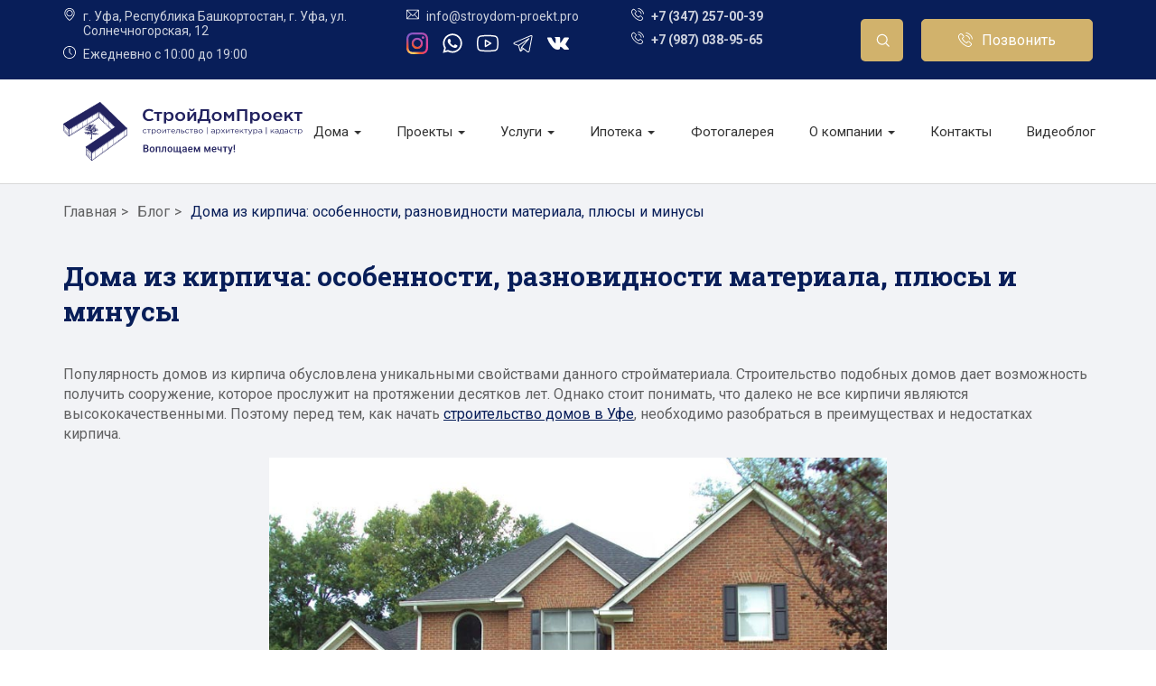

--- FILE ---
content_type: text/html; charset=UTF-8
request_url: https://stroydom-proekt.pro/blog/o-domah-iz-kirpicha
body_size: 13258
content:
<!DOCTYPE html>
<html lang="ru-RU">
<head>
    <meta charset="UTF-8">
    <meta http-equiv="X-UA-Compatible" content="IE=edge" id="sibling">
        <meta name="viewport" content="width=device-width, initial-scale=1">
    <meta name="csrf-param" content="_csrf">
<meta name="csrf-token" content="mfyKqdu6SQ_bEkz3t3RtvIIlEwnGLcI3ja6wBwgYWYPt0cjOutY-NoMkIb-BGAbu6Gt6ebdAhnrs-NE3RWEP2w==">
    <!-- Favicon -->
    <link rel="icon" type="image/ico" href="/images/favicon.ico">
    <title>Кирпичные дома: особенности, разновидности материала, плюсы и минусы</title>

    <!-- Top.Mail.Ru counter -->
    <script type="text/javascript">
    var _tmr = window._tmr || (window._tmr = []);
    _tmr.push({id: "3344381", type: "pageView", start: (new Date()).getTime()});
    (function (d, w, id) {
    if (d.getElementById(id)) return;
    var ts = d.createElement("script"); ts.type = "text/javascript"; ts.async = true; ts.id = id;
    ts.src = "https://top-fwz1.mail.ru/js/code.js";
    var f = function () {var s = d.getElementsByTagName("script")[0]; s.parentNode.insertBefore(ts, s);};
    if (w.opera == "[object Opera]") { d.addEventListener("DOMContentLoaded", f, false); } else { f(); }
    })(document, window, "tmr-code");
    </script>
    
    <noscript><div><img src="https://top-fwz1.mail.ru/counter?id=3344381;js=na" style="position:absolute;left:-9999px;" alt="Top.Mail.Ru" /></div></noscript>
    <!-- /Top.Mail.Ru counter -->
    <meta name="keywords" content="Особенности кирпичных домов">
<meta name="description" content="Кирпичные дома - одни из самых популярных, но кирпич, как и любой материал имеет свои плюсы и минусы. К тому же, видов кирпича огромное множество. Рассмотрим всё по порядку.">
<link href="https://stroydom-proekt.pro/blog/o-domah-iz-kirpicha" rel="canonical">
<link href="/assets/898d7957/css/bootstrap.css" rel="stylesheet">
<link href="https://fonts.googleapis.com/css?family=Roboto+Slab:400,700|Roboto:400,400i,500,700&amp;display=swap&amp;subset=cyrillic" rel="stylesheet">
<link href="/vendor/bootstrap/css/bootstrap-custom.min.css" rel="stylesheet">
<link href="/vendor/fancybox/jquery.fancybox.min.css" rel="stylesheet">
<link href="/vendor/slick/slick.css" rel="stylesheet">
<link href="/vendor/slick/slick-theme.css" rel="stylesheet">
<link href="/css/helper-classes.min.css" rel="stylesheet">
<link href="/vendor/select2/css/select2.css" rel="stylesheet">
<link href="/css/main.css" rel="stylesheet">
<link href="/vendor/rangeSlider/css/ion.rangeSlider.min.css" rel="stylesheet">
<link href="/vendor/rangeSlider/css/ion.rangeSlider.skinHTML5.css" rel="stylesheet">
<link href="/css/accordion.css" rel="stylesheet">
<link href="/css/photo-gallery.css" rel="stylesheet">
<link href="/css/footer.css" rel="stylesheet">
<link href="/css/added.css" rel="stylesheet">
<link href="/css/preloader.css" rel="stylesheet">
    <!-- HTML5 shim and Respond.js for IE8 support of HTML5 elements and media queries -->
    <!-- WARNING: Respond.js doesn't work if you view the page via file:// -->
    <!--[if lt IE 9]>
    <script src="https://oss.maxcdn.com/html5shiv/3.7.3/html5shiv.min.js"></script>
    <script src="https://oss.maxcdn.com/respond/1.4.2/respond.min.js"></script>
    <![endif]-->

    

<!-- Yandex.Metrika counter -->
<script type="text/javascript" >
    (function(m,e,t,r,i,k,a){m[i]=m[i]||function(){(m[i].a=m[i].a||[]).push(arguments)};
        m[i].l=1*new Date();
        for (var j = 0; j < document.scripts.length; j++) {if (document.scripts[j].src === r) { return; }}
        k=e.createElement(t),a=e.getElementsByTagName(t)[0],k.async=1,k.src=r,a.parentNode.insertBefore(k,a)})
    (window, document, "script", "https://mc.yandex.ru/metrika/tag.js", "ym");

    ym(95096900, "init", {
        clickmap:true,
        trackLinks:true,
        accurateTrackBounce:true,
        webvisor:true
    });
</script>
<noscript><div><img src="https://mc.yandex.ru/watch/95096900" style="position:absolute; left:-9999px;" alt="" /></div></noscript>
<!-- /Yandex.Metrika counter -->

<!-- Global site tag (gtag.js) - Google Analytics -->
<script async src="https://www.googletagmanager.com/gtag/js?id=UA-147704844-1"></script>
<script>
    window.dataLayer = window.dataLayer || [];

    function gtag() {
        dataLayer.push(arguments);
    }
    gtag('js', new Date());

    gtag('config', 'UA-147704844-1');
</script>

<!-- <script src="//code-ya.jivosite.com/widget.js" data-jv-id="PFz06VbHar" async></script> -->
<!--<script src="https://moclients.com/js/9904.js"></script>--></head>
<body class="home">

<div class="wrapper">
    <div class="preloader bg-img-cover" id="preloader-block">
    <div class="preloader__text">
        <img class="preloader__img" src="/images/logo.svg" alt="">
    </div>
</div>
    <div id="top">
          <header>
     <!-- Page header -->
     <div class="page-header p-y-10">
         <div class="container">
             <div class="d-sm-flex align-items-center position-relative">
                 <div class="contacts d-flex">
                     <div class="m-r-30 hidden-sm-down">
                         <div class="c-item white m-b-10">
                             <div class="small-icon">
                                 <div class="si-img" style="background-image: url(/images/icons/contacts/pin.svg)"></div>
                                 <div class="si-text">г. Уфа, Республика Башкортостан, г. Уфа, ул. Солнечногорская, 12</div>
                             </div>
                         </div>
                         <div class="c-item white m-b-10">
                             <div class="small-icon">
                                 <div class="si-img" style="background-image: url(/images/icons/contacts/clock.svg)"></div>
                                 <div class="si-text">Ежедневно с 10:00 до 19:00</div>
                             </div>
                         </div>
                     </div>
                     <div class="m-r-30 hidden-sm-down">
                         <div class="c-item white m-b-10">
                             <div class="small-icon">
                                 <div class="si-img" style="background-image: url(/images/icons/contacts/mail.svg)"></div>
                                 <div class="si-text">info@stroydom-proekt.pro</div>
                             </div>
                         </div>
                         <div class="header-social-links d-none d-sm-flex">
                                                              <a href="https://instagram.com/stroydomproekt" class="s-item link m-r-15" target="_blank" style="background-image: url(/images/icons/instagram.svg)"></a>
                                                              <a href="https://wa.clck.bar/79870389565" class="s-item link m-r-15" target="_blank" style="background-image: url(/images/icons/whatsapp.svg)"></a>
                                                              <a href="https://www.youtube.com/channel/UC7PhcIxH_RUK8v6rQ1R0o_w" class="s-item link m-r-15" target="_blank" style="background-image: url(/images/icons/youtube.svg)"></a>
                                                              <a href="https://t.me/stroydomproekt" class="s-item link m-r-15" target="_blank" style="background-image: url(/images/icons/telegram.svg)"></a>
                                                              <a href="https://vk.com/club211770465" class="s-item link m-r-15" target="_blank" style="background-image: url(/images/icons/vk.svg)"></a>
                                                      </div>
                     </div>
                     <div class="m-r-10 m-md-r-30">
                         <div class="c-item white font-w-bold m-b-10">
                             <div class="small-icon">
                                 <div class="si-img" style="background-image: url(/images/icons/contacts/phone.svg)"></div>
                                 <div class="si-text"><a href="tel: +7 (347) 257-00-39">+7 (347) 257-00-39</a></div>
                             </div>
                         </div>

                         <div class="header-social-links soc-sm m-b-10 hidden-sm-up d-sm-flex">
                                                              <a href="https://instagram.com/stroydomproekt" class="s-item link m-r-15" target="_blank" style="background-image: url(/images/icons/instagram.svg)"></a>
                                                              <a href="https://wa.clck.bar/79870389565" class="s-item link m-r-15" target="_blank" style="background-image: url(/images/icons/whatsapp.svg)"></a>
                                                              <a href="https://www.youtube.com/channel/UC7PhcIxH_RUK8v6rQ1R0o_w" class="s-item link m-r-15" target="_blank" style="background-image: url(/images/icons/youtube.svg)"></a>
                                                              <a href="https://t.me/stroydomproekt" class="s-item link m-r-15" target="_blank" style="background-image: url(/images/icons/telegram.svg)"></a>
                                                              <a href="https://vk.com/club211770465" class="s-item link m-r-15" target="_blank" style="background-image: url(/images/icons/vk.svg)"></a>
                                                      </div>

                                                      <div class="c-item white font-w-bold m-b-10 hidden-sm-down">
                                 <div class="small-icon">
                                     <div class="si-img" style="background-image: url(/images/icons/contacts/phone.svg)"></div>
                                     <div class="si-text"><a href="tel: +7 (987) 038-95-65">+7 (987) 038-95-65</a></div>
                                 </div>
                             </div>
                                              </div>
                 </div>
                 <div class="d-flex flex-column flex-sm-row flex-static m-l-auto">

                     <div class="search search-block call-search">
                         <form action="/search" class="call-search-form position-relative">
                             <div class="input-group">
                                 <input type="text" name="search" class="form-control search" placeholder="Поиск" autocomplete="off">
                                 <button type="submit" class="input-group-addon flex-static">
                                     <div class="s-btn">

                                     </div>
                                 </button>
                             </div>
                             <div class="results_search">
                                 <ul class="list-unstyled" style="margin: 0; padding: 0">
                                     <li>Какая то надпись </li>
                                     <li>Какая то надпись </li>
                                     <li>Какая то надпись </li>
                                 </ul>
                             </div>

                         </form>
                     </div>
                     <button type="button" class="btn-call-search flex-static m-r-20 hidden-sm-down">
                         <div class="s-btn"></div>
                     </button>
                     <!-- <a href="http://www.zhitov.ru/" class="btn btn-sm btn-primary zhitov_wdiv m-sm-r-15 m-b-5 m-sm-b-0" target="_blank">Онлайн-расчет</a> -->
                     <!-- <script src="http://www.zhitov.ru/widgets/widget2.js"></script> -->
                     <!-- <a href="#contact" data-toggle="modal" class="btn ph-btn btn-primary">Заказать звонок</a>-->
                     <div class="btn btn-primary btn-lg">
                         <div class="small-icon">
                             <div class="si-img" style="background-image: url(/images/icons/contacts/phone.svg)"></div>
                             <a href="tel:+79870389565">Позвонить</a>
                         </div>
                     </div>
                 </div>
             </div>
         </div>
     </div>
     <!-- Main navbar -->
     <div class="main-navbar p-y-15 p-sm-y-20">
         <div class="container">
             <div class="d-flex align-items-center position-relative">
                 <a href="/" class="logo flex-img flex-static m-r-15">
                     <img src="/images/logo.svg" alt="">
                 </a>
                 <nav class="navbar navbar-default flex-grow">
                     <div class="navbar-header">
                         <button type="button" class="navbar-toggle collapsed" data-toggle="collapse" data-target="#main-navbar-block" aria-expanded="false"></button>
                     </div>
                     <div class="collapse navbar-collapse" id="main-navbar-block">
                         <div class="width-fix">
                             <ul id="w0" class="nav navbar-nav"><li class="dropdown"><a class="dropdown-toggle" href="/proekty" data-toggle="dropdown">Дома <span class="caret"></span></a><ul id="w1" class="dropdown-menu"><li><a href="/proekty/doma-iz-brusa" tabindex="-1">Дома из бруса</a></li>
<li><a href="/proekty/doma-iz-kirpicha" tabindex="-1">Дома из кирпича</a></li>
<li><a href="/proekty/doma-iz-brevna" tabindex="-1">Дома из бревна</a></li>
<li><a href="/proekty/karkasnye-doma" tabindex="-1">Каркасные дома</a></li>
<li><a href="/proekty/doma-iz-penoblokov" tabindex="-1">Дома из пеноблоков</a></li>
<li><a href="/proekty/doma-iz-sip-panelei" tabindex="-1">Дома из SIP-панелей</a></li>
<li><a href="/proekty/doma-hai-tek" tabindex="-1">Монолитные дома хай-тек</a></li>
<li><a href="/proekty/doma-i-bani-iz-brusa-kelo" tabindex="-1">Дома и бани из бруса Кело</a></li>
<li><a href="https://stroydom-proekt.pro/proekty/doma-iz-termobrusa-v-ufe" tabindex="-1">Дома из термобруса</a></li>
<li><a href="/proekty/doma-iz-gazobetona" tabindex="-1">Дома из газобетона</a></li>
<li><a href="https://stroydom-proekt.pro/proekty/doma-iz-keramzitobloka" tabindex="-1">Дома из керамзитоблока</a></li>
<li><a href="/proekty/magaziny" tabindex="-1">Магазины</a></li></ul></li>
<li class="dropdown"><a class="dropdown-toggle" href="/proekty-domov" data-toggle="dropdown">Проекты <span class="caret"></span></a><ul id="w2" class="dropdown-menu"><li><a href="/proekty-domov/doma-iz-brusa" tabindex="-1">Проекты домов из бруса</a></li>
<li><a href="/proekty-domov/doma-iz-kirpicha" tabindex="-1">Проекты домов из кирпича</a></li>
<li><a href="/proekty-domov/doma-iz-brevna" tabindex="-1">Проекты домов из бревна</a></li>
<li><a href="/proekty-domov/karkasnye-doma" tabindex="-1">Проекты каркасных домов</a></li>
<li><a href="/proekty-domov/doma-iz-penoblokov" tabindex="-1">Проекты домов из пеноблоков</a></li>
<li><a href="/proekty-domov/doma-iz-sip-panelei" tabindex="-1">Проекты домов из SIP-панелей</a></li>
<li><a href="/proekty-domov/proekty-domov-iz-gazobetona" tabindex="-1"> Проекты домов из газобетона</a></li>
<li><a href="/proekty-domov/proekty-domov-iz-keramzitobloka" tabindex="-1">Проекты домов из керамзитоблока</a></li>
<li><a href="/proekty-domov/proekt-magazina-stroimaterialov" tabindex="-1">Проект магазина стройматериалов</a></li></ul></li>
<li class="dropdown"><a class="dropdown-toggle" href="#" data-toggle="dropdown">Услуги <span class="caret"></span></a><ul id="w3" class="dropdown-menu"><li><a href="/materialy-po-sebestoimosti" tabindex="-1">Стройматериалы</a></li>
<li><a href="/kadastrovye-raboty" tabindex="-1">Кадастровые работы</a></li>
<li><a href="/yuridicheskie-uslugi" tabindex="-1">Юридические услуги</a></li>
<li><a href="/geodeziya" tabindex="-1">Геодезические работы</a></li>
<li><a href="/proekt-planirovki" tabindex="-1">Проект планировки</a></li>
<li><a href="/ventilyaciya" tabindex="-1">Монтаж вентиляции</a></li>
<li><a href="/elektromontazhnye-raboty" tabindex="-1">Электромонтажные работы</a></li>
<li><a href="/vnutrennii-remont" tabindex="-1">Внутренний ремонт</a></li>
<li><a href="/montazh-elektroprovodki" tabindex="-1">Монтаж электропроводки</a></li>
<li><a href="/landshaftnyy-dizayn" tabindex="-1">Ландшафтный дизайн</a></li>
<li><a href="/ustanovka-solnechnykh-batarei" tabindex="-1">Монтаж солнечных батарей</a></li>
<li><a href="/ustanovka-vetrogeneratorov" tabindex="-1">Монтаж ветрогенераторов</a></li>
<li><a href="/montazh-geotermalnogo-otopleniya" tabindex="-1">Монтаж геотермального отопления</a></li>
<li><a href="/aerofotosyomka" tabindex="-1">Аэрофотосъёмка</a></li>
<li><a href="/lazernoe-skanirovanie-ufa" tabindex="-1">ЛАЗЕРНОЕ 3Д СКАНИРОВАНИЕ </a></li>
<li><a href="https://proektirovanie.stroydom-proekt.pro/" tabindex="-1">Проектирование </a></li></ul></li>
<li class="dropdown"><a class="dropdown-toggle" href="/blog/o-domah-iz-kirpicha" data-toggle="dropdown">Ипотека <span class="caret"></span></a><ul id="w4" class="dropdown-menu"><li><a href="/ipoteka" tabindex="-1">Ипотека</a></li>
<li><a href="/kredit-na-stroitelstvo-doma" tabindex="-1">Кредит</a></li>
<li><a href="/selskaya-ipoteka" tabindex="-1">Сельская ипотека</a></li>
<li><a href="/ipoteka-6-5-godovyh" tabindex="-1">Ипотека от 6,5%</a></li></ul></li>
<li><a href="/fotogalereya">Фотогалерея</a></li>
<li class="dropdown"><a class="dropdown-toggle" href="#" data-toggle="dropdown">О компании <span class="caret"></span></a><ul id="w5" class="dropdown-menu"><li><a href="/o-kompanii" tabindex="-1">О компании</a></li>
<li><a href="/blagodarnosti" tabindex="-1">Благодарности</a></li>
<li><a href="/discount" tabindex="-1">Акции</a></li>
<li><a href="/reviews" tabindex="-1">Отзывы</a></li>
<li class="active"><a href="/blog" tabindex="-1">Блог</a></li>
<li><a href="/usloviya-oplaty" tabindex="-1">Условия оплаты</a></li>
<li><a href="/poryadok-rabot" tabindex="-1">Порядок работ</a></li>
<li><a href="/sro" tabindex="-1">СРО</a></li>
<li><a href="/license" tabindex="-1">Лицензии</a></li>
<li><a href="/vakansii" tabindex="-1">Вакансии</a></li></ul></li>
<li><a href="/contacts">Контакты</a></li>
<li><a href="/videoblog">Видеоблог</a></li></ul>                             <div class="overflow-hidden hidden-sm-up">
                                 <div class="contacts border-fix clearfix p-b-20">
                                     <div class="c-item m-b-10">
                                         <div class="small-icon">
                                             <div class="si-img" style="background-image: url(/images/icons/contacts/pin-blue.svg)"></div>
                                             <div class="si-text">Республика Башкортостан, г. Уфа, ул. Солнечногорская, 12</div>
                                         </div>
                                     </div>
                                     <div class="c-item m-b-10">
                                         <div class="small-icon">
                                             <div class="si-img" style="background-image: url(/images/icons/contacts/clock-blue.svg)"></div>
                                             <div class="si-text">Ежедневно с 10:00 до 19:00</div>
                                         </div>
                                     </div>
                                     <div class="c-item m-b-10">
                                         <div class="small-icon">
                                             <div class="si-img" style="background-image: url(/images/icons/contacts/mail-blue.svg)"></div>
                                             <div class="si-text">info@stroydom-proekt.pro</div>
                                         </div>
                                     </div>
                                     <div class="c-item font-w-bold m-b-10">
                                         <div class="small-icon">
                                             <div class="si-img" style="background-image: url(/images/icons/contacts/phone-blue.svg)"></div>
                                             <div class="si-text"><a href="tel: +7 (347) 257-00-39">+7 (347) 257-00-39</a></div>
                                         </div>
                                     </div>
                                 </div>
                             </div>
                         </div>
                     </div>
                 </nav>
             </div>
         </div>
     </div>
 </header>
 <!-- <div class="inst-fix" style="border-radius: 0px; width: 100px">-->
 <!--       <a href="https://www.instagram.com/stroydomproekt" class="s-item link" target="_blank" style="background-image: url(/images/icons/instagram-white.svg)"></a>-->
 <!--     <a style="width: unset; color: #fff; height: unset" href="https://www.instagram.com/stroydomproekt" target="_blank">Соцсеть</a>-->
 <!-- </div>-->    </div>

    <div class="content">

        
  <!-- Breadcrumbs -->
  <div class="breadcrumb-block p-t-20 m-n-b-20">
    <div class="container">
        <ul class="breadcrumb" itemscope="" itemtype="http://schema.org/BreadcrumbList"><li itemprop="itemListElement" itemscope itemtype="http://schema.org/ListItem"><a itemscope itemtype="https://schema.org/WebPage" itemprop="item" href="https://stroydom-proekt.pro/" itemid="https://stroydom-proekt.pro/"><span itemprop="name">Главная</span></a><meta itemprop="position" content="0"></li><li itemprop="itemListElement" itemscope itemtype="http://schema.org/ListItem"><a itemscope itemtype="https://schema.org/WebPage" itemprop="item" href="https://stroydom-proekt.pro/blog" itemid="https://stroydom-proekt.pro/blog"><span itemprop="name">Блог</span></a><meta itemprop="position" content="1"></li><li itemprop="itemListElement" itemscope itemtype="http://schema.org/ListItem">Дома из кирпича: особенности, разновидности материала, плюсы и минусы<a hidden itemprop="item" href="https://stroydom-proekt.pro/blog/o-domah-iz-kirpicha?q=blog%2Fo-domah-iz-kirpicha" itemid="https://stroydom-proekt.pro/blog/o-domah-iz-kirpicha?q=blog%2Fo-domah-iz-kirpicha"><span hidden itemprop="name">🏡 Дома из кирпича: особенности, разновидности материала, плюсы и минусы</span></a><meta itemprop="position" content="2"></li></ul>    </div>
  </div>

<!-- Default page -->
  <div class="text-block p-y-50 p-sm-y-60">
    <div class="container">
      <h1 class="tb-title title-1 m-b-30 m-sm-b-40">Дома из кирпича: особенности, разновидности материала, плюсы и минусы</h1>
      <div class="tb-content">
            <p>Популярность домов из кирпича обусловлена уникальными свойствами данного стройматериала. Строительство подобных домов дает возможность получить сооружение, которое прослужит на протяжении десятков лет. Однако стоит понимать, что далеко не все кирпичи являются высококачественными. Поэтому перед тем, как начать <a href="/">строительство домов в Уфе</a>, необходимо разобраться в преимуществах и недостатках кирпича.
</p>
<p><img src="https://stroydom-proekt.pro/images/editor/60e5309bcb470.jpg" alt="дом из кирпича в Уфе" style="width: 60%; margin: auto; display: block;">
</p>
<p>Содержание:<br>
</p>
<ol>
	<li><a href="#1">Особенности домов из кирпича</a></li>
	<li><a href="#2">Виды кирпичей</a></li>
	<li><a href="#3">Преимущества домов из кирпичей</a></li>
	<li><a href="#4">Недостатки домов из кирпичей</a></li>
	<li><a href="#5">Заключение</a></li>
</ol>
<p><a name="1"></a>
</p>
<h2>Особенности домов из кирпича</h2>
<p>При выборе этого стройматериала необходимо обращать внимание на его марку и степень морозостойкости. Этот материал маркируется буквой «М» и цифровым значением. Эта маркировка говорит о способности кирпича выдерживать определенную нагрузку на квадратный метр. Морозостойкость данного стройматериала маркируется буквой «F» и цифровым значением, которое указывает на максимально возможное количество циклов заморозки и оттаивания кирпича без визуально отличимых повреждений и существенного снижения прочности.
</p>
<p>На долговечность кладки влияют не только свойства кирпича, но также марка раствора и качество кладки. На морозостойкость этого стройматериала влияет его степень водопоглощения. Чем ниже этот показатель, тем выше степень устойчивости к низким температурам. Наилучшие характеристики в вопросе морозостойкости демонстрирует клинкерный кирпич. Поэтому его обычно используются для отделки сооружений.
</p>
<p><a name="2"></a>
</p>
<h2>Виды кирпичей</h2>
<p><img src="https://stroydom-proekt.pro/images/editor/60e53df0951e0.jpg" alt="виды кирпичей" style="width: 30%; float: right; margin: 0px 0px 10px 10px;">
</p>
<p>Разрабатывая<strong> </strong><a href="/proekty-domov/doma-iz-kirpicha">проекты домов из кирпича</a>, сначала нужно определить подходящий вариант этого стройматериала. Сегодня существует несколько разновидностей кирпичей:
</p>
<ul>
	<li>керамический;</li>
	<li>силикатный;</li>
	<li>клинкерный;</li>
</ul>
<p>Для производства керамического кирпича используется красная глина. Это изделие поддается обжигу при температуре до 1 000 градусов. Керамические кирпичи предназначены для кладки перегородок и несущих стен. Они также применяются, чтобы обустроить фундамент, облицевать сооружение и выполнить внутреннюю отделку помещения. Эта разновидность кирпича используется и для вкладки каминов (элементов, несоприкасающихся с огнем).
</p>
<p>Керамический кирпич может быть пусто- или полнотелым. Его облицовка может быть как гладкой, так и фактурной. Цвет этого стройматериала зависит от оттенка и сорта глины, которая применяется в качестве сырья для его изготовления.
</p>
<p>Строительство домов в Уфе также предусматривает возможность применения силикатного кирпича. Для его производства применяется смесь песка и извести. Такой кирпич может быть пористым, а также полно- и пустотелым. Его уровень морозостойкости ниже, чем у керамического аналога. При этом показатели теплопроводности намного выше. Среди преимуществ силикатного кирпича можно отметить прекрасные звукоизоляционные характеристики.
</p>
<p>Чаще всего силикатный кирпич применяется для создания внутренних перегородок и кладки несущих стен перед облицовкой. При этом его категорически не стоит использовать для обустройства фундамента.
</p>
<p>Для изготовления клинкерного кирпича используются тугоплавкие глины. В ходе производства он обжигается при температуре до 1 200 градусов. За счет этого можно получить однородный кирпич без пустот, отличающийся высоким уровнем прочности.
</p>
<p>К преимуществам клинкерного кирпича относится:
</p>
<ul>
	<li>высокий уровень морозостойкости;</li>
	<li>минимальное водопоглощение;</li>
	<li>стойкость к негативному влиянию кислотной и щелочной среды.</li>
</ul>
<p>Такие преимущества позволяют использовать клинкер в ходе облицовки фасадов, обустройства водостоков, мощения садовых дорожек и т.д. Его можно использовать даже для оригинального оформления интерьера.
</p>
<p>Остается добавить, что клинкерный кирпич может быть поризованным, а также полно- и пустотелым.
</p>
<p><a name="3"></a>
</p>
<h2>Преимущества домов из кирпичей</h2>
<p><a href="https://stroydom-proekt.pro/proekty/doma-iz-kirpicha">Дома из кирпича</a> востребованы за счет преимуществ данного стройматериала. Во-первых, это прочный и долговечный материал. Дома, построенные из кирпича, могут прослужить на протяжении не только десятков, но и сотен лет. При этом не потребуется капремонт данного сооружения. Во-вторых, такие сооружения не боятся ливня, снега, морозов, сильных ветров и прочих неблагоприятных факторов внешней среды. В-третьих, кирпич является экологически чистым материалом, который не имеет негативного воздействия на здоровье человека и состояние окружающей среды. Среди других плюсов кирпичных домов можно отметить:
</p>
<ul>
	<li>Способность стен «дышать» и создавать благоприятный микроклимат. В таком сооружении не будет жарко летом и холодно зимой.</li>
	<li>Неподверженность возникновению процессов гниения и негативному воздействию патогенных микроорганизмов.</li>
	<li>Огнеупорность. За счет этого качества обеспечивается пожаробезопасность кирпичных сооружений.</li>
	<li>Высокий уровень звукоизоляции. В кирпичном доме не слышны посторонние звуки, доносящиеся с улицы.</li>
	<li>Эстетичность. Кирпич может использоваться для выполнения различных деталей фасада. </li>
	<li>Простоту. Учитывая, что технология кирпичной кладки является довольно-таки несложной, ее можно быстро освоить. Поэтому работы по кладке кирпича можно выполнить даже самостоятельно.</li>
</ul>
<p><a name="4"></a>
</p>
<h2>Недостатки домов из кирпичей</h2>
<p><img src="https://stroydom-proekt.pro/images/editor/60e55352b07ae.png" alt="недостатки домов из кирпича" style="width: 25%; float: right; margin: 0px 0px 10px 10px;">
</p>
<p>Сооружения из кирпича имеют не только очевидные преимущества, но и некоторые недостатки. Основной минус заключается в том, что строительство кирпичного дома обойдется дороже возведения жилья из дерева или газоблоков. Стоит отметить и временные затраты. Каркасные или деревянные сооружения можно построить намного быстрее.
</p>
<p>При строительстве кирпичных сооружений также важно учитывать существенный удельный вес этого стройматериала. Из-за этого нюанса потребуется обустройство прочного фундамента. Следовательно, весь строительный процесс потребует больше времени и денег.
</p>
<p>Также нужно отметить, что зачастую <strong>проекты домов из кирпича </strong>поражают своей сложностью. Для реализации этих проектов понадобится привлечение высококвалифицированных специалистов. Следовательно, затраты на строительство дома существенно увеличатся.
</p>
<p><a name="5"></a>
</p>
<h2>Вывод</h2>
<p>Резюмируя, нужно сказать, что перед тем, как построить собственный дом, необходимо определиться с периодичностью проживания в нем. Если он предназначен для сезонного проживания и приездов на уик-энд, то кирпич будет не самым лучшим вариантом. Этот факт обусловлен тем, что зимой неотапливаемое сооружение полностью охлаждается. Поэтому в случае приезда зимой придется включить отопление, что приведет к скоплению влаги внутри стен. После отъезда эта влага замерзнет и будет постепенно разрушать стены изнутри. Поэтому строительство кирпичного дома рекомендуется в том случае, если в нем будут жить постоянно.
</p>      </div>
    </div>
  </div>


    </div>
</div>


<div id="bottom">

    
    <footer class="footer bg-clr-main p-y-50 p-sm-y-60">
  <div class="container">
    <div class="f-row">
      <div class="f-col-sm-8">
        <div class="f-row d-none d-sm-flex m-sm-b-40">
          <div class="f-col-sm-4">
            <ul class="footer-nav">
              <li class="footer-nav__item footer-nav__item--title">
                <div class="footer-nav__title">Дома</div>
              </li>
              <li class="footer-nav__item"><a href="/proekty/doma-iz-brusa" class="footer-nav__link">Дома из бруса</a></li>
              <li class="footer-nav__item"><a href="/proekty/doma-iz-kirpicha" class="footer-nav__link">Дома из кирпича</a></li>
              <li class="footer-nav__item"><a href="/proekty/doma-iz-brevna" class="footer-nav__link">Дома из бревна</a></li>
              <li class="footer-nav__item"><a href="/proekty/karkasnye-doma" class="footer-nav__link">Каркасные дома</a></li>
              <li class="footer-nav__item"><a href="/proekty/doma-iz-penoblokov" class="footer-nav__link">Дома из пеноблоков</a></li>
              <li class="footer-nav__item"><a href="/proekty/doma-iz-sip-panelei" class="footer-nav__link">Дома из SIP-панелей</a></li>
              <li class="footer-nav__item"><a href="/proekty/doma-hai-tek" class="footer-nav__link">Дома хай-тек</a></li>
            </ul>
          </div>
          <div class="f-col-sm-4">
            <ul class="footer-nav">
              <li class="footer-nav__item footer-nav__item--title">
                <div class="footer-nav__title">Проекты домов</div>
              </li>
              <li class="footer-nav__item"><a href="/proekty-domov/doma-iz-brusa" class="footer-nav__link">Проекты домов из бруса</a></li>
              <li class="footer-nav__item"><a href="/proekty-domov/doma-iz-kirpicha" class="footer-nav__link">Проекты домов из кирпича</a></li>
              <li class="footer-nav__item"><a href="/proekty-domov/doma-iz-brevna" class="footer-nav__link">Проекты домов из бревна</a></li>
              <li class="footer-nav__item"><a href="/proekty-domov/karkasnye-doma" class="footer-nav__link">Проекты каркасных домов</a></li>
              <li class="footer-nav__item"><a href="/proekty-domov/doma-iz-penoblokov" class="footer-nav__link">Проекты домов из пеноблоков</a></li>
              <li class="footer-nav__item"><a href="/proekty-domov/doma-iz-sip-panelei" class="footer-nav__link">Проекты домов из SIP-панелей</a></li>
            </ul>
          </div>
          <div class="f-col-sm-4">
            <ul class="footer-nav">
              <li class="footer-nav__item footer-nav__item--title">
                <div class="footer-nav__title">Услуги</div>
              </li>
              <li class="footer-nav__item"><a href="/kadastrovaya-deyatelnost" class="footer-nav__link">Кадастровая деятельность</a></li>
              <li class="footer-nav__item"><a href="/yuridicheskie-uslugi" class="footer-nav__link">Юридические услуги</a></li>
              <li class="footer-nav__item"><a href="/geodeziya" class="footer-nav__link">Геодезические работы</a></li>
              <li class="footer-nav__item"><a href="/proekt-planirovki" class="footer-nav__link">Проект планирования</a></li>
              <li class="footer-nav__item"><a href="/ventilyaciya" class="footer-nav__link">Монтаж вентиляции</a></li>
              <li class="footer-nav__item"><a href="/elektromontazhnye-raboty" class="footer-nav__link">Электромонтажные работы</a></li>
              <li class="footer-nav__item"><a href="/vnutrennii-remont" class="footer-nav__link">Внутренний ремонт</a></li>
            </ul>
          </div>
        </div>
        <div class="f-row d-sm-none m-b-10">
          <ul class="footer-mob-nav">
            <li class="footer-mob-nav__item"><a href="/proekty/doma-iz-brusa" class="footer-mob-nav__link">Дома из бруса</a></li>
            <li class="footer-mob-nav__item"><a href="/proekty/doma-iz-kirpicha" class="footer-mob-nav__link">Дома из кирпича</a></li>
            <li class="footer-mob-nav__item"><a href="/proekty/doma-iz-brevna" class="footer-mob-nav__link">Дома из бревна</a></li>
            <li class="footer-mob-nav__item"><a href="/proekty/karkasnye-doma" class="footer-mob-nav__link">Каркасные дома</a></li>
            <li class="footer-mob-nav__item"><a href="/proekty/doma-iz-penoblokov" class="footer-mob-nav__link">Дома из пеноблоков</a></li>
            <li class="footer-mob-nav__item"><a href="/proekty/doma-iz-sip-panelei" class="footer-mob-nav__link">Дома из SIP-панелей</a></li>
            <li class="footer-mob-nav__item"><a href="/proekty/doma-hai-tek" class="footer-mob-nav__link">Дома хай-тек</a></li>
            <li class="footer-mob-nav__item"><a href="/ipoteka-na-stroitelstvo-doma" class="footer-mob-nav__link">Ипотека</a></li>
            <li class="footer-mob-nav__item"><a href="/kredit-na-stroitelstvo-doma" class="footer-mob-nav__link">Кредит</a></li>
            <li class="footer-mob-nav__item"><a href="/selskaya-ipoteka" class="footer-mob-nav__link">Сельская ипотека</a></li>
            <li class="footer-mob-nav__item"><a href="/ipoteka-6-5-godovyh" class="footer-mob-nav__link">Ипотека от 6.5%</a></li>
            <li class="footer-mob-nav__item"><a href="/discount" class="footer-mob-nav__link">Акции</a></li>
            <li class="footer-mob-nav__item"><a href="/reviews" class="footer-mob-nav__link">Отзывы</a></li>
            <li class="footer-mob-nav__item"><a href="/reviews/project" class="footer-mob-nav__link">Отзывы о проектах домов</a></li>
            <li class="footer-mob-nav__item"><a href="/reviews/project-dom" class="footer-mob-nav__link">Отзывы о домах</a></li>
            <li class="footer-mob-nav__item"><a href="/blog" class="footer-mob-nav__link">Блог</a></li>
          </ul>
        </div>
        <hr class="f-breaker hidden-sm-up">
        <div class="f-row footer-nav-wrap">
          <div class="f-col-sm-4 d-none d-sm-flex">
            <ul class="footer-nav">
              <li class="footer-nav__item footer-nav__item--title">
                <div class="footer-nav__title">О компании</div>
              </li>
              <li class="footer-nav__item"><a href="/o-kompanii" class="footer-nav__link">О компании</a></li>
              <li class="footer-nav__item"><a href="/usloviya-oplaty" class="footer-nav__link">Условия оплаты</a></li>
              <li class="footer-nav__item"><a href="/reviews" class="footer-nav__link">Отзывы</a></li>
              <li class="footer-nav__item"><a href="/reviews/project" class="footer-nav__link">Отзывы о проектах домов</a></li>
              <li class="footer-nav__item"><a href="/reviews/project-dom" class="footer-nav__link">Отзывы о домах</a></li>

              <li class="footer-nav__item"><a href="/blog" class="footer-nav__link">Блог</a></li>
              <li class="footer-nav__item"><a href="/discount" class="footer-nav__link">Акции</a></li>
              <li class="footer-nav__item"><a href="/vakansii" class="footer-nav__link">Вакансии</a></li>
            </ul>
          </div>
          <div class="f-col-sm-8 footer-contacts">
            <div class="footer-nav__title">Контакты</div>
            <div class="f-row" itemscope itemtype="http://schema.org/Organization">
              <span style="float:left; display:none" itemprop="name">ООО Строй Дом Проект</span>
              <div class="f-col-sm-6 m-n-b-20 d-flex flex-column align-items-center align-items-sm-start">
                <div class="c-item white m-b-10">
                  <div class="small-icon">
                    <div class="si-img" style="background-image: url(/images/icons/contacts/pin.svg)"></div>
                    <div class="si-text"><span itemprop="address" itemscope itemtype="http://schema.org/PostalAddress"> <span itemprop="postalCode">450059</span></span> | <span itemprop="addressLocality">г. Уфа</span>, <span itemprop="streetAddress">Республика Башкортостан, г. Уфа, ул. Солнечногорская, 12</span></div>
                  </div>
                </div>
                <div class="c-item white m-b-10">
                  <div class="small-icon">
                    <div class="si-img" style="background-image: url(/images/icons/contacts/clock.svg)"></div>
                    <div class="si-text">Ежедневно с 10:00 до 19:00</div>
                  </div>
                </div>
                <div class="c-item white m-b-10">
                  <div class="small-icon">
                    <div class="si-img" style="background-image: url(/images/icons/contacts/mail.svg)"></div>
                    <div class="si-text">info@stroydom-proekt.pro</div>
                  </div>
                </div>
              </div>
              <div class="f-col-sm-6 m-n-b-20 d-flex flex-column align-items-center align-items-sm-start">
                <hr class="f-breaker hidden-sm-up">
                <div class="c-item white font-w-bold m-b-10">
                  <div class="small-icon">
                    <div class="si-img" style="background-image: url(/images/icons/contacts/phone.svg)"></div>
                    <div class="si-text"><a href="tel:+7 (347) 257-00-39"><span itemprop="telephone">+7 (347) 257-00-39</span></a></div>
                  </div>
                </div>
                                  <div class="c-item white font-w-bold m-b-10">
                    <div class="small-icon">
                      <div class="si-img" style="background-image: url(/images/icons/contacts/phone.svg)"></div>
                      <div class="si-text"><a href="tel:+7 (987) 038-95-65"><span itemprop="telephone">+7 (987) 038-95-65</span></a></div>
                    </div>
                  </div>
                                <div class="c-item d-flex white font-w-bold m-b-10 m-t-10">
                                      <a href="https://instagram.com/stroydomproekt" class="s-item link m-r-15 m-b-15" target="_blank" style="background-image: url(/images/icons/instagram.svg)"></a>
                                      <a href="https://t.me/stroydomproekt" class="s-item link m-r-15 m-b-15" target="_blank" style="background-image: url(/images/icons/telegram.svg)"></a>
                                      <a href="https://wa.clck.bar/79870389565" class="s-item link m-r-15 m-b-15" target="_blank" style="background-image: url(/images/icons/whatsapp.svg)"></a>
                                      <a href="https://www.youtube.com/channel/UC7PhcIxH_RUK8v6rQ1R0o_w" class="s-item link m-r-15 m-b-15" target="_blank" style="background-image: url(/images/icons/youtube.svg)"></a>
                                      <a href="https://vk.com/club211770465" class="s-item link m-r-15 m-b-15" target="_blank" style="background-image: url(/images/icons/vk.svg)"></a>
                                  </div>
              </div>
            </div>
          </div>
        </div>
      </div>
      <div class="f-col-sm-3 d-sm-flex flex-column d-flex justify-content-md-start align-items-md-start">
     <div class="btn btn-primary btn-lg">
           <div class="small-icon">
             <div class="si-img" style="background-image: url(/images/icons/contacts/phone.svg)"></div>
             <a href ="tel:+79870389565">Позвонить</a>
           </div>
       </div>
        <!--<div class="contact-form d-none d-sm-block">
  <div class="c-block">
    <div class="cf-title title-2 font-w text-center m-b-30">Оставьте заявку</div>
      <form id="w6" class="no-labels w-100" action="/email/common" method="post">
<input type="hidden" name="_csrf" value="mfyKqdu6SQ_bEkz3t3RtvIIlEwnGLcI3ja6wBwgYWYPt0cjOutY-NoMkIb-BGAbu6Gt6ebdAhnrs-NE3RWEP2w==">    <div class="f-row">
      <div class="f-col-sm-6 f-pr-8">
        <div class="form-group">
          <label class="control-label" for="cf-name-id-2">Введите ваше имя</label>
            <div class="form-group field-cf-name-id-2">
<label class="control-label" for="cf-name-id-2">Имя</label>
<input type="text" id="cf-name-id-2" class="form-control" name="ContactFormCommon[name]" placeholder="Ваше имя">

<div class="help-block"></div>
</div>        </div>
      </div>
      <div class="f-col-sm-6 f-pl-8">
        <div class="form-group">
          <label class="control-label" for="cf-phone-id-2">Введите Ваш телефон</label>
            <div class="form-group field-cf-phone-id required">
<label class="control-label" for="cf-phone-id">Телефон</label>
<input type="text" id="cf-phone-id" class="form-control phone-mask shield" name="ContactFormCommon[phone]" maxlength="18" placeholder="(___) ___-__-__" aria-required="true">

<div class="help-block"></div>
</div>        </div>
      </div>
      <div class="f-col-12">
        <div class="form-group">
          <label class="control-label" for="cf-message-id-2">Введите Ваш комментарий</label>
            <div class="form-group field-cf-message-id-2">
<label class="control-label" for="cf-message-id-2">Сообщение</label>
<textarea id="cf-message-id-2" class="form-control" name="ContactFormCommon[message]" placeholder="Сообщение"></textarea>

<div class="help-block"></div>
</div>        </div>
      </div>
      <div class="f-col-12">
        <div class="form-group">
          <div class="form-note">Нажимая «Отправить» Вы принимаете условия <a href="/page/privacy" target="_blank">политики
              конфиденциальности</a>.
          </div>
        </div>
      </div>
      <div class="f-col-sm-6 f-offset-sm-3">
        <div class="form-group m-b-0 m-t-10">
            <div class="hidden field-contactformcommon-check required">
<label class="control-label" for="contactformcommon-check">Check</label>
<input type="hidden" id="contactformcommon-check" class="shield-val" name="ContactFormCommon[check]">

<div class="help-block"></div>
</div>          <button type="submit" class="btn btn-primary w-100">Отправить</button>
        </div>
      </div>
    </div>
      </form>  </div>
</div>
-->
      </div>
    </div>
    <div class="f-row">
      <div class="footer-copyright f-col-sm-12">
        <div class="c-item m-b-5 m-sm-b-5">2026 Строй Дом Проект</div>
        <!-- <div class="c-item text-w"><a href="https://red-promo.ru" target="_blank" class="link link-f">Создание сайта</a> - Red Promo</div> -->
      </div>
    </div>
  </div>
</footer>


</div>

<!-- Modal contact -->
<div class="modal fade" id="contact" tabindex="-1">
  <div class="modal-dialog">
    <div class="modal-content">
      <div class="modal-header">
        <button type="button" class="close" data-dismiss="modal"></button>
        <div class="title-1 text-center" id="contactLabel">Оставьте заявку на обратный звонок</div>
      </div>
      <div class="modal-body">
      <form id="w7" class="no-labels w-100" action="/email/index" method="post">
<input type="hidden" name="_csrf" value="mfyKqdu6SQ_bEkz3t3RtvIIlEwnGLcI3ja6wBwgYWYPt0cjOutY-NoMkIb-BGAbu6Gt6ebdAhnrs-NE3RWEP2w==">          <div class="form-group">
            <label class="control-label" for="name-id">Ваше имя</label>
               <div class="form-group field-name-id required">
<label class="control-label" for="name-id">Имя</label>
<input type="text" id="name-id" class="form-control" name="ContactFormModal[name]" placeholder="Введите ваше имя" aria-required="true">

<div class="help-block"></div>
</div>          </div>
          <div class="form-group phone-mask-label">
            <label class="control-label" for="phone-id">Ваш телефон*</label>
            <div class="position-relative">
                 <div class="form-group field-phone-id">
<label class="control-label" for="phone-id">Телефон</label>
<input type="text" id="phone-id" class="form-control phone-mask shield" name="ContactFormModal[phone]" maxlength="15" placeholder="+7 (   )">

<div class="help-block"></div>
</div>            </div>
          </div>
          <div class="form-group">
            <label class="control-label" for="message-id">Ваше сообщение</label>
              <div class="form-group field-message-id">
<label class="control-label" for="message-id">Сообщение</label>
<textarea id="message-id" class="form-control" name="ContactFormModal[message]" placeholder="Оставьте ваше сообщение" style="height: 10em;"></textarea>

<div class="help-block"></div>
</div>          </div>
          <input type="hidden" name="ContactFormModal[calc]" id="calc-vals">
          <div class="form-group field-cfm-type-val">
<label class="control-label" for="cfm-type-val">Тип</label>
<input type="hidden" id="cfm-type-val" class="form-control" name="ContactFormModal[type]" value="">

<div class="help-block"></div>
</div>          <div class="form-group m-b-30">
            <div class="modal-note text-center">Нажимая «Отправить», Вы принимаете условия <a href="/page/privacy" target="_blank">политики конфиденциальности</a></div>
          </div>
          <div class="text-center modal-submit">
               <div class="hidden field-contactformmodal-check required">
<label class="control-label" for="contactformmodal-check">Check</label>
<input type="hidden" id="contactformmodal-check" class="shield-val" name="ContactFormModal[check]">

<div class="help-block"></div>
</div>               
            <button type="submit" class="btn btn-primary p-x-40"><span>Отправить</span></button>
          </div>
         </form>      </div>
    </div>
  </div>
</div>

<!-- Modal contact -->
<div class="modal fade" id="review" tabindex="-1">
  <div class="modal-dialog">
    <div class="modal-content">
      <div class="modal-header">
        <button type="button" class="close" data-dismiss="modal"></button>
        <div class="title-1 text-center" id="contactLabel-2">Оставьте свой отзыв!</div>
      </div>
      <div class="modal-body">
      <form id="cf-modal-form" class="no-labels w-100" action="/email/index" method="post">
<input type="hidden" name="_csrf" value="mfyKqdu6SQ_bEkz3t3RtvIIlEwnGLcI3ja6wBwgYWYPt0cjOutY-NoMkIb-BGAbu6Gt6ebdAhnrs-NE3RWEP2w==">          <div class="form-group">
            <label class="control-label" for="name-id-2">Ваше имя</label>
            <div class="form-group field-name-id required">
<label class="control-label" for="name-id">Имя</label>
<input type="text" id="name-id" class="form-control shield" name="ContactFormModal[name]" placeholder="Введите ваше имя" aria-required="true">

<div class="help-block"></div>
</div>          </div>
          <div class="form-group">
            <label class="control-label" for="message-id-2">Ваше сообщение</label>
            <div class="form-group field-message-id">
<label class="control-label" for="message-id">Сообщение</label>
<textarea id="message-id" class="form-control" name="ContactFormModal[message]" placeholder="Оставьте ваше сообщение" style="height: 10em;"></textarea>

<div class="help-block"></div>
</div>            <div class="form-group field-contactformmodal-type">
<label class="control-label" for="contactformmodal-type">Тип</label>
<input type="hidden" id="contactformmodal-type" class="form-control" name="ContactFormModal[type]" value="Отзыв">

<div class="help-block"></div>
</div>          </div>
          <div class="form-group m-b-30">
            <div class="modal-note text-center">Нажимая «Отправить», Вы принимаете условия <a href="/page/privacy" target="_blank">политики конфиденциальности</a></div>
          </div>
          <div class="text-center modal-submit">
              <div class="hidden field-contactformmodal-check required">
<label class="control-label" for="contactformmodal-check">Check</label>
<input type="hidden" id="contactformmodal-check" class="shield-val" name="ContactFormModal[check]">

<div class="help-block"></div>
</div>            <button type="submit" class="btn btn-primary p-x-40"><span>Отправить</span></button>
          </div>
         </form>      </div>
    </div>
  </div>
</div>

 

<script src="/assets/d8068587/jquery.min.js"></script>
<script src="/assets/adcd2ff6/yii.js"></script>
<script src="/assets/898d7957/js/bootstrap.js"></script>
<script src="/vendor/fancybox/jquery.fancybox.min.js"></script>
<script src="/vendor/slick/slick.min.js"></script>
<script src="/vendor/mask/jquery.mask.min.js"></script>
<script src="/js/dynamicViewport.js"></script>
<script src="/vendor/select2/js/select2.min.js"></script>
<script src="/vendor/object-fit/ofi.min.js"></script>
<script src="/vendor/rangeSlider/js/ion.rangeSlider.min.js"></script>
<script src="/js/main.js"></script>
<script src="/js/accordion.js"></script>
<script src="/assets/adcd2ff6/yii.validation.js"></script>
<script src="/assets/adcd2ff6/yii.activeForm.js"></script>
<script>jQuery(function ($) {
jQuery('#w6').yiiActiveForm([{"id":"contactformcommon-name","name":"name","container":".field-cf-name-id-2","input":"#cf-name-id-2","validate":function (attribute, value, messages, deferred, $form) {yii.validation.string(value, messages, {"message":"Значение «Имя» должно быть строкой.","skipOnEmpty":1});yii.validation.string(value, messages, {"message":"Значение «Имя» должно быть строкой.","max":255,"tooLong":"Значение «Имя» должно содержать максимум 255 символа.","skipOnEmpty":1});}},{"id":"contactformcommon-phone","name":"phone","container":".field-cf-phone-id","input":"#cf-phone-id","validate":function (attribute, value, messages, deferred, $form) {yii.validation.required(value, messages, {"message":"Необходимо заполнить «Телефон»."});yii.validation.string(value, messages, {"message":"Значение «Телефон» должно быть строкой.","max":255,"tooLong":"Значение «Телефон» должно содержать максимум 255 символа.","skipOnEmpty":1});}},{"id":"contactformcommon-message","name":"message","container":".field-cf-message-id-2","input":"#cf-message-id-2","validate":function (attribute, value, messages, deferred, $form) {yii.validation.string(value, messages, {"message":"Значение «Сообщение» должно быть строкой.","skipOnEmpty":1});}},{"id":"contactformcommon-check","name":"check","container":".field-contactformcommon-check","input":"#contactformcommon-check","validate":function (attribute, value, messages, deferred, $form) {yii.validation.range(value, messages, {"range":["19"],"not":false,"message":"Значение «Check» неверно.","skipOnEmpty":1});yii.validation.required(value, messages, {"message":"Необходимо заполнить «Check»."});}}], []);
   $(".shield").click(function() {
       $(".shield-val").val(19);
   });
$(document).click(function(e){
    console.log(e.target.className)
    if (e.target.className != 'form-control search ') {
        $('.results_search').fadeOut();
        $('.results_search ul').html('');
    }
});
$('.search').on('input click',function(e){
   var search = e.target.value;

    if (search.length > 2) {
           $.ajax({
             url: '/ajax/get-search',
             method: 'post',
             dataType: 'json',
             data: {
                 "text":search,
              },
             success: function(data){
                 if (data.length > 0) {
                    //$('.results_search').fadeIn();
                     let li = ''
                     for (key in data)
                         {
                             li +='<a href="'+data[key].url+'"><li>'+data[key].title+'</li></a>';
                         }
                     $('.results_search ul').html(li);

                 }else{
                     let li ='<li>Ничего нет</li>';
                   $('.results_search ul').html(li);
                 }
             }
         })
    }else{
        $('.results_search').fadeIn();
                     let li ='<li>Минимум 3 символа</li>';
                   $('.results_search ul').html(li);
                 }


})
jQuery('#w7').yiiActiveForm([{"id":"contactformmodal-name","name":"name","container":".field-name-id","input":"#name-id","validate":function (attribute, value, messages, deferred, $form) {yii.validation.required(value, messages, {"message":"Необходимо заполнить «Имя»."});yii.validation.string(value, messages, {"message":"Значение «Имя» должно быть строкой.","max":255,"tooLong":"Значение «Имя» должно содержать максимум 255 символа.","skipOnEmpty":1});}},{"id":"contactformmodal-phone","name":"phone","container":".field-phone-id","input":"#phone-id","validate":function (attribute, value, messages, deferred, $form) {yii.validation.string(value, messages, {"message":"Значение «Телефон» должно быть строкой.","max":255,"tooLong":"Значение «Телефон» должно содержать максимум 255 символа.","skipOnEmpty":1});}},{"id":"contactformmodal-message","name":"message","container":".field-message-id","input":"#message-id","validate":function (attribute, value, messages, deferred, $form) {yii.validation.string(value, messages, {"message":"Значение «Сообщение» должно быть строкой.","skipOnEmpty":1});}},{"id":"contactformmodal-type","name":"type","container":".field-cfm-type-val","input":"#cfm-type-val","validate":function (attribute, value, messages, deferred, $form) {yii.validation.string(value, messages, {"message":"Значение «Тип» должно быть строкой.","max":255,"tooLong":"Значение «Тип» должно содержать максимум 255 символа.","skipOnEmpty":1});}},{"id":"contactformmodal-check","name":"check","container":".field-contactformmodal-check","input":"#contactformmodal-check","validate":function (attribute, value, messages, deferred, $form) {yii.validation.range(value, messages, {"range":["19"],"not":false,"message":"Значение «Check» неверно.","skipOnEmpty":1});yii.validation.required(value, messages, {"message":"Необходимо заполнить «Check»."});}}], []);
jQuery('#cf-modal-form').yiiActiveForm([{"id":"contactformmodal-name","name":"name","container":".field-name-id","input":"#name-id","validate":function (attribute, value, messages, deferred, $form) {yii.validation.required(value, messages, {"message":"Необходимо заполнить «Имя»."});yii.validation.string(value, messages, {"message":"Значение «Имя» должно быть строкой.","max":255,"tooLong":"Значение «Имя» должно содержать максимум 255 символа.","skipOnEmpty":1});}},{"id":"contactformmodal-message","name":"message","container":".field-message-id","input":"#message-id","validate":function (attribute, value, messages, deferred, $form) {yii.validation.string(value, messages, {"message":"Значение «Сообщение» должно быть строкой.","skipOnEmpty":1});}},{"id":"contactformmodal-type","name":"type","container":".field-contactformmodal-type","input":"#contactformmodal-type","validate":function (attribute, value, messages, deferred, $form) {yii.validation.string(value, messages, {"message":"Значение «Тип» должно быть строкой.","max":255,"tooLong":"Значение «Тип» должно содержать максимум 255 символа.","skipOnEmpty":1});}},{"id":"contactformmodal-check","name":"check","container":".field-contactformmodal-check","input":"#contactformmodal-check","validate":function (attribute, value, messages, deferred, $form) {yii.validation.range(value, messages, {"range":["19"],"not":false,"message":"Значение «Check» неверно.","skipOnEmpty":1});yii.validation.required(value, messages, {"message":"Необходимо заполнить «Check»."});}}], []);
   $(".shield").click(function() {
       console.log($(".shield-val"));
       $(".shield-val").val(19);
   });
});</script></body>
</html>


--- FILE ---
content_type: text/css
request_url: https://stroydom-proekt.pro/css/helper-classes.min.css
body_size: 11949
content:
.no-labels label{display:none!important}.no-labels .custom-checkbox label{display:block!important}.va-top{vertical-align:top!important}.va-middle{vertical-align:middle!important}.va-bottom{vertical-align:bottom!important}.w-100{width:100%!important}.h-100{height:100%!important}.d-none{display:none!important}.d-inline{display:inline!important}.d-inline-block{display:inline-block!important}.d-block{display:block!important}.d-table{display:table!important}.d-cell{display:table-cell!important}.d-row{display:table-row!important}.d-flex{display:-webkit-box!important;display:-ms-flexbox!important;display:flex!important}.d-inline-flex{display:-webkit-inline-box!important;display:-ms-inline-flexbox!important;display:inline-flex!important}@media (min-width:576px){.d-sm-none{display:none!important}.d-sm-inline{display:inline!important}.d-sm-inline-block{display:inline-block!important}.d-sm-block{display:block!important}.d-sm-table{display:table!important}.d-sm-cell{display:table-cell!important}.d-sm-row{display:table-row!important}.d-sm-flex{display:-webkit-box!important;display:-ms-flexbox!important;display:flex!important}.d-sm-inline-flex{display:-webkit-inline-box!important;display:-ms-inline-flexbox!important;display:inline-flex!important}}@media (min-width:768px){.d-md-none{display:none!important}.d-md-inline{display:inline!important}.d-md-inline-block{display:inline-block!important}.d-md-block{display:block!important}.d-md-table{display:table!important}.d-md-cell{display:table-cell!important}.d-md-row{display:table-row!important}.d-md-flex{display:-webkit-box!important;display:-ms-flexbox!important;display:flex!important}.d-md-inline-flex{display:-webkit-inline-box!important;display:-ms-inline-flexbox!important;display:inline-flex!important}}@media (min-width:992px){.d-lg-none{display:none!important}.d-lg-inline{display:inline!important}.d-lg-inline-block{display:inline-block!important}.d-lg-block{display:block!important}.d-lg-table{display:table!important}.d-lg-cell{display:table-cell!important}.d-lg-row{display:table-row!important}.d-lg-flex{display:-webkit-box!important;display:-ms-flexbox!important;display:flex!important}.d-lg-inline-flex{display:-webkit-inline-box!important;display:-ms-inline-flexbox!important;display:inline-flex!important}}@media (min-width:1200px){.d-xl-none{display:none!important}.d-xl-inline{display:inline!important}.d-xl-inline-block{display:inline-block!important}.d-xl-block{display:block!important}.d-xl-table{display:table!important}.d-xl-cell{display:table-cell!important}.d-xl-row{display:table-row!important}.d-xl-flex{display:-webkit-box!important;display:-ms-flexbox!important;display:flex!important}.d-xl-inline-flex{display:-webkit-inline-box!important;display:-ms-inline-flexbox!important;display:inline-flex!important}}@media (min-width:1356px){.d-xxl-none{display:none!important}.d-xxl-inline{display:inline!important}.d-xxl-inline-block{display:inline-block!important}.d-xxl-block{display:block!important}.d-xxl-table{display:table!important}.d-xxl-cell{display:table-cell!important}.d-xxl-row{display:table-row!important}.d-xxl-flex{display:-webkit-box!important;display:-ms-flexbox!important;display:flex!important}.d-xxl-inline-flex{display:-webkit-inline-box!important;display:-ms-inline-flexbox!important;display:inline-flex!important}}.overflow-x-auto{overflow-x:auto!important}.overflow-y-auto{overflow-y:auto!important}.overflow-auto{overflow:auto!important}.overflow-x-hidden{overflow-x:hidden!important}.overflow-y-hidden{overflow-y:hidden!important}.overflow-hidden{overflow:hidden!important}.pull-left{float:left!important}.pull-right{float:right!important}.pull-none{float:none!important}@media (min-width:576px){.pull-sm-left{float:left!important}.pull-sm-right{float:right!important}.pull-sm-none{float:none!important}}@media (min-width:768px){.pull-md-left{float:left!important}.pull-md-right{float:right!important}.pull-md-none{float:none!important}}@media (min-width:992px){.pull-lg-left{float:left!important}.pull-lg-right{float:right!important}.pull-lg-none{float:none!important}}@media (min-width:1200px){.pull-xl-left{float:left!important}.pull-xl-right{float:right!important}.pull-xl-none{float:none!important}}@media (min-width:1356px){.pull-xxl-left{float:left!important}.pull-xxl-right{float:right!important}.pull-xxl-none{float:none!important}}.col-lg-5ths .col-xl-5ths,.col-md-5ths,.col-sm-5ths,.col-xs-5ths,.col-xxl-5ths{position:relative;min-height:1px;padding-right:15px;padding-left:15px}.col-xs-5ths{width:20%;float:left}@media (min-width:576px){.col-sm-5ths{width:20%;float:left}}@media (min-width:768px){.col-md-5ths{width:20%;float:left}}@media (min-width:992px){.col-lg-5ths{width:20%;float:left}}@media (min-width:1200px){.col-xl-5ths{width:20%;float:left}}@media (min-width:1356px){.col-xxl-5ths{width:20%;float:left}}.row-zero{margin-left:0;margin-right:0}.row-zero>[class^=col-]{padding-left:0;padding-right:0}.row-xs{margin-left:-5px;margin-right:-5px}.row-xs>[class^=col-]{padding-left:5px;padding-right:5px}.row-sm{margin-left:-7.5px;margin-right:-7.5px}.row-sm>[class^=col-]{padding-left:7.5px;padding-right:7.5px}.font-weight-light{font-weight:300!important}.font-weight-normal{font-weight:400!important}.font-weight-bold{font-weight:700!important}.font-italic{font-style:italic!important}.text-white{color:#fff!important}.text-black{color:#000!important}.text-truncate{overflow:hidden;text-overflow:ellipsis;white-space:nowrap}.text-left{text-align:left!important}.text-right{text-align:right!important}.text-center{text-align:center!important}@media (min-width:576px){.text-sm-left{text-align:left!important}.text-sm-right{text-align:right!important}.text-sm-center{text-align:center!important}}@media (min-width:768px){.text-md-left{text-align:left!important}.text-md-right{text-align:right!important}.text-md-center{text-align:center!important}}@media (min-width:992px){.text-lg-left{text-align:left!important}.text-lg-right{text-align:right!important}.text-lg-center{text-align:center!important}}@media (min-width:1200px){.text-xl-left{text-align:left!important}.text-xl-right{text-align:right!important}.text-xl-center{text-align:center!important}}@media (min-width:1356px){.text-xxl-left{text-align:left!important}.text-xxl-right{text-align:right!important}.text-xxl-center{text-align:center!important}}.position-absolute{position:absolute!important}.position-fixed{position:fixed!important}.position-relative{position:relative!important}.position-static{position:static!important}.p-a-0{padding:0!important}.p-t-0{padding-top:0!important}.p-r-0{padding-right:0!important}.p-b-0{padding-bottom:0!important}.p-l-0{padding-left:0!important}.p-x-0{padding-left:0!important;padding-right:0!important}.p-y-0{padding-top:0!important;padding-bottom:0!important}.p-a-5{padding:5px!important}.p-t-5{padding-top:5px!important}.p-r-5{padding-right:5px!important}.p-b-5{padding-bottom:5px!important}.p-l-5{padding-left:5px!important}.p-x-5{padding-left:5px!important;padding-right:5px!important}.p-y-5{padding-top:5px!important;padding-bottom:5px!important}.p-a-10{padding:10px!important}.p-t-10{padding-top:10px!important}.p-r-10{padding-right:10px!important}.p-b-10{padding-bottom:10px!important}.p-l-10{padding-left:10px!important}.p-x-10{padding-left:10px!important;padding-right:10px!important}.p-y-10{padding-top:10px!important;padding-bottom:10px!important}.p-a-15{padding:15px!important}.p-t-15{padding-top:15px!important}.p-r-15{padding-right:15px!important}.p-b-15{padding-bottom:15px!important}.p-l-15{padding-left:15px!important}.p-x-15{padding-left:15px!important;padding-right:15px!important}.p-y-15{padding-top:15px!important;padding-bottom:15px!important}.p-a-20{padding:20px!important}.p-t-20{padding-top:20px!important}.p-r-20{padding-right:20px!important}.p-b-20{padding-bottom:20px!important}.p-l-20{padding-left:20px!important}.p-x-20{padding-left:20px!important;padding-right:20px!important}.p-y-20{padding-top:20px!important;padding-bottom:20px!important}.p-a-25{padding:25px!important}.p-t-25{padding-top:25px!important}.p-r-25{padding-right:25px!important}.p-b-25{padding-bottom:25px!important}.p-l-25{padding-left:25px!important}.p-x-25{padding-left:25px!important;padding-right:25px!important}.p-y-25{padding-top:25px!important;padding-bottom:25px!important}.p-a-30{padding:30px!important}.p-t-30{padding-top:30px!important}.p-r-30{padding-right:30px!important}.p-b-30{padding-bottom:30px!important}.p-l-30{padding-left:30px!important}.p-x-30{padding-left:30px!important;padding-right:30px!important}.p-y-30{padding-top:30px!important;padding-bottom:30px!important}.p-a-35{padding:35px!important}.p-t-35{padding-top:35px!important}.p-r-35{padding-right:35px!important}.p-b-35{padding-bottom:35px!important}.p-l-35{padding-left:35px!important}.p-x-35{padding-left:35px!important;padding-right:35px!important}.p-y-35{padding-top:35px!important;padding-bottom:35px!important}.p-a-40{padding:40px!important}.p-t-40{padding-top:40px!important}.p-r-40{padding-right:40px!important}.p-b-40{padding-bottom:40px!important}.p-l-40{padding-left:40px!important}.p-x-40{padding-left:40px!important;padding-right:40px!important}.p-y-40{padding-top:40px!important;padding-bottom:40px!important}.p-a-45{padding:45px!important}.p-t-45{padding-top:45px!important}.p-r-45{padding-right:45px!important}.p-b-45{padding-bottom:45px!important}.p-l-45{padding-left:45px!important}.p-x-45{padding-left:45px!important;padding-right:45px!important}.p-y-45{padding-top:45px!important;padding-bottom:45px!important}.p-a-50{padding:50px!important}.p-t-50{padding-top:50px!important}.p-r-50{padding-right:50px!important}.p-b-50{padding-bottom:50px!important}.p-l-50{padding-left:50px!important}.p-x-50{padding-left:50px!important;padding-right:50px!important}.p-y-50{padding-top:50px!important;padding-bottom:50px!important}.p-a-60{padding:60px!important}.p-t-60{padding-top:60px!important}.p-r-60{padding-right:60px!important}.p-b-60{padding-bottom:60px!important}.p-l-60{padding-left:60px!important}.p-x-60{padding-left:60px!important;padding-right:60px!important}.p-y-60{padding-top:60px!important;padding-bottom:60px!important}@media (min-width:576px){.p-sm-a-0{padding:0!important}.p-sm-t-0{padding-top:0!important}.p-sm-r-0{padding-right:0!important}.p-sm-b-0{padding-bottom:0!important}.p-sm-l-0{padding-left:0!important}.p-sm-x-0{padding-left:0!important;padding-right:0!important}.p-sm-y-0{padding-top:0!important;padding-bottom:0!important}.p-sm-a-5{padding:5px!important}.p-sm-t-5{padding-top:5px!important}.p-sm-r-5{padding-right:5px!important}.p-sm-b-5{padding-bottom:5px!important}.p-sm-l-5{padding-left:5px!important}.p-sm-x-5{padding-left:5px!important;padding-right:5px!important}.p-sm-y-5{padding-top:5px!important;padding-bottom:5px!important}.p-sm-a-10{padding:10px!important}.p-sm-t-10{padding-top:10px!important}.p-sm-r-10{padding-right:10px!important}.p-sm-b-10{padding-bottom:10px!important}.p-sm-l-10{padding-left:10px!important}.p-sm-x-10{padding-left:10px!important;padding-right:10px!important}.p-sm-y-10{padding-top:10px!important;padding-bottom:10px!important}.p-sm-a-15{padding:15px!important}.p-sm-t-15{padding-top:15px!important}.p-sm-r-15{padding-right:15px!important}.p-sm-b-15{padding-bottom:15px!important}.p-sm-l-15{padding-left:15px!important}.p-sm-x-15{padding-left:15px!important;padding-right:15px!important}.p-sm-y-15{padding-top:15px!important;padding-bottom:15px!important}.p-sm-a-20{padding:20px!important}.p-sm-t-20{padding-top:20px!important}.p-sm-r-20{padding-right:20px!important}.p-sm-b-20{padding-bottom:20px!important}.p-sm-l-20{padding-left:20px!important}.p-sm-x-20{padding-left:20px!important;padding-right:20px!important}.p-sm-y-20{padding-top:20px!important;padding-bottom:20px!important}.p-sm-a-25{padding:25px!important}.p-sm-t-25{padding-top:25px!important}.p-sm-r-25{padding-right:25px!important}.p-sm-b-25{padding-bottom:25px!important}.p-sm-l-25{padding-left:25px!important}.p-sm-x-25{padding-left:25px!important;padding-right:25px!important}.p-sm-y-25{padding-top:25px!important;padding-bottom:25px!important}.p-sm-a-30{padding:30px!important}.p-sm-t-30{padding-top:30px!important}.p-sm-r-30{padding-right:30px!important}.p-sm-b-30{padding-bottom:30px!important}.p-sm-l-30{padding-left:30px!important}.p-sm-x-30{padding-left:30px!important;padding-right:30px!important}.p-sm-y-30{padding-top:30px!important;padding-bottom:30px!important}.p-sm-a-35{padding:35px!important}.p-sm-t-35{padding-top:35px!important}.p-sm-r-35{padding-right:35px!important}.p-sm-b-35{padding-bottom:35px!important}.p-sm-l-35{padding-left:35px!important}.p-sm-x-35{padding-left:35px!important;padding-right:35px!important}.p-sm-y-35{padding-top:35px!important;padding-bottom:35px!important}.p-sm-a-40{padding:40px!important}.p-sm-t-40{padding-top:40px!important}.p-sm-r-40{padding-right:40px!important}.p-sm-b-40{padding-bottom:40px!important}.p-sm-l-40{padding-left:40px!important}.p-sm-x-40{padding-left:40px!important;padding-right:40px!important}.p-sm-y-40{padding-top:40px!important;padding-bottom:40px!important}.p-sm-a-45{padding:45px!important}.p-sm-t-45{padding-top:45px!important}.p-sm-r-45{padding-right:45px!important}.p-sm-b-45{padding-bottom:45px!important}.p-sm-l-45{padding-left:45px!important}.p-sm-x-45{padding-left:45px!important;padding-right:45px!important}.p-sm-y-45{padding-top:45px!important;padding-bottom:45px!important}.p-sm-a-50{padding:50px!important}.p-sm-t-50{padding-top:50px!important}.p-sm-r-50{padding-right:50px!important}.p-sm-b-50{padding-bottom:50px!important}.p-sm-l-50{padding-left:50px!important}.p-sm-x-50{padding-left:50px!important;padding-right:50px!important}.p-sm-y-50{padding-top:50px!important;padding-bottom:50px!important}.p-sm-a-60{padding:60px!important}.p-sm-t-60{padding-top:60px!important}.p-sm-r-60{padding-right:60px!important}.p-sm-b-60{padding-bottom:60px!important}.p-sm-l-60{padding-left:60px!important}.p-sm-x-60{padding-left:60px!important;padding-right:60px!important}.p-sm-y-60{padding-top:60px!important;padding-bottom:60px!important}}@media (min-width:768px){.p-md-a-0{padding:0!important}.p-md-t-0{padding-top:0!important}.p-md-r-0{padding-right:0!important}.p-md-b-0{padding-bottom:0!important}.p-md-l-0{padding-left:0!important}.p-md-x-0{padding-left:0!important;padding-right:0!important}.p-md-y-0{padding-top:0!important;padding-bottom:0!important}.p-md-a-5{padding:5px!important}.p-md-t-5{padding-top:5px!important}.p-md-r-5{padding-right:5px!important}.p-md-b-5{padding-bottom:5px!important}.p-md-l-5{padding-left:5px!important}.p-md-x-5{padding-left:5px!important;padding-right:5px!important}.p-md-y-5{padding-top:5px!important;padding-bottom:5px!important}.p-md-a-10{padding:10px!important}.p-md-t-10{padding-top:10px!important}.p-md-r-10{padding-right:10px!important}.p-md-b-10{padding-bottom:10px!important}.p-md-l-10{padding-left:10px!important}.p-md-x-10{padding-left:10px!important;padding-right:10px!important}.p-md-y-10{padding-top:10px!important;padding-bottom:10px!important}.p-md-a-15{padding:15px!important}.p-md-t-15{padding-top:15px!important}.p-md-r-15{padding-right:15px!important}.p-md-b-15{padding-bottom:15px!important}.p-md-l-15{padding-left:15px!important}.p-md-x-15{padding-left:15px!important;padding-right:15px!important}.p-md-y-15{padding-top:15px!important;padding-bottom:15px!important}.p-md-a-20{padding:20px!important}.p-md-t-20{padding-top:20px!important}.p-md-r-20{padding-right:20px!important}.p-md-b-20{padding-bottom:20px!important}.p-md-l-20{padding-left:20px!important}.p-md-x-20{padding-left:20px!important;padding-right:20px!important}.p-md-y-20{padding-top:20px!important;padding-bottom:20px!important}.p-md-a-25{padding:25px!important}.p-md-t-25{padding-top:25px!important}.p-md-r-25{padding-right:25px!important}.p-md-b-25{padding-bottom:25px!important}.p-md-l-25{padding-left:25px!important}.p-md-x-25{padding-left:25px!important;padding-right:25px!important}.p-md-y-25{padding-top:25px!important;padding-bottom:25px!important}.p-md-a-30{padding:30px!important}.p-md-t-30{padding-top:30px!important}.p-md-r-30{padding-right:30px!important}.p-md-b-30{padding-bottom:30px!important}.p-md-l-30{padding-left:30px!important}.p-md-x-30{padding-left:30px!important;padding-right:30px!important}.p-md-y-30{padding-top:30px!important;padding-bottom:30px!important}.p-md-a-35{padding:35px!important}.p-md-t-35{padding-top:35px!important}.p-md-r-35{padding-right:35px!important}.p-md-b-35{padding-bottom:35px!important}.p-md-l-35{padding-left:35px!important}.p-md-x-35{padding-left:35px!important;padding-right:35px!important}.p-md-y-35{padding-top:35px!important;padding-bottom:35px!important}.p-md-a-40{padding:40px!important}.p-md-t-40{padding-top:40px!important}.p-md-r-40{padding-right:40px!important}.p-md-b-40{padding-bottom:40px!important}.p-md-l-40{padding-left:40px!important}.p-md-x-40{padding-left:40px!important;padding-right:40px!important}.p-md-y-40{padding-top:40px!important;padding-bottom:40px!important}.p-md-a-45{padding:45px!important}.p-md-t-45{padding-top:45px!important}.p-md-r-45{padding-right:45px!important}.p-md-b-45{padding-bottom:45px!important}.p-md-l-45{padding-left:45px!important}.p-md-x-45{padding-left:45px!important;padding-right:45px!important}.p-md-y-45{padding-top:45px!important;padding-bottom:45px!important}.p-md-a-50{padding:50px!important}.p-md-t-50{padding-top:50px!important}.p-md-r-50{padding-right:50px!important}.p-md-b-50{padding-bottom:50px!important}.p-md-l-50{padding-left:50px!important}.p-md-x-50{padding-left:50px!important;padding-right:50px!important}.p-md-y-50{padding-top:50px!important;padding-bottom:50px!important}.p-md-a-60{padding:60px!important}.p-md-t-60{padding-top:60px!important}.p-md-r-60{padding-right:60px!important}.p-md-b-60{padding-bottom:60px!important}.p-md-l-60{padding-left:60px!important}.p-md-x-60{padding-left:60px!important;padding-right:60px!important}.p-md-y-60{padding-top:60px!important;padding-bottom:60px!important}}@media (min-width:992px){.p-lg-a-0{padding:0!important}.p-lg-t-0{padding-top:0!important}.p-lg-r-0{padding-right:0!important}.p-lg-b-0{padding-bottom:0!important}.p-lg-l-0{padding-left:0!important}.p-lg-x-0{padding-left:0!important;padding-right:0!important}.p-lg-y-0{padding-top:0!important;padding-bottom:0!important}.p-lg-a-5{padding:5px!important}.p-lg-t-5{padding-top:5px!important}.p-lg-r-5{padding-right:5px!important}.p-lg-b-5{padding-bottom:5px!important}.p-lg-l-5{padding-left:5px!important}.p-lg-x-5{padding-left:5px!important;padding-right:5px!important}.p-lg-y-5{padding-top:5px!important;padding-bottom:5px!important}.p-lg-a-10{padding:10px!important}.p-lg-t-10{padding-top:10px!important}.p-lg-r-10{padding-right:10px!important}.p-lg-b-10{padding-bottom:10px!important}.p-lg-l-10{padding-left:10px!important}.p-lg-x-10{padding-left:10px!important;padding-right:10px!important}.p-lg-y-10{padding-top:10px!important;padding-bottom:10px!important}.p-lg-a-15{padding:15px!important}.p-lg-t-15{padding-top:15px!important}.p-lg-r-15{padding-right:15px!important}.p-lg-b-15{padding-bottom:15px!important}.p-lg-l-15{padding-left:15px!important}.p-lg-x-15{padding-left:15px!important;padding-right:15px!important}.p-lg-y-15{padding-top:15px!important;padding-bottom:15px!important}.p-lg-a-20{padding:20px!important}.p-lg-t-20{padding-top:20px!important}.p-lg-r-20{padding-right:20px!important}.p-lg-b-20{padding-bottom:20px!important}.p-lg-l-20{padding-left:20px!important}.p-lg-x-20{padding-left:20px!important;padding-right:20px!important}.p-lg-y-20{padding-top:20px!important;padding-bottom:20px!important}.p-lg-a-25{padding:25px!important}.p-lg-t-25{padding-top:25px!important}.p-lg-r-25{padding-right:25px!important}.p-lg-b-25{padding-bottom:25px!important}.p-lg-l-25{padding-left:25px!important}.p-lg-x-25{padding-left:25px!important;padding-right:25px!important}.p-lg-y-25{padding-top:25px!important;padding-bottom:25px!important}.p-lg-a-30{padding:30px!important}.p-lg-t-30{padding-top:30px!important}.p-lg-r-30{padding-right:30px!important}.p-lg-b-30{padding-bottom:30px!important}.p-lg-l-30{padding-left:30px!important}.p-lg-x-30{padding-left:30px!important;padding-right:30px!important}.p-lg-y-30{padding-top:30px!important;padding-bottom:30px!important}.p-lg-a-35{padding:35px!important}.p-lg-t-35{padding-top:35px!important}.p-lg-r-35{padding-right:35px!important}.p-lg-b-35{padding-bottom:35px!important}.p-lg-l-35{padding-left:35px!important}.p-lg-x-35{padding-left:35px!important;padding-right:35px!important}.p-lg-y-35{padding-top:35px!important;padding-bottom:35px!important}.p-lg-a-40{padding:40px!important}.p-lg-t-40{padding-top:40px!important}.p-lg-r-40{padding-right:40px!important}.p-lg-b-40{padding-bottom:40px!important}.p-lg-l-40{padding-left:40px!important}.p-lg-x-40{padding-left:40px!important;padding-right:40px!important}.p-lg-y-40{padding-top:40px!important;padding-bottom:40px!important}.p-lg-a-45{padding:45px!important}.p-lg-t-45{padding-top:45px!important}.p-lg-r-45{padding-right:45px!important}.p-lg-b-45{padding-bottom:45px!important}.p-lg-l-45{padding-left:45px!important}.p-lg-x-45{padding-left:45px!important;padding-right:45px!important}.p-lg-y-45{padding-top:45px!important;padding-bottom:45px!important}.p-lg-a-50{padding:50px!important}.p-lg-t-50{padding-top:50px!important}.p-lg-r-50{padding-right:50px!important}.p-lg-b-50{padding-bottom:50px!important}.p-lg-l-50{padding-left:50px!important}.p-lg-x-50{padding-left:50px!important;padding-right:50px!important}.p-lg-y-50{padding-top:50px!important;padding-bottom:50px!important}.p-lg-a-60{padding:60px!important}.p-lg-t-60{padding-top:60px!important}.p-lg-r-60{padding-right:60px!important}.p-lg-b-60{padding-bottom:60px!important}.p-lg-l-60{padding-left:60px!important}.p-lg-x-60{padding-left:60px!important;padding-right:60px!important}.p-lg-y-60{padding-top:60px!important;padding-bottom:60px!important}}@media (min-width:1200px){.p-xl-a-0{padding:0!important}.p-xl-t-0{padding-top:0!important}.p-xl-r-0{padding-right:0!important}.p-xl-b-0{padding-bottom:0!important}.p-xl-l-0{padding-left:0!important}.p-xl-x-0{padding-left:0!important;padding-right:0!important}.p-xl-y-0{padding-top:0!important;padding-bottom:0!important}.p-xl-a-5{padding:5px!important}.p-xl-t-5{padding-top:5px!important}.p-xl-r-5{padding-right:5px!important}.p-xl-b-5{padding-bottom:5px!important}.p-xl-l-5{padding-left:5px!important}.p-xl-x-5{padding-left:5px!important;padding-right:5px!important}.p-xl-y-5{padding-top:5px!important;padding-bottom:5px!important}.p-xl-a-10{padding:10px!important}.p-xl-t-10{padding-top:10px!important}.p-xl-r-10{padding-right:10px!important}.p-xl-b-10{padding-bottom:10px!important}.p-xl-l-10{padding-left:10px!important}.p-xl-x-10{padding-left:10px!important;padding-right:10px!important}.p-xl-y-10{padding-top:10px!important;padding-bottom:10px!important}.p-xl-a-15{padding:15px!important}.p-xl-t-15{padding-top:15px!important}.p-xl-r-15{padding-right:15px!important}.p-xl-b-15{padding-bottom:15px!important}.p-xl-l-15{padding-left:15px!important}.p-xl-x-15{padding-left:15px!important;padding-right:15px!important}.p-xl-y-15{padding-top:15px!important;padding-bottom:15px!important}.p-xl-a-20{padding:20px!important}.p-xl-t-20{padding-top:20px!important}.p-xl-r-20{padding-right:20px!important}.p-xl-b-20{padding-bottom:20px!important}.p-xl-l-20{padding-left:20px!important}.p-xl-x-20{padding-left:20px!important;padding-right:20px!important}.p-xl-y-20{padding-top:20px!important;padding-bottom:20px!important}.p-xl-a-25{padding:25px!important}.p-xl-t-25{padding-top:25px!important}.p-xl-r-25{padding-right:25px!important}.p-xl-b-25{padding-bottom:25px!important}.p-xl-l-25{padding-left:25px!important}.p-xl-x-25{padding-left:25px!important;padding-right:25px!important}.p-xl-y-25{padding-top:25px!important;padding-bottom:25px!important}.p-xl-a-30{padding:30px!important}.p-xl-t-30{padding-top:30px!important}.p-xl-r-30{padding-right:30px!important}.p-xl-b-30{padding-bottom:30px!important}.p-xl-l-30{padding-left:30px!important}.p-xl-x-30{padding-left:30px!important;padding-right:30px!important}.p-xl-y-30{padding-top:30px!important;padding-bottom:30px!important}.p-xl-a-35{padding:35px!important}.p-xl-t-35{padding-top:35px!important}.p-xl-r-35{padding-right:35px!important}.p-xl-b-35{padding-bottom:35px!important}.p-xl-l-35{padding-left:35px!important}.p-xl-x-35{padding-left:35px!important;padding-right:35px!important}.p-xl-y-35{padding-top:35px!important;padding-bottom:35px!important}.p-xl-a-40{padding:40px!important}.p-xl-t-40{padding-top:40px!important}.p-xl-r-40{padding-right:40px!important}.p-xl-b-40{padding-bottom:40px!important}.p-xl-l-40{padding-left:40px!important}.p-xl-x-40{padding-left:40px!important;padding-right:40px!important}.p-xl-y-40{padding-top:40px!important;padding-bottom:40px!important}.p-xl-a-45{padding:45px!important}.p-xl-t-45{padding-top:45px!important}.p-xl-r-45{padding-right:45px!important}.p-xl-b-45{padding-bottom:45px!important}.p-xl-l-45{padding-left:45px!important}.p-xl-x-45{padding-left:45px!important;padding-right:45px!important}.p-xl-y-45{padding-top:45px!important;padding-bottom:45px!important}.p-xl-a-50{padding:50px!important}.p-xl-t-50{padding-top:50px!important}.p-xl-r-50{padding-right:50px!important}.p-xl-b-50{padding-bottom:50px!important}.p-xl-l-50{padding-left:50px!important}.p-xl-x-50{padding-left:50px!important;padding-right:50px!important}.p-xl-y-50{padding-top:50px!important;padding-bottom:50px!important}.p-xl-a-60{padding:60px!important}.p-xl-t-60{padding-top:60px!important}.p-xl-r-60{padding-right:60px!important}.p-xl-b-60{padding-bottom:60px!important}.p-xl-l-60{padding-left:60px!important}.p-xl-x-60{padding-left:60px!important;padding-right:60px!important}.p-xl-y-60{padding-top:60px!important;padding-bottom:60px!important}}@media (min-width:1356px){.p-xxl-a-0{padding:0!important}.p-xxl-t-0{padding-top:0!important}.p-xxl-r-0{padding-right:0!important}.p-xxl-b-0{padding-bottom:0!important}.p-xxl-l-0{padding-left:0!important}.p-xxl-x-0{padding-left:0!important;padding-right:0!important}.p-xxl-y-0{padding-top:0!important;padding-bottom:0!important}.p-xxl-a-5{padding:5px!important}.p-xxl-t-5{padding-top:5px!important}.p-xxl-r-5{padding-right:5px!important}.p-xxl-b-5{padding-bottom:5px!important}.p-xxl-l-5{padding-left:5px!important}.p-xxl-x-5{padding-left:5px!important;padding-right:5px!important}.p-xxl-y-5{padding-top:5px!important;padding-bottom:5px!important}.p-xxl-a-10{padding:10px!important}.p-xxl-t-10{padding-top:10px!important}.p-xxl-r-10{padding-right:10px!important}.p-xxl-b-10{padding-bottom:10px!important}.p-xxl-l-10{padding-left:10px!important}.p-xxl-x-10{padding-left:10px!important;padding-right:10px!important}.p-xxl-y-10{padding-top:10px!important;padding-bottom:10px!important}.p-xxl-a-15{padding:15px!important}.p-xxl-t-15{padding-top:15px!important}.p-xxl-r-15{padding-right:15px!important}.p-xxl-b-15{padding-bottom:15px!important}.p-xxl-l-15{padding-left:15px!important}.p-xxl-x-15{padding-left:15px!important;padding-right:15px!important}.p-xxl-y-15{padding-top:15px!important;padding-bottom:15px!important}.p-xxl-a-20{padding:20px!important}.p-xxl-t-20{padding-top:20px!important}.p-xxl-r-20{padding-right:20px!important}.p-xxl-b-20{padding-bottom:20px!important}.p-xxl-l-20{padding-left:20px!important}.p-xxl-x-20{padding-left:20px!important;padding-right:20px!important}.p-xxl-y-20{padding-top:20px!important;padding-bottom:20px!important}.p-xxl-a-25{padding:25px!important}.p-xxl-t-25{padding-top:25px!important}.p-xxl-r-25{padding-right:25px!important}.p-xxl-b-25{padding-bottom:25px!important}.p-xxl-l-25{padding-left:25px!important}.p-xxl-x-25{padding-left:25px!important;padding-right:25px!important}.p-xxl-y-25{padding-top:25px!important;padding-bottom:25px!important}.p-xxl-a-30{padding:30px!important}.p-xxl-t-30{padding-top:30px!important}.p-xxl-r-30{padding-right:30px!important}.p-xxl-b-30{padding-bottom:30px!important}.p-xxl-l-30{padding-left:30px!important}.p-xxl-x-30{padding-left:30px!important;padding-right:30px!important}.p-xxl-y-30{padding-top:30px!important;padding-bottom:30px!important}.p-xxl-a-35{padding:35px!important}.p-xxl-t-35{padding-top:35px!important}.p-xxl-r-35{padding-right:35px!important}.p-xxl-b-35{padding-bottom:35px!important}.p-xxl-l-35{padding-left:35px!important}.p-xxl-x-35{padding-left:35px!important;padding-right:35px!important}.p-xxl-y-35{padding-top:35px!important;padding-bottom:35px!important}.p-xxl-a-40{padding:40px!important}.p-xxl-t-40{padding-top:40px!important}.p-xxl-r-40{padding-right:40px!important}.p-xxl-b-40{padding-bottom:40px!important}.p-xxl-l-40{padding-left:40px!important}.p-xxl-x-40{padding-left:40px!important;padding-right:40px!important}.p-xxl-y-40{padding-top:40px!important;padding-bottom:40px!important}.p-xxl-a-45{padding:45px!important}.p-xxl-t-45{padding-top:45px!important}.p-xxl-r-45{padding-right:45px!important}.p-xxl-b-45{padding-bottom:45px!important}.p-xxl-l-45{padding-left:45px!important}.p-xxl-x-45{padding-left:45px!important;padding-right:45px!important}.p-xxl-y-45{padding-top:45px!important;padding-bottom:45px!important}.p-xxl-a-50{padding:50px!important}.p-xxl-t-50{padding-top:50px!important}.p-xxl-r-50{padding-right:50px!important}.p-xxl-b-50{padding-bottom:50px!important}.p-xxl-l-50{padding-left:50px!important}.p-xxl-x-50{padding-left:50px!important;padding-right:50px!important}.p-xxl-y-50{padding-top:50px!important;padding-bottom:50px!important}.p-xxl-a-60{padding:60px!important}.p-xxl-t-60{padding-top:60px!important}.p-xxl-r-60{padding-right:60px!important}.p-xxl-b-60{padding-bottom:60px!important}.p-xxl-l-60{padding-left:60px!important}.p-xxl-x-60{padding-left:60px!important;padding-right:60px!important}.p-xxl-y-60{padding-top:60px!important;padding-bottom:60px!important}}.m-a-0{margin:0!important}.m-t-0{margin-top:0!important}.m-r-0{margin-right:0!important}.m-b-0{margin-bottom:0!important}.m-l-0{margin-left:0!important}.m-x-0{margin-left:0!important;margin-right:0!important}.m-y-0{margin-top:0!important;margin-bottom:0!important}.m-a-5{margin:5px!important}.m-t-5{margin-top:5px!important}.m-r-5{margin-right:5px!important}.m-b-5{margin-bottom:5px!important}.m-l-5{margin-left:5px!important}.m-x-5{margin-left:5px!important;margin-right:5px!important}.m-y-5{margin-top:5px!important;margin-bottom:5px!important}.m-a-10{margin:10px!important}.m-t-10{margin-top:10px!important}.m-r-10{margin-right:10px!important}.m-b-10{margin-bottom:10px!important}.m-l-10{margin-left:10px!important}.m-x-10{margin-left:10px!important;margin-right:10px!important}.m-y-10{margin-top:10px!important;margin-bottom:10px!important}.m-a-15{margin:15px!important}.m-t-15{margin-top:15px!important}.m-r-15{margin-right:15px!important}.m-b-15{margin-bottom:15px!important}.m-l-15{margin-left:15px!important}.m-x-15{margin-left:15px!important;margin-right:15px!important}.m-y-15{margin-top:15px!important;margin-bottom:15px!important}.m-a-20{margin:20px!important}.m-t-20{margin-top:20px!important}.m-r-20{margin-right:20px!important}.m-b-20{margin-bottom:20px!important}.m-l-20{margin-left:20px!important}.m-x-20{margin-left:20px!important;margin-right:20px!important}.m-y-20{margin-top:20px!important;margin-bottom:20px!important}.m-a-25{margin:25px!important}.m-t-25{margin-top:25px!important}.m-r-25{margin-right:25px!important}.m-b-25{margin-bottom:25px!important}.m-l-25{margin-left:25px!important}.m-x-25{margin-left:25px!important;margin-right:25px!important}.m-y-25{margin-top:25px!important;margin-bottom:25px!important}.m-a-30{margin:30px!important}.m-t-30{margin-top:30px!important}.m-r-30{margin-right:30px!important}.m-b-30{margin-bottom:30px!important}.m-l-30{margin-left:30px!important}.m-x-30{margin-left:30px!important;margin-right:30px!important}.m-y-30{margin-top:30px!important;margin-bottom:30px!important}.m-a-35{margin:35px!important}.m-t-35{margin-top:35px!important}.m-r-35{margin-right:35px!important}.m-b-35{margin-bottom:35px!important}.m-l-35{margin-left:35px!important}.m-x-35{margin-left:35px!important;margin-right:35px!important}.m-y-35{margin-top:35px!important;margin-bottom:35px!important}.m-a-40{margin:40px!important}.m-t-40{margin-top:40px!important}.m-r-40{margin-right:40px!important}.m-b-40{margin-bottom:40px!important}.m-l-40{margin-left:40px!important}.m-x-40{margin-left:40px!important;margin-right:40px!important}.m-y-40{margin-top:40px!important;margin-bottom:40px!important}.m-a-45{margin:45px!important}.m-t-45{margin-top:45px!important}.m-r-45{margin-right:45px!important}.m-b-45{margin-bottom:45px!important}.m-l-45{margin-left:45px!important}.m-x-45{margin-left:45px!important;margin-right:45px!important}.m-y-45{margin-top:45px!important;margin-bottom:45px!important}.m-a-50{margin:50px!important}.m-t-50{margin-top:50px!important}.m-r-50{margin-right:50px!important}.m-b-50{margin-bottom:50px!important}.m-l-50{margin-left:50px!important}.m-x-50{margin-left:50px!important;margin-right:50px!important}.m-y-50{margin-top:50px!important;margin-bottom:50px!important}.m-a-60{margin:60px!important}.m-t-60{margin-top:60px!important}.m-r-60{margin-right:60px!important}.m-b-60{margin-bottom:60px!important}.m-l-60{margin-left:60px!important}.m-x-60{margin-left:60px!important;margin-right:60px!important}.m-y-60{margin-top:60px!important;margin-bottom:60px!important}.m-n-a-5{margin:-5px!important}.m-n-t-5{margin-top:-5px!important}.m-n-r-5{margin-right:-5px!important}.m-n-b-5{margin-bottom:-5px!important}.m-n-l-5{margin-left:-5px!important}.m-n-x-5{margin-left:-5px!important;margin-right:-5px!important}.m-n-y-5{margin-top:-5px!important;margin-bottom:-5px!important}.m-n-a-10{margin:-10px!important}.m-n-t-10{margin-top:-10px!important}.m-n-r-10{margin-right:-10px!important}.m-n-b-10{margin-bottom:-10px!important}.m-n-l-10{margin-left:-10px!important}.m-n-x-10{margin-left:-10px!important;margin-right:-10px!important}.m-n-y-10{margin-top:-10px!important;margin-bottom:-10px!important}.m-n-a-15{margin:-15px!important}.m-n-t-15{margin-top:-15px!important}.m-n-r-15{margin-right:-15px!important}.m-n-b-15{margin-bottom:-15px!important}.m-n-l-15{margin-left:-15px!important}.m-n-x-15{margin-left:-15px!important;margin-right:-15px!important}.m-n-y-15{margin-top:-15px!important;margin-bottom:-15px!important}.m-n-a-20{margin:-20px!important}.m-n-t-20{margin-top:-20px!important}.m-n-r-20{margin-right:-20px!important}.m-n-b-20{margin-bottom:-20px!important}.m-n-l-20{margin-left:-20px!important}.m-n-x-20{margin-left:-20px!important;margin-right:-20px!important}.m-n-y-20{margin-top:-20px!important;margin-bottom:-20px!important}.m-n-a-25{margin:-25px!important}.m-n-t-25{margin-top:-25px!important}.m-n-r-25{margin-right:-25px!important}.m-n-b-25{margin-bottom:-25px!important}.m-n-l-25{margin-left:-25px!important}.m-n-x-25{margin-left:-25px!important;margin-right:-25px!important}.m-n-y-25{margin-top:-25px!important;margin-bottom:-25px!important}.m-n-a-30{margin:-30px!important}.m-n-t-30{margin-top:-30px!important}.m-n-r-30{margin-right:-30px!important}.m-n-b-30{margin-bottom:-30px!important}.m-n-l-30{margin-left:-30px!important}.m-n-x-30{margin-left:-30px!important;margin-right:-30px!important}.m-n-y-30{margin-top:-30px!important;margin-bottom:-30px!important}.m-n-a-35{margin:-35px!important}.m-n-t-35{margin-top:-35px!important}.m-n-r-35{margin-right:-35px!important}.m-n-b-35{margin-bottom:-35px!important}.m-n-l-35{margin-left:-35px!important}.m-n-x-35{margin-left:-35px!important;margin-right:-35px!important}.m-n-y-35{margin-top:-35px!important;margin-bottom:-35px!important}.m-n-a-40{margin:-40px!important}.m-n-t-40{margin-top:-40px!important}.m-n-r-40{margin-right:-40px!important}.m-n-b-40{margin-bottom:-40px!important}.m-n-l-40{margin-left:-40px!important}.m-n-x-40{margin-left:-40px!important;margin-right:-40px!important}.m-n-y-40{margin-top:-40px!important;margin-bottom:-40px!important}.m-n-a-45{margin:-45px!important}.m-n-t-45{margin-top:-45px!important}.m-n-r-45{margin-right:-45px!important}.m-n-b-45{margin-bottom:-45px!important}.m-n-l-45{margin-left:-45px!important}.m-n-x-45{margin-left:-45px!important;margin-right:-45px!important}.m-n-y-45{margin-top:-45px!important;margin-bottom:-45px!important}.m-n-a-50{margin:-50px!important}.m-n-t-50{margin-top:-50px!important}.m-n-r-50{margin-right:-50px!important}.m-n-b-50{margin-bottom:-50px!important}.m-n-l-50{margin-left:-50px!important}.m-n-x-50{margin-left:-50px!important;margin-right:-50px!important}.m-n-y-50{margin-top:-50px!important;margin-bottom:-50px!important}.m-n-a-60{margin:-60px!important}.m-n-t-60{margin-top:-60px!important}.m-n-r-60{margin-right:-60px!important}.m-n-b-60{margin-bottom:-60px!important}.m-n-l-60{margin-left:-60px!important}.m-n-x-60{margin-left:-60px!important;margin-right:-60px!important}.m-n-y-60{margin-top:-60px!important;margin-bottom:-60px!important}.m-auto{margin:auto!important}.m-t-auto,.m-y-auto{margin-top:auto!important}.m-r-auto,.m-x-auto{margin-right:auto!important}.m-b-auto,.m-y-auto{margin-bottom:auto!important}.m-l-auto,.m-x-auto{margin-left:auto!important}@media (min-width:576px){.m-sm-a-0{margin:0!important}.m-sm-t-0{margin-top:0!important}.m-sm-r-0{margin-right:0!important}.m-sm-b-0{margin-bottom:0!important}.m-sm-l-0{margin-left:0!important}.m-sm-x-0{margin-left:0!important;margin-right:0!important}.m-sm-y-0{margin-top:0!important;margin-bottom:0!important}.m-sm-a-5{margin:5px!important}.m-sm-t-5{margin-top:5px!important}.m-sm-r-5{margin-right:5px!important}.m-sm-b-5{margin-bottom:5px!important}.m-sm-l-5{margin-left:5px!important}.m-sm-x-5{margin-left:5px!important;margin-right:5px!important}.m-sm-y-5{margin-top:5px!important;margin-bottom:5px!important}.m-sm-a-10{margin:10px!important}.m-sm-t-10{margin-top:10px!important}.m-sm-r-10{margin-right:10px!important}.m-sm-b-10{margin-bottom:10px!important}.m-sm-l-10{margin-left:10px!important}.m-sm-x-10{margin-left:10px!important;margin-right:10px!important}.m-sm-y-10{margin-top:10px!important;margin-bottom:10px!important}.m-sm-a-15{margin:15px!important}.m-sm-t-15{margin-top:15px!important}.m-sm-r-15{margin-right:15px!important}.m-sm-b-15{margin-bottom:15px!important}.m-sm-l-15{margin-left:15px!important}.m-sm-x-15{margin-left:15px!important;margin-right:15px!important}.m-sm-y-15{margin-top:15px!important;margin-bottom:15px!important}.m-sm-a-20{margin:20px!important}.m-sm-t-20{margin-top:20px!important}.m-sm-r-20{margin-right:20px!important}.m-sm-b-20{margin-bottom:20px!important}.m-sm-l-20{margin-left:20px!important}.m-sm-x-20{margin-left:20px!important;margin-right:20px!important}.m-sm-y-20{margin-top:20px!important;margin-bottom:20px!important}.m-sm-a-25{margin:25px!important}.m-sm-t-25{margin-top:25px!important}.m-sm-r-25{margin-right:25px!important}.m-sm-b-25{margin-bottom:25px!important}.m-sm-l-25{margin-left:25px!important}.m-sm-x-25{margin-left:25px!important;margin-right:25px!important}.m-sm-y-25{margin-top:25px!important;margin-bottom:25px!important}.m-sm-a-30{margin:30px!important}.m-sm-t-30{margin-top:30px!important}.m-sm-r-30{margin-right:30px!important}.m-sm-b-30{margin-bottom:30px!important}.m-sm-l-30{margin-left:30px!important}.m-sm-x-30{margin-left:30px!important;margin-right:30px!important}.m-sm-y-30{margin-top:30px!important;margin-bottom:30px!important}.m-sm-a-35{margin:35px!important}.m-sm-t-35{margin-top:35px!important}.m-sm-r-35{margin-right:35px!important}.m-sm-b-35{margin-bottom:35px!important}.m-sm-l-35{margin-left:35px!important}.m-sm-x-35{margin-left:35px!important;margin-right:35px!important}.m-sm-y-35{margin-top:35px!important;margin-bottom:35px!important}.m-sm-a-40{margin:40px!important}.m-sm-t-40{margin-top:40px!important}.m-sm-r-40{margin-right:40px!important}.m-sm-b-40{margin-bottom:40px!important}.m-sm-l-40{margin-left:40px!important}.m-sm-x-40{margin-left:40px!important;margin-right:40px!important}.m-sm-y-40{margin-top:40px!important;margin-bottom:40px!important}.m-sm-a-45{margin:45px!important}.m-sm-t-45{margin-top:45px!important}.m-sm-r-45{margin-right:45px!important}.m-sm-b-45{margin-bottom:45px!important}.m-sm-l-45{margin-left:45px!important}.m-sm-x-45{margin-left:45px!important;margin-right:45px!important}.m-sm-y-45{margin-top:45px!important;margin-bottom:45px!important}.m-sm-a-50{margin:50px!important}.m-sm-t-50{margin-top:50px!important}.m-sm-r-50{margin-right:50px!important}.m-sm-b-50{margin-bottom:50px!important}.m-sm-l-50{margin-left:50px!important}.m-sm-x-50{margin-left:50px!important;margin-right:50px!important}.m-sm-y-50{margin-top:50px!important;margin-bottom:50px!important}.m-sm-a-60{margin:60px!important}.m-sm-t-60{margin-top:60px!important}.m-sm-r-60{margin-right:60px!important}.m-sm-b-60{margin-bottom:60px!important}.m-sm-l-60{margin-left:60px!important}.m-sm-x-60{margin-left:60px!important;margin-right:60px!important}.m-sm-y-60{margin-top:60px!important;margin-bottom:60px!important}.m-n-sm-a-5{margin:-5px!important}.m-n-sm-t-5{margin-top:-5px!important}.m-n-sm-r-5{margin-right:-5px!important}.m-n-sm-b-5{margin-bottom:-5px!important}.m-n-sm-l-5{margin-left:-5px!important}.m-n-sm-x-5{margin-left:-5px!important;margin-right:-5px!important}.m-n-sm-y-5{margin-top:-5px!important;margin-bottom:-5px!important}.m-n-sm-a-10{margin:-10px!important}.m-n-sm-t-10{margin-top:-10px!important}.m-n-sm-r-10{margin-right:-10px!important}.m-n-sm-b-10{margin-bottom:-10px!important}.m-n-sm-l-10{margin-left:-10px!important}.m-n-sm-x-10{margin-left:-10px!important;margin-right:-10px!important}.m-n-sm-y-10{margin-top:-10px!important;margin-bottom:-10px!important}.m-n-sm-a-15{margin:-15px!important}.m-n-sm-t-15{margin-top:-15px!important}.m-n-sm-r-15{margin-right:-15px!important}.m-n-sm-b-15{margin-bottom:-15px!important}.m-n-sm-l-15{margin-left:-15px!important}.m-n-sm-x-15{margin-left:-15px!important;margin-right:-15px!important}.m-n-sm-y-15{margin-top:-15px!important;margin-bottom:-15px!important}.m-n-sm-a-20{margin:-20px!important}.m-n-sm-t-20{margin-top:-20px!important}.m-n-sm-r-20{margin-right:-20px!important}.m-n-sm-b-20{margin-bottom:-20px!important}.m-n-sm-l-20{margin-left:-20px!important}.m-n-sm-x-20{margin-left:-20px!important;margin-right:-20px!important}.m-n-sm-y-20{margin-top:-20px!important;margin-bottom:-20px!important}.m-n-sm-a-25{margin:-25px!important}.m-n-sm-t-25{margin-top:-25px!important}.m-n-sm-r-25{margin-right:-25px!important}.m-n-sm-b-25{margin-bottom:-25px!important}.m-n-sm-l-25{margin-left:-25px!important}.m-n-sm-x-25{margin-left:-25px!important;margin-right:-25px!important}.m-n-sm-y-25{margin-top:-25px!important;margin-bottom:-25px!important}.m-n-sm-a-30{margin:-30px!important}.m-n-sm-t-30{margin-top:-30px!important}.m-n-sm-r-30{margin-right:-30px!important}.m-n-sm-b-30{margin-bottom:-30px!important}.m-n-sm-l-30{margin-left:-30px!important}.m-n-sm-x-30{margin-left:-30px!important;margin-right:-30px!important}.m-n-sm-y-30{margin-top:-30px!important;margin-bottom:-30px!important}.m-n-sm-a-35{margin:-35px!important}.m-n-sm-t-35{margin-top:-35px!important}.m-n-sm-r-35{margin-right:-35px!important}.m-n-sm-b-35{margin-bottom:-35px!important}.m-n-sm-l-35{margin-left:-35px!important}.m-n-sm-x-35{margin-left:-35px!important;margin-right:-35px!important}.m-n-sm-y-35{margin-top:-35px!important;margin-bottom:-35px!important}.m-n-sm-a-40{margin:-40px!important}.m-n-sm-t-40{margin-top:-40px!important}.m-n-sm-r-40{margin-right:-40px!important}.m-n-sm-b-40{margin-bottom:-40px!important}.m-n-sm-l-40{margin-left:-40px!important}.m-n-sm-x-40{margin-left:-40px!important;margin-right:-40px!important}.m-n-sm-y-40{margin-top:-40px!important;margin-bottom:-40px!important}.m-n-sm-a-45{margin:-45px!important}.m-n-sm-t-45{margin-top:-45px!important}.m-n-sm-r-45{margin-right:-45px!important}.m-n-sm-b-45{margin-bottom:-45px!important}.m-n-sm-l-45{margin-left:-45px!important}.m-n-sm-x-45{margin-left:-45px!important;margin-right:-45px!important}.m-n-sm-y-45{margin-top:-45px!important;margin-bottom:-45px!important}.m-n-sm-a-50{margin:-50px!important}.m-n-sm-t-50{margin-top:-50px!important}.m-n-sm-r-50{margin-right:-50px!important}.m-n-sm-b-50{margin-bottom:-50px!important}.m-n-sm-l-50{margin-left:-50px!important}.m-n-sm-x-50{margin-left:-50px!important;margin-right:-50px!important}.m-n-sm-y-50{margin-top:-50px!important;margin-bottom:-50px!important}.m-n-sm-a-60{margin:-60px!important}.m-n-sm-t-60{margin-top:-60px!important}.m-n-sm-r-60{margin-right:-60px!important}.m-n-sm-b-60{margin-bottom:-60px!important}.m-n-sm-l-60{margin-left:-60px!important}.m-n-sm-x-60{margin-left:-60px!important;margin-right:-60px!important}.m-n-sm-y-60{margin-top:-60px!important;margin-bottom:-60px!important}.m-sm-auto{margin:auto!important}.m-sm-t-auto,.m-sm-y-auto{margin-top:auto!important}.m-sm-r-auto,.m-sm-x-auto{margin-right:auto!important}.m-sm-b-auto,.m-sm-y-auto{margin-bottom:auto!important}.m-sm-l-auto,.m-sm-x-auto{margin-left:auto!important}}@media (min-width:768px){.m-md-a-0{margin:0!important}.m-md-t-0{margin-top:0!important}.m-md-r-0{margin-right:0!important}.m-md-b-0{margin-bottom:0!important}.m-md-l-0{margin-left:0!important}.m-md-x-0{margin-left:0!important;margin-right:0!important}.m-md-y-0{margin-top:0!important;margin-bottom:0!important}.m-md-a-5{margin:5px!important}.m-md-t-5{margin-top:5px!important}.m-md-r-5{margin-right:5px!important}.m-md-b-5{margin-bottom:5px!important}.m-md-l-5{margin-left:5px!important}.m-md-x-5{margin-left:5px!important;margin-right:5px!important}.m-md-y-5{margin-top:5px!important;margin-bottom:5px!important}.m-md-a-10{margin:10px!important}.m-md-t-10{margin-top:10px!important}.m-md-r-10{margin-right:10px!important}.m-md-b-10{margin-bottom:10px!important}.m-md-l-10{margin-left:10px!important}.m-md-x-10{margin-left:10px!important;margin-right:10px!important}.m-md-y-10{margin-top:10px!important;margin-bottom:10px!important}.m-md-a-15{margin:15px!important}.m-md-t-15{margin-top:15px!important}.m-md-r-15{margin-right:15px!important}.m-md-b-15{margin-bottom:15px!important}.m-md-l-15{margin-left:15px!important}.m-md-x-15{margin-left:15px!important;margin-right:15px!important}.m-md-y-15{margin-top:15px!important;margin-bottom:15px!important}.m-md-a-20{margin:20px!important}.m-md-t-20{margin-top:20px!important}.m-md-r-20{margin-right:20px!important}.m-md-b-20{margin-bottom:20px!important}.m-md-l-20{margin-left:20px!important}.m-md-x-20{margin-left:20px!important;margin-right:20px!important}.m-md-y-20{margin-top:20px!important;margin-bottom:20px!important}.m-md-a-25{margin:25px!important}.m-md-t-25{margin-top:25px!important}.m-md-r-25{margin-right:25px!important}.m-md-b-25{margin-bottom:25px!important}.m-md-l-25{margin-left:25px!important}.m-md-x-25{margin-left:25px!important;margin-right:25px!important}.m-md-y-25{margin-top:25px!important;margin-bottom:25px!important}.m-md-a-30{margin:30px!important}.m-md-t-30{margin-top:30px!important}.m-md-r-30{margin-right:30px!important}.m-md-b-30{margin-bottom:30px!important}.m-md-l-30{margin-left:30px!important}.m-md-x-30{margin-left:30px!important;margin-right:30px!important}.m-md-y-30{margin-top:30px!important;margin-bottom:30px!important}.m-md-a-35{margin:35px!important}.m-md-t-35{margin-top:35px!important}.m-md-r-35{margin-right:35px!important}.m-md-b-35{margin-bottom:35px!important}.m-md-l-35{margin-left:35px!important}.m-md-x-35{margin-left:35px!important;margin-right:35px!important}.m-md-y-35{margin-top:35px!important;margin-bottom:35px!important}.m-md-a-40{margin:40px!important}.m-md-t-40{margin-top:40px!important}.m-md-r-40{margin-right:40px!important}.m-md-b-40{margin-bottom:40px!important}.m-md-l-40{margin-left:40px!important}.m-md-x-40{margin-left:40px!important;margin-right:40px!important}.m-md-y-40{margin-top:40px!important;margin-bottom:40px!important}.m-md-a-45{margin:45px!important}.m-md-t-45{margin-top:45px!important}.m-md-r-45{margin-right:45px!important}.m-md-b-45{margin-bottom:45px!important}.m-md-l-45{margin-left:45px!important}.m-md-x-45{margin-left:45px!important;margin-right:45px!important}.m-md-y-45{margin-top:45px!important;margin-bottom:45px!important}.m-md-a-50{margin:50px!important}.m-md-t-50{margin-top:50px!important}.m-md-r-50{margin-right:50px!important}.m-md-b-50{margin-bottom:50px!important}.m-md-l-50{margin-left:50px!important}.m-md-x-50{margin-left:50px!important;margin-right:50px!important}.m-md-y-50{margin-top:50px!important;margin-bottom:50px!important}.m-md-a-60{margin:60px!important}.m-md-t-60{margin-top:60px!important}.m-md-r-60{margin-right:60px!important}.m-md-b-60{margin-bottom:60px!important}.m-md-l-60{margin-left:60px!important}.m-md-x-60{margin-left:60px!important;margin-right:60px!important}.m-md-y-60{margin-top:60px!important;margin-bottom:60px!important}.m-n-md-a-5{margin:-5px!important}.m-n-md-t-5{margin-top:-5px!important}.m-n-md-r-5{margin-right:-5px!important}.m-n-md-b-5{margin-bottom:-5px!important}.m-n-md-l-5{margin-left:-5px!important}.m-n-md-x-5{margin-left:-5px!important;margin-right:-5px!important}.m-n-md-y-5{margin-top:-5px!important;margin-bottom:-5px!important}.m-n-md-a-10{margin:-10px!important}.m-n-md-t-10{margin-top:-10px!important}.m-n-md-r-10{margin-right:-10px!important}.m-n-md-b-10{margin-bottom:-10px!important}.m-n-md-l-10{margin-left:-10px!important}.m-n-md-x-10{margin-left:-10px!important;margin-right:-10px!important}.m-n-md-y-10{margin-top:-10px!important;margin-bottom:-10px!important}.m-n-md-a-15{margin:-15px!important}.m-n-md-t-15{margin-top:-15px!important}.m-n-md-r-15{margin-right:-15px!important}.m-n-md-b-15{margin-bottom:-15px!important}.m-n-md-l-15{margin-left:-15px!important}.m-n-md-x-15{margin-left:-15px!important;margin-right:-15px!important}.m-n-md-y-15{margin-top:-15px!important;margin-bottom:-15px!important}.m-n-md-a-20{margin:-20px!important}.m-n-md-t-20{margin-top:-20px!important}.m-n-md-r-20{margin-right:-20px!important}.m-n-md-b-20{margin-bottom:-20px!important}.m-n-md-l-20{margin-left:-20px!important}.m-n-md-x-20{margin-left:-20px!important;margin-right:-20px!important}.m-n-md-y-20{margin-top:-20px!important;margin-bottom:-20px!important}.m-n-md-a-25{margin:-25px!important}.m-n-md-t-25{margin-top:-25px!important}.m-n-md-r-25{margin-right:-25px!important}.m-n-md-b-25{margin-bottom:-25px!important}.m-n-md-l-25{margin-left:-25px!important}.m-n-md-x-25{margin-left:-25px!important;margin-right:-25px!important}.m-n-md-y-25{margin-top:-25px!important;margin-bottom:-25px!important}.m-n-md-a-30{margin:-30px!important}.m-n-md-t-30{margin-top:-30px!important}.m-n-md-r-30{margin-right:-30px!important}.m-n-md-b-30{margin-bottom:-30px!important}.m-n-md-l-30{margin-left:-30px!important}.m-n-md-x-30{margin-left:-30px!important;margin-right:-30px!important}.m-n-md-y-30{margin-top:-30px!important;margin-bottom:-30px!important}.m-n-md-a-35{margin:-35px!important}.m-n-md-t-35{margin-top:-35px!important}.m-n-md-r-35{margin-right:-35px!important}.m-n-md-b-35{margin-bottom:-35px!important}.m-n-md-l-35{margin-left:-35px!important}.m-n-md-x-35{margin-left:-35px!important;margin-right:-35px!important}.m-n-md-y-35{margin-top:-35px!important;margin-bottom:-35px!important}.m-n-md-a-40{margin:-40px!important}.m-n-md-t-40{margin-top:-40px!important}.m-n-md-r-40{margin-right:-40px!important}.m-n-md-b-40{margin-bottom:-40px!important}.m-n-md-l-40{margin-left:-40px!important}.m-n-md-x-40{margin-left:-40px!important;margin-right:-40px!important}.m-n-md-y-40{margin-top:-40px!important;margin-bottom:-40px!important}.m-n-md-a-45{margin:-45px!important}.m-n-md-t-45{margin-top:-45px!important}.m-n-md-r-45{margin-right:-45px!important}.m-n-md-b-45{margin-bottom:-45px!important}.m-n-md-l-45{margin-left:-45px!important}.m-n-md-x-45{margin-left:-45px!important;margin-right:-45px!important}.m-n-md-y-45{margin-top:-45px!important;margin-bottom:-45px!important}.m-n-md-a-50{margin:-50px!important}.m-n-md-t-50{margin-top:-50px!important}.m-n-md-r-50{margin-right:-50px!important}.m-n-md-b-50{margin-bottom:-50px!important}.m-n-md-l-50{margin-left:-50px!important}.m-n-md-x-50{margin-left:-50px!important;margin-right:-50px!important}.m-n-md-y-50{margin-top:-50px!important;margin-bottom:-50px!important}.m-n-md-a-60{margin:-60px!important}.m-n-md-t-60{margin-top:-60px!important}.m-n-md-r-60{margin-right:-60px!important}.m-n-md-b-60{margin-bottom:-60px!important}.m-n-md-l-60{margin-left:-60px!important}.m-n-md-x-60{margin-left:-60px!important;margin-right:-60px!important}.m-n-md-y-60{margin-top:-60px!important;margin-bottom:-60px!important}.m-md-auto{margin:auto!important}.m-md-t-auto,.m-md-y-auto{margin-top:auto!important}.m-md-r-auto,.m-md-x-auto{margin-right:auto!important}.m-md-b-auto,.m-md-y-auto{margin-bottom:auto!important}.m-md-l-auto,.m-md-x-auto{margin-left:auto!important}}@media (min-width:992px){.m-lg-a-0{margin:0!important}.m-lg-t-0{margin-top:0!important}.m-lg-r-0{margin-right:0!important}.m-lg-b-0{margin-bottom:0!important}.m-lg-l-0{margin-left:0!important}.m-lg-x-0{margin-left:0!important;margin-right:0!important}.m-lg-y-0{margin-top:0!important;margin-bottom:0!important}.m-lg-a-5{margin:5px!important}.m-lg-t-5{margin-top:5px!important}.m-lg-r-5{margin-right:5px!important}.m-lg-b-5{margin-bottom:5px!important}.m-lg-l-5{margin-left:5px!important}.m-lg-x-5{margin-left:5px!important;margin-right:5px!important}.m-lg-y-5{margin-top:5px!important;margin-bottom:5px!important}.m-lg-a-10{margin:10px!important}.m-lg-t-10{margin-top:10px!important}.m-lg-r-10{margin-right:10px!important}.m-lg-b-10{margin-bottom:10px!important}.m-lg-l-10{margin-left:10px!important}.m-lg-x-10{margin-left:10px!important;margin-right:10px!important}.m-lg-y-10{margin-top:10px!important;margin-bottom:10px!important}.m-lg-a-15{margin:15px!important}.m-lg-t-15{margin-top:15px!important}.m-lg-r-15{margin-right:15px!important}.m-lg-b-15{margin-bottom:15px!important}.m-lg-l-15{margin-left:15px!important}.m-lg-x-15{margin-left:15px!important;margin-right:15px!important}.m-lg-y-15{margin-top:15px!important;margin-bottom:15px!important}.m-lg-a-20{margin:20px!important}.m-lg-t-20{margin-top:20px!important}.m-lg-r-20{margin-right:20px!important}.m-lg-b-20{margin-bottom:20px!important}.m-lg-l-20{margin-left:20px!important}.m-lg-x-20{margin-left:20px!important;margin-right:20px!important}.m-lg-y-20{margin-top:20px!important;margin-bottom:20px!important}.m-lg-a-25{margin:25px!important}.m-lg-t-25{margin-top:25px!important}.m-lg-r-25{margin-right:25px!important}.m-lg-b-25{margin-bottom:25px!important}.m-lg-l-25{margin-left:25px!important}.m-lg-x-25{margin-left:25px!important;margin-right:25px!important}.m-lg-y-25{margin-top:25px!important;margin-bottom:25px!important}.m-lg-a-30{margin:30px!important}.m-lg-t-30{margin-top:30px!important}.m-lg-r-30{margin-right:30px!important}.m-lg-b-30{margin-bottom:30px!important}.m-lg-l-30{margin-left:30px!important}.m-lg-x-30{margin-left:30px!important;margin-right:30px!important}.m-lg-y-30{margin-top:30px!important;margin-bottom:30px!important}.m-lg-a-35{margin:35px!important}.m-lg-t-35{margin-top:35px!important}.m-lg-r-35{margin-right:35px!important}.m-lg-b-35{margin-bottom:35px!important}.m-lg-l-35{margin-left:35px!important}.m-lg-x-35{margin-left:35px!important;margin-right:35px!important}.m-lg-y-35{margin-top:35px!important;margin-bottom:35px!important}.m-lg-a-40{margin:40px!important}.m-lg-t-40{margin-top:40px!important}.m-lg-r-40{margin-right:40px!important}.m-lg-b-40{margin-bottom:40px!important}.m-lg-l-40{margin-left:40px!important}.m-lg-x-40{margin-left:40px!important;margin-right:40px!important}.m-lg-y-40{margin-top:40px!important;margin-bottom:40px!important}.m-lg-a-45{margin:45px!important}.m-lg-t-45{margin-top:45px!important}.m-lg-r-45{margin-right:45px!important}.m-lg-b-45{margin-bottom:45px!important}.m-lg-l-45{margin-left:45px!important}.m-lg-x-45{margin-left:45px!important;margin-right:45px!important}.m-lg-y-45{margin-top:45px!important;margin-bottom:45px!important}.m-lg-a-50{margin:50px!important}.m-lg-t-50{margin-top:50px!important}.m-lg-r-50{margin-right:50px!important}.m-lg-b-50{margin-bottom:50px!important}.m-lg-l-50{margin-left:50px!important}.m-lg-x-50{margin-left:50px!important;margin-right:50px!important}.m-lg-y-50{margin-top:50px!important;margin-bottom:50px!important}.m-lg-a-60{margin:60px!important}.m-lg-t-60{margin-top:60px!important}.m-lg-r-60{margin-right:60px!important}.m-lg-b-60{margin-bottom:60px!important}.m-lg-l-60{margin-left:60px!important}.m-lg-x-60{margin-left:60px!important;margin-right:60px!important}.m-lg-y-60{margin-top:60px!important;margin-bottom:60px!important}.m-n-lg-a-5{margin:-5px!important}.m-n-lg-t-5{margin-top:-5px!important}.m-n-lg-r-5{margin-right:-5px!important}.m-n-lg-b-5{margin-bottom:-5px!important}.m-n-lg-l-5{margin-left:-5px!important}.m-n-lg-x-5{margin-left:-5px!important;margin-right:-5px!important}.m-n-lg-y-5{margin-top:-5px!important;margin-bottom:-5px!important}.m-n-lg-a-10{margin:-10px!important}.m-n-lg-t-10{margin-top:-10px!important}.m-n-lg-r-10{margin-right:-10px!important}.m-n-lg-b-10{margin-bottom:-10px!important}.m-n-lg-l-10{margin-left:-10px!important}.m-n-lg-x-10{margin-left:-10px!important;margin-right:-10px!important}.m-n-lg-y-10{margin-top:-10px!important;margin-bottom:-10px!important}.m-n-lg-a-15{margin:-15px!important}.m-n-lg-t-15{margin-top:-15px!important}.m-n-lg-r-15{margin-right:-15px!important}.m-n-lg-b-15{margin-bottom:-15px!important}.m-n-lg-l-15{margin-left:-15px!important}.m-n-lg-x-15{margin-left:-15px!important;margin-right:-15px!important}.m-n-lg-y-15{margin-top:-15px!important;margin-bottom:-15px!important}.m-n-lg-a-20{margin:-20px!important}.m-n-lg-t-20{margin-top:-20px!important}.m-n-lg-r-20{margin-right:-20px!important}.m-n-lg-b-20{margin-bottom:-20px!important}.m-n-lg-l-20{margin-left:-20px!important}.m-n-lg-x-20{margin-left:-20px!important;margin-right:-20px!important}.m-n-lg-y-20{margin-top:-20px!important;margin-bottom:-20px!important}.m-n-lg-a-25{margin:-25px!important}.m-n-lg-t-25{margin-top:-25px!important}.m-n-lg-r-25{margin-right:-25px!important}.m-n-lg-b-25{margin-bottom:-25px!important}.m-n-lg-l-25{margin-left:-25px!important}.m-n-lg-x-25{margin-left:-25px!important;margin-right:-25px!important}.m-n-lg-y-25{margin-top:-25px!important;margin-bottom:-25px!important}.m-n-lg-a-30{margin:-30px!important}.m-n-lg-t-30{margin-top:-30px!important}.m-n-lg-r-30{margin-right:-30px!important}.m-n-lg-b-30{margin-bottom:-30px!important}.m-n-lg-l-30{margin-left:-30px!important}.m-n-lg-x-30{margin-left:-30px!important;margin-right:-30px!important}.m-n-lg-y-30{margin-top:-30px!important;margin-bottom:-30px!important}.m-n-lg-a-35{margin:-35px!important}.m-n-lg-t-35{margin-top:-35px!important}.m-n-lg-r-35{margin-right:-35px!important}.m-n-lg-b-35{margin-bottom:-35px!important}.m-n-lg-l-35{margin-left:-35px!important}.m-n-lg-x-35{margin-left:-35px!important;margin-right:-35px!important}.m-n-lg-y-35{margin-top:-35px!important;margin-bottom:-35px!important}.m-n-lg-a-40{margin:-40px!important}.m-n-lg-t-40{margin-top:-40px!important}.m-n-lg-r-40{margin-right:-40px!important}.m-n-lg-b-40{margin-bottom:-40px!important}.m-n-lg-l-40{margin-left:-40px!important}.m-n-lg-x-40{margin-left:-40px!important;margin-right:-40px!important}.m-n-lg-y-40{margin-top:-40px!important;margin-bottom:-40px!important}.m-n-lg-a-45{margin:-45px!important}.m-n-lg-t-45{margin-top:-45px!important}.m-n-lg-r-45{margin-right:-45px!important}.m-n-lg-b-45{margin-bottom:-45px!important}.m-n-lg-l-45{margin-left:-45px!important}.m-n-lg-x-45{margin-left:-45px!important;margin-right:-45px!important}.m-n-lg-y-45{margin-top:-45px!important;margin-bottom:-45px!important}.m-n-lg-a-50{margin:-50px!important}.m-n-lg-t-50{margin-top:-50px!important}.m-n-lg-r-50{margin-right:-50px!important}.m-n-lg-b-50{margin-bottom:-50px!important}.m-n-lg-l-50{margin-left:-50px!important}.m-n-lg-x-50{margin-left:-50px!important;margin-right:-50px!important}.m-n-lg-y-50{margin-top:-50px!important;margin-bottom:-50px!important}.m-n-lg-a-60{margin:-60px!important}.m-n-lg-t-60{margin-top:-60px!important}.m-n-lg-r-60{margin-right:-60px!important}.m-n-lg-b-60{margin-bottom:-60px!important}.m-n-lg-l-60{margin-left:-60px!important}.m-n-lg-x-60{margin-left:-60px!important;margin-right:-60px!important}.m-n-lg-y-60{margin-top:-60px!important;margin-bottom:-60px!important}.m-lg-auto{margin:auto!important}.m-lg-t-auto,.m-lg-y-auto{margin-top:auto!important}.m-lg-r-auto,.m-lg-x-auto{margin-right:auto!important}.m-lg-b-auto,.m-lg-y-auto{margin-bottom:auto!important}.m-lg-l-auto,.m-lg-x-auto{margin-left:auto!important}}@media (min-width:1200px){.m-xl-a-0{margin:0!important}.m-xl-t-0{margin-top:0!important}.m-xl-r-0{margin-right:0!important}.m-xl-b-0{margin-bottom:0!important}.m-xl-l-0{margin-left:0!important}.m-xl-x-0{margin-left:0!important;margin-right:0!important}.m-xl-y-0{margin-top:0!important;margin-bottom:0!important}.m-xl-a-5{margin:5px!important}.m-xl-t-5{margin-top:5px!important}.m-xl-r-5{margin-right:5px!important}.m-xl-b-5{margin-bottom:5px!important}.m-xl-l-5{margin-left:5px!important}.m-xl-x-5{margin-left:5px!important;margin-right:5px!important}.m-xl-y-5{margin-top:5px!important;margin-bottom:5px!important}.m-xl-a-10{margin:10px!important}.m-xl-t-10{margin-top:10px!important}.m-xl-r-10{margin-right:10px!important}.m-xl-b-10{margin-bottom:10px!important}.m-xl-l-10{margin-left:10px!important}.m-xl-x-10{margin-left:10px!important;margin-right:10px!important}.m-xl-y-10{margin-top:10px!important;margin-bottom:10px!important}.m-xl-a-15{margin:15px!important}.m-xl-t-15{margin-top:15px!important}.m-xl-r-15{margin-right:15px!important}.m-xl-b-15{margin-bottom:15px!important}.m-xl-l-15{margin-left:15px!important}.m-xl-x-15{margin-left:15px!important;margin-right:15px!important}.m-xl-y-15{margin-top:15px!important;margin-bottom:15px!important}.m-xl-a-20{margin:20px!important}.m-xl-t-20{margin-top:20px!important}.m-xl-r-20{margin-right:20px!important}.m-xl-b-20{margin-bottom:20px!important}.m-xl-l-20{margin-left:20px!important}.m-xl-x-20{margin-left:20px!important;margin-right:20px!important}.m-xl-y-20{margin-top:20px!important;margin-bottom:20px!important}.m-xl-a-25{margin:25px!important}.m-xl-t-25{margin-top:25px!important}.m-xl-r-25{margin-right:25px!important}.m-xl-b-25{margin-bottom:25px!important}.m-xl-l-25{margin-left:25px!important}.m-xl-x-25{margin-left:25px!important;margin-right:25px!important}.m-xl-y-25{margin-top:25px!important;margin-bottom:25px!important}.m-xl-a-30{margin:30px!important}.m-xl-t-30{margin-top:30px!important}.m-xl-r-30{margin-right:30px!important}.m-xl-b-30{margin-bottom:30px!important}.m-xl-l-30{margin-left:30px!important}.m-xl-x-30{margin-left:30px!important;margin-right:30px!important}.m-xl-y-30{margin-top:30px!important;margin-bottom:30px!important}.m-xl-a-35{margin:35px!important}.m-xl-t-35{margin-top:35px!important}.m-xl-r-35{margin-right:35px!important}.m-xl-b-35{margin-bottom:35px!important}.m-xl-l-35{margin-left:35px!important}.m-xl-x-35{margin-left:35px!important;margin-right:35px!important}.m-xl-y-35{margin-top:35px!important;margin-bottom:35px!important}.m-xl-a-40{margin:40px!important}.m-xl-t-40{margin-top:40px!important}.m-xl-r-40{margin-right:40px!important}.m-xl-b-40{margin-bottom:40px!important}.m-xl-l-40{margin-left:40px!important}.m-xl-x-40{margin-left:40px!important;margin-right:40px!important}.m-xl-y-40{margin-top:40px!important;margin-bottom:40px!important}.m-xl-a-45{margin:45px!important}.m-xl-t-45{margin-top:45px!important}.m-xl-r-45{margin-right:45px!important}.m-xl-b-45{margin-bottom:45px!important}.m-xl-l-45{margin-left:45px!important}.m-xl-x-45{margin-left:45px!important;margin-right:45px!important}.m-xl-y-45{margin-top:45px!important;margin-bottom:45px!important}.m-xl-a-50{margin:50px!important}.m-xl-t-50{margin-top:50px!important}.m-xl-r-50{margin-right:50px!important}.m-xl-b-50{margin-bottom:50px!important}.m-xl-l-50{margin-left:50px!important}.m-xl-x-50{margin-left:50px!important;margin-right:50px!important}.m-xl-y-50{margin-top:50px!important;margin-bottom:50px!important}.m-xl-a-60{margin:60px!important}.m-xl-t-60{margin-top:60px!important}.m-xl-r-60{margin-right:60px!important}.m-xl-b-60{margin-bottom:60px!important}.m-xl-l-60{margin-left:60px!important}.m-xl-x-60{margin-left:60px!important;margin-right:60px!important}.m-xl-y-60{margin-top:60px!important;margin-bottom:60px!important}.m-n-xl-a-5{margin:-5px!important}.m-n-xl-t-5{margin-top:-5px!important}.m-n-xl-r-5{margin-right:-5px!important}.m-n-xl-b-5{margin-bottom:-5px!important}.m-n-xl-l-5{margin-left:-5px!important}.m-n-xl-x-5{margin-left:-5px!important;margin-right:-5px!important}.m-n-xl-y-5{margin-top:-5px!important;margin-bottom:-5px!important}.m-n-xl-a-10{margin:-10px!important}.m-n-xl-t-10{margin-top:-10px!important}.m-n-xl-r-10{margin-right:-10px!important}.m-n-xl-b-10{margin-bottom:-10px!important}.m-n-xl-l-10{margin-left:-10px!important}.m-n-xl-x-10{margin-left:-10px!important;margin-right:-10px!important}.m-n-xl-y-10{margin-top:-10px!important;margin-bottom:-10px!important}.m-n-xl-a-15{margin:-15px!important}.m-n-xl-t-15{margin-top:-15px!important}.m-n-xl-r-15{margin-right:-15px!important}.m-n-xl-b-15{margin-bottom:-15px!important}.m-n-xl-l-15{margin-left:-15px!important}.m-n-xl-x-15{margin-left:-15px!important;margin-right:-15px!important}.m-n-xl-y-15{margin-top:-15px!important;margin-bottom:-15px!important}.m-n-xl-a-20{margin:-20px!important}.m-n-xl-t-20{margin-top:-20px!important}.m-n-xl-r-20{margin-right:-20px!important}.m-n-xl-b-20{margin-bottom:-20px!important}.m-n-xl-l-20{margin-left:-20px!important}.m-n-xl-x-20{margin-left:-20px!important;margin-right:-20px!important}.m-n-xl-y-20{margin-top:-20px!important;margin-bottom:-20px!important}.m-n-xl-a-25{margin:-25px!important}.m-n-xl-t-25{margin-top:-25px!important}.m-n-xl-r-25{margin-right:-25px!important}.m-n-xl-b-25{margin-bottom:-25px!important}.m-n-xl-l-25{margin-left:-25px!important}.m-n-xl-x-25{margin-left:-25px!important;margin-right:-25px!important}.m-n-xl-y-25{margin-top:-25px!important;margin-bottom:-25px!important}.m-n-xl-a-30{margin:-30px!important}.m-n-xl-t-30{margin-top:-30px!important}.m-n-xl-r-30{margin-right:-30px!important}.m-n-xl-b-30{margin-bottom:-30px!important}.m-n-xl-l-30{margin-left:-30px!important}.m-n-xl-x-30{margin-left:-30px!important;margin-right:-30px!important}.m-n-xl-y-30{margin-top:-30px!important;margin-bottom:-30px!important}.m-n-xl-a-35{margin:-35px!important}.m-n-xl-t-35{margin-top:-35px!important}.m-n-xl-r-35{margin-right:-35px!important}.m-n-xl-b-35{margin-bottom:-35px!important}.m-n-xl-l-35{margin-left:-35px!important}.m-n-xl-x-35{margin-left:-35px!important;margin-right:-35px!important}.m-n-xl-y-35{margin-top:-35px!important;margin-bottom:-35px!important}.m-n-xl-a-40{margin:-40px!important}.m-n-xl-t-40{margin-top:-40px!important}.m-n-xl-r-40{margin-right:-40px!important}.m-n-xl-b-40{margin-bottom:-40px!important}.m-n-xl-l-40{margin-left:-40px!important}.m-n-xl-x-40{margin-left:-40px!important;margin-right:-40px!important}.m-n-xl-y-40{margin-top:-40px!important;margin-bottom:-40px!important}.m-n-xl-a-45{margin:-45px!important}.m-n-xl-t-45{margin-top:-45px!important}.m-n-xl-r-45{margin-right:-45px!important}.m-n-xl-b-45{margin-bottom:-45px!important}.m-n-xl-l-45{margin-left:-45px!important}.m-n-xl-x-45{margin-left:-45px!important;margin-right:-45px!important}.m-n-xl-y-45{margin-top:-45px!important;margin-bottom:-45px!important}.m-n-xl-a-50{margin:-50px!important}.m-n-xl-t-50{margin-top:-50px!important}.m-n-xl-r-50{margin-right:-50px!important}.m-n-xl-b-50{margin-bottom:-50px!important}.m-n-xl-l-50{margin-left:-50px!important}.m-n-xl-x-50{margin-left:-50px!important;margin-right:-50px!important}.m-n-xl-y-50{margin-top:-50px!important;margin-bottom:-50px!important}.m-n-xl-a-60{margin:-60px!important}.m-n-xl-t-60{margin-top:-60px!important}.m-n-xl-r-60{margin-right:-60px!important}.m-n-xl-b-60{margin-bottom:-60px!important}.m-n-xl-l-60{margin-left:-60px!important}.m-n-xl-x-60{margin-left:-60px!important;margin-right:-60px!important}.m-n-xl-y-60{margin-top:-60px!important;margin-bottom:-60px!important}.m-xl-auto{margin:auto!important}.m-xl-t-auto,.m-xl-y-auto{margin-top:auto!important}.m-xl-r-auto,.m-xl-x-auto{margin-right:auto!important}.m-xl-b-auto,.m-xl-y-auto{margin-bottom:auto!important}.m-xl-l-auto,.m-xl-x-auto{margin-left:auto!important}}@media (min-width:1356px){.m-xxl-a-0{margin:0!important}.m-xxl-t-0{margin-top:0!important}.m-xxl-r-0{margin-right:0!important}.m-xxl-b-0{margin-bottom:0!important}.m-xxl-l-0{margin-left:0!important}.m-xxl-x-0{margin-left:0!important;margin-right:0!important}.m-xxl-y-0{margin-top:0!important;margin-bottom:0!important}.m-xxl-a-5{margin:5px!important}.m-xxl-t-5{margin-top:5px!important}.m-xxl-r-5{margin-right:5px!important}.m-xxl-b-5{margin-bottom:5px!important}.m-xxl-l-5{margin-left:5px!important}.m-xxl-x-5{margin-left:5px!important;margin-right:5px!important}.m-xxl-y-5{margin-top:5px!important;margin-bottom:5px!important}.m-xxl-a-10{margin:10px!important}.m-xxl-t-10{margin-top:10px!important}.m-xxl-r-10{margin-right:10px!important}.m-xxl-b-10{margin-bottom:10px!important}.m-xxl-l-10{margin-left:10px!important}.m-xxl-x-10{margin-left:10px!important;margin-right:10px!important}.m-xxl-y-10{margin-top:10px!important;margin-bottom:10px!important}.m-xxl-a-15{margin:15px!important}.m-xxl-t-15{margin-top:15px!important}.m-xxl-r-15{margin-right:15px!important}.m-xxl-b-15{margin-bottom:15px!important}.m-xxl-l-15{margin-left:15px!important}.m-xxl-x-15{margin-left:15px!important;margin-right:15px!important}.m-xxl-y-15{margin-top:15px!important;margin-bottom:15px!important}.m-xxl-a-20{margin:20px!important}.m-xxl-t-20{margin-top:20px!important}.m-xxl-r-20{margin-right:20px!important}.m-xxl-b-20{margin-bottom:20px!important}.m-xxl-l-20{margin-left:20px!important}.m-xxl-x-20{margin-left:20px!important;margin-right:20px!important}.m-xxl-y-20{margin-top:20px!important;margin-bottom:20px!important}.m-xxl-a-25{margin:25px!important}.m-xxl-t-25{margin-top:25px!important}.m-xxl-r-25{margin-right:25px!important}.m-xxl-b-25{margin-bottom:25px!important}.m-xxl-l-25{margin-left:25px!important}.m-xxl-x-25{margin-left:25px!important;margin-right:25px!important}.m-xxl-y-25{margin-top:25px!important;margin-bottom:25px!important}.m-xxl-a-30{margin:30px!important}.m-xxl-t-30{margin-top:30px!important}.m-xxl-r-30{margin-right:30px!important}.m-xxl-b-30{margin-bottom:30px!important}.m-xxl-l-30{margin-left:30px!important}.m-xxl-x-30{margin-left:30px!important;margin-right:30px!important}.m-xxl-y-30{margin-top:30px!important;margin-bottom:30px!important}.m-xxl-a-35{margin:35px!important}.m-xxl-t-35{margin-top:35px!important}.m-xxl-r-35{margin-right:35px!important}.m-xxl-b-35{margin-bottom:35px!important}.m-xxl-l-35{margin-left:35px!important}.m-xxl-x-35{margin-left:35px!important;margin-right:35px!important}.m-xxl-y-35{margin-top:35px!important;margin-bottom:35px!important}.m-xxl-a-40{margin:40px!important}.m-xxl-t-40{margin-top:40px!important}.m-xxl-r-40{margin-right:40px!important}.m-xxl-b-40{margin-bottom:40px!important}.m-xxl-l-40{margin-left:40px!important}.m-xxl-x-40{margin-left:40px!important;margin-right:40px!important}.m-xxl-y-40{margin-top:40px!important;margin-bottom:40px!important}.m-xxl-a-45{margin:45px!important}.m-xxl-t-45{margin-top:45px!important}.m-xxl-r-45{margin-right:45px!important}.m-xxl-b-45{margin-bottom:45px!important}.m-xxl-l-45{margin-left:45px!important}.m-xxl-x-45{margin-left:45px!important;margin-right:45px!important}.m-xxl-y-45{margin-top:45px!important;margin-bottom:45px!important}.m-xxl-a-50{margin:50px!important}.m-xxl-t-50{margin-top:50px!important}.m-xxl-r-50{margin-right:50px!important}.m-xxl-b-50{margin-bottom:50px!important}.m-xxl-l-50{margin-left:50px!important}.m-xxl-x-50{margin-left:50px!important;margin-right:50px!important}.m-xxl-y-50{margin-top:50px!important;margin-bottom:50px!important}.m-xxl-a-60{margin:60px!important}.m-xxl-t-60{margin-top:60px!important}.m-xxl-r-60{margin-right:60px!important}.m-xxl-b-60{margin-bottom:60px!important}.m-xxl-l-60{margin-left:60px!important}.m-xxl-x-60{margin-left:60px!important;margin-right:60px!important}.m-xxl-y-60{margin-top:60px!important;margin-bottom:60px!important}.m-n-xxl-a-5{margin:-5px!important}.m-n-xxl-t-5{margin-top:-5px!important}.m-n-xxl-r-5{margin-right:-5px!important}.m-n-xxl-b-5{margin-bottom:-5px!important}.m-n-xxl-l-5{margin-left:-5px!important}.m-n-xxl-x-5{margin-left:-5px!important;margin-right:-5px!important}.m-n-xxl-y-5{margin-top:-5px!important;margin-bottom:-5px!important}.m-n-xxl-a-10{margin:-10px!important}.m-n-xxl-t-10{margin-top:-10px!important}.m-n-xxl-r-10{margin-right:-10px!important}.m-n-xxl-b-10{margin-bottom:-10px!important}.m-n-xxl-l-10{margin-left:-10px!important}.m-n-xxl-x-10{margin-left:-10px!important;margin-right:-10px!important}.m-n-xxl-y-10{margin-top:-10px!important;margin-bottom:-10px!important}.m-n-xxl-a-15{margin:-15px!important}.m-n-xxl-t-15{margin-top:-15px!important}.m-n-xxl-r-15{margin-right:-15px!important}.m-n-xxl-b-15{margin-bottom:-15px!important}.m-n-xxl-l-15{margin-left:-15px!important}.m-n-xxl-x-15{margin-left:-15px!important;margin-right:-15px!important}.m-n-xxl-y-15{margin-top:-15px!important;margin-bottom:-15px!important}.m-n-xxl-a-20{margin:-20px!important}.m-n-xxl-t-20{margin-top:-20px!important}.m-n-xxl-r-20{margin-right:-20px!important}.m-n-xxl-b-20{margin-bottom:-20px!important}.m-n-xxl-l-20{margin-left:-20px!important}.m-n-xxl-x-20{margin-left:-20px!important;margin-right:-20px!important}.m-n-xxl-y-20{margin-top:-20px!important;margin-bottom:-20px!important}.m-n-xxl-a-25{margin:-25px!important}.m-n-xxl-t-25{margin-top:-25px!important}.m-n-xxl-r-25{margin-right:-25px!important}.m-n-xxl-b-25{margin-bottom:-25px!important}.m-n-xxl-l-25{margin-left:-25px!important}.m-n-xxl-x-25{margin-left:-25px!important;margin-right:-25px!important}.m-n-xxl-y-25{margin-top:-25px!important;margin-bottom:-25px!important}.m-n-xxl-a-30{margin:-30px!important}.m-n-xxl-t-30{margin-top:-30px!important}.m-n-xxl-r-30{margin-right:-30px!important}.m-n-xxl-b-30{margin-bottom:-30px!important}.m-n-xxl-l-30{margin-left:-30px!important}.m-n-xxl-x-30{margin-left:-30px!important;margin-right:-30px!important}.m-n-xxl-y-30{margin-top:-30px!important;margin-bottom:-30px!important}.m-n-xxl-a-35{margin:-35px!important}.m-n-xxl-t-35{margin-top:-35px!important}.m-n-xxl-r-35{margin-right:-35px!important}.m-n-xxl-b-35{margin-bottom:-35px!important}.m-n-xxl-l-35{margin-left:-35px!important}.m-n-xxl-x-35{margin-left:-35px!important;margin-right:-35px!important}.m-n-xxl-y-35{margin-top:-35px!important;margin-bottom:-35px!important}.m-n-xxl-a-40{margin:-40px!important}.m-n-xxl-t-40{margin-top:-40px!important}.m-n-xxl-r-40{margin-right:-40px!important}.m-n-xxl-b-40{margin-bottom:-40px!important}.m-n-xxl-l-40{margin-left:-40px!important}.m-n-xxl-x-40{margin-left:-40px!important;margin-right:-40px!important}.m-n-xxl-y-40{margin-top:-40px!important;margin-bottom:-40px!important}.m-n-xxl-a-45{margin:-45px!important}.m-n-xxl-t-45{margin-top:-45px!important}.m-n-xxl-r-45{margin-right:-45px!important}.m-n-xxl-b-45{margin-bottom:-45px!important}.m-n-xxl-l-45{margin-left:-45px!important}.m-n-xxl-x-45{margin-left:-45px!important;margin-right:-45px!important}.m-n-xxl-y-45{margin-top:-45px!important;margin-bottom:-45px!important}.m-n-xxl-a-50{margin:-50px!important}.m-n-xxl-t-50{margin-top:-50px!important}.m-n-xxl-r-50{margin-right:-50px!important}.m-n-xxl-b-50{margin-bottom:-50px!important}.m-n-xxl-l-50{margin-left:-50px!important}.m-n-xxl-x-50{margin-left:-50px!important;margin-right:-50px!important}.m-n-xxl-y-50{margin-top:-50px!important;margin-bottom:-50px!important}.m-n-xxl-a-60{margin:-60px!important}.m-n-xxl-t-60{margin-top:-60px!important}.m-n-xxl-r-60{margin-right:-60px!important}.m-n-xxl-b-60{margin-bottom:-60px!important}.m-n-xxl-l-60{margin-left:-60px!important}.m-n-xxl-x-60{margin-left:-60px!important;margin-right:-60px!important}.m-n-xxl-y-60{margin-top:-60px!important;margin-bottom:-60px!important}.m-xxl-auto{margin:auto!important}.m-xxl-t-auto,.m-xxl-y-auto{margin-top:auto!important}.m-xxl-r-auto,.m-xxl-x-auto{margin-right:auto!important}.m-xxl-b-auto,.m-xxl-y-auto{margin-bottom:auto!important}.m-xxl-l-auto,.m-xxl-x-auto{margin-left:auto!important}}.flex-row{-webkit-box-orient:horizontal!important;-webkit-box-direction:normal!important;-ms-flex-direction:row!important;flex-direction:row!important}.flex-column{-webkit-box-orient:vertical!important;-webkit-box-direction:normal!important;-ms-flex-direction:column!important;flex-direction:column!important}.flex-row-reverse{-webkit-box-orient:horizontal!important;-webkit-box-direction:reverse!important;-ms-flex-direction:row-reverse!important;flex-direction:row-reverse!important}.flex-column-reverse{-webkit-box-orient:vertical!important;-webkit-box-direction:reverse!important;-ms-flex-direction:column-reverse!important;flex-direction:column-reverse!important}.flex-wrap{-ms-flex-wrap:wrap!important;flex-wrap:wrap!important}.flex-nowrap{-ms-flex-wrap:nowrap!important;flex-wrap:nowrap!important}.flex-wrap-reverse{-ms-flex-wrap:wrap-reverse!important;flex-wrap:wrap-reverse!important}.justify-content-start{-webkit-box-pack:start!important;-ms-flex-pack:start!important;justify-content:flex-start!important}.justify-content-end{-webkit-box-pack:end!important;-ms-flex-pack:end!important;justify-content:flex-end!important}.justify-content-center{-webkit-box-pack:center!important;-ms-flex-pack:center!important;justify-content:center!important}.justify-content-between{-webkit-box-pack:justify!important;-ms-flex-pack:justify!important;justify-content:space-between!important}.justify-content-around{-ms-flex-pack:distribute!important;justify-content:space-around!important}.align-items-start{-webkit-box-align:start!important;-ms-flex-align:start!important;align-items:flex-start!important}.align-items-end{-webkit-box-align:end!important;-ms-flex-align:end!important;align-items:flex-end!important}.align-items-center{-webkit-box-align:center!important;-ms-flex-align:center!important;align-items:center!important}.align-items-baseline{-webkit-box-align:baseline!important;-ms-flex-align:baseline!important;align-items:baseline!important}.align-items-stretch{-webkit-box-align:stretch!important;-ms-flex-align:stretch!important;align-items:stretch!important}.align-content-start{-ms-flex-line-pack:start!important;align-content:flex-start!important}.align-content-end{-ms-flex-line-pack:end!important;align-content:flex-end!important}.align-content-center{-ms-flex-line-pack:center!important;align-content:center!important}.align-content-between{-ms-flex-line-pack:justify!important;align-content:space-between!important}.align-content-around{-ms-flex-line-pack:distribute!important;align-content:space-around!important}.align-content-stretch{-ms-flex-line-pack:stretch!important;align-content:stretch!important}.align-self-auto{-ms-flex-item-align:auto!important;align-self:auto!important}.align-self-start{-ms-flex-item-align:start!important;align-self:flex-start!important}.align-self-end{-ms-flex-item-align:end!important;align-self:flex-end!important}.align-self-center{-ms-flex-item-align:center!important;align-self:center!important}.align-self-baseline{-ms-flex-item-align:baseline!important;align-self:baseline!important}.align-self-stretch{-ms-flex-item-align:stretch!important;align-self:stretch!important}@media (min-width:576px){.flex-sm-row{-webkit-box-orient:horizontal!important;-webkit-box-direction:normal!important;-ms-flex-direction:row!important;flex-direction:row!important}.flex-sm-column{-webkit-box-orient:vertical!important;-webkit-box-direction:normal!important;-ms-flex-direction:column!important;flex-direction:column!important}.flex-sm-row-reverse{-webkit-box-orient:horizontal!important;-webkit-box-direction:reverse!important;-ms-flex-direction:row-reverse!important;flex-direction:row-reverse!important}.flex-sm-column-reverse{-webkit-box-orient:vertical!important;-webkit-box-direction:reverse!important;-ms-flex-direction:column-reverse!important;flex-direction:column-reverse!important}.flex-sm-wrap{-ms-flex-wrap:wrap!important;flex-wrap:wrap!important}.flex-sm-nowrap{-ms-flex-wrap:nowrap!important;flex-wrap:nowrap!important}.flex-sm-wrap-reverse{-ms-flex-wrap:wrap-reverse!important;flex-wrap:wrap-reverse!important}.justify-content-sm-start{-webkit-box-pack:start!important;-ms-flex-pack:start!important;justify-content:flex-start!important}.justify-content-sm-end{-webkit-box-pack:end!important;-ms-flex-pack:end!important;justify-content:flex-end!important}.justify-content-sm-center{-webkit-box-pack:center!important;-ms-flex-pack:center!important;justify-content:center!important}.justify-content-sm-between{-webkit-box-pack:justify!important;-ms-flex-pack:justify!important;justify-content:space-between!important}.justify-content-sm-around{-ms-flex-pack:distribute!important;justify-content:space-around!important}.align-items-sm-start{-webkit-box-align:start!important;-ms-flex-align:start!important;align-items:flex-start!important}.align-items-sm-end{-webkit-box-align:end!important;-ms-flex-align:end!important;align-items:flex-end!important}.align-items-sm-center{-webkit-box-align:center!important;-ms-flex-align:center!important;align-items:center!important}.align-items-sm-baseline{-webkit-box-align:baseline!important;-ms-flex-align:baseline!important;align-items:baseline!important}.align-items-sm-stretch{-webkit-box-align:stretch!important;-ms-flex-align:stretch!important;align-items:stretch!important}.align-content-sm-start{-ms-flex-line-pack:start!important;align-content:flex-start!important}.align-content-sm-end{-ms-flex-line-pack:end!important;align-content:flex-end!important}.align-content-sm-center{-ms-flex-line-pack:center!important;align-content:center!important}.align-content-sm-between{-ms-flex-line-pack:justify!important;align-content:space-between!important}.align-content-sm-around{-ms-flex-line-pack:distribute!important;align-content:space-around!important}.align-content-sm-stretch{-ms-flex-line-pack:stretch!important;align-content:stretch!important}.align-self-sm-auto{-ms-flex-item-align:auto!important;align-self:auto!important}.align-self-sm-start{-ms-flex-item-align:start!important;align-self:flex-start!important}.align-self-sm-end{-ms-flex-item-align:end!important;align-self:flex-end!important}.align-self-sm-center{-ms-flex-item-align:center!important;align-self:center!important}.align-self-sm-baseline{-ms-flex-item-align:baseline!important;align-self:baseline!important}.align-self-sm-stretch{-ms-flex-item-align:stretch!important;align-self:stretch!important}}@media (min-width:768px){.flex-md-row{-webkit-box-orient:horizontal!important;-webkit-box-direction:normal!important;-ms-flex-direction:row!important;flex-direction:row!important}.flex-md-column{-webkit-box-orient:vertical!important;-webkit-box-direction:normal!important;-ms-flex-direction:column!important;flex-direction:column!important}.flex-md-row-reverse{-webkit-box-orient:horizontal!important;-webkit-box-direction:reverse!important;-ms-flex-direction:row-reverse!important;flex-direction:row-reverse!important}.flex-md-column-reverse{-webkit-box-orient:vertical!important;-webkit-box-direction:reverse!important;-ms-flex-direction:column-reverse!important;flex-direction:column-reverse!important}.flex-md-wrap{-ms-flex-wrap:wrap!important;flex-wrap:wrap!important}.flex-md-nowrap{-ms-flex-wrap:nowrap!important;flex-wrap:nowrap!important}.flex-md-wrap-reverse{-ms-flex-wrap:wrap-reverse!important;flex-wrap:wrap-reverse!important}.justify-content-md-start{-webkit-box-pack:start!important;-ms-flex-pack:start!important;justify-content:flex-start!important}.justify-content-md-end{-webkit-box-pack:end!important;-ms-flex-pack:end!important;justify-content:flex-end!important}.justify-content-md-center{-webkit-box-pack:center!important;-ms-flex-pack:center!important;justify-content:center!important}.justify-content-md-between{-webkit-box-pack:justify!important;-ms-flex-pack:justify!important;justify-content:space-between!important}.justify-content-md-around{-ms-flex-pack:distribute!important;justify-content:space-around!important}.align-items-md-start{-webkit-box-align:start!important;-ms-flex-align:start!important;align-items:flex-start!important}.align-items-md-end{-webkit-box-align:end!important;-ms-flex-align:end!important;align-items:flex-end!important}.align-items-md-center{-webkit-box-align:center!important;-ms-flex-align:center!important;align-items:center!important}.align-items-md-baseline{-webkit-box-align:baseline!important;-ms-flex-align:baseline!important;align-items:baseline!important}.align-items-md-stretch{-webkit-box-align:stretch!important;-ms-flex-align:stretch!important;align-items:stretch!important}.align-content-md-start{-ms-flex-line-pack:start!important;align-content:flex-start!important}.align-content-md-end{-ms-flex-line-pack:end!important;align-content:flex-end!important}.align-content-md-center{-ms-flex-line-pack:center!important;align-content:center!important}.align-content-md-between{-ms-flex-line-pack:justify!important;align-content:space-between!important}.align-content-md-around{-ms-flex-line-pack:distribute!important;align-content:space-around!important}.align-content-md-stretch{-ms-flex-line-pack:stretch!important;align-content:stretch!important}.align-self-md-auto{-ms-flex-item-align:auto!important;align-self:auto!important}.align-self-md-start{-ms-flex-item-align:start!important;align-self:flex-start!important}.align-self-md-end{-ms-flex-item-align:end!important;align-self:flex-end!important}.align-self-md-center{-ms-flex-item-align:center!important;align-self:center!important}.align-self-md-baseline{-ms-flex-item-align:baseline!important;align-self:baseline!important}.align-self-md-stretch{-ms-flex-item-align:stretch!important;align-self:stretch!important}}@media (min-width:992px){.flex-lg-row{-webkit-box-orient:horizontal!important;-webkit-box-direction:normal!important;-ms-flex-direction:row!important;flex-direction:row!important}.flex-lg-column{-webkit-box-orient:vertical!important;-webkit-box-direction:normal!important;-ms-flex-direction:column!important;flex-direction:column!important}.flex-lg-row-reverse{-webkit-box-orient:horizontal!important;-webkit-box-direction:reverse!important;-ms-flex-direction:row-reverse!important;flex-direction:row-reverse!important}.flex-lg-column-reverse{-webkit-box-orient:vertical!important;-webkit-box-direction:reverse!important;-ms-flex-direction:column-reverse!important;flex-direction:column-reverse!important}.flex-lg-wrap{-ms-flex-wrap:wrap!important;flex-wrap:wrap!important}.flex-lg-nowrap{-ms-flex-wrap:nowrap!important;flex-wrap:nowrap!important}.flex-lg-wrap-reverse{-ms-flex-wrap:wrap-reverse!important;flex-wrap:wrap-reverse!important}.justify-content-lg-start{-webkit-box-pack:start!important;-ms-flex-pack:start!important;justify-content:flex-start!important}.justify-content-lg-end{-webkit-box-pack:end!important;-ms-flex-pack:end!important;justify-content:flex-end!important}.justify-content-lg-center{-webkit-box-pack:center!important;-ms-flex-pack:center!important;justify-content:center!important}.justify-content-lg-between{-webkit-box-pack:justify!important;-ms-flex-pack:justify!important;justify-content:space-between!important}.justify-content-lg-around{-ms-flex-pack:distribute!important;justify-content:space-around!important}.align-items-lg-start{-webkit-box-align:start!important;-ms-flex-align:start!important;align-items:flex-start!important}.align-items-lg-end{-webkit-box-align:end!important;-ms-flex-align:end!important;align-items:flex-end!important}.align-items-lg-center{-webkit-box-align:center!important;-ms-flex-align:center!important;align-items:center!important}.align-items-lg-baseline{-webkit-box-align:baseline!important;-ms-flex-align:baseline!important;align-items:baseline!important}.align-items-lg-stretch{-webkit-box-align:stretch!important;-ms-flex-align:stretch!important;align-items:stretch!important}.align-content-lg-start{-ms-flex-line-pack:start!important;align-content:flex-start!important}.align-content-lg-end{-ms-flex-line-pack:end!important;align-content:flex-end!important}.align-content-lg-center{-ms-flex-line-pack:center!important;align-content:center!important}.align-content-lg-between{-ms-flex-line-pack:justify!important;align-content:space-between!important}.align-content-lg-around{-ms-flex-line-pack:distribute!important;align-content:space-around!important}.align-content-lg-stretch{-ms-flex-line-pack:stretch!important;align-content:stretch!important}.align-self-lg-auto{-ms-flex-item-align:auto!important;align-self:auto!important}.align-self-lg-start{-ms-flex-item-align:start!important;align-self:flex-start!important}.align-self-lg-end{-ms-flex-item-align:end!important;align-self:flex-end!important}.align-self-lg-center{-ms-flex-item-align:center!important;align-self:center!important}.align-self-lg-baseline{-ms-flex-item-align:baseline!important;align-self:baseline!important}.align-self-lg-stretch{-ms-flex-item-align:stretch!important;align-self:stretch!important}}@media (min-width:1200px){.flex-xl-row{-webkit-box-orient:horizontal!important;-webkit-box-direction:normal!important;-ms-flex-direction:row!important;flex-direction:row!important}.flex-xl-column{-webkit-box-orient:vertical!important;-webkit-box-direction:normal!important;-ms-flex-direction:column!important;flex-direction:column!important}.flex-xl-row-reverse{-webkit-box-orient:horizontal!important;-webkit-box-direction:reverse!important;-ms-flex-direction:row-reverse!important;flex-direction:row-reverse!important}.flex-xl-column-reverse{-webkit-box-orient:vertical!important;-webkit-box-direction:reverse!important;-ms-flex-direction:column-reverse!important;flex-direction:column-reverse!important}.flex-xl-wrap{-ms-flex-wrap:wrap!important;flex-wrap:wrap!important}.flex-xl-nowrap{-ms-flex-wrap:nowrap!important;flex-wrap:nowrap!important}.flex-xl-wrap-reverse{-ms-flex-wrap:wrap-reverse!important;flex-wrap:wrap-reverse!important}.justify-content-xl-start{-webkit-box-pack:start!important;-ms-flex-pack:start!important;justify-content:flex-start!important}.justify-content-xl-end{-webkit-box-pack:end!important;-ms-flex-pack:end!important;justify-content:flex-end!important}.justify-content-xl-center{-webkit-box-pack:center!important;-ms-flex-pack:center!important;justify-content:center!important}.justify-content-xl-between{-webkit-box-pack:justify!important;-ms-flex-pack:justify!important;justify-content:space-between!important}.justify-content-xl-around{-ms-flex-pack:distribute!important;justify-content:space-around!important}.align-items-xl-start{-webkit-box-align:start!important;-ms-flex-align:start!important;align-items:flex-start!important}.align-items-xl-end{-webkit-box-align:end!important;-ms-flex-align:end!important;align-items:flex-end!important}.align-items-xl-center{-webkit-box-align:center!important;-ms-flex-align:center!important;align-items:center!important}.align-items-xl-baseline{-webkit-box-align:baseline!important;-ms-flex-align:baseline!important;align-items:baseline!important}.align-items-xl-stretch{-webkit-box-align:stretch!important;-ms-flex-align:stretch!important;align-items:stretch!important}.align-content-xl-start{-ms-flex-line-pack:start!important;align-content:flex-start!important}.align-content-xl-end{-ms-flex-line-pack:end!important;align-content:flex-end!important}.align-content-xl-center{-ms-flex-line-pack:center!important;align-content:center!important}.align-content-xl-between{-ms-flex-line-pack:justify!important;align-content:space-between!important}.align-content-xl-around{-ms-flex-line-pack:distribute!important;align-content:space-around!important}.align-content-xl-stretch{-ms-flex-line-pack:stretch!important;align-content:stretch!important}.align-self-xl-auto{-ms-flex-item-align:auto!important;align-self:auto!important}.align-self-xl-start{-ms-flex-item-align:start!important;align-self:flex-start!important}.align-self-xl-end{-ms-flex-item-align:end!important;align-self:flex-end!important}.align-self-xl-center{-ms-flex-item-align:center!important;align-self:center!important}.align-self-xl-baseline{-ms-flex-item-align:baseline!important;align-self:baseline!important}.align-self-xl-stretch{-ms-flex-item-align:stretch!important;align-self:stretch!important}}@media (min-width:1356px){.flex-xxl-row{-webkit-box-orient:horizontal!important;-webkit-box-direction:normal!important;-ms-flex-direction:row!important;flex-direction:row!important}.flex-xxl-column{-webkit-box-orient:vertical!important;-webkit-box-direction:normal!important;-ms-flex-direction:column!important;flex-direction:column!important}.flex-xxl-row-reverse{-webkit-box-orient:horizontal!important;-webkit-box-direction:reverse!important;-ms-flex-direction:row-reverse!important;flex-direction:row-reverse!important}.flex-xxl-column-reverse{-webkit-box-orient:vertical!important;-webkit-box-direction:reverse!important;-ms-flex-direction:column-reverse!important;flex-direction:column-reverse!important}.flex-xxl-wrap{-ms-flex-wrap:wrap!important;flex-wrap:wrap!important}.flex-xxl-nowrap{-ms-flex-wrap:nowrap!important;flex-wrap:nowrap!important}.flex-xxl-wrap-reverse{-ms-flex-wrap:wrap-reverse!important;flex-wrap:wrap-reverse!important}.justify-content-xxl-start{-webkit-box-pack:start!important;-ms-flex-pack:start!important;justify-content:flex-start!important}.justify-content-xxl-end{-webkit-box-pack:end!important;-ms-flex-pack:end!important;justify-content:flex-end!important}.justify-content-xxl-center{-webkit-box-pack:center!important;-ms-flex-pack:center!important;justify-content:center!important}.justify-content-xxl-between{-webkit-box-pack:justify!important;-ms-flex-pack:justify!important;justify-content:space-between!important}.justify-content-xxl-around{-ms-flex-pack:distribute!important;justify-content:space-around!important}.align-items-xxl-start{-webkit-box-align:start!important;-ms-flex-align:start!important;align-items:flex-start!important}.align-items-xxl-end{-webkit-box-align:end!important;-ms-flex-align:end!important;align-items:flex-end!important}.align-items-xxl-center{-webkit-box-align:center!important;-ms-flex-align:center!important;align-items:center!important}.align-items-xxl-baseline{-webkit-box-align:baseline!important;-ms-flex-align:baseline!important;align-items:baseline!important}.align-items-xxl-stretch{-webkit-box-align:stretch!important;-ms-flex-align:stretch!important;align-items:stretch!important}.align-content-xxl-start{-ms-flex-line-pack:start!important;align-content:flex-start!important}.align-content-xxl-end{-ms-flex-line-pack:end!important;align-content:flex-end!important}.align-content-xxl-center{-ms-flex-line-pack:center!important;align-content:center!important}.align-content-xxl-between{-ms-flex-line-pack:justify!important;align-content:space-between!important}.align-content-xxl-around{-ms-flex-line-pack:distribute!important;align-content:space-around!important}.align-content-xxl-stretch{-ms-flex-line-pack:stretch!important;align-content:stretch!important}.align-self-xxl-auto{-ms-flex-item-align:auto!important;align-self:auto!important}.align-self-xxl-start{-ms-flex-item-align:start!important;align-self:flex-start!important}.align-self-xxl-end{-ms-flex-item-align:end!important;align-self:flex-end!important}.align-self-xxl-center{-ms-flex-item-align:center!important;align-self:center!important}.align-self-xxl-baseline{-ms-flex-item-align:baseline!important;align-self:baseline!important}.align-self-xxl-stretch{-ms-flex-item-align:stretch!important;align-self:stretch!important}}.hidden{display:none!important}@media (max-width:575px){.hidden-sm-down{display:none!important}}@media (min-width:576px){.hidden-sm-up{display:none!important}}@media (max-width:767px){.hidden-md-down{display:none!important}}@media (min-width:768px){.hidden-md-up{display:none!important}}@media (max-width:991px){.hidden-lg-down{display:none!important}}@media (min-width:992px){.hidden-lg-up{display:none!important}}@media (max-width:1199px){.hidden-xl-down{display:none!important}}@media (min-width:1200px){.hidden-xl-up{display:none!important}}@media (max-width:1355px){.hidden-xxl-down{display:none!important}}@media (min-width:1356px){.hidden-xxl-up{display:none!important}}.f-row{display:-webkit-box;display:-ms-flexbox;display:flex;-ms-flex-wrap:wrap;flex-wrap:wrap;margin-right:-15px;margin-left:-15px}.f-col,.f-col-1,.f-col-1-5,.f-col-10,.f-col-11,.f-col-12,.f-col-2,.f-col-2-5,.f-col-3,.f-col-3-5,.f-col-4,.f-col-5,.f-col-6,.f-col-7,.f-col-8,.f-col-9,.f-col-auto,.f-col-lg,.f-col-lg-1,.f-col-lg-1-5,.f-col-lg-10,.f-col-lg-11,.f-col-lg-12,.f-col-lg-2,.f-col-lg-2-5,.f-col-lg-3,.f-col-lg-3-5,.f-col-lg-4,.f-col-lg-5,.f-col-lg-6,.f-col-lg-7,.f-col-lg-8,.f-col-lg-9,.f-col-lg-auto,.f-col-md,.f-col-md-1,.f-col-md-1-5,.f-col-md-10,.f-col-md-11,.f-col-md-12,.f-col-md-2,.f-col-md-2-5,.f-col-md-3,.f-col-md-3-5,.f-col-md-4,.f-col-md-5,.f-col-md-6,.f-col-md-7,.f-col-md-8,.f-col-md-9,.f-col-md-auto,.f-col-sm,.f-col-sm-1,.f-col-sm-1-5,.f-col-sm-10,.f-col-sm-11,.f-col-sm-12,.f-col-sm-2,.f-col-sm-2-5,.f-col-sm-3,.f-col-sm-3-5,.f-col-sm-4,.f-col-sm-5,.f-col-sm-6,.f-col-sm-7,.f-col-sm-8,.f-col-sm-9,.f-col-sm-auto,.f-col-xl,.f-col-xl-1,.f-col-xl-1-5,.f-col-xl-10,.f-col-xl-11,.f-col-xl-12,.f-col-xl-2,.f-col-xl-2-5,.f-col-xl-3,.f-col-xl-3-5,.f-col-xl-4,.f-col-xl-5,.f-col-xl-6,.f-col-xl-7,.f-col-xl-8,.f-col-xl-9,.f-col-xl-auto,.f-col-xxl,.f-col-xxl-1,.f-col-xxl-1-5,.f-col-xxl-10,.f-col-xxl-11,.f-col-xxl-12,.f-col-xxl-2,.f-col-xxl-2-5,.f-col-xxl-3,.f-col-xxl-3-5,.f-col-xxl-4,.f-col-xxl-5,.f-col-xxl-6,.f-col-xxl-7,.f-col-xxl-8,.f-col-xxl-9,.f-col-xxl-auto{position:relative;width:100%;min-height:1px;padding-right:15px;padding-left:15px}.f-col{-ms-flex-preferred-size:0;flex-basis:0;-webkit-box-flex:1;-ms-flex-positive:1;flex-grow:1;max-width:100%}.f-col-auto{-webkit-box-flex:0;-ms-flex:0 0 auto;flex:0 0 auto;width:auto;max-width:100%}.f-col-1{-webkit-box-flex:0;-ms-flex:0 0 8.333333%;flex:0 0 8.333333%;max-width:8.333333%}.f-col-2{-webkit-box-flex:0;-ms-flex:0 0 16.666667%;flex:0 0 16.666667%;max-width:16.666667%}.f-col-3{-webkit-box-flex:0;-ms-flex:0 0 25%;flex:0 0 25%;max-width:25%}.f-col-4{-webkit-box-flex:0;-ms-flex:0 0 33.333333%;flex:0 0 33.333333%;max-width:33.333333%}.f-col-5{-webkit-box-flex:0;-ms-flex:0 0 41.666667%;flex:0 0 41.666667%;max-width:41.666667%}.f-col-6{-webkit-box-flex:0;-ms-flex:0 0 50%;flex:0 0 50%;max-width:50%}.f-col-7{-webkit-box-flex:0;-ms-flex:0 0 58.333333%;flex:0 0 58.333333%;max-width:58.333333%}.f-col-8{-webkit-box-flex:0;-ms-flex:0 0 66.666667%;flex:0 0 66.666667%;max-width:66.666667%}.f-col-9{-webkit-box-flex:0;-ms-flex:0 0 75%;flex:0 0 75%;max-width:75%}.f-col-10{-webkit-box-flex:0;-ms-flex:0 0 83.333333%;flex:0 0 83.333333%;max-width:83.333333%}.f-col-11{-webkit-box-flex:0;-ms-flex:0 0 91.666667%;flex:0 0 91.666667%;max-width:91.666667%}.f-col-12{-webkit-box-flex:0;-ms-flex:0 0 100%;flex:0 0 100%;max-width:100%}.f-col-1-5{-webkit-box-flex:0;-ms-flex:0 0 20%;flex:0 0 20%;max-width:20%}.f-col-2-5{-webkit-box-flex:0;-ms-flex:0 0 40%;flex:0 0 40%;max-width:40%}.f-col-3-5{-webkit-box-flex:0;-ms-flex:0 0 60%;flex:0 0 60%;max-width:60%}.f-col-4-5{-webkit-box-flex:0;-ms-flex:0 0 80%;flex:0 0 80%;max-width:80%}@media (min-width:576px){.f-col-sm{-ms-flex-preferred-size:0;flex-basis:0;-webkit-box-flex:1;-ms-flex-positive:1;flex-grow:1;max-width:100%}.f-col-sm-auto{-webkit-box-flex:0;-ms-flex:0 0 auto;flex:0 0 auto;width:auto;max-width:none}.f-col-sm-1{-webkit-box-flex:0;-ms-flex:0 0 8.333333%;flex:0 0 8.333333%;max-width:8.333333%}.f-col-sm-2{-webkit-box-flex:0;-ms-flex:0 0 16.666667%;flex:0 0 16.666667%;max-width:16.666667%}.f-col-sm-3{-webkit-box-flex:0;-ms-flex:0 0 25%;flex:0 0 25%;max-width:25%}.f-col-sm-4{-webkit-box-flex:0;-ms-flex:0 0 33.333333%;flex:0 0 33.333333%;max-width:33.333333%}.f-col-sm-5{-webkit-box-flex:0;-ms-flex:0 0 41.666667%;flex:0 0 41.666667%;max-width:41.666667%}.f-col-sm-6{-webkit-box-flex:0;-ms-flex:0 0 50%;flex:0 0 50%;max-width:50%}.f-col-sm-7{-webkit-box-flex:0;-ms-flex:0 0 58.333333%;flex:0 0 58.333333%;max-width:58.333333%}.f-col-sm-8{-webkit-box-flex:0;-ms-flex:0 0 66.666667%;flex:0 0 66.666667%;max-width:66.666667%}.f-col-sm-9{-webkit-box-flex:0;-ms-flex:0 0 75%;flex:0 0 75%;max-width:75%}.f-col-sm-10{-webkit-box-flex:0;-ms-flex:0 0 83.333333%;flex:0 0 83.333333%;max-width:83.333333%}.f-col-sm-11{-webkit-box-flex:0;-ms-flex:0 0 91.666667%;flex:0 0 91.666667%;max-width:91.666667%}.f-col-sm-12{-webkit-box-flex:0;-ms-flex:0 0 100%;flex:0 0 100%;max-width:100%}.f-col-sm-1-5{-webkit-box-flex:0;-ms-flex:0 0 20%;flex:0 0 20%;max-width:20%}.f-col-sm-2-5{-webkit-box-flex:0;-ms-flex:0 0 40%;flex:0 0 40%;max-width:40%}.f-col-sm-3-5{-webkit-box-flex:0;-ms-flex:0 0 60%;flex:0 0 60%;max-width:60%}.f-col-sm-4-5{-webkit-box-flex:0;-ms-flex:0 0 80%;flex:0 0 80%;max-width:80%}}@media (min-width:768px){.f-col-md{-ms-flex-preferred-size:0;flex-basis:0;-webkit-box-flex:1;-ms-flex-positive:1;flex-grow:1;max-width:100%}.f-col-md-auto{-webkit-box-flex:0;-ms-flex:0 0 auto;flex:0 0 auto;width:auto;max-width:none}.f-col-md-1{-webkit-box-flex:0;-ms-flex:0 0 8.333333%;flex:0 0 8.333333%;max-width:8.333333%}.f-col-md-2{-webkit-box-flex:0;-ms-flex:0 0 16.666667%;flex:0 0 16.666667%;max-width:16.666667%}.f-col-md-3{-webkit-box-flex:0;-ms-flex:0 0 25%;flex:0 0 25%;max-width:25%}.f-col-md-4{-webkit-box-flex:0;-ms-flex:0 0 33.333333%;flex:0 0 33.333333%;max-width:33.333333%}.f-col-md-5{-webkit-box-flex:0;-ms-flex:0 0 41.666667%;flex:0 0 41.666667%;max-width:41.666667%}.f-col-md-6{-webkit-box-flex:0;-ms-flex:0 0 50%;flex:0 0 50%;max-width:50%}.f-col-md-7{-webkit-box-flex:0;-ms-flex:0 0 58.333333%;flex:0 0 58.333333%;max-width:58.333333%}.f-col-md-8{-webkit-box-flex:0;-ms-flex:0 0 66.666667%;flex:0 0 66.666667%;max-width:66.666667%}.f-col-md-9{-webkit-box-flex:0;-ms-flex:0 0 75%;flex:0 0 75%;max-width:75%}.f-col-md-10{-webkit-box-flex:0;-ms-flex:0 0 83.333333%;flex:0 0 83.333333%;max-width:83.333333%}.f-col-md-11{-webkit-box-flex:0;-ms-flex:0 0 91.666667%;flex:0 0 91.666667%;max-width:91.666667%}.f-col-md-12{-webkit-box-flex:0;-ms-flex:0 0 100%;flex:0 0 100%;max-width:100%}.f-col-md-1-5{-webkit-box-flex:0;-ms-flex:0 0 20%;flex:0 0 20%;max-width:20%}.f-col-md-2-5{-webkit-box-flex:0;-ms-flex:0 0 40%;flex:0 0 40%;max-width:40%}.f-col-md-3-5{-webkit-box-flex:0;-ms-flex:0 0 60%;flex:0 0 60%;max-width:60%}.f-col-md-4-5{-webkit-box-flex:0;-ms-flex:0 0 80%;flex:0 0 80%;max-width:80%}}@media (min-width:992px){.f-col-lg{-ms-flex-preferred-size:0;flex-basis:0;-webkit-box-flex:1;-ms-flex-positive:1;flex-grow:1;max-width:100%}.f-col-lg-auto{-webkit-box-flex:0;-ms-flex:0 0 auto;flex:0 0 auto;width:auto;max-width:none}.f-col-lg-1{-webkit-box-flex:0;-ms-flex:0 0 8.333333%;flex:0 0 8.333333%;max-width:8.333333%}.f-col-lg-2{-webkit-box-flex:0;-ms-flex:0 0 16.666667%;flex:0 0 16.666667%;max-width:16.666667%}.f-col-lg-3{-webkit-box-flex:0;-ms-flex:0 0 25%;flex:0 0 25%;max-width:25%}.f-col-lg-4{-webkit-box-flex:0;-ms-flex:0 0 33.333333%;flex:0 0 33.333333%;max-width:33.333333%}.f-col-lg-5{-webkit-box-flex:0;-ms-flex:0 0 41.666667%;flex:0 0 41.666667%;max-width:41.666667%}.f-col-lg-6{-webkit-box-flex:0;-ms-flex:0 0 50%;flex:0 0 50%;max-width:50%}.f-col-lg-7{-webkit-box-flex:0;-ms-flex:0 0 58.333333%;flex:0 0 58.333333%;max-width:58.333333%}.f-col-lg-8{-webkit-box-flex:0;-ms-flex:0 0 66.666667%;flex:0 0 66.666667%;max-width:66.666667%}.f-col-lg-9{-webkit-box-flex:0;-ms-flex:0 0 75%;flex:0 0 75%;max-width:75%}.f-col-lg-10{-webkit-box-flex:0;-ms-flex:0 0 83.333333%;flex:0 0 83.333333%;max-width:83.333333%}.f-col-lg-11{-webkit-box-flex:0;-ms-flex:0 0 91.666667%;flex:0 0 91.666667%;max-width:91.666667%}.f-col-lg-12{-webkit-box-flex:0;-ms-flex:0 0 100%;flex:0 0 100%;max-width:100%}.f-col-lg-1-5{-webkit-box-flex:0;-ms-flex:0 0 20%;flex:0 0 20%;max-width:20%}.f-col-lg-2-5{-webkit-box-flex:0;-ms-flex:0 0 40%;flex:0 0 40%;max-width:40%}.f-col-lg-3-5{-webkit-box-flex:0;-ms-flex:0 0 60%;flex:0 0 60%;max-width:60%}.f-col-lg-4-5{-webkit-box-flex:0;-ms-flex:0 0 80%;flex:0 0 80%;max-width:80%}}@media (min-width:1200px){.f-col-xl{-ms-flex-preferred-size:0;flex-basis:0;-webkit-box-flex:1;-ms-flex-positive:1;flex-grow:1;max-width:100%}.f-col-xl-auto{-webkit-box-flex:0;-ms-flex:0 0 auto;flex:0 0 auto;width:auto;max-width:none}.f-col-xl-1{-webkit-box-flex:0;-ms-flex:0 0 8.333333%;flex:0 0 8.333333%;max-width:8.333333%}.f-col-xl-2{-webkit-box-flex:0;-ms-flex:0 0 16.666667%;flex:0 0 16.666667%;max-width:16.666667%}.f-col-xl-3{-webkit-box-flex:0;-ms-flex:0 0 25%;flex:0 0 25%;max-width:25%}.f-col-xl-4{-webkit-box-flex:0;-ms-flex:0 0 33.333333%;flex:0 0 33.333333%;max-width:33.333333%}.f-col-xl-5{-webkit-box-flex:0;-ms-flex:0 0 41.666667%;flex:0 0 41.666667%;max-width:41.666667%}.f-col-xl-6{-webkit-box-flex:0;-ms-flex:0 0 50%;flex:0 0 50%;max-width:50%}.f-col-xl-7{-webkit-box-flex:0;-ms-flex:0 0 58.333333%;flex:0 0 58.333333%;max-width:58.333333%}.f-col-xl-8{-webkit-box-flex:0;-ms-flex:0 0 66.666667%;flex:0 0 66.666667%;max-width:66.666667%}.f-col-xl-9{-webkit-box-flex:0;-ms-flex:0 0 75%;flex:0 0 75%;max-width:75%}.f-col-xl-10{-webkit-box-flex:0;-ms-flex:0 0 83.333333%;flex:0 0 83.333333%;max-width:83.333333%}.f-col-xl-11{-webkit-box-flex:0;-ms-flex:0 0 91.666667%;flex:0 0 91.666667%;max-width:91.666667%}.f-col-xl-12{-webkit-box-flex:0;-ms-flex:0 0 100%;flex:0 0 100%;max-width:100%}.f-col-xl-1-5{-webkit-box-flex:0;-ms-flex:0 0 20%;flex:0 0 20%;max-width:20%}.f-col-xl-2-5{-webkit-box-flex:0;-ms-flex:0 0 40%;flex:0 0 40%;max-width:40%}.f-col-xl-3-5{-webkit-box-flex:0;-ms-flex:0 0 60%;flex:0 0 60%;max-width:60%}.f-col-xl-4-5{-webkit-box-flex:0;-ms-flex:0 0 80%;flex:0 0 80%;max-width:80%}}@media (min-width:1356px){.f-col-xxl{-ms-flex-preferred-size:0;flex-basis:0;-webkit-box-flex:1;-ms-flex-positive:1;flex-grow:1;max-width:100%}.f-col-xxl-auto{-webkit-box-flex:0;-ms-flex:0 0 auto;flex:0 0 auto;width:auto;max-width:none}.f-col-xxl-1{-webkit-box-flex:0;-ms-flex:0 0 8.333333%;flex:0 0 8.333333%;max-width:8.333333%}.f-col-xxl-2{-webkit-box-flex:0;-ms-flex:0 0 16.666667%;flex:0 0 16.666667%;max-width:16.666667%}.f-col-xxl-3{-webkit-box-flex:0;-ms-flex:0 0 25%;flex:0 0 25%;max-width:25%}.f-col-xxl-4{-webkit-box-flex:0;-ms-flex:0 0 33.333333%;flex:0 0 33.333333%;max-width:33.333333%}.f-col-xxl-5{-webkit-box-flex:0;-ms-flex:0 0 41.666667%;flex:0 0 41.666667%;max-width:41.666667%}.f-col-xxl-6{-webkit-box-flex:0;-ms-flex:0 0 50%;flex:0 0 50%;max-width:50%}.f-col-xxl-7{-webkit-box-flex:0;-ms-flex:0 0 58.333333%;flex:0 0 58.333333%;max-width:58.333333%}.f-col-xxl-8{-webkit-box-flex:0;-ms-flex:0 0 66.666667%;flex:0 0 66.666667%;max-width:66.666667%}.f-col-xxl-9{-webkit-box-flex:0;-ms-flex:0 0 75%;flex:0 0 75%;max-width:75%}.f-col-xxl-10{-webkit-box-flex:0;-ms-flex:0 0 83.333333%;flex:0 0 83.333333%;max-width:83.333333%}.f-col-xxl-11{-webkit-box-flex:0;-ms-flex:0 0 91.666667%;flex:0 0 91.666667%;max-width:91.666667%}.f-col-xxl-12{-webkit-box-flex:0;-ms-flex:0 0 100%;flex:0 0 100%;max-width:100%}.f-col-xxl-1-5{-webkit-box-flex:0;-ms-flex:0 0 20%;flex:0 0 20%;max-width:20%}.f-col-xxl-2-5{-webkit-box-flex:0;-ms-flex:0 0 40%;flex:0 0 40%;max-width:40%}.f-col-xxl-3-5{-webkit-box-flex:0;-ms-flex:0 0 60%;flex:0 0 60%;max-width:60%}.f-col-xxl-4-5{-webkit-box-flex:0;-ms-flex:0 0 80%;flex:0 0 80%;max-width:80%}}.f-order-first{-webkit-box-ordinal-group:0;-ms-flex-order:-1;order:-1}.f-order-last{-webkit-box-ordinal-group:14;-ms-flex-order:13;order:13}.f-order-0{-webkit-box-ordinal-group:1;-ms-flex-order:0;order:0}.f-order-1{-webkit-box-ordinal-group:2;-ms-flex-order:1;order:1}.f-order-2{-webkit-box-ordinal-group:3;-ms-flex-order:2;order:2}.f-order-3{-webkit-box-ordinal-group:4;-ms-flex-order:3;order:3}.f-order-4{-webkit-box-ordinal-group:5;-ms-flex-order:4;order:4}.f-order-5{-webkit-box-ordinal-group:6;-ms-flex-order:5;order:5}.f-order-6{-webkit-box-ordinal-group:7;-ms-flex-order:6;order:6}.f-order-7{-webkit-box-ordinal-group:8;-ms-flex-order:7;order:7}.f-order-8{-webkit-box-ordinal-group:9;-ms-flex-order:8;order:8}.f-order-9{-webkit-box-ordinal-group:10;-ms-flex-order:9;order:9}.f-order-10{-webkit-box-ordinal-group:11;-ms-flex-order:10;order:10}.f-order-11{-webkit-box-ordinal-group:12;-ms-flex-order:11;order:11}.f-order-12{-webkit-box-ordinal-group:13;-ms-flex-order:12;order:12}.f-offset-1{margin-left:8.333333%}.f-offset-2{margin-left:16.666667%}.f-offset-3{margin-left:25%}.f-offset-4{margin-left:33.333333%}.f-offset-5{margin-left:41.666667%}.f-offset-6{margin-left:50%}.f-offset-7{margin-left:58.333333%}.f-offset-8{margin-left:66.666667%}.f-offset-9{margin-left:75%}.f-offset-10{margin-left:83.333333%}.f-offset-11{margin-left:91.666667%}.f-offset-1-5{margin-left:20%}@media (min-width:576px){.f-order-sm-first{-webkit-box-ordinal-group:0;-ms-flex-order:-1;order:-1}.f-order-sm-last{-webkit-box-ordinal-group:14;-ms-flex-order:13;order:13}.f-order-sm-0{-webkit-box-ordinal-group:1;-ms-flex-order:0;order:0}.f-order-sm-1{-webkit-box-ordinal-group:2;-ms-flex-order:1;order:1}.f-order-sm-2{-webkit-box-ordinal-group:3;-ms-flex-order:2;order:2}.f-order-sm-3{-webkit-box-ordinal-group:4;-ms-flex-order:3;order:3}.f-order-sm-4{-webkit-box-ordinal-group:5;-ms-flex-order:4;order:4}.f-order-sm-5{-webkit-box-ordinal-group:6;-ms-flex-order:5;order:5}.f-order-sm-6{-webkit-box-ordinal-group:7;-ms-flex-order:6;order:6}.f-order-sm-7{-webkit-box-ordinal-group:8;-ms-flex-order:7;order:7}.f-order-sm-8{-webkit-box-ordinal-group:9;-ms-flex-order:8;order:8}.f-order-sm-9{-webkit-box-ordinal-group:10;-ms-flex-order:9;order:9}.f-order-sm-10{-webkit-box-ordinal-group:11;-ms-flex-order:10;order:10}.f-order-sm-11{-webkit-box-ordinal-group:12;-ms-flex-order:11;order:11}.f-order-sm-12{-webkit-box-ordinal-group:13;-ms-flex-order:12;order:12}.f-offset-sm-0{margin-left:0}.f-offset-sm-1{margin-left:8.333333%}.f-offset-sm-2{margin-left:16.666667%}.f-offset-sm-3{margin-left:25%}.f-offset-sm-4{margin-left:33.333333%}.f-offset-sm-5{margin-left:41.666667%}.f-offset-sm-6{margin-left:50%}.f-offset-sm-7{margin-left:58.333333%}.f-offset-sm-8{margin-left:66.666667%}.f-offset-sm-9{margin-left:75%}.f-offset-sm-10{margin-left:83.333333%}.f-offset-sm-11{margin-left:91.666667%}.f-offset-sm-1-5{margin-left:20%}}@media (min-width:768px){.f-order-md-first{-webkit-box-ordinal-group:0;-ms-flex-order:-1;order:-1}.f-order-md-last{-webkit-box-ordinal-group:14;-ms-flex-order:13;order:13}.f-order-md-0{-webkit-box-ordinal-group:1;-ms-flex-order:0;order:0}.f-order-md-1{-webkit-box-ordinal-group:2;-ms-flex-order:1;order:1}.f-order-md-2{-webkit-box-ordinal-group:3;-ms-flex-order:2;order:2}.f-order-md-3{-webkit-box-ordinal-group:4;-ms-flex-order:3;order:3}.f-order-md-4{-webkit-box-ordinal-group:5;-ms-flex-order:4;order:4}.f-order-md-5{-webkit-box-ordinal-group:6;-ms-flex-order:5;order:5}.f-order-md-6{-webkit-box-ordinal-group:7;-ms-flex-order:6;order:6}.f-order-md-7{-webkit-box-ordinal-group:8;-ms-flex-order:7;order:7}.f-order-md-8{-webkit-box-ordinal-group:9;-ms-flex-order:8;order:8}.f-order-md-9{-webkit-box-ordinal-group:10;-ms-flex-order:9;order:9}.f-order-md-10{-webkit-box-ordinal-group:11;-ms-flex-order:10;order:10}.f-order-md-11{-webkit-box-ordinal-group:12;-ms-flex-order:11;order:11}.f-order-md-12{-webkit-box-ordinal-group:13;-ms-flex-order:12;order:12}.f-offset-md-0{margin-left:0}.f-offset-md-1{margin-left:8.333333%}.f-offset-md-2{margin-left:16.666667%}.f-offset-md-3{margin-left:25%}.f-offset-md-4{margin-left:33.333333%}.f-offset-md-5{margin-left:41.666667%}.f-offset-md-6{margin-left:50%}.f-offset-md-7{margin-left:58.333333%}.f-offset-md-8{margin-left:66.666667%}.f-offset-md-9{margin-left:75%}.f-offset-md-10{margin-left:83.333333%}.f-offset-md-11{margin-left:91.666667%}.f-offset-md-1-5{margin-left:20%}}@media (min-width:992px){.f-order-lg-first{-webkit-box-ordinal-group:0;-ms-flex-order:-1;order:-1}.f-order-lg-last{-webkit-box-ordinal-group:14;-ms-flex-order:13;order:13}.f-order-lg-0{-webkit-box-ordinal-group:1;-ms-flex-order:0;order:0}.f-order-lg-1{-webkit-box-ordinal-group:2;-ms-flex-order:1;order:1}.f-order-lg-2{-webkit-box-ordinal-group:3;-ms-flex-order:2;order:2}.f-order-lg-3{-webkit-box-ordinal-group:4;-ms-flex-order:3;order:3}.f-order-lg-4{-webkit-box-ordinal-group:5;-ms-flex-order:4;order:4}.f-order-lg-5{-webkit-box-ordinal-group:6;-ms-flex-order:5;order:5}.f-order-lg-6{-webkit-box-ordinal-group:7;-ms-flex-order:6;order:6}.f-order-lg-7{-webkit-box-ordinal-group:8;-ms-flex-order:7;order:7}.f-order-lg-8{-webkit-box-ordinal-group:9;-ms-flex-order:8;order:8}.f-order-lg-9{-webkit-box-ordinal-group:10;-ms-flex-order:9;order:9}.f-order-lg-10{-webkit-box-ordinal-group:11;-ms-flex-order:10;order:10}.f-order-lg-11{-webkit-box-ordinal-group:12;-ms-flex-order:11;order:11}.f-order-lg-12{-webkit-box-ordinal-group:13;-ms-flex-order:12;order:12}.f-offset-lg-0{margin-left:0}.f-offset-lg-1{margin-left:8.333333%}.f-offset-lg-2{margin-left:16.666667%}.f-offset-lg-3{margin-left:25%}.f-offset-lg-4{margin-left:33.333333%}.f-offset-lg-5{margin-left:41.666667%}.f-offset-lg-6{margin-left:50%}.f-offset-lg-7{margin-left:58.333333%}.f-offset-lg-8{margin-left:66.666667%}.f-offset-lg-9{margin-left:75%}.f-offset-lg-10{margin-left:83.333333%}.f-offset-lg-11{margin-left:91.666667%}.f-offset-lg-1-5{margin-left:20%}}@media (min-width:1200px){.f-order-xl-first{-webkit-box-ordinal-group:0;-ms-flex-order:-1;order:-1}.f-order-xl-last{-webkit-box-ordinal-group:14;-ms-flex-order:13;order:13}.f-order-xl-0{-webkit-box-ordinal-group:1;-ms-flex-order:0;order:0}.f-order-xl-1{-webkit-box-ordinal-group:2;-ms-flex-order:1;order:1}.f-order-xl-2{-webkit-box-ordinal-group:3;-ms-flex-order:2;order:2}.f-order-xl-3{-webkit-box-ordinal-group:4;-ms-flex-order:3;order:3}.f-order-xl-4{-webkit-box-ordinal-group:5;-ms-flex-order:4;order:4}.f-order-xl-5{-webkit-box-ordinal-group:6;-ms-flex-order:5;order:5}.f-order-xl-6{-webkit-box-ordinal-group:7;-ms-flex-order:6;order:6}.f-order-xl-7{-webkit-box-ordinal-group:8;-ms-flex-order:7;order:7}.f-order-xl-8{-webkit-box-ordinal-group:9;-ms-flex-order:8;order:8}.f-order-xl-9{-webkit-box-ordinal-group:10;-ms-flex-order:9;order:9}.f-order-xl-10{-webkit-box-ordinal-group:11;-ms-flex-order:10;order:10}.f-order-xl-11{-webkit-box-ordinal-group:12;-ms-flex-order:11;order:11}.f-order-xl-12{-webkit-box-ordinal-group:13;-ms-flex-order:12;order:12}.f-offset-xl-0{margin-left:0}.f-offset-xl-1{margin-left:8.333333%}.f-offset-xl-2{margin-left:16.666667%}.f-offset-xl-3{margin-left:25%}.f-offset-xl-4{margin-left:33.333333%}.f-offset-xl-5{margin-left:41.666667%}.f-offset-xl-6{margin-left:50%}.f-offset-xl-7{margin-left:58.333333%}.f-offset-xl-8{margin-left:66.666667%}.f-offset-xl-9{margin-left:75%}.f-offset-xl-10{margin-left:83.333333%}.f-offset-xl-11{margin-left:91.666667%}.f-offset-xl-1-5{margin-left:20%}}@media (min-width:1356px){.f-order-xxl-first{-webkit-box-ordinal-group:0;-ms-flex-order:-1;order:-1}.f-order-xxl-last{-webkit-box-ordinal-group:14;-ms-flex-order:13;order:13}.f-order-xxl-0{-webkit-box-ordinal-group:1;-ms-flex-order:0;order:0}.f-order-xxl-1{-webkit-box-ordinal-group:2;-ms-flex-order:1;order:1}.f-order-xxl-2{-webkit-box-ordinal-group:3;-ms-flex-order:2;order:2}.f-order-xxl-3{-webkit-box-ordinal-group:4;-ms-flex-order:3;order:3}.f-order-xxl-4{-webkit-box-ordinal-group:5;-ms-flex-order:4;order:4}.f-order-xxl-5{-webkit-box-ordinal-group:6;-ms-flex-order:5;order:5}.f-order-xxl-6{-webkit-box-ordinal-group:7;-ms-flex-order:6;order:6}.f-order-xxl-7{-webkit-box-ordinal-group:8;-ms-flex-order:7;order:7}.f-order-xxl-8{-webkit-box-ordinal-group:9;-ms-flex-order:8;order:8}.f-order-xxl-9{-webkit-box-ordinal-group:10;-ms-flex-order:9;order:9}.f-order-xxl-10{-webkit-box-ordinal-group:11;-ms-flex-order:10;order:10}.f-order-xxl-11{-webkit-box-ordinal-group:12;-ms-flex-order:11;order:11}.f-order-xxl-12{-webkit-box-ordinal-group:13;-ms-flex-order:12;order:12}.f-offset-xxl-0{margin-left:0}.f-offset-xxl-1{margin-left:8.333333%}.f-offset-xxl-2{margin-left:16.666667%}.f-offset-xxl-3{margin-left:25%}.f-offset-xxl-4{margin-left:33.333333%}.f-offset-xxl-5{margin-left:41.666667%}.f-offset-xxl-6{margin-left:50%}.f-offset-xxl-7{margin-left:58.333333%}.f-offset-xxl-8{margin-left:66.666667%}.f-offset-xxl-9{margin-left:75%}.f-offset-xxl-10{margin-left:83.333333%}.f-offset-xxl-11{margin-left:91.666667%}.f-offset-xxl-1-5{margin-left:20%}}.gutters-sm,.gutters-sm>.f-row{margin-left:-7.5px!important;margin-right:-7.5px!important}.gutters-sm>[class*=" f-col-"],.gutters-sm>[class^=f-col-]{padding-left:7.5px!important;padding-right:7.5px!important}.gutters-xs,.gutters-xs>.f-row{margin-left:-5px!important;margin-right:-5px!important}.gutters-xs>[class*=" f-col-"],.gutters-xs>[class^=f-col-]{padding-left:5px!important;padding-right:5px!important}.gutters-xl,.gutters-xl>.f-row{margin-left:-30px!important;margin-right:-30px!important}.gutters-xl>[class*=" f-col-"],.gutters-xl>[class^=f-col-]{padding-left:30px!important;padding-right:30px!important}.no-gutters,.no-gutters>.f-row{margin-right:0!important;margin-left:0!important}.no-gutters>[class*=" f-col-"],.no-gutters>[class*=f-col-]{padding-right:0!important;padding-left:0!important}.gutters,.gutters>.f-row{margin-left:-15px!important;margin-right:-15px!important}.flex-static{-webkit-flex-shrink:0;-ms-flex-negative:0;flex-shrink:0;-webkit-box-flex:0;-ms-flex-positive:0;flex-grow:0}.flex-grow-only{-webkit-flex-shrink:0;-ms-flex-negative:0;flex-shrink:0;-webkit-box-flex:1;-ms-flex-positive:1;flex-grow:1}.flex-grow{-webkit-box-flex:1;-ms-flex-positive:1;flex-grow:1}@media (min-width:576px){.flex-sm-static{-webkit-flex-shrink:0;-ms-flex-negative:0;flex-shrink:0;-webkit-box-flex:0;-ms-flex-positive:0;flex-grow:0}.flex-sm-grow-only{-webkit-flex-shrink:0;-ms-flex-negative:0;flex-shrink:0;-webkit-box-flex:1;-ms-flex-positive:1;flex-grow:1}.flex-sm-grow{-webkit-box-flex:1;-ms-flex-positive:1;flex-grow:1}}@media (min-width:768px){.flex-md-static{-webkit-flex-shrink:0;-ms-flex-negative:0;flex-shrink:0;-webkit-box-flex:0;-ms-flex-positive:0;flex-grow:0}.flex-md-grow-only{-webkit-flex-shrink:0;-ms-flex-negative:0;flex-shrink:0;-webkit-box-flex:1;-ms-flex-positive:1;flex-grow:1}.flex-md-grow{-webkit-box-flex:1;-ms-flex-positive:1;flex-grow:1}}@media (min-width:992px){.flex-lg-static{-webkit-flex-shrink:0;-ms-flex-negative:0;flex-shrink:0;-webkit-box-flex:0;-ms-flex-positive:0;flex-grow:0}.flex-lg-grow-only{-webkit-flex-shrink:0;-ms-flex-negative:0;flex-shrink:0;-webkit-box-flex:1;-ms-flex-positive:1;flex-grow:1}.flex-lg-grow{-webkit-box-flex:1;-ms-flex-positive:1;flex-grow:1}}@media (min-width:1200px){.flex-xl-static{-webkit-flex-shrink:0;-ms-flex-negative:0;flex-shrink:0;-webkit-box-flex:0;-ms-flex-positive:0;flex-grow:0}.flex-xl-grow-only{-webkit-flex-shrink:0;-ms-flex-negative:0;flex-shrink:0;-webkit-box-flex:1;-ms-flex-positive:1;flex-grow:1}.flex-xl-grow{-webkit-box-flex:1;-ms-flex-positive:1;flex-grow:1}}@media (min-width:1356px){.flex-xxl-static{-webkit-flex-shrink:0;-ms-flex-negative:0;flex-shrink:0;-webkit-box-flex:0;-ms-flex-positive:0;flex-grow:0}.flex-xxl-grow-only{-webkit-flex-shrink:0;-ms-flex-negative:0;flex-shrink:0;-webkit-box-flex:1;-ms-flex-positive:1;flex-grow:1}.flex-xxl-grow{-webkit-box-flex:1;-ms-flex-positive:1;flex-grow:1}}.text-whtie{color:#fff}.to-hidden{overflow:hidden;text-overflow:ellipsis}.flex-img{display:-webkit-box!important;display:-ms-flexbox!important;display:flex!important;-webkit-box-pack:center;-ms-flex-pack:center;justify-content:center;-webkit-box-align:center;-ms-flex-align:center;align-items:center}.flex-img>img{-webkit-flex-shrink:0;-ms-flex-negative:0;flex-shrink:0;max-width:100%;max-height:100%}.d-flex>div:not(.f-row):not(.container):not(.container-fluid):not([class^=f-col-]):not(.flex-img){max-width:100%}.d-sm-flex>div:not(.f-row):not(.container):not(.container-fluid):not([class^=f-col-]):not(.flex-img){max-width:100%}.d-md-flex>div:not(.f-row):not(.container):not(.container-fluid):not([class^=f-col-]):not(.flex-img){max-width:100%}.d-lg-flex>div:not(.f-row):not(.container):not(.container-fluid):not([class^=f-col-]):not(.flex-img){max-width:100%}.d-xl-flex>div:not(.f-row):not(.container):not(.container-fluid):not([class^=f-col-]):not(.flex-img){max-width:100%}.bg-img-cover{background-repeat:no-repeat;background-position:center;-webkit-background-size:cover;background-size:cover}.bg-img-contain{background-repeat:no-repeat;background-position:center;-webkit-background-size:contain;background-size:contain}.small-icon{display:-webkit-box;display:-ms-flexbox;display:flex;-webkit-box-pack:start;-ms-flex-pack:start;justify-content:flex-start;-webkit-box-align:center;-ms-flex-align:center;align-items:center;line-height:1.2}.small-icon>.si-img{display:block;margin-right:.5em;width:1.1em;height:1.1em;background-repeat:no-repeat;background-position:left center;-webkit-background-size:1em 1em;background-size:1em 1em;-webkit-flex-shrink:0;-ms-flex-negative:0;flex-shrink:0;-webkit-box-flex:0;-ms-flex-positive:0;flex-grow:0}.small-icon>.si-text{display:block}.small-icon-inline{display:block;line-height:1.2}.small-icon-inline>.si-img{display:inline-block;margin-right:.5em;width:1.1em;height:1.1em;background-repeat:no-repeat;background-position:left center;-webkit-background-size:1em 1em;background-size:1em 1em;vertical-align:top}.small-icon-inline>.si-text{display:inline}

--- FILE ---
content_type: text/css
request_url: https://stroydom-proekt.pro/css/main.css
body_size: 12417
content:
@charset "UTF-8";
/* =================================================================
  Basic
================================================================= */
body, html {
  min-width: 375px;
  min-height: 100%;
  height: auto;
  width: 100%;
}

body {
  font-family: "Roboto", sans-serif;
  font-size: 14px;
  color: rgba(0, 0, 0, 0.6);
  min-height: 100vh;
}

@media (min-width: 576px) {
  body {
    min-width: 1200px;
    font-size: 16px;
  }
}

html {
  position: relative;
}

* {
  outline: none !important;
}

p {
  margin: 0 0 15px 0;
}

ul,
ol {
  margin-bottom: 15px;
}

ul.simple,
ol.simple {
  list-style-type: none;
  padding: 0;
}

:not(.alert) ul:not([class]) {
  padding-left: 0.5em;
}

:not(.alert) ul:not([class]) > li:not([class]) {
  list-style-type: none;
  max-width: 100%;
  margin-bottom: 10px;
}

:not(.alert) ul:not([class]) > li:not([class])::before {
  position: relative;
  display: inline-block;
  content: '\25CF';
  padding-right: 0.8em;
  height: 100%;
  color: #081e59;
}

:not(.alert) ul:not([class]) ul {
  margin-top: 10px;
  padding-left: 1em !important;
}

a {
  color: #081e59;
  cursor: pointer;
  text-decoration: underline;
}

a:hover, a:focus {
  text-decoration: none;
}

a[href^='tel'] {
  color: inherit;
  text-decoration: none;
}

img {
  max-width: 100%;
}

textarea {
  resize: vertical;
  max-width: 100%;
  min-height: 40px;
  height: auto;
}

textarea.form-control {
  height: 80px;
  line-height: 1.42857143;
}

@media (min-width: 576px) {
  textarea.form-control {
    height: 40px;
  }
}

textarea.form-control.textarea-lg {
  height: 80px;
}

.wrapper {
  position: relative;
  min-width: 375px;
  margin: 0 auto;
  min-height: 100vh;
  overflow: hidden;
  background-color: rgba(8, 30, 89, 0.05);
}

@media (min-width: 576px) {
  .container {
    width: 1170px !important;
    max-width: none;
  }
}

@media (max-width: 575px) {
  .container {
    padding-left: 10px !important;
    padding-right: 10px !important;
  }
}

@media (max-width: 575px) {
  .f-row {
    margin-left: -7.5px;
    margin-right: -7.5px;
  }
  .f-row > [class^='f-col'],
  .f-row > [class*=' f-col'] {
    padding-left: 7.5px;
    padding-right: 7.5px;
  }
}

input,
textarea {
  appearance: none !important;
}

.darken::before {
  position: absolute;
  content: '';
  display: block;
  top: 0;
  left: 0;
  width: 100%;
  height: 100%;
  background-color: rgba(0, 0, 0, 0.4);
}

.darkener::before {
  position: absolute;
  content: '';
  display: block;
  top: 0;
  left: 0;
  width: 100%;
  height: 100%;
  background-color: rgba(0, 0, 0, 0.8);
}

.font-w {
  font-weight: 400 !important;
}

.font-w-medium {
  font-weight: 500 !important;
}

.font-w-semibold {
  font-weight: 600 !important;
}

.font-w-bold {
  font-weight: 700 !important;
}

.font-w-bolder {
  font-weight: 800 !important;
}

.font-w-black {
  font-weight: 900 !important;
}

.bg-clr-transparent {
  background-color: transparent !important;
}

.bg-clr-main {
  background-color: #081e59 !important;
}

.bg-clr-secondary {
  background-color: #d1b26c !important;
}

.bg-clr-white {
  background-color: #fff !important;
}

.text-clr {
  color: rgba(0, 0, 0, 0.6) !important;
}

.text-clr-alt {
  color: rgba(0, 0, 0, 0.8) !important;
}

.text-main {
  color: #081e59 !important;
}

.text-secondary {
  color: #d1b26c !important;
}

#top {
  z-index: 1005;
  position: relative;
}

#bottom {
  z-index: 1000;
  position: relative;
  margin: 0 auto;
}

.content {
  position: relative;
}

.breaker {
  margin-top: 30px;
  margin-bottom: 30px;
  border-color: #d9d9d9;
}

.object-fit > img {
  width: 100%;
  height: 100%;
  object-fit: cover;
  font-family: 'object-fit: cover;';
  overflow: hidden;
}

/* =================================================================
  Links
================================================================= */
.link {
  transition: opacity 0.2s linear, color 0.2s linear, border 0.2s linear;
  text-decoration: none;
  cursor: pointer;
}

.link:hover, .link:focus {
  text-decoration: none;
}

.link-a {
  color: #081e59;
}

.link-a:hover, .link-a:focus {
  color: #d1b26c;
}

.link-f {
  position: relative;
  color: rgba(255, 255, 255, 0.8);
}

.link-f:hover, .link-f:focus {
  color: #fff;
}

.link-f:hover::before, .link-f:focus::before {
  border-color: #fff;
}

.link-f::before {
  position: absolute;
  content: '';
  display: block;
  width: 100%;
  left: 0;
  bottom: 0;
  border-top: 1px dashed rgba(255, 255, 255, 0.8);
  transition: border 0.2s linear;
}

.link-more.collapsed::before {
  content: 'Читать далее...';
}

.link-more:not(.collapsed)::before {
  content: 'Скрыть...';
}

.link-image {
  display: block;
  opacity: 1;
  transition: opacity 0.2s linear;
}

.link-image:hover, .link-image:focus {
  opacity: 0.8;
}

.link-title {
  color: inherit;
}

.link-title:hover, .link-title:focus {
  color: #d1b26c;
}

.link-line {
  color: #081e59;
  text-decoration: underline;
}

.link-line:hover, .link-line:focus {
  color: #d1b26c;
  text-decoration: underline;
}

.link-icon:hover .small-icon .si-img .sii-hover, .link-icon:focus .small-icon .si-img .sii-hover {
  opacity: 1;
}

.link-icon:hover .small-icon .si-text, .link-icon:focus .small-icon .si-text {
  color: #081e59;
}

.link-icon .small-icon .si-img {
  position: relative;
  margin-right: 0.3rem;
  background-size: 1rem 1rem;
  background-position: left center;
  transition: opacity 0.2s linear;
}

.link-icon .small-icon .si-img .sii-hover {
  position: absolute;
  content: '';
  display: block;
  width: 100%;
  height: 100%;
  background-position: left center;
  background-size: 1rem 1rem;
  background-repeat: no-repeat;
  opacity: 0;
  transition: opacity 0.2s linear;
}

.link-icon .small-icon .si-text {
  color: #d1b26c;
  transition: color 0.2s linear;
}

.link-icon .small-icon .si-text + .si-img {
  margin-right: 0;
  margin-left: 0.3rem;
  background-position: right center;
}

.link-icon .small-icon .si-text + .si-img .sii-hover {
  background-position: right center;
}

/* =================================================================
  Titles
================================================================= */
h1,
.h1, h2,
.h2, h3,
.h3, h4,
.h4, h5,
.h5, h6,
.h6 {
  margin-top: 0;
  overflow: hidden;
  font-weight: 700;
  text-overflow: ellipsis;
  line-height: 1.33333;
  color: #081e59;
}

h1,
.h1 {
  margin-bottom: 20px;
  font-size: 24px;
}

@media (min-width: 576px) {
  h1,
  .h1 {
    margin-bottom: 30px;
    font-size: 30px;
  }
}

h2,
.h2 {
  margin-bottom: 15px;
  font-size: 22px;
}

@media (min-width: 576px) {
  h2,
  .h2 {
    font-size: 26px;
  }
}

h3,
.h3 {
  margin-bottom: 15px;
  font-size: 20px;
}

@media (min-width: 576px) {
  h3,
  .h3 {
    font-size: 24px;
  }
}

h4,
.h4 {
  margin-bottom: 15px;
  font-size: 18px;
}

@media (min-width: 576px) {
  h4,
  .h4 {
    font-size: 22px;
  }
}

h5,
.h5 {
  margin-bottom: 15px;
  font-size: 16px;
}

@media (min-width: 576px) {
  h5,
  .h5 {
    font-size: 20px;
  }
}

h6,
.h6 {
  margin-bottom: 15px;
  font-size: 14px;
}

@media (min-width: 576px) {
  h6,
  .h6 {
    font-size: 18px;
  }
}

.title-1, .title-2, .title-3, .title-4, .title-5, .title-slide, .modal-title {
  overflow: hidden;
  text-overflow: ellipsis;
  line-height: 1.333333;
  font-weight: 700;
  color: #081e59;
}

.title-1 {
  position: relative;
  font-size: 24px;
  font-family: "Roboto Slab", sans-serif;
}

@media (min-width: 576px) {
  .title-1 {
    font-size: 30px;
  }
}

.title-2 {
  font-size: 20px;
}

@media (min-width: 576px) {
  .title-2 {
    font-size: 24px;
  }
}

.title-3 {
  font-size: 16px;
  color: rgba(0, 0, 0, 0.8);
}

@media (min-width: 576px) {
  .title-3 {
    font-size: 20px;
  }
}

.title-4 {
  font-weight: 500;
  font-size: 14px;
}

@media (min-width: 576px) {
  .title-4 {
    font-size: 18px;
  }
}

.title-5 {
  font-weight: 400;
  font-size: 16px;
  color: rgba(0, 0, 0, 0.8);
}

@media (min-width: 576px) {
  .title-5 {
    font-size: 18px;
  }
}

.title-slide {
  font-size: 36px;
}

@media (min-width: 576px) {
  .title-slide {
    font-size: 48px;
  }
}

/* =================================================================
  Slick Slider Alternative + Height fix for slider + visibility fix
================================================================= */
.slick-slider .slick-list {
  height: 100%;
}

.slick-slider .slick-list .slick-track {
  height: 100%;
  display: flex;
  align-items: stretch;
  transition-delay: 5ms;
}

.slick-slider .slick-list .slick-track .slick-slide {
  backface-visibility: hidden;
}

.slick-slider.slick-dotted {
  margin-bottom: 0;
}

.slick-slider .slick-slide {
  float: none !important;
  height: auto;
}

.slick-slider-alt {
  margin-left: -8px;
  margin-right: -8px;
}

@media (min-width: 576px) {
  .slick-slider-alt {
    margin-left: -15px;
    margin-right: -15px;
  }
}

.slick-slider-alt .slick-list .slick-track {
  display: flex;
}

.slick-slider-alt .ss-item {
  position: relative;
  display: flex;
  flex-direction: column;
  align-items: center;
  justify-content: center;
  margin: 0 8px;
}

@media (min-width: 576px) {
  .slick-slider-alt .ss-item {
    margin: 0 15px;
  }
}

.slick-slider-alt .ss-item img {
  flex-shrink: 0;
  max-width: 100%;
  max-height: 100%;
}

/* Visibility fix */
.slider-visibility {
  overflow: hidden;
}

.slider-visibility .ss-item:not(:first-of-type),
.slider-visibility .ss-slide:not(:first-of-type),
.slider-visibility .ms-slide:not(:first-of-type) {
  display: none !important;
}

.slider-visibility.slick-initialized .ss-item,
.slider-visibility.slick-initialized .ss-slide {
  display: flex !important;
}

.slider-visibility.slick-initialized .ms-slide {
  display: flex !important;
}

/* Slick switches */
.slick-switches {
  display: flex;
}

.slick-switches .ss-switch {
  position: relative;
  width: 60px;
  height: 60px;
  border: none;
  border-radius: 5px;
  background-color: rgba(255, 255, 255, 0.3);
  background-repeat: no-repeat;
  background-position: center;
  background-size: 30px 30px;
  cursor: pointer;
  transition: background-color 0.2s linear;
}

@media (max-width: 1355px) {
  .slick-switches .ss-switch {
    width: 30px;
  }
}

.slick-switches .ss-switch.prev {
  border-radius: 0 5px 5px 0;
  background-image: url("../images/icons/arrow-left-white.svg");
}

.slick-switches .ss-switch.next {
  border-radius: 5px 0 0 5px;
  background-image: url("../images/icons/arrow-right-white.svg");
}

.slick-switches .ss-switch:hover, .slick-switches .ss-switch:focus {
  background-color: rgba(255, 255, 255, 0.5);
}

.slick-switches.blue .ss-switch {
  background-color: rgba(8, 30, 89, 0.3);
  opacity: 0.4;
  transition: opacity 0.2s linear;
}

.slick-switches.blue .ss-switch.prev {
  border-radius: 5px 0 0 5px;
  background-image: url("../images/icons/arrow-left-blue.svg");
}

.slick-switches.blue .ss-switch.next {
  border-radius: 0 5px 5px 0;
  background-image: url("../images/icons/arrow-right-blue.svg");
}

.slick-switches.blue .ss-switch:hover, .slick-switches.blue .ss-switch:focus {
  opacity: 1;
}

/* Slick dots */
.slick-switches {
  display: flex;
}

.slick-switches.dots {
  pointer-events: none;
}

.slick-switches .ss-dots {
  height: 30px;
  pointer-events: none;
}

.slick-switches .ss-dots .slick-dots {
  display: inline-block !important;
  position: relative;
  bottom: auto;
  margin-bottom: 0;
  width: auto;
}

.slick-switches .ss-dots .slick-dots li {
  display: block;
  float: left;
  margin: 0;
  height: 30px;
  width: 40px;
}

.slick-switches .ss-dots .slick-dots li button {
  position: relative;
  padding: 0;
  height: 30px;
  width: 40px;
  text-indent: -9999px;
  pointer-events: auto;
}

.slick-switches .ss-dots .slick-dots li button::before {
  opacity: 1;
  content: '';
  top: 0;
  right: 0;
  bottom: 0;
  left: 0;
  margin: auto;
  height: 10px;
  width: 10px;
  border-radius: 50%;
  border: none;
  background: #fff;
  transition: all 0.2s linear;
}

.slick-switches .ss-dots .slick-dots li button::after {
  position: absolute;
  content: '';
  display: block;
  opacity: 0;
  content: '';
  top: 0;
  right: 0;
  bottom: 0;
  left: 0;
  margin: auto;
  height: 22px;
  width: 22px;
  border-radius: 50%;
  border: 1px solid #d1b26c;
  transition: all 0.2s linear;
}

.slick-switches .ss-dots .slick-dots li.slick-active button::before {
  height: 10px;
  width: 10px;
  background-color: #fff;
}

.slick-switches .ss-dots .slick-dots li.slick-active button::after {
  opacity: 1;
}

.slick-switches.blue .ss-dots .slick-dots li button::before {
  border: none;
  background: rgba(8, 30, 89, 0.4);
  transition: all 0.2s linear;
}

.slick-switches.blue .ss-dots .slick-dots li button::after {
  border: 1px solid #081e59;
}

.slick-switches.blue .ss-dots .slick-dots li.slick-active button::before {
  background-color: #081e59;
}

.slick-switches.blue .ss-dots .slick-dots li.slick-active button::after {
  opacity: 1;
}

/* =================================================================
  Fancybox
================================================================= */
.fancybox-toolbar .fancybox-button {
  background: rgba(8, 30, 89, 0.6);
}

.fancybox-navigation .fancybox-button {
  background-color: rgba(8, 30, 89, 0.6);
}

.fancybox-thumbs__list a:before {
  border: 3px solid #081e59;
}

.fancybox-custom .fancybox-thumbs {
  top: auto;
  width: auto;
  bottom: 0;
  left: 0;
  right: 0;
  height: 95px;
  padding: 10px 10px 0 10px;
  box-sizing: border-box;
  background: rgba(0, 0, 0, 0.3);
}

.fancybox-custom .fancybox-inner {
  right: 0;
  bottom: 95px;
  overflow: visible;
}

/* =================================================================
  Content with tables
================================================================= */
.content-with-tables table[border='1'] {
  width: 100% !important;
  max-width: 100%;
  margin-bottom: 20px;
  background-color: #fff;
  border: 1px solid #ddd;
}

.content-with-tables table[border='1'] > thead > tr > th,
.content-with-tables table[border='1'] > tbody > tr > th,
.content-with-tables table[border='1'] > tfoot > tr > th,
.content-with-tables table[border='1'] > thead > tr > td,
.content-with-tables table[border='1'] > tbody > tr > td,
.content-with-tables table[border='1'] > tfoot > tr > td {
  height: auto !important;
  padding: 4px;
  line-height: 1.42857143;
  vertical-align: top;
  border-top: 1px solid #ddd;
}

.content-with-tables table[border='1'] > thead > tr > th > p,
.content-with-tables table[border='1'] > tbody > tr > th > p,
.content-with-tables table[border='1'] > tfoot > tr > th > p,
.content-with-tables table[border='1'] > thead > tr > td > p,
.content-with-tables table[border='1'] > tbody > tr > td > p,
.content-with-tables table[border='1'] > tfoot > tr > td > p {
  margin-bottom: 0 !important;
}

.content-with-tables table[border='1'] > thead > tr > th {
  vertical-align: bottom;
  border-bottom: 2px solid #ddd;
}

.content-with-tables table[border='1'] > caption + thead > tr:first-child > th,
.content-with-tables table[border='1'] > colgroup + thead > tr:first-child > th,
.content-with-tables table[border='1'] > thead:first-child > tr:first-child > th,
.content-with-tables table[border='1'] > caption + thead > tr:first-child > td,
.content-with-tables table[border='1'] > colgroup + thead > tr:first-child > td,
.content-with-tables table[border='1'] > thead:first-child > tr:first-child > td {
  border-top: 0;
}

.content-with-tables table[border='1'] > tbody + tbody {
  border-top: 2px solid #ddd;
}

/* =================================================================
  Custom check/radio boxes
================================================================= */
.box-label {
  display: block;
  cursor: pointer;
  line-height: 1.33333;
  font-size: 16px;
  font-weight: 400;
  color: rgba(0, 0, 0, 0.6);
  margin-bottom: 0;
}

.bolder .box-label {
  font-weight: 700;
}

.custom-checkbox input[type='checkbox'],
.custom-checkbox input[type='radio'] {
  border: 0;
  clip: rect(0 0 0 0);
  height: 1px;
  margin: -1px;
  overflow: hidden;
  padding: 0;
  position: absolute;
  width: 1px;
}

.custom-checkbox input[type='checkbox'] + label,
.custom-checkbox input[type='radio'] + label {
  position: relative;
  padding: 0 0 0 2em;
  margin-bottom: 0;
  user-select: none;
}

.custom-checkbox input[type='checkbox'] + label:before,
.custom-checkbox input[type='radio'] + label:before {
  content: '';
  position: absolute;
  top: 0;
  left: 0;
  width: 1.2em;
  height: 1.2em;
  border: 1px solid #a4a4a4;
  border-radius: 3px;
  background: #fff;
  text-align: center;
  transition: all 0.2s linear;
}

.custom-checkbox input[type='checkbox'] + label:after,
.custom-checkbox input[type='radio'] + label:after {
  content: '';
  position: absolute;
  transform: scale(0);
  transition: all 0.2s linear;
}

.custom-checkbox input[type='checkbox'] + label:hover:before, .custom-checkbox input[type='checkbox'] + label:focus:before,
.custom-checkbox input[type='radio'] + label:hover:before,
.custom-checkbox input[type='radio'] + label:focus:before {
  border-color: #d1b26c;
}

.custom-checkbox input[type='checkbox'] + label:after {
  background-color: transparent;
  content: '';
  display: block;
  position: absolute;
  left: 0.4em;
  top: 0.2em;
  width: 0.39em;
  height: 0.63em;
  opacity: 0;
  border-bottom: 2px solid #d1b26c;
  border-right: 2px solid #d1b26c;
  transform: rotate(45deg);
  transition: all 0.2s linear;
}

.custom-checkbox input[type='checkbox']:checked + label:before {
  border-color: #d1b26c;
  background-color: #fff;
  content: '';
}

.custom-checkbox input[type='checkbox']:checked + label:after {
  content: '';
  opacity: 1;
}

.custom-checkbox input[type='radio'] + label:before, .custom-checkbox input[type='radio'] + label:after {
  border-radius: 50%;
}

.custom-checkbox input[type='radio'] + label:after {
  left: 0.22em;
  top: 0.22em;
  width: 0.8em;
  height: 0.8em;
}

.custom-checkbox input[type='radio']:checked + label:before {
  border-color: #081e59;
  animation: borderscale 300ms ease-in;
}

.custom-checkbox input[type='radio']:checked + label:after {
  background: #081e59;
  transform: scale(1);
}

/* =================================================================
  Page header
================================================================= */
header {
  border-bottom: 1px solid #d9d9d9;
}

header .contacts .c-item {
  max-width: 350px;
}

.page-header {
  z-index: 1005;
  position: relative;
  margin: 0;
  padding: 0;
  border: none;
  background-color: #081e59;
}

.page-header .ph-btn {
  font-size: 18px;
  min-height: 40px;
  padding: 10px 18px;
}

.page-header .btn .small-icon {
  justify-content: center;
}

/* =================================================================
  Logo
================================================================= */
.logo {
  width: 243px;
  height: 55px;
}

@media (min-width: 576px) {
  .logo {
    width: 265px;
    height: 75px;
  }
}

/* =================================================================
  Contacts
================================================================= */
.contacts .c-item {
  font-size: 14px;
  color: rgba(0, 0, 0, 0.6);
}

.contacts .c-item.white {
  color: rgba(255, 255, 255, 0.8);
}

.contacts .c-item.white.font-w-medium {
  color: #fff;
}

.contacts .c-item .small-icon {
  align-items: flex-start;
}

.contacts .c-item .small-icon .si-img {
  position: relative;
  top: -0.1em;
}

.contacts.border-fix {
  padding-top: 27px;
  border-top: 1px solid #d9d9d9;
}

/* =================================================================
  Main navbar
================================================================= */
.main-navbar {
  position: relative;
  background-color: #fff;
}

@media (min-width: 576px) {
  .main-navbar .width-fix {
    width: 100%;
  }
}

/* =================================================================
  Main slider
================================================================= */
.main-slider {
  position: relative;
  background-color: #d9d9d9;
}

.main-slider .ms-slide {
  overflow: hidden;
}

.main-slider .ms-slide .min-height-fix {
  position: relative;
  min-height: 500px;
}

@media (min-width: 576px) {
  .main-slider .ms-slide .min-height-fix {
    min-height: 600px;
  }
}

.main-slider .ms-slide .mss-bg {
  position: absolute;
  top: 0;
  left: 0;
  width: 100%;
  height: 100%;
  overflow: hidden;
}

.main-slider .ms-slide .mss-content {
  position: relative;
  width: 100%;
  padding: 78px 0;
}

@media (min-width: 576px) {
  .main-slider .ms-slide .mss-content {
    padding: 72px 0;
    width: 600px;
  }
}

.main-slider .ms-slide .mss-content-wrapper {
  border-radius: 10px;
  background: rgba(16, 15, 38, 0.7);
  padding: 30px;
}

.main-slider .ms-slide .mss-content-wrapper .mssc-title {
  width: 100%;
}

.main-slider .ms-slide .mss-content-wrapper .mssc-text {
  width: 100%;
  font-size: 20px;
  color: rgba(255, 255, 255, 0.8);
}

@media (max-width: 575px) {
  .main-slider .ms-slide .mss-content-wrapper .mssc-text {
    font-size: 16px;
  }
}

.main-slider .ms-slide .mss-content-wrapper .mssc-text > ul {
  padding-left: 0;
}

.main-slider .ms-slide .mss-content-wrapper .mssc-text > ul > li::before {
  margin-right: 1.2rem;
  width: 1.8rem;
  height: 1.8rem;
  content: '';
  color: transparent;
  background-image: url("../images/icons/check-round.svg");
  background-position: center;
  background-repeat: no-repeat;
  background-size: 1.8rem 1.8rem;
}

.main-slider .ms-controls .slick-switches.dots {
  position: absolute;
  bottom: 20px;
}

@media (min-width: 576px) {
  .main-slider .ms-controls .slick-switches.dots {
    bottom: 30px;
  }
}

.main-slider .ms-controls .slick-switches .ss-switch {
  position: absolute;
  top: 0;
  bottom: 0;
  margin: auto 0;
}

.main-slider .ms-controls .slick-switches .ss-switch.next {
  right: 0;
}

.main-slider .ms-controls .slick-switches .ss-switch.prev {
  left: 0;
}

/* =================================================================
  House types
================================================================= */
@media (max-width: 575px) {
  .partners-on-main.house-types .h-item .hi-img {
    height: 260px;
  }
}

.house-types .h-item {
  background-color: #fff;
  transition: box-shadow 0.2s linear;
}

.house-types .h-item:hover {
  box-shadow: 0px 10px 35px rgba(0, 0, 0, 0.2);
}

.house-types .h-item:hover .hi-title {
  color: #d1b26c;
}

.house-types .h-item .hi-img {
  position: relative;
  height: 260px;
  background-position: top center;
}

@media (max-width: 575px) {
  .house-types .h-item .hi-img {
    height: 125px;
  }
}

.house-types .h-item .hi-img::before {
  position: absolute;
  content: '';
  display: block;
  top: 0;
  left: 0;
  height: 50%;
  width: 100%;
  background: linear-gradient(to bottom, white 0%, white 20%, rgba(255, 255, 255, 0) 100%);
}

.house-types .h-item .hi-title {
  padding: 30px 30px 0 30px;
  text-align: center;
  font-weight: 400;
  transition: color 0.2s linear;
}

@media (max-width: 575px) {
  .house-types .h-item .hi-title {
    padding: 20px 10px 0 10px;
    font-size: 18px;
  }
}

/* =================================================================
  Projects
================================================================= */
.projects {
  background-color: #fff;
}

.projects .p-link {
  font-size: 18px;
}

@media (min-width: 577px) {
  .projects .p-link {
    position: absolute;
    right: 0;
  }
}

.projects .p-item {
  background-color: #fff;
  transition: box-shadow 0.2s linear;
}

.projects .p-item:hover {
  box-shadow: 0px 10px 35px rgba(0, 0, 0, 0.15);
}

.projects .p-item:hover .pi-content .pic-link {
  opacity: 1;
}

.projects .p-item .pi-img {
  width: 100%;
  height: 175px;
  background-color: #d9d9d9;
}

@media (max-width: 575px) {
  .projects .p-item .pi-img {
    height: 125px;
  }
}

.projects .p-item .pi-content {
  padding: 20px;
  border: 1px solid #d9d9d9;
  border-top: none;
}

@media (max-width: 575px) {
  .projects .p-item .pi-content {
    padding: 15px;
  }
}

.projects .p-item .pi-content .pic-price {
  color: #d1b26c;
}

.projects .p-item .pi-content .pic-breaker {
  margin-top: 20px;
  margin-bottom: 20px;
  border-color: #d9d9d9;
}

@media (max-width: 575px) {
  .projects .p-item .pi-content .pic-breaker {
    margin-top: 15px;
    margin-bottom: 15px;
  }
}

.projects .p-item .pi-content .pic-size {
  font-size: 14px;
  color: rgba(0, 0, 0, 0.4);
}

.projects .p-item .pi-content .pic-size .small-icon {
  align-items: flex-start;
}

.projects .p-item .pi-content .pic-link {
  opacity: 0.6;
  transition: opacity 0.2s linear;
}

.projects .p-item .pi-content .pic-link .small-icon .si-text {
  color: #081e59;
}

.projects .p-slider {
  position: relative;
}

.projects .p-slider .ps-controls .slick-switches .ss-switch {
  position: absolute;
  top: 0;
  bottom: 0;
  margin: auto 0;
}

.projects .p-slider .ps-controls .slick-switches .ss-switch.next {
  right: -60px;
}

@media (max-width: 1355px) {
  .projects .p-slider .ps-controls .slick-switches .ss-switch.next {
    right: -30px;
  }
}

.projects .p-slider .ps-controls .slick-switches .ss-switch.prev {
  left: -60px;
}

@media (max-width: 1355px) {
  .projects .p-slider .ps-controls .slick-switches .ss-switch.prev {
    left: -30px;
  }
}

.projects .p-slider .margin-padding-fix {
  margin: -10px -30px -30px -30px;
  padding: 10px 30px 30px 30px;
}

.projects .p-slider .slick-slider-alt .slick-list {
  margin: -10px -30px -30px -30px;
  padding: 10px 30px 30px 30px;
}

/* =================================================================
  Photogallery
================================================================= */
.photogallery .slick-slide {
  margin: 0 15px;
}

.photogallery .slick-slide div:first-of-type {
  margin-bottom: 30px;
}

.photogallery .p-item {
  position: relative;
  height: 240px;
  background-color: #d9d9d9;
  cursor: zoom-in;
  margin: 0 !important;
}

@media (max-width: 575px) {
  .photogallery .p-item {
    height: 250px;
  }
}

.photogallery .p-item:hover::before {
  opacity: 1;
}

.photogallery .p-item::before {
  position: absolute;
  content: '';
  display: block;
  top: 0;
  left: 0;
  width: 100%;
  height: 100%;
  background-image: url("../images/icons/zoom-white.svg");
  background-repeat: no-repeat;
  background-position: center;
  background-size: 30px 30px;
  background-color: rgba(8, 30, 89, 0.6);
  opacity: 0;
  transition: opacity 0.2s linear;
}

.photogallery .p-slider {
  position: relative;
}

.photogallery .p-slider .ps-controls .slick-switches .ss-switch {
  position: absolute;
  top: 0;
  bottom: 0;
  margin: auto 0;
}

.photogallery .p-slider .ps-controls .slick-switches .ss-switch.next {
  right: -60px;
}

@media (max-width: 1355px) {
  .photogallery .p-slider .ps-controls .slick-switches .ss-switch.next {
    right: -30px;
  }
}

.photogallery .p-slider .ps-controls .slick-switches .ss-switch.prev {
  left: -60px;
}

@media (max-width: 1355px) {
  .photogallery .p-slider .ps-controls .slick-switches .ss-switch.prev {
    left: -30px;
  }
}

/* =================================================================
  Contact form
================================================================= */
.contact-form .cf-bg .cfb-item-1, .contact-form .cf-bg .cfb-item-2, .contact-form .cf-bg .cfb-item-3 {
  position: absolute;
  background-repeat: no-repeat;
  background-position: center;
  background-size: contain;
}

.contact-form {
  background-color: #081e59;
  overflow: hidden;
}

.contact-form .c-block {
  background-color: #fff;
  padding: 40px 60px;
}

@media (max-width: 575px) {
  .contact-form .c-block {
    padding: 40px 30px;
  }
}

.contact-form .cf-bg .cfb-item-1 {
  left: -235px;
  top: -320px;
  width: 213px;
  height: 203px;
}

.contact-form .cf-bg .cfb-item-2 {
  right: -105px;
  top: -205px;
  width: 124px;
  height: 119px;
}

.contact-form .cf-bg .cfb-item-3 {
  width: 47px;
  height: 45px;
  right: -200px;
  top: -310px;
}

/* =================================================================
  About
================================================================= */
.about {
  background-color: #fff;
}

.about .a-text {
  font-size: 16px;
  color: rgba(0, 0, 0, 0.6);
}

@media (min-width: 576px) {
  .about .a-text {
    font-size: 14px;
  }
}

/* =================================================================
  Advantages
================================================================= */
.advantages {
  background-color: #fff;
}

.advantages .a-item .ai-img {
  width: 80px;
  height: 80px;
  background-size: 40px 40px;
  border-radius: 50%;
  background-color: rgba(8, 30, 89, 0.05);
}

/* =================================================================
  All content link
================================================================= */
.all-content-link {
  font-size: 18px;
}

.all-content-link > .link {
  display: inline-block;
}

@media (min-width: 576px) {
  .all-content-link {
    position: absolute;
    right: 0;
  }
}

@media (max-width: 575px) {
  .all-content-link {
    text-align: center;
  }
}

/* =================================================================
  Reviews
================================================================= */
.reviews .r-item {
  align-items: stretch;
  justify-content: flex-start;
  padding: 30px;
  background-color: #fff;
}

.reviews .r-item .ri-icon {
  display: flex;
  align-items: center;
  justify-content: center;
  height: 60px;
  width: 60px;
  border-radius: 50%;
  font-weight: 700;
  font-size: 24px;
  font-family: "Roboto Slab", sans-serif;
  color: #fff;
  text-transform: uppercase;
  line-height: 1;
  background-color: #081e59;
}

.reviews .r-item .ri-date {
  font-size: 16px;
  color: rgba(0, 0, 0, 0.4);
}

.reviews .r-item .ri-text {
  font-size: 14px;
  color: rgba(0, 0, 0, 0.8);
}

.reviews .r-slider {
  position: relative;
}

.reviews .r-slider .rs-controls .slick-switches .ss-switch {
  position: absolute;
  top: 0;
  bottom: 0;
  margin: auto 0;
}

.reviews .r-slider .rs-controls .slick-switches .ss-switch.next {
  right: -60px;
}

@media (max-width: 1355px) {
  .reviews .r-slider .rs-controls .slick-switches .ss-switch.next {
    right: -30px;
  }
}

.reviews .r-slider .rs-controls .slick-switches .ss-switch.prev {
  left: -60px;
}

@media (max-width: 1355px) {
  .reviews .r-slider .rs-controls .slick-switches .ss-switch.prev {
    left: -30px;
  }
}

/* =================================================================
  Review banner
================================================================= */
.review-form {
  background-color: #081e59;
}

@media (min-width: 576px) {
  .review-form .r-btn {
    width: 100%;
  }
}

.review-form .rf-sub-title {
  color: rgba(0, 0, 0, 0.4);
}

/* =================================================================
  Actions
================================================================= */
.actions {
  background-color: #fff;
}

.actions .a-item {
  align-items: stretch;
  justify-content: flex-start;
}

.actions .a-item:hover .ai-img {
  opacity: 0.8;
}

.actions .a-item .ai-img {
  width: 100%;
  height: 350px;
  transition: opacity 0.2s linear;
  background-color: #fff;
}

@media (max-width: 575px) {
  .actions .a-item .ai-img {
    height: 175px;
  }
}

.actions .a-item .ai-link {
  transition: opacity 0.2s linear;
  opacity: 0.6;
}

.actions .a-item .ai-link:hover {
  opacity: 1;
}

.actions .a-item .ai-link .small-icon .si-text {
  color: #081e59;
}

.actions .a-slider {
  position: relative;
}

.actions .a-slider .as-controls .slick-switches .ss-switch {
  position: absolute;
  top: 145px;
}

.actions .a-slider .as-controls .slick-switches .ss-switch.next {
  right: -60px;
}

@media (max-width: 1355px) {
  .actions .a-slider .as-controls .slick-switches .ss-switch.next {
    right: -30px;
  }
}

.actions .a-slider .as-controls .slick-switches .ss-switch.prev {
  left: -60px;
}

@media (max-width: 1355px) {
  .actions .a-slider .as-controls .slick-switches .ss-switch.prev {
    left: -30px;
  }
}

/* =================================================================
  Footer
================================================================= */
@media (max-width: 575px) {
  footer .contact-form .c-block {
    padding: 30px;
  }
}

footer .f-breaker {
  margin-top: 30px;
  margin-bottom: 30px;
  width: 170px;
  border-color: rgba(255, 255, 255, 0.4);
}

.copyrights .c-item {
  font-size: 16px;
  color: #fff;
}

.copyrights .c-item:last-of-type {
  font-size: 14px;
  color: rgba(255, 255, 255, 0.8);
}

/*=================================================================
  Select2
================================================================= */
.select2-container .select2-selection--single {
  border-color: #d9d9d9;
  transition: border-color 0.2s linear;
}

.select2-container .select2-selection--single .select2-selection__rendered {
  font-size: 14px;
  color: rgba(0, 0, 0, 0.8);
  padding-left: 15px;
  padding-right: 55px;
}

.select2-container .select2-selection--single .select2-selection__arrow {
  width: 40px;
  border-left: 1px solid #d9d9d9;
  transition: 0.2s linear;
}

.select2-container .select2-selection--single .select2-selection__arrow b {
  border-width: 7.5px 6px 0 6px;
  margin-left: -6px;
  margin-top: -3px;
  border-color: #d1b26c transparent transparent transparent;
}

.select2-container.select2-container--focus .select2-selection--single {
  border-color: #cccccc;
}

.select2-container.select2-container--open .select2-selection--single .select2-selection__arrow {
  border-color: #cccccc;
}

.select2-container.select2-container--open .select2-selection--single .select2-selection__arrow b {
  border-width: 0 6px 7.5px 6px;
  border-color: transparent transparent #d1b26c transparent;
}

.select2-results__option {
  font-size: 14px;
  color: rgba(0, 0, 0, 0.8);
  padding: 6px 15px;
  transition: background-color 0.2s linear, color 0.2s linear;
}

.select2-container--default .select2-results__option--highlighted[aria-selected] {
  color: #081e59;
  background-color: rgba(8, 30, 89, 0.05);
}

.select2-container--default .select2-results__option[aria-selected='true'] {
  color: #fff;
  background-color: rgba(8, 30, 89, 0.7);
}

/* =================================================================
  Sidebar
================================================================= */
@media (max-width: 991px) {
  .sidebar-open {
    overflow: hidden;
    position: relative;
    height: 100%;
    min-height: 0;
  }
  .sidebar-open body {
    overflow: hidden;
    position: relative;
    height: 100%;
    min-height: 0;
  }
  .sidebar-open .sidebar {
    left: 0;
  }
}

.filters-open .sidebar .filters-mobile {
  display: block;
}

.sidebar {
  z-index: 1009;
  position: fixed;
  top: 0;
  left: -100%;
  bottom: 0;
  width: calc(100% - 30px);
  height: 100%;
  background-color: #fff;
  transition: left 0.2s linear, width 0.2s linear;
}

.sidebar .menu-mobile,
.sidebar .menu-main-mobile {
  display: none;
}

.sidebar .menu-mobile .navbar-about,
.sidebar .menu-mobile .navbar-info,
.sidebar .menu-mobile .navbar-main,
.sidebar .menu-main-mobile .navbar-about,
.sidebar .menu-main-mobile .navbar-info,
.sidebar .menu-main-mobile .navbar-main {
  display: none;
}

.sidebar .catalog-mobile {
  display: none;
}

.sidebar .filters-mobile {
  display: none;
}

@media (min-width: 576px) {
  .sidebar {
    width: 390px;
  }
}

.sidebar-close-btn {
  position: absolute;
  top: 0;
  right: -30px;
  width: 30px;
  height: 30px;
  border: none;
  background-image: url(../images/icons/close-white.svg);
  background-color: #081e59;
  background-repeat: no-repeat;
  background-position: center;
  background-size: 20px 20px;
  transition: left 0.2s linear, background 0.2s linear, opacity 0.2s linear;
  opacity: 0.8;
}

.sidebar-close-btn:hover, .sidebar-close-btn:focus {
  opacity: 1;
}

.backdrop {
  z-index: 1008;
  position: absolute;
  top: 0;
  right: 0;
  width: 100%;
  height: 100%;
  background: rgba(0, 0, 0, 0.6);
  opacity: 0;
  transition: all 0.3s linear;
}

@media (min-width: 992px) {
  .backdrop {
    display: none !important;
  }
}

.backdrop.fade-in {
  opacity: 1;
}

.filters-mobile {
  display: block;
  min-height: 100%;
}

/* =================================================================
  Filters
================================================================= */
@media (min-width: 576px) {
  .filters .f-block {
    background: #ffffff;
    border: 1px solid #d9d9d9;
  }
}

.filters .f-group:first-of-type {
  padding: 20px;
}

.filters .f-group:last-of-type {
  padding: 20px;
}

.filters .f-group:not(:last-of-type) {
  border-bottom: 1px solid #d9d9d9;
}

.filters .f-header {
  padding: 20px 47px 20px 20px;
  display: block;
  position: relative;
  color: rgba(0, 0, 0, 0.8);
}

.filters .f-header::before {
  position: absolute;
  content: '';
  display: block;
  height: 0;
  width: 0;
  right: 20px;
  top: 0;
  bottom: 0;
  margin: auto 0;
  border-style: solid;
  border-width: 7.5px 6px 0 6px;
  border-color: #d1b26c transparent transparent transparent;
}

.filters .f-header:not(.collapsed)::before {
  border-width: 0 6px 7.5px 6px;
  border-color: transparent transparent #d1b26c transparent;
}

.filters .f-body .padding-fix {
  padding: 0 20px 20px 20px;
}

/* =================================================================
  Project
================================================================= */
.project .p-slider {
  position: relative;
}

.project .p-slider::after {
  content: '';
  display: block;
  position: absolute;
  top: 30px;
  right: 30px;
  width: 40px;
  height: 40px;
  border-radius: 50%;
  background-color: #fff;
  background-image: url("../images/icons/zoom.svg");
  background-repeat: no-repeat;
  background-position: center;
  background-size: 20px 20px;
}

@media (max-width: 575px) {
  .project .p-slider::after {
    top: 15px;
    right: 15px;
    width: 30px;
    height: 30px;
    background-size: 15px 15px;
  }
}

.project .p-slider .ps-item {
  height: 420px;
  background-color: #d9d9d9;
}

@media (max-width: 575px) {
  .project .p-slider .ps-item {
    height: 235px;
  }
}

.project .p-slider .ps-item > a {
  cursor: zoom-in;
}

.project .p-slider-preview {
  position: relative;
}

@media (max-width: 575px) {
  .project .p-slider-preview .slick-slider-alt {
    margin-left: -5px;
    margin-right: -5px;
  }
}

@media (max-width: 575px) {
  .project .p-slider-preview .slick-slider-alt .ss-item {
    margin-left: 5px;
    margin-right: 5px;
  }
}

.project .p-slider-preview .fixed .slick-list .slick-track {
  transform: none !important;
  margin-left: 0 !important;
}

.project .p-slider-preview .ps-item {
  position: relative;
  height: 130px;
  background-color: #d9d9d9;
}

@media (max-width: 575px) {
  .project .p-slider-preview .ps-item {
    height: 85px;
  }
}

.project .p-slider-preview .ps-item.slick-current::after {
  opacity: 1;
}

.project .p-slider-preview .ps-item::after {
  position: absolute;
  content: '';
  display: block;
  width: 100%;
  height: 100%;
  border: 3px solid #d1b26c;
  pointer-events: none;
  opacity: 0;
}

.project .p-slider-preview .ps-controls .slick-switches .ss-switch {
  position: absolute;
  top: 0;
  bottom: 0;
  margin: auto;
  height: 40px;
  width: 40px;
  background-position: center;
  background-size: 20px 20px;
}

.project .p-slider-preview .ps-controls .slick-switches .ss-switch.prev {
  left: 0;
  border-radius: 3px 0 0 3px;
}

.project .p-slider-preview .ps-controls .slick-switches .ss-switch.next {
  right: 0;
  border-radius: 0 3px 3px 0;
}

.project .p-description {
  font-size: 16px;
  color: rgba(0, 0, 0, 0.6);
}

@media (max-width: 575px) {
  .project .p-description {
    font-size: 14px;
  }
}

.project .p-block {
  padding: 30px;
  line-height: 1.25;
  border: 1px solid #d9d9d9;
  background-color: #fff;
}

@media (max-width: 575px) {
  .project .p-block {
    padding: 20px;
  }
}

.project .p-block .pb-breaker {
  margin-top: 30px;
  margin-bottom: 30px;
  border-color: #d9d9d9;
}

@media (max-width: 575px) {
  .project .p-block .pb-breaker {
    margin-top: 20px;
    margin-bottom: 20px;
  }
}

.project .p-block .pb-name {
  font-size: 16px;
  color: rgba(0, 0, 0, 0.6);
}

@media (max-width: 575px) {
  .project .p-block .pb-name {
    font-size: 14px;
  }
}

.project .p-block .pb-price {
  font-size: 24px;
  font-weight: 700;
  color: #d1b26c;
}

@media (max-width: 575px) {
  .project .p-block .pb-price {
    font-size: 20px;
  }
}

.project .p-block .pb-price-add {
  font-size: 20px;
  color: #d1b26c;
}

@media (max-width: 575px) {
  .project .p-block .pb-price-add {
    font-size: 18px;
  }
}

.project .p-block .pb-attributes .pba-item .pbai-name {
  max-width: 145px !important;
  font-size: 16px;
  color: rgba(0, 0, 0, 0.4);
}

@media (max-width: 575px) {
  .project .p-block .pb-attributes .pba-item .pbai-name {
    font-size: 14px;
  }
}

.project .p-block .pb-attributes .pba-item .pbai-value {
  max-width: 130px !important;
  font-size: 16px;
  color: rgba(0, 0, 0, 0.8);
}

@media (max-width: 575px) {
  .project .p-block .pb-attributes .pba-item .pbai-value {
    font-size: 14px;
  }
}

.project .p-block .pb-attributes .pba-item .pbai-breaker {
  height: 0;
  border-top: 1px dotted #d9d9d9;
}

/* =================================================================
  Plans
================================================================= */
.plans {
  background-color: #fff;
}

.plans .p-item {
  position: relative;
  display: block;
  height: 265px;
  background-color: #d9d9d9;
  cursor: zoom-in;
}

@media (max-width: 575px) {
  .plans .p-item {
    height: 200px;
  }
}

.plans .p-item:hover::before {
  opacity: 1;
}

.plans .p-item::before {
  position: absolute;
  content: '';
  display: block;
  top: 0;
  left: 0;
  width: 100%;
  height: 100%;
  background-image: url("../images/icons/zoom-white.svg");
  background-repeat: no-repeat;
  background-position: center;
  background-size: 30px 30px;
  background-color: rgba(8, 30, 89, 0.6);
  opacity: 0;
  transition: opacity 0.2s linear;
}

/* =================================================================
  Bootstrap
================================================================= */
/* Buttons */
.btn {
  position: relative;
  padding: 12px 20px;
  min-height: 40px;
  font-weight: 400;
  font-size: 14px;
  text-decoration: none;
  line-height: 1;
  border-width: 1px;
  border-radius: 5px;
  box-shadow: none !important;
  transition: color 0.2s linear, background 0.2s linear, border 0.2s linear;
  overflow: hidden;
}

.btn .small-icon .si-img {
  height: 1em;
  width: 1em;
  margin-right: 10px;
}

.btn .small-icon .si-text {
  line-height: 1;
}

.btn .small-icon .si-text + .si-img {
  margin-right: 0;
  margin-left: 10px;
}

.btn-lg {
  padding: 13px 40px;
  min-height: 45px;
  border-radius: 5px;
  font-size: 16px;
}

.btn-sm {
  padding: 8px 10px;
  min-height: 30px;
  border-radius: 5px;
  font-size: 8px;
}

.btn-default {
  color: #fff;
  background-color: #081e59;
  border-color: #081e59;
}

.btn-default:focus, .btn-default.focus, .btn-default:hover, .btn-default.hover, .btn-default:active, .btn-default.active {
  color: rgba(255, 255, 255, 0.4) !important;
  background-color: #081e59 !important;
  border-color: #081e59 !important;
}

.btn-primary {
  color: #fff;
  background-color: #d1b26c;
  border-color: #d1b26c;
}

.btn-primary:focus, .btn-primary.focus, .btn-primary:hover, .btn-primary.hover, .btn-primary:active, .btn-primary.active {
  color: rgba(0, 0, 0, 0.2) !important;
  background-color: #d1b26c !important;
  border-color: #d1b26c !important;
}

/* Forms */
.control-label {
  display: block;
  width: 100%;
  margin-bottom: 5px;
  font-weight: 400;
  font-size: 14px;
  border-bottom: 0;
  color: rgba(0, 0, 0, 0.6);
}

.form-note {
  font-size: 14px;
  color: #a4a4a4;
}

.form-control {
  padding: 8.5px 15px;
  height: 40px;
  font-size: 14px;
  font-style: normal;
  border-radius: 5px;
  border-color: #cccccc;
  background-color: #fff;
  line-height: 1.1;
  color: #000;
  box-shadow: none;
  transition: color 0.2s linear, border 0.2s linear, box-shadow 0.2s linear;
}

.form-control:focus {
  outline: 0;
  background-color: #fff;
  color: #000;
  border-color: #a4a4a4;
  box-shadow: 0 10px 18px rgba(150, 150, 150, 0.1);
}

.form-control::-moz-placeholder, .form-control:-ms-input-placeholder, .form-control::-webkit-input-placeholder {
  color: rgba(0, 0, 0, 0.6);
}

.form-control option:hover {
  color: rgba(0, 0, 0, 0.6);
  background-color: #c2c2c2;
}

.has-error .form-control {
  box-shadow: none;
  background-color: #fce5e5;
  border-color: #e31e24;
}

.form-group {
  margin-bottom: 15px;
}

@media (min-width: 576px) {
  .form-group {
    margin-bottom: 20px;
  }
}

/* Modal */
.modal {
  line-height: normal;
  font-size: 14px;
  color: rgba(0, 0, 0, 0.6);
  text-align: center;
}

.modal::before {
  content: '';
  display: inline-block;
  height: 100%;
  margin-right: -4px;
  vertical-align: middle;
  font-weight: 300;
}

@media (min-width: 768px) {
  .modal {
    font-size: 16px;
    padding: 0 !important;
  }
}

.modal-dialog {
  display: inline-block;
  text-align: left;
  vertical-align: middle;
  width: calc(100% - 20px);
}

@media (min-width: 768px) {
  .modal-dialog {
    width: 550px;
  }
}

.modal-content {
  border: none;
  border-radius: 6px;
  background-color: #fff;
  background-repeat: no-repeat;
  background-position: center;
  background-size: cover;
  color: rgba(0, 0, 0, 0.6);
  overflow: hidden;
  box-shadow: 0 5px 30px rgba(0, 0, 0, 0.1);
}

.modal-note {
  font-size: 14px;
  color: #a4a4a4;
}

@media (max-width: 575px) {
  .modal-note {
    font-size: 12px;
  }
}

@media (min-width: 576px) {
  .modal-sm {
    width: 350px;
  }
}

@media (min-width: 576px) {
  .modal-lg {
    width: 750px;
  }
}

.modal-title {
  position: relative;
  font-size: 24px;
}

@media (min-width: 576px) {
  .modal-title {
    font-size: 30px;
  }
}

.modal-header {
  padding-top: 30px;
  background-color: #fff;
  border-bottom: none;
  border-radius: 8px;
}

@media (min-width: 576px) {
  .modal-header {
    padding: 30px 30px 15px 30px;
  }
}

.modal-header .close {
  z-index: 50;
  position: absolute;
  margin: 0;
  width: 30px;
  height: 30px;
  opacity: 0.8;
  text-shadow: none;
  top: -0.5px;
  right: -0.5px;
  border-radius: 0 6px 0 0;
  transition: all 0.2s linear;
  background-image: url("../images/icons/close_modal.svg");
  background-repeat: no-repeat;
  background-position: center;
  background-size: 15px 15px;
  opacity: 0.8;
  background-color: #081e59;
  transition: opacity 0.2s linear;
}

.modal-header .close:hover, .modal-header .close:focus {
  opacity: 1;
}

.modal-body {
  background-color: #fff;
}

@media (min-width: 576px) {
  .modal-body {
    padding: 15px 30px 30px 30px;
  }
}

.modal-body label {
  font-weight: 500;
}

.modal-body .modal-submit .btn {
  width: 100%;
  padding-left: 5px;
  padding-right: 5px;
}

@media (min-width: 576px) {
  .modal-body .modal-submit .btn {
    width: auto;
    padding: 12px 20px;
  }
}

.modal-text {
  font-size: 16px;
  color: rgba(0, 0, 0, 0.6);
}

/* Alert-warning */
.alert-warning {
  background-color: rgba(8, 30, 89, 0.1);
  color: #040e2a;
  border-color: #081e59;
}

/* Navbar-default */
.navbar {
  position: static;
  min-height: 0;
}

.navbar-default {
  margin-bottom: 0;
  background-color: transparent;
  border: none;
  box-shadow: none;
  outline: none;
}

@media (min-width: 576px) {
  .navbar-default {
    margin: 0 -10px;
  }
}

.navbar-default::before, .navbar-default::after {
  display: none !important;
}

.navbar-default .navbar-header {
  float: right;
  line-height: 0;
  padding: 25px 0;
}

.navbar-default .navbar-header::before, .navbar-default .navbar-header::after {
  display: none !important;
}

@media (min-width: 576px) {
  .navbar-default .navbar-header {
    display: none !important;
  }
}

.navbar-default .navbar-toggle {
  float: none;
  margin: 0;
  padding: 0;
  width: 30px;
  height: 30px;
  border-radius: 0;
  border: none;
  background-color: transparent;
  background-image: url(../images/icons/menu.svg);
  background-repeat: no-repeat;
  background-position: right center;
  background-size: 30px 30px;
}

.navbar-default .navbar-toggle:hover, .navbar-default .navbar-toggle:focus {
  border: none;
  background-color: transparent;
}

.navbar-default .navbar-toggle:not(.collapsed) {
  border: none;
  background-color: transparent;
  background-image: url(../images/icons/close.svg);
}

@media (min-width: 576px) {
  .navbar-default .navbar-toggle {
    display: none !important;
  }
}

.navbar-default .navbar-collapse {
  display: flex;
  flex-direction: column;
  padding: 0;
  border: none !important;
  box-shadow: none !important;
}

.navbar-default .navbar-collapse::before, .navbar-default .navbar-collapse::after {
  display: none !important;
}

@media (min-width: 576px) {
  .navbar-default .navbar-collapse {
    display: flex !important;
    flex-direction: row;
    height: auto !important;
    padding-bottom: 0;
    overflow: visible !important;
  }
}

@media (max-width: 575px) {
  .navbar-default .navbar-collapse {
    position: absolute;
    top: calc(100% + 16px);
    left: 0;
    width: calc(100% + 30px);
    margin-left: -15px;
    margin-right: -15px;
    padding: 0 15px;
    background-color: #fff;
    box-shadow: 0 5px 10px rgba(0, 0, 0, 0.1);
  }
  .navbar-default .navbar-collapse.collapse {
    display: none !important;
  }
  .navbar-default .navbar-collapse.collapse.in {
    display: flex !important;
  }
}

.navbar-default .navbar-nav {
  position: relative;
  display: flex;
  flex-direction: column;
  float: none !important;
  padding: 15px 0;
  width: 100%;
  height: auto;
  min-width: 0;
  min-height: 0;
  margin: 0;
}

.navbar-default .navbar-nav::before, .navbar-default .navbar-nav::after {
  display: none;
}

@media (min-width: 576px) {
  .navbar-default .navbar-nav {
    flex-direction: row;
    justify-content: space-between;
    padding: 0;
    width: 100%;
  }
}

.navbar-default .navbar-nav > li {
  float: none;
}

@media (min-width: 576px) {
  .navbar-default .navbar-nav > li {
    display: flex;
    flex-grow: 1;
    margin-left: 7px;
    margin-right: 7px;
  }
}

.navbar-default .navbar-nav > li > a {
  padding: 12px 0;
  text-decoration: none !important;
  font-size: 16px;
  color: rgba(0, 0, 0, 0.8);
  background-color: transparent;
  transition: color 0.2s linear;
}

@media (min-width: 576px) {
  .navbar-default .navbar-nav > li > a {
    padding: 18px 0;
    white-space: nowrap;
    text-align: center;
    font-size: 15px;
  }
}

.navbar-default .navbar-nav > li > a:hover, .navbar-default .navbar-nav > li > a:focus {
  color: #d1b26c;
  background-color: transparent;
}

@media (min-width: 576px) {
  .navbar-default .navbar-nav > li > a:hover, .navbar-default .navbar-nav > li > a:focus {
    color: #d1b26c;
    background-color: transparent;
  }
}

.navbar-default .navbar-nav > li:last-of-type {
  flex-grow: 0;
}

.navbar-default .navbar-nav > li.active > a, .navbar-default .navbar-nav > li.active > a:hover, .navbar-default .navbar-nav > li.active > a:focus {
  font-weight: 700;
  color: #d1b26c;
  background-color: transparent;
}

@media (min-width: 576px) {
  .navbar-default .navbar-nav > li.active > a, .navbar-default .navbar-nav > li.active > a:hover, .navbar-default .navbar-nav > li.active > a:focus {
    font-weight: 700;
    color: #d1b26c;
    background-color: transparent;
  }
}

.navbar-default .navbar-nav > li.active > a::before, .navbar-default .navbar-nav > li.active > a:hover::before, .navbar-default .navbar-nav > li.active > a:focus::before {
  border-top: 2px solid #081e59;
}

.navbar-default .navbar-nav > li.open > a,
.navbar-default .navbar-nav > li.open > a:hover,
.navbar-default .navbar-nav > li.open > a:focus {
  color: #d1b26c;
  background-color: transparent;
}

@media (min-width: 576px) {
  .navbar-default .navbar-nav > li.open > a,
  .navbar-default .navbar-nav > li.open > a:hover,
  .navbar-default .navbar-nav > li.open > a:focus {
    color: #d1b26c;
    background-color: transparent;
  }
  .navbar-default .navbar-nav > li.open > a::before,
  .navbar-default .navbar-nav > li.open > a:hover::before,
  .navbar-default .navbar-nav > li.open > a:focus::before {
    border-top: 2px solid #081e59;
  }
}

.navbar-default .navbar-nav > li.dropdown:last-of-type > .dropdown-menu {
  left: auto;
  right: 0;
  transform: none;
  margin: 0;
}

.navbar-default .navbar-nav > li.dropdown:first-of-type > .dropdown-menu {
  right: auto;
  left: 0;
  transform: none;
  margin: 0;
}

@media (max-width: 575px) {
  .navbar-default .navbar-nav > li.dropdown > .dropdown-menu {
    padding: 0;
  }
  .navbar-default .navbar-nav > li.dropdown > .dropdown-menu > li > a {
    padding: 7px 0 7px 20px;
    font-size: 14px;
    color: rgba(0, 0, 0, 0.8);
    transition: color 0.2s linear;
    white-space: normal;
    text-decoration: none;
  }
  .navbar-default .navbar-nav > li.dropdown > .dropdown-menu > li > a:hover, .navbar-default .navbar-nav > li.dropdown > .dropdown-menu > li > a:focus {
    color: #d1b26c;
    background-color: transparent;
  }
  .navbar-default .navbar-nav > li.dropdown > .dropdown-menu > li.active > a, .navbar-default .navbar-nav > li.dropdown > .dropdown-menu > li.active > a:hover, .navbar-default .navbar-nav > li.dropdown > .dropdown-menu > li.active > a:focus {
    font-weight: 700;
    color: #d1b26c;
    background-color: transparent;
  }
}

@media (min-width: 576px) {
  .navbar-default .navbar-nav > li.dropdown > .dropdown-menu {
    position: absolute;
    left: 0;
    top: calc(100% + 35px);
    padding-top: 15px;
    padding-bottom: 15px;
    float: none;
    min-width: 100%;
    max-width: 450px;
    border-radius: 0;
    border: none !important;
    background-color: #fff;
    box-shadow: 0px 2px 10px rgba(0, 0, 0, 0.1);
  }
  .navbar-default .navbar-nav > li.dropdown > .dropdown-menu > li > a {
    overflow: hidden;
    text-overflow: ellipsis;
    padding: 10px 30px;
    font-size: 14px;
    color: rgba(0, 0, 0, 0.8);
    transition: color 0.2s linear, background-color 0.2s linear;
    background-color: transparent;
    text-decoration: none;
  }
  .navbar-default .navbar-nav > li.dropdown > .dropdown-menu > li > a:hover, .navbar-default .navbar-nav > li.dropdown > .dropdown-menu > li > a:focus {
    color: #fff;
    background-color: rgba(209, 178, 108, 0.7);
  }
  .navbar-default .navbar-nav > li.dropdown > .dropdown-menu > li.active > a, .navbar-default .navbar-nav > li.dropdown > .dropdown-menu > li.active > a:hover, .navbar-default .navbar-nav > li.dropdown > .dropdown-menu > li.active > a:focus {
    font-weight: 700;
    color: #fff;
    background-color: #d1b26c;
  }
}

/* Pagination */
.pagination-block {
  position: relative;
}

.pagination {
  margin: 0;
  max-width: 100%;
}

@media (max-width: 575px) {
  .pagination .pagination {
    width: 100%;
  }
}

.pagination > li:not(:last-of-type) {
  margin-right: 15px;
}

@media (max-width: 575px) {
  .pagination > li:not(:last-of-type) {
    margin-right: 10px;
  }
}

.pagination > li:first-of-type > a, .pagination > li:last-of-type > a {
  border-radius: 3px;
  color: transparent;
  border-color: rgba(8, 30, 89, 0.2);
  background-color: rgba(8, 30, 89, 0.05);
}

.pagination > li:first-of-type > a:hover, .pagination > li:first-of-type > a:focus, .pagination > li:last-of-type > a:hover, .pagination > li:last-of-type > a:focus {
  color: #fff;
  border-color: #081e59;
  background-color: rgba(8, 30, 89, 0.05);
}

.pagination > li:first-of-type > a:hover::before, .pagination > li:first-of-type > a:focus::before, .pagination > li:last-of-type > a:hover::before, .pagination > li:last-of-type > a:focus::before {
  opacity: 1;
}

.pagination > li:first-of-type > a::before, .pagination > li:last-of-type > a::before {
  position: absolute;
  content: '';
  display: block;
  top: 0;
  left: 0;
  width: 100%;
  height: 100%;
  background-repeat: no-repeat;
  background-position: center;
  background-size: 15px 15px;
  opacity: 0.4;
  transition: border 0.2s linear, color 0.2s linear, background 0.2s linear, opacity 0.2s linear;
}

.pagination > li:first-of-type > a > span, .pagination > li:last-of-type > a > span {
  display: none;
}

.pagination > li:first-of-type > a::before {
  background-image: url("../images/icons/arrow-left-blue.svg");
}

.pagination > li:last-of-type > a::before {
  background-image: url("../images/icons/arrow-right-blue.svg");
}

.pagination > li > a {
  min-width: 40px;
  height: 40px;
  padding: 12px 2px;
  border-radius: 0;
  border: 1px solid rgba(0, 0, 0, 0.15);
  line-height: 1;
  font-weight: 500;
  font-size: 14px;
  text-align: center;
  overflow: hidden;
  text-overflow: ellipsis;
  color: rgba(0, 0, 0, 0.6);
  transition: border 0.2s linear, color 0.2s linear, background 0.2s linear;
  background-color: #fff;
}

.pagination > li > a:hover, .pagination > li > a:focus {
  color: #081e59;
  background-color: rgba(8, 30, 89, 0.05);
  border-color: rgba(8, 30, 89, 0.3);
}

.pagination > .disabled {
  cursor: not-allowed !important;
}

.pagination > .disabled > a {
  pointer-events: none !important;
}

.pagination > .disabled > a, .pagination > .disabled > a:hover, .pagination > .disabled > a:focus {
  opacity: 0.5 !important;
}

.pagination > .active > a, .pagination > .active > a:hover, .pagination > .active > a:focus {
  color: #081e59;
  background-color: rgba(8, 30, 89, 0.05);
  border-color: #081e59;
}

/* Breadcrumb */
.breadcrumb {
  padding: 0;
  margin-bottom: -10px;
  border-radius: 0;
  background-color: transparent;
}

.breadcrumb > li {
  font-size: 16px;
  color: #081e59;
  margin-bottom: 10px;
}

@media (max-width: 575px) {
  .breadcrumb > li {
    font-size: 14px;
  }
}

.breadcrumb > li > a {
  text-decoration: none;
  color: rgba(0, 0, 0, 0.6);
  transition: all 0.2s linear;
}

.breadcrumb > li > a:hover, .breadcrumb > li > a:focus {
  text-decoration: none;
  color: #081e59;
}

.breadcrumb > li + li::before {
  padding: 0 10px 0 5px;
  color: rgba(0, 0, 0, 0.6);
  content: '>';
}

/* =================================================================
  Mortgage
================================================================= */
.mortgage .m-bg {
  padding: 50px;
  border: 1px solid rgba(0, 0, 0, 0.15);
  background-color: #fff;
}

.mortgage .m-bg.m-bg--right {
  padding: 30px;
}

@media (max-width: 575px) {
  .mortgage .m-bg.m-bg--right {
    padding: 20px;
  }
}

@media (max-width: 575px) {
  .mortgage .m-bg {
    padding: 20px;
  }
}

.mortgage .slider-height-fix {
  margin-top: -3.5px;
  height: 30px;
}

.mortgage .form-control {
  min-height: 50px;
}

.mortgage .custom-slider {
  height: 30px !important;
}

.mortgage .custom-slider .irs {
  height: 30px;
}

.mortgage .custom-slider .irs-grid-text {
  font-size: 8px;
}

.mortgage .custom-slider .irs-single {
  top: 0;
  bottom: auto;
  font-size: 16px;
}

@media (min-width: 576px) {
  .mortgage .custom-slider .irs-single {
    font-size: 18px;
  }
}

.mortgage .custom-slider .irs-line {
  height: 0;
  display: none;
}

.mortgage .custom-slider .irs-bar {
  top: 0;
  height: 4px;
  border-radius: 0 0 5px 5px;
  background: #081e59;
  border: none;
}

.mortgage .custom-slider .irs-handle {
  width: 20px;
  height: 20px;
  border-width: 2px;
  top: -7.5px;
  border: 1px solid rgba(0, 0, 0, 0.2);
}

.mortgage .custom-slider .irs-handle::before {
  content: '';
  position: absolute;
  top: calc(50% - 5px);
  left: calc(50% - 5px);
  width: 10px;
  height: 10px;
  border-radius: 50%;
  background-color: #081e59;
}

.mortgage .custom-slider .irs-grid {
  bottom: 0;
}

.mortgage .m-info {
  font-size: 14px;
  color: rgba(0, 0, 0, 0.4);
}

.mortgage .m-form .f-row {
  margin-left: -7.5px;
  margin-right: -7.5px;
}

.mortgage .m-form .f-row [class*='f-col'] {
  padding-left: 7.5px;
  padding-right: 7.5px;
}

.mortgage .m-form .control-label {
  font-size: 13px;
  color: rgba(0, 0, 0, 0.6);
}

.mortgage .m-form .mf-value {
  font-size: 16px;
  color: #d1b26c;
}

@media (min-width: 576px) {
  .mortgage .m-form .mf-value {
    font-size: 20px;
  }
}

.mortgage .m-form .mf-breaker {
  margin-top: 20px;
  margin-bottom: 20px;
  border-color: #e0e0e0;
}

.mortgage .m-form .mf-adds .mfa-item {
  position: relative;
  padding-left: 25px;
  font-size: 14px;
  color: rgba(0, 0, 0, 0.6);
}

@media (min-width: 576px) {
  .mortgage .m-form .mf-adds .mfa-item {
    font-size: 16px;
  }
}

.mortgage .m-form .mf-adds .mfa-item::before {
  content: '';
  display: block;
  position: absolute;
  left: 0;
  top: 0.33em;
  width: 0.61em;
  height: 0.33em;
  border-left: 1px solid #081e59;
  border-bottom: 1px solid #081e59;
  transform: rotate(-45deg);
}

.mortgage .select2-container .select2-selection {
  height: 50px;
}

.mortgage .select2-container .select2-selection .select2-selection__rendered {
  line-height: 50px;
}

.mortgage .select2-container .select2-selection__arrow {
  height: 48px;
  width: 50px;
  border: none;
}

.mortgage .select2-container .select2-selection__arrow::before {
  content: '';
  position: absolute;
  top: 50%;
  right: 20px;
  transform: translateY(-50%);
  width: 12px;
  height: 12px;
  background-image: url(../images/icons/arrow-down.svg);
  background-size: contain;
  background-position: center center;
  background-repeat: no-repeat;
  transition: all 0.2s linear;
}

.mortgage .select2-container .select2-selection__arrow b {
  display: none;
}

.mortgage .select2-container.select2-container--open .select2-selection__arrow::before {
  transform: translateY(-50%) rotate(-180deg);
}

.mortgage .add-params .ap-title {
  color: rgba(0, 0, 0, 0.5);
  font-size: 18px;
}

.mortgage .add-params .ap-text {
  color: rgba(0, 0, 0, 0.4);
  font-size: 14px;
}

.mortgage .add-params .js--ap-btn {
  color: #081e59;
  font-size: 14px;
  cursor: pointer;
}

.mortgage .apl-text {
  font-size: 16px;
  color: #d1b26c;
}

.mortgage .add-params--label {
  position: relative;
  width: 57px;
  height: 30px;
  background: #d1b26c;
  border-radius: 15px;
  margin-bottom: 0;
  cursor: pointer;
}

.mortgage .add-params--label .ap-check {
  position: absolute;
  top: 9px;
  left: 10px;
  width: 12px;
  height: 12px;
  background-image: url(../images/icons/check-white.svg);
  background-repeat: no-repeat;
  background-size: contain;
  background-position: center center;
  transition: opacity 0.2s linear;
  opacity: 0;
}

.mortgage .add-params--label .ap-round {
  position: absolute;
  top: 2px;
  left: 2px;
  width: 26px;
  height: 26px;
  background-color: #fff;
  border-radius: 50%;
  transition: left 0.2s linear;
}

.mortgage .add-params--label .ap-close {
  position: absolute;
  top: 9px;
  right: 10px;
  width: 12px;
  height: 12px;
  background-image: url(../images/icons/close-white.svg);
  background-repeat: no-repeat;
  background-size: contain;
  background-position: center center;
  transition: opacity 0.2s linear;
  opacity: 1;
}

.mortgage .add-params--label input {
  height: 0;
  width: 0;
  position: absolute;
}

.mortgage .add-params--label input:checked ~ .ap-check {
  opacity: 1;
}

.mortgage .add-params--label input:checked ~ .ap-round {
  left: 29px;
}

.mortgage .add-params--label input:checked ~ .ap-close {
  opacity: 0;
}

.mortgage .m-tooltip {
  position: relative;
  top: 3px;
  display: inline-block;
  width: 15px;
  height: 15px;
  margin-left: 10px;
  background-image: url(../images/icons/i.svg);
  background-size: contain;
  background-repeat: no-repeat;
  background-position: center center;
  cursor: pointer;
}

.select2-results__option {
  padding: 15px;
}

.tooltip .tooltip-arrow {
  border-bottom-color: #e5e5e5 !important;
}

.tooltip .tooltip-inner {
  background: #e5e5e5;
  color: rgba(0, 0, 0, 0.6);
}

.tooltip.bottom {
  margin-top: 12px;
}

.tooltip.in {
  opacity: 1;
}

.old-price {
  color: #a3a099 !important;
}

.traits-wrapper {
  min-height: 76px;
}

.blog-block {
  background-color: transparent;
}

.workers {
  background-color: #fff;
}

.workers .w-slider {
  position: relative;
}

.workers .w-slider .as-controls .slick-switches .ss-switch {
  position: absolute;
  top: calc(50% - 30px);
}

.workers .w-slider .as-controls .slick-switches .ss-switch.next {
  right: -60px;
}

@media (max-width: 1355px) {
  .workers .w-slider .as-controls .slick-switches .ss-switch.next {
    right: -30px;
  }
}

.workers .w-slider .as-controls .slick-switches .ss-switch.prev {
  left: -60px;
}

@media (max-width: 1355px) {
  .workers .w-slider .as-controls .slick-switches .ss-switch.prev {
    left: -30px;
  }
}

.workers .w-slide {
  justify-content: flex-start;
  background: #ffffff;
  border: 1px solid #d9d9d9;
  padding: 40px;
}

@media (max-width: 991.98px) {
  .workers .w-slide {
    padding: 25px;
  }
}

@media (max-width: 575.98px) {
  .workers .w-slide {
    padding: 20px 10px;
  }
}

.workers .w-slide__img {
  width: 240px;
  height: 240px;
  border-radius: 50%;
  overflow: hidden;
}

@media (max-width: 991.98px) {
  .workers .w-slide__img {
    width: 170px;
    height: 170px;
  }
}

@media (max-width: 575.98px) {
  .workers .w-slide__img {
    width: 130px;
    height: 130px;
  }
}

.workers .w-slide__name {
  margin-top: 30px;
  font-weight: 600;
  font-size: 22px;
  line-height: 100%;
  text-align: center;
  color: #0b2055;
}

@media (max-width: 991.98px) {
  .workers .w-slide__name {
    margin-top: 20px;
    font-size: 18px;
  }
}

@media (max-width: 575.98px) {
  .workers .w-slide__name {
    margin-top: 15px;
    font-size: 20px;
  }
}

.workers .w-slide__position {
  margin-top: 13px;
  font-weight: normal;
  font-size: 16px;
  line-height: 135%;
  text-align: center;
  color: #333333;
}

@media (max-width: 991.98px) {
  .workers .w-slide__position {
    font-size: 12px;
    margin-top: 7px;
  }
}

@media (max-width: 575.98px) {
  .workers .w-slide__position {
    font-size: 14px;
  }
}

.worker {
  justify-content: flex-start;
  background: #ffffff;
  border: 1px solid #d9d9d9;
  padding: 40px;
  height: 100%;
}

@media (max-width: 991.98px) {
  .worker {
    padding: 25px;
  }
}

@media (max-width: 575.98px) {
  .worker {
    padding: 20px 10px;
  }
}

.worker__img {
  width: 240px;
  height: 240px;
  border-radius: 50%;
  overflow: hidden;
}

@media (max-width: 991.98px) {
  .worker__img {
    width: 170px;
    height: 170px;
  }
}

@media (max-width: 575.98px) {
  .worker__img {
    width: 130px;
    height: 130px;
  }
}

.worker__name {
  margin-top: 30px;
  font-weight: 600;
  font-size: 22px;
  line-height: 100%;
  text-align: center;
  color: #0b2055;
}

@media (max-width: 991.98px) {
  .worker__name {
    margin-top: 20px;
    font-size: 18px;
  }
}

@media (max-width: 575.98px) {
  .worker__name {
    margin-top: 15px;
    font-size: 20px;
  }
}

.worker__position {
  margin-top: 13px;
  font-weight: normal;
  font-size: 16px;
  line-height: 135%;
  text-align: center;
  color: #333333;
}

@media (max-width: 991.98px) {
  .worker__position {
    font-size: 12px;
    margin-top: 7px;
  }
}

@media (max-width: 575.98px) {
  .worker__position {
    font-size: 14px;
  }
}

/*search*/
.search {
  background-color: transparent;
  flex-grow: 1;
}

.search ::-webkit-input-placeholder {
  /* Chrome */
  color: rgba(25, 44, 32, 0.6);
}

.search :-ms-input-placeholder {
  /* IE 10+ */
  color: rgba(25, 44, 32, 0.6);
}

.search ::-moz-placeholder {
  /* Firefox 19+ */
  color: rgba(25, 44, 32, 0.6);
}

.search form {
  float: none;
  border: none;
  box-shadow: none !important;
}

.search .input-group {
  float: none;
  border: none;
  display: flex;
  box-shadow: none !important;
  position: relative;
}

.search .input-group .form-control {
  float: none;
  background-color: #fff;
  padding-right: 30px;
  padding-left: 10px;
  font-size: 16px;
  height: 40px;
  border-radius: 5px;
  box-shadow: none !important;
  border: 1px solid transparent;
}

.search .input-group .form-control:focus,
.search .input-group .form-control.focus,
.search .input-group .form-control:active,
.search .input-group .form-control.active,
.search .input-group .form-control:hover,
.search .input-group .form-control.hover {
  border-color: #d1b26c;
  box-shadow: none !important;
  background-color: #fff;
  outline: 0;
}

.search .input-group .input-group-addon {
  float: none;
  border: none;
  box-shadow: none !important;
  position: absolute;
  top: 0;
  right: 0;
  z-index: 20;
  display: block;
  padding: 0;
  width: 25px;
  height: 100%;
  background-color: transparent;
  overflow: hidden;
  display: flex;
  align-items: center;
  justify-content: center;
  background-color: #d1b26c;
  border-radius: 0px 5px 5px 0px;
  transition: 0.2s linear;
}

.search .input-group .s-btn {
  min-height: 20px;
  height: 20px;
  padding: 0;
  width: 20px;
  background-color: transparent;
  position: relative;
  background-image: url("/images/icons/search.svg");
  background-size: 15px 15px;
  background-position: center;
  background-repeat: no-repeat;
}

.search .input-group .input-group-addon:hover {
  background-color: #ad9358;
}

@media screen and (max-width: 575px) {
  .search {
    max-width: 100% !important;
    margin-bottom: 10px;
  }
}

.inst-fix {
  position: fixed;
  top: 270px;
  right: 0;
  background-color: #081e59;
  width: 50px;
  height: 50px;
  display: flex;
  align-items: center;
  justify-content: center;
  border-radius: 50px;
}

.inst-fix a {
  display: block;
  width: 30px;
  height: 30px;
  background-size: 100% auto;
  background-position: 50%;
  background-repeat: no-repeat;
  transition: opacity 0.23s ease-out;
  margin: auto;
}

@media screen and (max-width: 575px) {
  .inst-fix {
    top: 80px;
  }
}
.results_search {
  position: absolute;
  background: #fff;
  width: 100%;
  box-shadow: 0 0 3px black;
  display: none;
}

.results_search li {
  padding: 5px;
  transition: all 0.3s;
}

.results_search li:hover {
  background: #e5e5e5;
  cursor: pointer;
}

.loadPDF {
  position: absolute;
  right: -9px;
}

.loadPDF img {
  width: 80%;
}

@media all and (max-width: 575px) {
  .loadPDF {
    position: absolute;
    right: -41px;
  }
  .loadPDF img {
    width: 60%;
  }
}

.fixed-btn {
  width: 46px;
  height: 46px;
  display: block;
  border-radius: 50%;
  z-index: 10000;
  opacity: 0.9;
  background-repeat: no-repeat;
  background-size: 100% 100%;
  background-position: center;
  transition: all 0.2s linear;
  animation: wobble 15s infinite;
  margin: 0px 0px 8px 0px;
}

.fixed-btn:last-child {
  margin: 0px 0px 0px 0px;
}

@media (max-width: 575px) {
  .fixed-btn {
    width: 36px;
    height: 36px;
  }
}

.fixed-soc {
  position: fixed;
  bottom: 40px;
  right: 30px;
  z-index: 1010;
}

@media (max-width: 575px) {
  .fixed-soc {
    right: 15px;
    bottom: 16px;
  }
}

.scan-main__top {
  position: relative;
  min-height: 650px;
  overflow: hidden;
}

.scan-main__top .container {
  position: relative;
  z-index: 10;
}

@media (max-width: 575px) {
  .scan-main__top {
    min-height: auto;
  }
}

.scan-main__top-image {
  position: absolute;
  top: 0;
  left: 0;
  width: 100%;
  height: 100%;
}

.scan-main__top-image img {
  display: block;
  width: 100%;
  object-fit: cover;
  max-width: 100%;
  height: 100%;
}

@media (max-width: 575px) {
  .scan-main__top-image img:nth-child(1) {
    display: none;
  }
}

@media (max-width: 575px) {
  .scan-main__top-image img:nth-child(2) {
    display: block;
  }
}

.scan-main__bot {
  background-color: #fff;
  position: relative;
  z-index: 5;
}

.scan-main-top-block {
  padding-top: 125px;
  z-index: 5;
}

@media (max-width: 575px) {
  .scan-main-top-block {
    padding-top: 40px;
    padding-bottom: 390px;
  }
}

.scan-main-top-block__title {
  margin: 0px 0px 20px 0px;
}

.scan-main-top-block__title h2 {
  font-family: "Roboto", sans-serif;
  font-size: 46px;
  line-height: 1.25;
  color: #fff;
  margin: 0px 0px 0px 0px;
  max-width: 780px;
}

@media (max-width: 575px) {
  .scan-main-top-block__title h2 {
    font-size: 26px;
  }
}

@media (max-width: 575px) {
  .scan-main-top-block__title {
    margin: 0px 0px 10px 0px;
  }
}

.scan-main-top-block__text {
  font-family: "Roboto", sans-serif;
  font-size: 16px;
  font-weight: 400;
  line-height: 1.5;
  color: #fff;
  max-width: 560px;
}

@media (max-width: 575px) {
  .scan-main-top-block__text {
    font-size: 14px;
  }
}

.scan-main-top-block__btn {
  display: inline-block;
  font-family: "Roboto", sans-serif;
  font-weight: 500;
  font-size: 16px;
  line-height: 1;
  color: #fff !important;
  text-decoration: none;
  border-radius: 5px;
  padding: 15px 40px;
  background-color: #071F58;
  transition: all 0.2s ease 0s;
  margin: 40px 0px 0px 0px;
}

.scan-main-top-block__btn:hover {
  color: rgba(255, 255, 255, 0.4) !important;
}

@media (max-width: 991.98px) {
  .scan-main-top-block__btn {
    margin: 25px 0px 0px 0px;
  }
}

@media (max-width: 767.98px) {
  .scan-main-top-block__btn {
    margin: 20px 0px 0px 0px;
  }
}

.scan-main-bot-block {
  margin: -135px 0px 0px 0px;
  padding: 0px 0px 80px 0px;
}

@media (max-width: 575px) {
  .scan-main-bot-block {
    margin: -50px 0px 0px 0px;
  }
}

.scan-main-bot-block__row {
  display: flex;
  flex-wrap: wrap;
  margin: 0px -10px;
}

.scan-main-bot-block__column {
  flex: 0 1 25%;
  padding: 0px 10px;
}

@media (max-width: 575px) {
  .scan-main-bot-block__column {
    flex: 1 1 100%;
  }
  .scan-main-bot-block__column:not(:last-child) {
    margin: 0px 0px 10px 0px;
  }
}

.scan-main-bot-block-item {
  background-color: #F3F4F6;
  padding: 25px 30px;
  min-height: 270px;
}

@media (max-width: 575px) {
  .scan-main-bot-block-item {
    min-height: auto;
  }
}

.scan-main-bot-block-item__title {
  font-family: "Roboto", sans-serif;
  font-weight: 500;
  font-size: 20px;
  line-height: 1.25;
  color: #071F58;
  margin: 0px 0px 10px 0px;
  min-height: 75px;
}

@media (max-width: 575px) {
  .scan-main-bot-block-item__title {
    min-height: auto;
  }
}

.scan-main-bot-block-item__text {
  font-family: "Roboto", sans-serif;
  font-weight: 400;
  line-height: 16;
  line-height: 1.35;
  color: rgba(25, 25, 25, 0.9);
}

.scan-know {
  padding: 80px 0px;
}

@media (max-width: 575px) {
  .scan-know {
    padding: 40px 0px;
  }
}

.scan-know__title {
  margin: 0px 0px 40px 0px;
}

.scan-know__title h2 {
  margin: 0px 0px 0px 0px;
  font-family: "Roboto Slab", sans-serif;
  font-weight: 700;
  font-size: 26px;
  line-height: 1.2;
  text-align: center;
  color: #071F58;
}

@media (max-width: 575px) {
  .scan-know__title {
    margin: 0px 0px 30px 0px;
  }
}

.scan-know__list {
  list-style: none;
  margin: 0px 0px 0px 0px;
  padding: 0;
}

.scan-know__item {
  list-style: none;
  margin: 0px 0px 0px 0px;
  padding: 0;
}

.scan-know-item {
  background-color: #fff;
}

.scan-know-item:not(:last-child) {
  margin: 0px 0px 15px 0px;
}

.scan-know-item__link {
  padding: 18px;
  display: flex;
  justify-content: space-between;
  align-items: center;
  text-decoration: none;
}

@media (max-width: 575px) {
  .scan-know-item__link {
    padding: 12px 12px 12px 25px;
  }
}

.scan-know-item__link[aria-expanded="true"] .scan-know-item__arrow {
  background-color: rgba(7, 31, 88, 0.9);
}

.scan-know-item__link[aria-expanded="true"] .scan-know-item__arrow svg {
  transform: rotate(180deg);
  stroke: #fff;
}

.scan-know-item__question {
  font-family: "Roboto", sans-serif;
  font-size: 16px;
  line-height: 1.35;
  color: #191919;
  font-weight: 600;
  text-decoration: none;
}

.scan-know-item__arrow {
  width: 36px;
  height: 36px;
  display: flex;
  justify-content: center;
  align-items: center;
  background-color: #E1E4EB;
  border-radius: 3px;
  transition: all 0.2s ease 0s;
}

.scan-know-item__arrow svg {
  transition: all 0.2s ease 0s;
  stroke: #9EA6BD;
}

.scan-know-item__content {
  padding: 0px 30px 25px 30px;
  font-family: "Roboto", sans-serif;
  font-size: 16px;
  line-height: 400;
  line-height: 1.35;
  color: rgba(25, 25, 25, 0.9);
}

.scan-know-item__content p {
  font-family: "Roboto", sans-serif;
  font-size: 16px;
  line-height: 400;
  line-height: 1.35;
  color: rgba(25, 25, 25, 0.9);
  margin: 0px 0px 0px 0px;
}

.scan-services {
  padding: 80px 0px;
  background-color: #fff;
}

@media (max-width: 575px) {
  .scan-services {
    padding: 40px 0px;
  }
}

.scan-services__title {
  margin: 0px 0px 40px 0px;
}

.scan-services__title h2 {
  margin: 0px 0px 0px 0px;
  font-family: "Roboto Slab", sans-serif;
  font-weight: 700;
  font-size: 26px;
  line-height: 1.2;
  color: #071F58;
  text-align: center;
}

@media (max-width: 575px) {
  .scan-services__title {
    margin: 0px 0px 30px 0px;
  }
}

.scan-services__row {
  display: flex;
  flex-wrap: wrap;
  margin: 0px -10px;
}

.scan-services__column {
  padding: 0px 10px;
  margin: 0px 0px 20px 0px;
  flex: 0 1 33.333%;
}

.scan-services__column:nth-child(1) {
  flex: 0 1 66.667%;
}

@media (max-width: 575px) {
  .scan-services__column:nth-child(1) {
    flex: 1 1 100%;
  }
}

.scan-services__column:nth-child(1) .scan-services-item {
  position: relative;
  min-height: 230px;
}

@media (max-width: 575px) {
  .scan-services__column:nth-child(1) .scan-services-item {
    min-height: 325px;
  }
}

.scan-services__column:nth-child(1) .scan-services-item__content {
  max-width: 430px;
}

@media (max-width: 575px) {
  .scan-services__column:nth-child(1) .scan-services-item__text {
    margin: 0px 0px 170px 0px;
  }
}

.scan-services__column:nth-child(1) .scan-services-item__img {
  width: 194px;
  height: 205px;
  position: absolute;
  bottom: 0;
  right: 48px;
}

@media (max-width: 575px) {
  .scan-services__column:nth-child(1) .scan-services-item__img {
    right: 0;
  }
}

@media (max-width: 575px) {
  .scan-services__column {
    flex: 1 1 100%;
  }
  .scan-services__column:not(:last-child) {
    margin: 0px 0px 15px 0px;
  }
}

.scan-services-item {
  height: 100%;
  background-color: #f3f4f6;
  min-height: auto;
  display: flex;
  flex-direction: column;
}

.scan-services-item__img {
  flex: 0 0 184px;
  height: 184px;
}

.scan-services-item__img img {
  max-width: 100%;
  object-fit: cover;
  width: 100%;
}

.scan-services-item__content {
  padding: 25px 30px 30px 30px;
  display: flex;
  flex-direction: column;
  flex: 1 1 auto;
}

@media (max-width: 575px) {
  .scan-services-item__content {
    padding: 20px 25px 25px 25px;
  }
}

.scan-services-item__title {
  font-family: "Roboto", sans-serif;
  font-weight: 600;
  font-size: 20px;
  line-height: 1.25;
  color: #071F58;
  margin: 0px 0px 10px 0px;
}

.scan-services-item__text {
  font-family: "Roboto", sans-serif;
  font-weight: 400;
  font-size: 16px;
  line-height: 1.35;
  color: rgba(25, 25, 25, 0.9);
  flex: 1 1 auto;
  margin: 0px 0px 15px 0px;
}

.scan-services-item__link {
  display: flex;
  align-items: center;
  text-decoration: none;
}

.scan-services-item__link span {
  font-family: "Roboto", sans-serif;
  font-weight: 400;
  font-size: 16px;
  line-height: 1.25;
  color: #071F58;
  margin: 0px 10px 0px 0px;
}

.scan-services-item__link svg {
  flex: 0 0 9px;
}

.scan-consult {
  padding: 60px 0px;
  background-color: #071F58;
  position: relative;
}

.scan-consult .leaf {
  width: 150px;
  height: 108px;
  background-image: url("/images/scan/leaf1.png");
  background-position: center;
  background-size: cover;
  background-repeat: no-repeat;
  position: absolute;
  left: 3%;
  top: 40px;
}

@media (max-width: 991.98px) {
  .scan-consult .leaf {
    top: 120px;
    left: -30px;
  }
}

.scan-consult .leaf2::before {
  content: '';
  width: 170px;
  height: 160px;
  background-image: url("/images/scan/leaf2.png");
  background-position: center;
  background-size: cover;
  background-repeat: no-repeat;
  position: absolute;
  bottom: 50px;
  right: 0;
}

.scan-consult .leaf2::after {
  content: '';
  width: 254px;
  height: 200px;
  background-image: url("/images/scan/leaf3.png");
  background-position: center;
  background-size: cover;
  background-repeat: no-repeat;
  position: absolute;
  bottom: 0px;
  right: 0;
}

@media (max-width: 575px) {
  .scan-consult .leaf2::after {
    right: -25px;
  }
}

@media (max-width: 575px) {
  .scan-consult {
    padding: 40px 0px;
  }
}

.scan-consult__title {
  margin: 0px 0px 40px 0px;
}

.scan-consult__title h2 {
  margin: 0px 0px 15px 0px;
  color: #fff;
  font-family: "Roboto Slab", sans-serif;
  font-weight: 700;
  font-size: 26px;
  line-height: 1.2;
  text-align: center;
}

.scan-consult__title span {
  text-align: center;
  display: block;
  font-family: "Roboto", sans-serif;
  font-size: 16px;
  line-height: 1.35;
  font-weight: 400;
  color: #fff;
}

@media (max-width: 575px) {
  .scan-consult__title {
    margin: 0px 0px 30px 0px;
  }
}

.scan-consult__row {
  display: flex;
  flex-wrap: wrap;
  margin: 0px -10px;
}

.scan-consult__column {
  padding: 0px 10px;
  flex: 0 1 25%;
}

@media (max-width: 575px) {
  .scan-consult__column {
    flex: 1 1 100%;
  }
  .scan-consult__column:not(:last-child) {
    margin: 0px 0px 25px 0px;
  }
}

.scan-consult-item__icon {
  width: 75px;
  height: 75px;
  margin: 0px auto 15px auto;
}

.scan-consult-item__text {
  font-family: "Roboto", sans-serif;
  font-weight: 400;
  font-size: 16px;
  line-height: 1.35;
  color: #fff;
  max-width: 240px;
  margin: 0 auto;
  text-align: center;
}

.scan-consult-item__link {
  font-family: "Roboto", sans-serif;
  font-weight: 500;
  font-size: 16px;
  line-height: 1;
  color: #fff !important;
  border-radius: 5px;
  padding: 15px 40px;
  display: block;
  margin: 40px auto 0px auto;
  text-align: center;
  text-decoration: none;
  background-color: #D1B26C;
  max-width: 163px;
  width: 100%;
  transition: all 0.2s ease 0s;
}

.scan-consult-item__link:hover {
  color: rgba(0, 0, 0, 0.2) !important;
}

.scan-weuse {
  padding: 80px 0px;
  background-color: #fff;
}

@media (max-width: 575px) {
  .scan-weuse {
    padding: 40px 0px;
  }
}

.scan-weuse__title {
  margin: 0px 0px 60px 0px;
}

@media (max-width: 575px) {
  .scan-weuse__title {
    margin: 0px 0px 10px 0px;
  }
}

.scan-weuse__title h2 {
  font-family: "Roboto Slab", sans-serif;
  font-weight: 700;
  line-height: 1.1;
  font-size: 26px;
  color: #071F58;
  margin: 0px 0px 15px 0px;
  text-align: center;
}

@media (max-width: 575px) {
  .scan-weuse__title h2 {
    font-size: 18px;
  }
}

.scan-weuse__title span {
  font-family: "Roboto", sans-serif;
  font-weight: 400;
  font-size: 16px;
  line-height: 1.35;
  color: #191919;
  display: block;
  max-width: 722px;
  width: 100%;
  margin: 0 auto;
}

@media (max-width: 575px) {
  .scan-weuse__title span {
    font-size: 14px;
    max-width: 100%;
    margin: 0px 0px 0px 0px;
    text-align: center;
  }
}

.scan-weuse__block {
  position: relative;
}

.scan-weuse__img {
  width: 600px;
  height: 100%;
  margin: 0 auto;
}

@media (max-width: 575px) {
  .scan-weuse__img {
    width: 325px;
    height: 325px;
    margin: 0px auto 30px auto;
  }
}

.scan-weuse__img img {
  max-width: 100%;
  width: 100%;
  object-fit: cover;
}

.scan-weuse__column {
  max-width: 336px;
  position: absolute;
}

@media (max-width: 575px) {
  .scan-weuse__column {
    position: static;
    max-width: 100%;
  }
  .scan-weuse__column:not(:last-child) {
    margin: 0px 0px 15px 0px;
  }
}

.scan-weuse__column:nth-child(1) {
  top: 0;
  left: 30px;
}

.scan-weuse__column:nth-child(2) {
  top: 50%;
  left: 0;
  transform: translate(0px, -50%);
}

@media (max-width: 575px) {
  .scan-weuse__column:nth-child(2) {
    transform: translate(0, 0);
  }
}

.scan-weuse__column:nth-child(3) {
  bottom: 0;
  left: 100px;
}

.scan-weuse__column:nth-child(4) {
  right: 30px;
  top: 0;
}

.scan-weuse__column:nth-child(5) {
  top: 50%;
  right: 0;
  transform: translate(0px, -50%);
}

@media (max-width: 575px) {
  .scan-weuse__column:nth-child(5) {
    transform: translate(0, 0);
  }
}

.scan-weuse__column:nth-child(6) {
  right: 100px;
  bottom: 0;
}

.scan-weuse-item {
  padding: 25px 30px;
  background-color: #fff;
  border: 1px solid rgba(7, 31, 88, 0.25);
  height: 100%;
}

.scan-weuse-item__title {
  font-family: "Roboto", sans-serif;
  font-weight: 500;
  font-size: 20px;
  line-height: 1.25;
  color: #071F58;
  margin: 0px 0px 10px 0px;
}

.scan-weuse-item__text {
  font-family: "Roboto", sans-serif;
  font-weight: 400;
  font-size: 16px;
  line-height: 1.35;
  color: #191919;
}

.scan-cloud {
  padding: 80px 0px;
  background-color: #f3f4f6;
}

@media (max-width: 575px) {
  .scan-cloud {
    padding: 40px 0px;
  }
}

.scan-cloud__title {
  margin: 0px 0px 40px 0px;
}

@media (max-width: 575px) {
  .scan-cloud__title {
    margin: 0px 0px 30px 0px;
  }
}

.scan-cloud__title h2 {
  margin: 0px 0px 0px 0px;
  font-family: "Roboto Slab", sans-serif;
  font-weight: 700;
  font-size: 26px;
  line-height: 1.1;
  color: #071F58;
  text-align: center;
}

@media (max-width: 575px) {
  .scan-cloud__title h2 {
    font-size: 16px;
  }
}

.scan-cloud__row {
  display: flex;
  flex-wrap: wrap;
  margin: 0px -25px;
}

.scan-cloud__column {
  padding: 0px 25px;
  flex: 0 1 50%;
}

@media (max-width: 575px) {
  .scan-cloud__column {
    flex: 1 1 100%;
  }
  .scan-cloud__column:first-child {
    margin: 0px 0px 30px 0px;
  }
}

.scan-cloud__list {
  list-style: none;
  margin: 0;
  padding: 0;
}

.scan-cloud__item {
  list-style: none;
  margin: 0;
  padding: 0;
}

.scan-cloud__img {
  max-width: 560px;
  height: 540px;
}

@media (max-width: 575px) {
  .scan-cloud__img {
    height: 350px;
    max-width: 100%;
  }
}

.scan-cloud__img img {
  max-width: 100%;
  height: 100%;
  width: 100%;
  object-fit: cover;
}

.scan-cloud-item {
  background-color: #fff;
  padding: 15px 20px;
  display: flex;
}

.scan-cloud-item:not(:last-child) {
  margin: 0px 0px 10px 0px;
}

.scan-cloud-item__num {
  font-family: "Roboto", sans-serif;
  font-weight: 700;
  font-size: 26px;
  line-height: 1.1;
  color: #071F58;
  flex: 0 0 40px;
}

.scan-cloud-item__content {
  flex: 1 1 auto;
}

.scan-cloud-item__text {
  font-family: "Roboto", sans-serif;
  font-weight: 400;
  font-size: 16px;
  line-height: 1.35;
  color: rgba(25, 25, 25, 0.9);
}

.scan-cloud-item__link {
  border-radius: 5px;
  padding: 15px 40px;
  font-family: "Roboto", sans-serif;
  font-weight: 500;
  font-size: 16px;
  line-height: 1.1;
  color: #fff !important;
  margin: 10px 0px 0px 0px;
  background-color: #D1B26C;
  display: inline-block;
  text-decoration: none;
  transition: all 0.2s ease 0s;
}

.scan-cloud-item__link:hover {
  color: rgba(0, 0, 0, 0.2) !important;
}

@media (max-width: 575px) {
  .scan-cloud-item__link {
    margin: 15px 0px 0px 0px;
  }
}

.video-item {
  position: absolute;
  top: 0;
  left: 0;
  width: 100%;
  height: 100%;
  object-fit: cover;
}

.ms-slide {
  position: relative;
}

.mss-content {
  position: relative;
  z-index: 5;
}

video::-webkit-media-controls {
  display: none !important;
}


--- FILE ---
content_type: text/css
request_url: https://stroydom-proekt.pro/css/accordion.css
body_size: 638
content:
.accordion-item {
  margin-bottom: 20px;
}

.accordion-item__title {
  padding: 16px 20px 16px 60px;
  font-size: 18px;
  letter-spacing: .02em;
  background-color: #fff;
  border-radius: 5px;
  cursor: pointer;
  position: relative;
  transition: color .3s cubic-bezier(.165,.84,.44,1), background-color .3s cubic-bezier(.165,.84,.44,1);
}

.accordion-item__title:before {
  content: "";
  background-color: #000;
  -webkit-mask: url("data:image/svg+xml;charset=utf-8,%3Csvg xmlns='http://www.w3.org/2000/svg' viewBox='0 0 477.2 477.2'%3E%3Cpath d='M360.7 229L135.7 4c-5.4-5.3-13.9-5.3-19.2 0s-5.3 13.8 0 19L332 238.7 116.5 454a13.6 13.6 0 009.5 23.1c3.4 0 7-1.3 9.5-4L360.6 248c5.3-5.2 5.3-13.8.1-19z'/%3E%3C/svg%3E") no-repeat 50% 50%;
  mask: url("data:image/svg+xml;charset=utf-8,%3Csvg xmlns='http://www.w3.org/2000/svg' viewBox='0 0 477.2 477.2'%3E%3Cpath d='M360.7 229L135.7 4c-5.4-5.3-13.9-5.3-19.2 0s-5.3 13.8 0 19L332 238.7 116.5 454a13.6 13.6 0 009.5 23.1c3.4 0 7-1.3 9.5-4L360.6 248c5.3-5.2 5.3-13.8.1-19z'/%3E%3C/svg%3E") no-repeat 50% 50%;
  width: 18px;
  height: 18px;
  position: absolute;
  top: 50%;
  margin-top: -9px;
  left: 21px;
  transform: rotate(90deg);
  transition: background-color .3s cubic-bezier(.165,.84,.44,1),transform .3s cubic-bezier(.165,.84,.44,1)
}

.accordion-item.is-open .accordion-item__title {
  color: #ffffff;
  background-color: #081E59;
}

.accordion-item.is-open .accordion-item__title::before {
  background-color: #fff;
  transform: rotate(-90deg);
}

.accordion-item__body {
  padding: 12px 40px;
}

.accordion-item__wrapper {
  overflow: hidden;
  transition: height .23s linear;
}


--- FILE ---
content_type: text/css
request_url: https://stroydom-proekt.pro/css/photo-gallery.css
body_size: 488
content:
.gallery {
  list-style-type: none;
  margin: 0 -8px 4rem;
  padding: 0;
  display: flex;
  flex-wrap: wrap;
}

.gallery__item {
  flex-basis: 50%;
  padding: 0 8px;
  margin-bottom: 16px;
}

.gallery__item:nth-last-child(-n+2) {
  margin-bottom: 0;
}

.gallery__image {
  display: block;
  padding-bottom: 56.25%;
  height: 0;
  position: relative;
  cursor: pointer;
}

.gallery__image::after {
  position: absolute;
  content: "";
  display: block;
  top: 0;
  left: 0;
  width: 100%;
  height: 100%;
  background-image: url(../images/icons/zoom-white.svg);
  background-repeat: no-repeat;
  background-position: center;
  background-size: 30px 30px;
  background-color: rgba(8, 30, 89, 0.6);
  opacity: 0;
  -webkit-transition: opacity 0.2s linear;
  transition: opacity 0.2s linear;
}

.gallery__image:hover::after {
  opacity: 1;
}

.gallery__item img {
  position: absolute;
  top: 0;
  left: 0;
  width: 100%;
  height: 100%;
  object-fit: cover;
}


@media (max-width: 767px) {
  .gallery__item {
    flex-basis: 100%;
  }
  .gallery__item:nth-last-child(-n+2) {
    margin-bottom: 16px;
  }
  .gallery__item:last-child {
    margin-bottom: 0;
  }
}


--- FILE ---
content_type: text/css
request_url: https://stroydom-proekt.pro/css/footer.css
body_size: 614
content:
.footer {
  color: #fff;
}

.footer-nav {
  margin: 0;
  padding: 0;
  list-style-type: none;
  font-size: 14px;
}

.footer-nav__title {
  font-size: 16px;
  font-weight: bold;
  margin-bottom: .75rem;
}

.footer-nav__link {
  color: #fff;
  opacity: .6;
  text-decoration: none;
  transition: opacity .23s ease-out;
}

.footer-nav__link:hover {
  color: #fff;
  text-decoration: underline;
  opacity: 1;
}

.footer-contacts {
  font-size: 14px;
}

.footer-contacts .small-icon {
  opacity: .6;
}

.footer-contacts .s-item {
  display: block;
  width: 24px;
  height: 24px;
  background-size: 100% auto;
  background-position: 50%;
  background-repeat: no-repeat;
  opacity: .6;
  transition: opacity .23s ease-out;
}

.footer-contacts .s-item:hover {
  opacity: 1;
}

.social-icons {
  display: flex;
  align-items: center;
}

.contact-form .c-block {
  padding: 26px 20px;
}

.contact-form .c-block .f-row {
  margin: 0 -8px;
}

.contact-form .c-block .f-col-sm-16 {
  padding: 0 8px;
}

.f-pr-8 {
  padding-right: 8px!important;
}

.f-pl-8 {
  padding-left: 8px!important;
}

.contact-form .form-control {
  padding-left: 10px;
  padding-right: 10px;
}

.footer-copyright {
  font-size: 14px;
  margin-top: 2rem;
  opacity: .6;
}

@media (max-width: 575px) {
  .footer-mob-nav {
    list-style-type: none;
    margin: 0;
    padding: 0;
    text-align: center;
    width: 100%;
    font-size: 18px;
  }
  .footer-mob-nav__item {
    margin-bottom: .5em;
  }
  .footer-mob-nav__link {
    color: #fff;
    text-decoration: none;
  }
  .footer-nav__title {
    font-size: 18px;
    text-align: center;
  }
  .footer-copyright {
    text-align: center;
  }
}

/**
 * HEADER
 */
.header-social-links {
  display: flex;
  align-items: center;
  margin-right: 24px;
}
.header-social-links .s-item {
  display: block;
  width: 24px;
  height: 24px;
  background-size: 100% auto;
  background-position: 50%;
  background-repeat: no-repeat;
  transition: opacity .23s ease-out;
}


--- FILE ---
content_type: text/css
request_url: https://stroydom-proekt.pro/css/added.css
body_size: 801
content:
@media (max-width: 576px) {
  .p-slider .slick-switches .ss-dots .slick-dots,
  .a-slider .slick-switches .ss-dots .slick-dots {
    display: flex !important;
    overflow: auto;
    flex-wrap: nowrap;
  }
  .tb-content img {
    width: 100% !important;
    height: auto !important;
  }
  .tb-content iframe {
    width: 100% !important;
    height: 200px !important;
  }
  .about .a-text img {
    width: 100% !important;
    float: none !important;
    margin-left: 0 !important;
  }
}
.main-slider .ms-slide .mss-bg::before {
  /* position: absolute;
  content: '';
  display: block;
  top: 0;
  left: 0;
  width: 100%;
  height: 100%;
  background: linear-gradient(rgba(16, 15, 38, 0.5) 0%, rgb(16, 15, 38) 100%); */
}
.search .input-group .input-group-addon {
  width: 40px;
}
.results_search {
  z-index: 10;
}
@media (min-width: 576px) {
  .btn-call-search {
    float: none;
    border: none;
    -webkit-box-shadow: none !important;
    box-shadow: none !important;
    display: block;
    padding: 0;
    width: 47px;
    height: 47px;
    background-color: transparent;
    overflow: hidden;
    display: -webkit-box;
    display: -ms-flexbox;
    display: flex;
    -webkit-box-align: center;
    -ms-flex-align: center;
    align-items: center;
    -webkit-box-pack: center;
    -ms-flex-pack: center;
    justify-content: center;
    background-color: #d1b26c;
    border-radius: 5px;
    transition: 0.2s linear;
    position: relative;
    z-index: 20;
  }
  .btn-call-search .s-btn {
    min-height: 20px;
    height: 20px;
    padding: 0;
    width: 20px;
    background-color: transparent;
    position: relative;
    background-image: url('/images/icons/search.svg');
    background-size: 15px 15px;
    background-position: center;
    background-repeat: no-repeat;
  }
  .btn-call-search.open .s-btn {
    background-image: url('/images/icons/close-white.svg');
  }

  .btn-call-search:hover {
    background-color: #ad9358;
  }

  .call-search {
    position: absolute;
    top: 0;
    left: 0;
    width: 100%;
    height: calc(100% + 10px);

    display: none;
    justify-content: center;
    align-items: center;
    margin-top: -5px;
    margin-bottom: -5px;
    background-color: #081e59;
    max-width: 100% !important;
  }
  .call-search.open {
    display: flex;
  }
  .call-search-form {
    width: 100%;
    margin-right: 265px;
  }
}


--- FILE ---
content_type: text/css
request_url: https://stroydom-proekt.pro/css/preloader.css
body_size: 492
content:
.preloader {
    position: fixed;
    left: 0;
    top: 0;
    right: 0;
    bottom: 0;
    background-color: #FFFFFF;
    height: 100%;
    width: 100%;
    z-index: 1000000000;
    display: flex;
    flex-direction: column;
    justify-content: center;
    align-items: center;
    padding: 20px;
}

.preloader-hide {
    opacity: 0;
}

.preloader__text {
    position: relative;
    display: flex;
    flex-direction: column;
    justify-content: center;
    align-items: center;
}

.preloader img {
    margin-bottom: 2rem;
    /*width: 7rem;*/
    /*height: 7rem;*/
    animation: pluse 6s infinite;
    animation-duration: 6s;
    animation-iteration-count: infinite;
}

.preloader__el1 {
    left: -20rem;
    top: 5rem;
    width: 45rem;
    height: 45rem;
}

@media screen and (max-width: 991px) {
    .preloader__el1 {
        top: -30rem;
    }
}

.preloader__el2 {
    right: -1rem;
    top: 35%;
    width: 22rem;
    height: 22rem;
}

.preloader__el3 {
    left: 10%;
    bottom: 30%;
    width: 5rem;
    height: 5rem;
}

.preloader__el4 {
    right: 20%;
    top: 10%;
    width: 5rem;
    height: 5rem;
}

.preloader__el5 {
    left: 20%;
    bottom: -20rem;
    width: 35rem;
    height: 35rem;
}

@media screen and (max-width: 991px) {
    .preloader__el5 {
        right: -15rem;
        left: auto;
    }
}

.preloader__el6 {
    width: 8.5rem;
    height: 2.2rem;
    bottom: 10%;
    right: 15%;
}

@media screen and (max-width: 991px) {
    .preloader__el6 {
        right: auto;
        left: 10%;
    }
}

--- FILE ---
content_type: image/svg+xml
request_url: https://stroydom-proekt.pro/images/icons/contacts/clock.svg
body_size: 808
content:
<svg viewBox="0 0 12 12" fill="none" xmlns="http://www.w3.org/2000/svg">
<path d="M11.521 3.66513C10.8884 2.19013 9.81326 1.1174 8.32594 0.48307C7.58257 0.166031 6.80377 0.00408936 5.99014 0.00408936C5.17665 0.00408936 4.40359 0.164501 3.66104 0.48307C2.18604 1.11572 1.10618 2.18776 0.472392 3.66513C0.154804 4.40529 0 5.18072 0 5.99421C0 6.80785 0.154804 7.58972 0.472392 8.33003C1.10618 9.8074 2.18618 10.8859 3.66104 11.5187C4.40373 11.8372 5.17663 11.9975 5.99014 11.9975C6.80365 11.9975 7.58257 11.8356 8.32582 11.5187C9.81314 10.8843 10.8882 9.80489 11.521 8.33003C11.8396 7.58734 12 6.80785 12 5.99421C12 5.18072 11.8397 4.4078 11.521 3.66513ZM10.5632 8.64497C10.0922 9.45272 9.44696 10.0935 8.63429 10.5673C7.82655 11.0383 6.94151 11.2758 5.99027 11.2758C5.27518 11.2758 4.59282 11.1381 3.94322 10.8559C3.29363 10.5739 2.73276 10.2031 2.26359 9.73407C1.79441 9.26489 1.42098 8.69856 1.14175 8.04785C0.863333 7.39952 0.728412 6.70946 0.728412 5.99423C0.728412 5.04285 0.962157 4.16231 1.43051 3.3568C1.90053 2.54834 2.54592 1.90685 3.35284 1.43444C4.15963 0.96205 5.03892 0.725776 5.99014 0.725776C6.94151 0.725776 7.82639 0.963442 8.63416 1.43444C9.44682 1.90825 10.0907 2.54972 10.5631 3.35678C11.0355 4.1637 11.2716 5.04285 11.2716 5.99421C11.2716 6.9456 11.037 7.83215 10.5632 8.64497Z" fill="white"/>
<path d="M6.3707 5.94092V2.54231C6.3707 2.33894 6.19351 2.1749 5.99012 2.1749C5.7999 2.1749 5.62927 2.33894 5.62927 2.54231V5.99339C5.62927 5.99997 5.64243 6.02629 5.64243 6.0459C5.62927 6.16401 5.66217 6.26243 5.74084 6.34123L7.70267 8.30292C7.83394 8.43419 8.07665 8.43419 8.20782 8.30292C8.35868 8.15203 8.34876 7.93311 8.20782 7.79117L6.3707 5.94092Z" fill="white"/>
</svg>


--- FILE ---
content_type: application/javascript
request_url: https://stroydom-proekt.pro/js/main.js
body_size: 4222
content:
(function ($) {
  'use strict';

  // Backdrop
  function backdrop() {
    $('.backdrop').on('click', function () {
      $('html').removeClass('sidebar-open');
      setTimeout(function () {
        $('html').removeClass();
      }, 300);
      $('.backdrop').removeClass('fade-in');
      $('.backdrop').delay(300).hide(0);
    });
    $('.sidebar-close-btn').on('click', function () {
      $('html').removeClass('sidebar-open');
      setTimeout(function () {
        $('html').removeClass();
      }, 300);
      $('.backdrop').removeClass('fade-in');
      $('.backdrop').delay(300).hide(0);
    });
  }

  // Sidebar
  function sidebar(button_id, menu_class) {
    $(button_id).on('click', function () {
      if ($('html').hasClass('sidebar-open')) {
        $('html').removeClass('sidebar-open');
        setTimeout(function () {
          $('html').removeClass();
        }, 300);
        $('.backdrop').removeClass('fade-in');
        $('.backdrop').delay(300).hide(0);
      } else {
        $('html').addClass('sidebar-open');
        $('html').addClass(menu_class);
        $('.backdrop').show(0).delay(1);
        $('.backdrop').addClass('fade-in');
      }
      return false;
    });
  }

  // Fanycbox gallery
  function fancybox() {
    $('[data-fancybox*="slider-"]').fancybox({
      loop: true,
      infobar: false,
      buttons: ['zoom', 'fullScreen', 'close'],
    });
  }

  // Footer
  function footer() {
    if ($('#bottom').length) {
      var height = Math.round(document.getElementById('bottom').offsetHeight);
      $('.wrapper .content').css('padding-bottom', height);
      $('#bottom').css('margin-top', -height);
    }
  }

  // Footer auto on resize
  function footerAuto() {
    $(window).on('resize', function () {
      footer();
    });
  }

  // Mask
  function mask() {
    $('.phone-mask').mask('+7 (000) 000-00-00', {
      placeholder: '+7 (___) ___-__-__',
    });
  }

  // Scroll to target
  function scrollToTarget() {
    $('.scroll-to-target').on('click', function () {
      var target = $(this).attr('href');
      $('html, body').animate(
        {
          scrollTop: $(target).offset().top,
        },
        1000
      );
      return false;
    });
  }

  // Select2
  function select2() {
    $('.select2').select2({
      minimumResultsForSearch: -1,
      width: '100%',
      language: 'ru',
    });
  }

  // Actions slider
  function sliderActions() {
    $('.actions .a-slider .slick-slider-alt').each(function () {
      $(this).slick({
        slidesToShow: 2,
        slidesToScroll: 2,
        arrows: false,
        autoplay: true,
        autoplaySpeed: 6000,
        dots: true,
        appendDots: $('.as-controls .slick-switches .ss-dots', $(this).closest('.a-slider')),
        responsive: [
          {
            breakpoint: 576,
            settings: {
              slidesToShow: 1,
              slidesToScroll: 1,
            },
          },
        ],
      });
      $('.as-controls .slick-switches .ss-switch.prev', $(this).closest('.a-slider')).click(function () {
        $('.slick-slider', $(this).closest('.a-slider')).slick('slickPrev');
      });

      $('.as-controls .slick-switches .ss-switch.next', $(this).closest('.a-slider')).click(function () {
        $('.slick-slider', $(this).closest('.a-slider')).slick('slickNext');
      });

      var numItems = $('.ss-item', $(this)).length;
      if ((numItems > 2 && window.innerWidth >= 576) || (numItems > 1 && window.innerWidth <= 575)) {
        $('.as-controls', $(this).closest('.a-slider')).css('display', '');
      }
      var currentSlider = $(this);
      $(window).on('resize', function () {
        var numItems = $('.ss-item', currentSlider).length;
        if ((numItems > 2 && window.innerWidth >= 576) || (numItems > 1 && window.innerWidth <= 575)) {
          $('.as-controls', currentSlider.closest('.a-slider')).css('display', '');
        } else {
          $('.as-controls', currentSlider.closest('.a-slider')).css('display', 'none');
        }
      });
    });
  }

  // Workers slider
  function sliderWorkers() {
    $('.workers .w-slider .slick-slider-alt').each(function () {
      $(this).slick({
        slidesToShow: 3,
        slidesToScroll: 2,
        arrows: false,
        autoplay: true,
        autoplaySpeed: 6000,
        dots: true,
        appendDots: $('.as-controls .slick-switches .ss-dots', $(this).closest('.w-slider')),
        responsive: [
          {
            breakpoint: 576,
            settings: {
              slidesToShow: 2,
              slidesToScroll: 1,
            },
          },
        ],
      });
      $('.as-controls .slick-switches .ss-switch.prev', $(this).closest('.w-slider')).click(function () {
        $('.slick-slider', $(this).closest('.w-slider')).slick('slickPrev');
      });

      $('.as-controls .slick-switches .ss-switch.next', $(this).closest('.w-slider')).click(function () {
        $('.slick-slider', $(this).closest('.w-slider')).slick('slickNext');
      });

      var numItems = $('.ss-item', $(this)).length;
      if ((numItems > 2 && window.innerWidth >= 576) || (numItems > 1 && window.innerWidth <= 575)) {
        $('.as-controls', $(this).closest('.w-slider')).css('display', '');
      }
      var currentSlider = $(this);
      $(window).on('resize', function () {
        var numItems = $('.ss-item', currentSlider).length;
        if ((numItems > 2 && window.innerWidth >= 576) || (numItems > 1 && window.innerWidth <= 575)) {
          $('.as-controls', currentSlider.closest('.w-slider')).css('display', '');
        } else {
          $('.as-controls', currentSlider.closest('.w-slider')).css('display', 'none');
        }
      });
    });
  }

  // Main slider
  function sliderMain(callback) {
    $('.main-slider .slick-slider').each(function () {
      $(this).slick({
        slidesToShow: 1,
        slidesToScroll: 1,
        arrows: false,
        autoplay: true,
        autoplaySpeed: 6000,
        dots: true,
        appendDots: $('.ms-controls .slick-switches .ss-dots', $(this).closest('.main-slider')),
      });

      $('.ms-controls .slick-switches .ss-switch.prev', $(this).closest('.main-slider')).click(function () {
        $('.slick-slider', $(this).closest('.main-slider')).slick('slickPrev');
      });

      $('.ms-controls .slick-switches .ss-switch.next', $(this).closest('.main-slider')).click(function () {
        $('.slick-slider', $(this).closest('.main-slider')).slick('slickNext');
      });

      var numItems = $('.ms-slide', $(this)).length;
      if (numItems > 1) {
        $('.ms-controls', $(this).closest('.main-slider')).css('display', '');
      }

    //   let videoItems = document.querySelectorAll('.video-item');
    //     videoItems.forEach((item,i)=>{
    //         item.addEventListener('ended',()=>{
    //             $('.main-slider .slick-slider').slick('slickNext');
               
    //         });
    //     });

        // $('.main-slider .slick-slider').on('beforeChange', function(event, slick, currentSlide, nextSlide){
        //     let currentSlideElem = slick.$slides[currentSlide];
        //     let video = currentSlideElem.querySelector('.video-item');
        //     if(video){
        //         video.pause();
        //     }
        //  });
       
        $('.main-slider .slick-slider').on('afterChange', function(event, slick, currentSlide, nextSlide){
           let currentSlideElem = slick.$slides[currentSlide];
           let video = currentSlideElem.querySelector('.video-item');

           playVideo(video);
        });

        let firstVideoItem = document.querySelectorAll('.main-slider .slick-slider .video-item')[0];
        playVideo(firstVideoItem);

        function playVideo(video){
            if(video){
                video.play();
                video.addEventListener('ended',restartVideo,false);
                function restartVideo(e) {
                 video.play();
                }
            }
        }



    });
  }

  // Photogallery slider
  function sliderPhotogallery() {
    $('.photogallery .p-slider .slick-slider-alt').each(function () {
      $(this).slick({
        slidesToScroll: 3,
        slidesToShow: 3,
        rows: 2,
        arrows: false,
        autoplay: true,
        autoplaySpeed: 6000,
        dots: true,
        appendDots: $('.ps-controls .slick-switches .ss-dots', $(this).closest('.p-slider')),
        responsive: [
          {
            breakpoint: 576,
            settings: {
              slidesToShow: 1,
              slidesToScroll: 1,
            },
          },
        ],
      });
      $('.ps-controls .slick-switches .ss-switch.prev', $(this).closest('.p-slider')).click(function () {
        $('.slick-slider', $(this).closest('.p-slider')).slick('slickPrev');
      });

      $('.ps-controls .slick-switches .ss-switch.next', $(this).closest('.p-slider')).click(function () {
        $('.slick-slider', $(this).closest('.p-slider')).slick('slickNext');
      });

      var numItems = $('.ss-item', $(this)).length;
      if ((numItems > 6 && window.innerWidth >= 576) || (numItems > 2 && window.innerWidth <= 575)) {
        $('.ps-controls', $(this).closest('.p-slider')).css('display', '');
      }
      var currentSlider = $(this);
      $(window).on('resize', function () {
        var numItems = $('.ss-item', currentSlider).length;
        if ((numItems > 6 && window.innerWidth >= 576) || (numItems > 2 && window.innerWidth <= 575)) {
          $('.ps-controls', currentSlider.closest('.p-slider')).css('display', '');
        } else {
          $('.ps-controls', currentSlider.closest('.p-slider')).css('display', 'none');
        }
      });
    });
  }

  // Project slider
  function sliderProject() {
    $('.project').each(function () {
      $('.p-slider .slick-slider', $(this)).slick({
        slidesToShow: 1,
        slidesToScroll: 1,
        arrows: false,
        speed: 500,
        fade: true,
        cssEase: 'linear',
        dots: false,
        draggable: false,
        swipe: false,
      });

      $('.p-slider-preview .slick-slider-alt', $(this)).slick({
        slidesToShow: 3,
        arrows: false,
        dots: false,
        infinite: true,
        centerMode: true,
        centerPadding: 0,
        asNavFor: $('.p-slider .slick-slider', $(this).closest('.project')),
        focusOnSelect: true,
      });

      $('.ps-controls .slick-switches .ss-switch.prev', $('.p-slider-preview', $(this))).click(function () {
        $('.slick-slider', $(this).closest('.p-slider-preview')).slick('slickPrev');
      });

      $('.ps-controls .slick-switches .ss-switch.next', $('.p-slider-preview', $(this))).click(function () {
        $('.slick-slider', $(this).closest('.p-slider-preview')).slick('slickNext');
      });

      var currentSlider = $(this);
      var numItems = $('.ss-item', currentSlider).length;

      if (numItems <= 3) {
        $('.p-slider-preview .slick-slider-alt', currentSlider).addClass('fixed');
        $('.p-slider-preview .ps-controls', currentSlider).css('display', 'none');
        $('.p-slider-preview', currentSlider).removeClass('p-x-40');
      } else {
        $('.p-slider-preview .slick-slider-alt', currentSlider).removeClass('fixed');
        $('.p-slider-preview .ps-controls', currentSlider).css('display', '');
        $('.p-slider-preview', currentSlider).addClass('p-x-40');
      }
    });
  }

  // Photogallery slider
  function sliderProjects() {
    $('.projects .p-slider .slick-slider-alt').each(function () {
      $(this).slick({
        slidesToShow: 4,
        slidesToScroll: 4,
        arrows: false,
        // autoplay: true,
        // autoplaySpeed: 6000,
        dots: true,
        appendDots: $('.ps-controls .slick-switches .ss-dots', $(this).closest('.p-slider')),
        responsive: [
          {
            breakpoint: 576,
            settings: {
              slidesToShow: 2,
              slidesToScroll: 2,
            },
          },
        ],
      });
      $('.ps-controls .slick-switches .ss-switch.prev', $(this).closest('.p-slider')).click(function () {
        $('.slick-slider', $(this).closest('.p-slider')).slick('slickPrev');
      });

      $('.ps-controls .slick-switches .ss-switch.next', $(this).closest('.p-slider')).click(function () {
        $('.slick-slider', $(this).closest('.p-slider')).slick('slickNext');
      });

      var numItems = $('.ss-item', $(this)).length;
      if ((numItems > 4 && window.innerWidth >= 576) || (numItems > 2 && window.innerWidth <= 575)) {
        $('.ps-controls', $(this).closest('.p-slider')).css('display', '');
      }
      var currentSlider = $(this);
      $(window).on('resize', function () {
        var numItems = $('.ss-item', currentSlider).length;
        if ((numItems > 4 && window.innerWidth >= 576) || (numItems > 2 && window.innerWidth <= 575)) {
          $('.ps-controls', currentSlider.closest('.p-slider')).css('display', '');
        } else {
          $('.ps-controls', currentSlider.closest('.p-slider')).css('display', 'none');
        }
      });
    });
  }

  // Reviews slider
  function sliderReviews() {
    $('.reviews .r-slider .slick-slider-alt').each(function () {
      $(this).slick({
        slidesToShow: 2,
        slidesToScroll: 2,
        arrows: false,
        autoplay: true,
        autoplaySpeed: 6000,
        dots: true,
        appendDots: $('.rs-controls .slick-switches .ss-dots', $(this).closest('.r-slider')),
        responsive: [
          {
            breakpoint: 576,
            settings: {
              slidesToShow: 1,
              slidesToScroll: 1,
            },
          },
        ],
      });
      $('.rs-controls .slick-switches .ss-switch.prev', $(this).closest('.r-slider')).click(function () {
        $('.slick-slider', $(this).closest('.r-slider')).slick('slickPrev');
      });

      $('.rs-controls .slick-switches .ss-switch.next', $(this).closest('.r-slider')).click(function () {
        $('.slick-slider', $(this).closest('.r-slider')).slick('slickNext');
      });

      var numItems = $('.ss-item', $(this)).length;
      if ((numItems > 2 && window.innerWidth >= 576) || (numItems > 1 && window.innerWidth <= 575)) {
        $('.rs-controls', $(this).closest('.r-slider')).css('display', '');
      }
      var currentSlider = $(this);
      $(window).on('resize', function () {
        var numItems = $('.ss-item', currentSlider).length;
        if ((numItems > 2 && window.innerWidth >= 576) || (numItems > 1 && window.innerWidth <= 575)) {
          $('.rs-controls', currentSlider.closest('.r-slider')).css('display', '');
        } else {
          $('.rs-controls', currentSlider.closest('.r-slider')).css('display', 'none');
        }
      });
    });
  }

  // Table style
  function tableStyle() {
    if ($('.content').length) {
      $('.content').addClass('content-with-tables');
    }
  }

  // Tooltip and popover
  function tooltip() {
    $("[data-toggle='tooltip']").tooltip();
    $("[data-toggle='popover']").popover();
  }

  // Object fill polyfill
  function objectFill() {
    objectFitImages(null, { watchMQ: true });
  }

  function showText() {
    $('.js--ap-btn').on('click', function () {
      let _this = $(this),
        parent = _this.parent(),
        text = parent.find('.ap-text');

      if (parent.hasClass('show')) {
        parent.removeClass('show');
        text.hide(300);
        _this.text('Развернуть');
      } else {
        parent.addClass('show');
        text.show(300);
        _this.text('Свернуть');
      }
    });
  }

  // Format price
  function formatPrice(data, precision) {
    var price = Number.prototype.toFixed.call(parseFloat(data) || 0, precision || 0);
    var price_sep = price.replace(/(\D)/g, ',');
    price_sep = price_sep.replace(/(\d)(?=(\d{3})+(?!\d))/g, '$1 ');
    return price_sep;
  }

  // Calculator
  function calculator() {
    var node = $('.mo-calculator');
    if (node.length) {
      var salaryCard = node.find('.salary-card');
      var maternal = node.find('.maternal');
      var onlyTwoDocs = node.find('.only-two-docs');
      var netVznosa = node.find('.net-vznosa');

      var formPrice = $('.mortgage-price');
      var formTotal = $('.mortgage-total');
      var formFirst = $('.mortgage-first');
      var formMonth = $('.mortgage-month');
      var formRate = $('.mortgage-rate');
      var formYears = $('.mortgage-years');
      var formSalary = $('.mortgage-salary-card');
      var formMaternal = $('.mortgage-maternal');
      var formTwoDocs = $('.mortgage-only-two-docs');
      var formNetVznosa = $('.mortgage-net-vznosa');

      salaryCard.on('change', function () {
        var item = node.find('.has-salary-card');
        if ($(this).is(':checked')) {
          item.show();
          formSalary.val(1);
        } else {
          item.hide();
          formSalary.val(0);
        }
      });

      maternal.on('change', function () {
        var item = node.find('.has-maternal');
        if ($(this).is(':checked')) {
          item.show();
          formMaternal.val(1);
        } else {
          item.hide();
          formMaternal.val(0);
        }
      });

      onlyTwoDocs.on('change', function () {
        var item = node.find('.has-only-two-docs');
        if ($(this).is(':checked')) {
          item.show();
          formTwoDocs.val(1);
        } else {
          item.hide();
          formTwoDocs.val(0);
        }
      });

      netVznosa.on('change', function () {
        var item = node.find('.has-net-vznosa');
        if ($(this).is(':checked')) {
          item.show();
          formNetVznosa.val(1);
        } else {
          item.hide();
          formNetVznosa.val(0);
        }
      });

      var flatPrice = node.find('.flat-price');
      var flatPriceInput = node.find('.flat-price').find('input');
      var flatPriceUnits = ' ' + flatPriceInput.data('units');

      var initialFee = node.find('.initial-fee');
      var initialFeeInput = node.find('.initial-fee').find('input');
      var initialFeeUnits = ' ' + initialFeeInput.data('units');

      var mortgageRate = node.find('.mortgage-rate');
      var mortgageRateInput = node.find('.mortgage-rate').find('input');
      var mortgageRateUnits = ' ' + mortgageRateInput.data('units');

      var mortgageTerm = node.find('.mortgage-term');
      var mortgageTermInput = node.find('.mortgage-term').find('input');
      var mortgageTermUnits = ' ' + mortgageTermInput.data('units');

      var resultPrice = node.find('.result-price');
      var resultTotal = node.find('.result-total');
      var resultMonth = node.find('.result-month');
      var resultRate = node.find('.result-rate');

      /* = */
      var flatPriceInputText = $('.iwr-flat-price .iwr-input input'),
        flatPriceInstance;

      var initialFeeInputText = $('.iwr-initial-fee .iwr-input input'),
        initialFeeInstance;

      var mortgageRateInputText = $('.iwr-mortgage-rate .iwr-input input'),
        mortgageRateInstance;

      var mortgageTermInputText = $('.iwr-mortgage-term .iwr-input input'),
        mortgageTermInstance;

      /* = */
      flatPriceInput.ionRangeSlider({
        type: 'single',
        skin: 'round',
        hide_min_max: true,
        hide_from_to: true,
        grid: true,
        extra_classes: 'custom-slider',
        force_edges: true,
        prettify: function (n) {
          return n.toLocaleString() + ' ₽';
        },
        onStart: function (data) {
          flatPriceInputText.prop('value', formatPrice(data.from) + flatPriceUnits);
          initialFeeInputText.prop('value', formatPrice((data.from / 100) * initialFeeInput.val()) + initialFeeUnits);
          calculate();
        },
        onChange: function (data) {
          flatPriceInputText.prop('value', formatPrice(data.from) + flatPriceUnits);
          initialFeeInputText.prop('value', formatPrice((data.from / 100) * initialFeeInput.val()) + initialFeeUnits);
          calculate();
        },
      });

      flatPriceInstance = flatPriceInput.data('ionRangeSlider');

      flatPriceInputText.on('change keyup', function () {
        var string = $(this).val();
        var val = string.replace(/\s/g, '').replace(/\D/g, '');
        var min = parseInt(flatPriceInput.data('min'));
        var max = parseInt(flatPriceInput.data('max'));

        if (val < min) {
          val = min;
        } else if (val > max) {
          val = max;
        }

        flatPriceInstance.update({
          from: val,
        });

        initialFeeInputText.prop('value', formatPrice((val / 100) * initialFeeInput.val()) + initialFeeUnits);

        calculate();
      });

      /* = */
      initialFeeInput.ionRangeSlider({
        type: 'single',
        skin: 'round',
        hide_min_max: true,
        hide_from_to: true,
        grid: true,
        grid_num: 8,
        extra_classes: 'custom-slider',
        force_edges: true,
        prettify: function (n) {
          return n + ' %';
        },
        onStart: function (data) {
          initialFeeInputText.prop('value', formatPrice((flatPriceInput.val() / 100) * data.from) + initialFeeUnits);
          calculate();
        },
        onChange: function (data) {
          initialFeeInputText.prop('value', formatPrice((flatPriceInput.val() / 100) * data.from) + initialFeeUnits);
          calculate();
        },
      });

      initialFeeInstance = initialFeeInput.data('ionRangeSlider');

      initialFeeInputText.on('change keyup', function () {
        var string = $(this).val();
        var string2 = string.replace(/\s/g, '').replace(/\D/g, '');
        var val = (string2 * 100) / flatPriceInput.val();
        var min = parseInt(initialFeeInput.data('min'));
        var max = parseInt(initialFeeInput.data('max'));

        if (val < min) {
          val = min;
        } else if (val > max) {
          val = max;
        }

        initialFeeInstance.update({
          from: val,
        });

        calculate();
      });

      /* = */
      mortgageRateInput.ionRangeSlider({
        type: 'single',
        skin: 'round',
        hide_min_max: true,
        hide_from_to: true,
        grid: true,
        grid_num: 3,
        extra_classes: 'custom-slider',
        force_edges: true,
        prettify: function (n) {
          return n + ' %';
        },
        onStart: function (data) {
          mortgageRateInputText.prop('value', formatPrice(data.from, 2) + mortgageRateUnits);
          calculate();
        },
        onChange: function (data) {
          mortgageRateInputText.prop('value', formatPrice(data.from, 2) + mortgageRateUnits);
          calculate();
        },
      });

      mortgageRateInstance = mortgageRateInput.data('ionRangeSlider');

      mortgageRateInputText.on('change keyup', function () {
        var string = $(this).val();
        var val = string.replace(/\s/g, '').replace(/[^0-9$.,]/g, '');
        var min = parseInt(mortgageRateInput.data('min'));
        var max = parseInt(mortgageRateInput.data('max'));

        if (val < min) {
          val = min;
        } else if (val > max) {
          val = max;
        }

        mortgageRateInstance.update({
          from: val,
        });

        calculate();
      });

      /* = */
      mortgageTermInput.ionRangeSlider({
        type: 'single',
        skin: 'round',
        hide_min_max: true,
        hide_from_to: true,
        grid: true,
        extra_classes: 'custom-slider',
        force_edges: true,
        onStart: function (data) {
          mortgageTermInputText.prop('value', data.from + (data.from > 4 ? ' лет' : ' года'));
          calculate();
        },
        onChange: function (data) {
          mortgageTermInputText.prop('value', data.from + (data.from > 4 ? ' лет' : ' года'));
          calculate();
        },
      });

      mortgageTermInstance = mortgageTermInput.data('ionRangeSlider');

      mortgageTermInputText.on('change keyup', function () {
        var string = $(this).val();
        var val = string.replace(/\s/g, '').replace(/\D/g, '');
        var min = parseInt(mortgageTermInput.data('min'));
        var max = parseInt(mortgageTermInput.data('max'));

        if (val < min) {
          val = min;
        } else if (val > max) {
          val = max;
        }

        mortgageTermInstance.update({
          from: val,
        });

        calculate();
      });

      function calculate() {
        setTimeout(function () {
          var price = parseFloat(flatPriceInput.val());
          var initial = parseFloat((flatPriceInput.val() / 100) * initialFeeInput.val());
          var rate = parseFloat(mortgageRateInput.data('from'));
          var years = parseFloat(mortgageTermInput.val());

          var loan = price - initial;
          var monthlyRate = rate / 100 / 12;
          var monthly = loan * (monthlyRate + monthlyRate / (Math.pow(1 + monthlyRate, 12 * years) - 1));
          var total = monthly * 12 * years;

          resultPrice.text(formatPrice(price - initial) + flatPriceUnits);
          resultTotal.text(formatPrice(price + total) + flatPriceUnits);
          resultMonth.text(formatPrice(monthly) + flatPriceUnits);
          resultRate.text(formatPrice(rate, 2) + mortgageRateUnits);

          $('.result-profit').text(formatPrice((monthly * 5) / 2) + flatPriceUnits);

          formPrice.val(formatPrice(price - initial));
          formTotal.val(formatPrice(price + total));
          formFirst.val(formatPrice(initial));
          formMonth.val(formatPrice(monthly));
          formRate.val(formatPrice(rate, 2));
          formYears.val(years);
        }, 10);
      }
    }
  }

  function openSearch() {
    $('.btn-call-search').on('click', function () {
      $('.call-search').toggleClass('open');
      $(this).toggleClass('open');
    });
  }


  function preloaderRemove() {
    setTimeout(function() {
      let preloader = document.querySelector(".preloader");
      preloader.remove();
    }, 700);
  }
  

  $(document).ready(function () {
    backdrop();
    fancybox();
    footer();
    footerAuto();
    mask();
    scrollToTarget();
    select2();
    sidebar('#sidebar-filters-open', 'filters-open');
    sliderActions();
    sliderWorkers();
    sliderMain(preloaderRemove());
    sliderPhotogallery();
    sliderProject();
    sliderProjects();
    sliderReviews();
    tableStyle();
    tooltip();
    objectFill();
    showText();
    calculator();
    openSearch();
  });
})(jQuery);








--- FILE ---
content_type: image/svg+xml
request_url: https://stroydom-proekt.pro/images/icons/search.svg
body_size: 193
content:
<svg viewBox="0 0 20 20" fill="none" xmlns="http://www.w3.org/2000/svg">
<circle cx="9" cy="9" r="7.2" stroke="white" stroke-width="1.6"/>
<path d="M15 15L19 19" stroke="white" stroke-width="1.6" stroke-linecap="round" stroke-linejoin="round"/>
</svg>


--- FILE ---
content_type: application/javascript
request_url: https://stroydom-proekt.pro/js/accordion.js
body_size: 270
content:
(function ($) {
  var $accordion = $('.accordion');
  var $tabs = $accordion.find('.accordion-item');

  var showTab = function ($tab) {
    if (!$tab.hasClass('is-open')) {
      $tabs.find('.accordion-item__wrapper').hide();
      $tabs.removeClass('is-open');

      var $content = $tab.find('.accordion-item__wrapper');
      $content.show();
      $tab.addClass('is-open');
    }

  };


  $tabs.on('click', '.accordion-item__title', function () {
    showTab($(this).parent());
  });
  showTab($tabs.first());
})(jQuery);


--- FILE ---
content_type: image/svg+xml
request_url: https://stroydom-proekt.pro/images/icons/telegram.svg
body_size: 429
content:
<svg xmlns="http://www.w3.org/2000/svg" width="50" height="50"><path fill="#ffffff" d="M44.4 6c-.5 0-1 .1-1.4.3a901.9 901.9 0 00-19.4 8.3L5.2 22.5h.1s-.5.1-1.1.5a3 3 0 00-.8.8c-.3.4-.5 1-.4 1.5.3 1.9 2.2 2.4 2.2 2.4l9 3 3.2 10.8a6 6 0 00.9 2l.4.4h.3v.1h.1c1 .4 1.9-.3 1.9-.3l5.5-5 8.8 6.9h.2c1.5.7 3 .3 3.7-.3.8-.7 1-1.5 1-1.5h.1l6.5-34c.2-.8.2-1.5 0-2A2.3 2.3 0 0044.5 6zm0 2h.4l.1.3v1l-6.5 33.8s-.2.4-.5.6c-.3.3-.6.5-1.6 0l-9.7-7.5-.2-.2-3-2.2 16.4-19.2A1 1 0 0039 13a1 1 0 00-.6.2L14.8 28.9l-8.9-3S5 25.3 5 25l.3-.3.7-.4 18.4-7.9a19801.7 19801.7 0 0120-8.4zM33.6 18.8L21.2 33.3a1 1 0 000 .1 1 1 0 000 .1 1 1 0 00-.2.4l-1.6 7.2V41L16 30.4l17.5-11.6zm-11 17l2.3 1.6-3.3 3 1-4.7z"/></svg>

--- FILE ---
content_type: image/svg+xml
request_url: https://stroydom-proekt.pro/images/icons/contacts/mail.svg
body_size: 377
content:
<svg viewBox="0 0 12 12" fill="none" xmlns="http://www.w3.org/2000/svg">
<path d="M10.9453 1.42969H1.05469C0.473859 1.42969 0 1.90303 0 2.48438V9.51562C0 10.095 0.47175 10.5703 1.05469 10.5703H10.9453C11.5247 10.5703 12 10.0986 12 9.51562V2.48438C12 1.905 11.5282 1.42969 10.9453 1.42969ZM10.7997 2.13281L6.02236 6.91015L1.20373 2.13281H10.7997ZM0.703125 9.37003V2.62662L4.08935 5.9838L0.703125 9.37003ZM1.2003 9.86719L4.58866 6.47883L5.77594 7.65591C5.91337 7.79217 6.13516 7.79173 6.27204 7.65483L7.42969 6.49718L10.7997 9.86719H1.2003ZM11.2969 9.37001L7.92687 6L11.2969 2.62997V9.37001Z" fill="white"/>
</svg>


--- FILE ---
content_type: image/svg+xml
request_url: https://stroydom-proekt.pro/images/icons/vk.svg
body_size: 637
content:
<svg viewBox="0 0 20 12" fill="none" xmlns="http://www.w3.org/2000/svg">
<path d="M17.1263 7.59833L19.8285 10.9147C20.1739 11.3387 19.8919 12 19.3657 12H16.3163C15.8345 12 15.3703 11.8051 15.0174 11.4547L14.1144 10.5578C13.0953 9.60545 12.6622 9.27883 12.2546 9.27883C11.847 9.27883 11.7451 9.60531 11.7451 10.4489C11.7451 11.2924 11.5922 12 9.24838 12C6.90455 12 5.07026 10.1224 3.00671 7.2109C0.943163 4.29937 0.0260154 1.17009 0.0260154 1.17009C-0.0878425 0.778417 0.186288 0.380992 0.570302 0.380992H3.01056C3.47471 0.380992 3.89744 0.667489 4.09208 1.1175C4.29184 1.57943 4.63547 2.29225 5.22322 3.34689C6.05728 4.84347 6.85852 5.51767 7.31241 5.80471C7.4814 5.91167 7.6945 5.77951 7.6945 5.56971V1.98001C7.6945 1.51027 7.53564 1.05642 7.24702 0.701999L6.90301 0.279512C6.81403 0.170227 6.88673 0 7.02225 0H10.8789C11.4699 0 11.9489 0.511641 11.9489 1.14284V5.31745C11.9489 5.58641 12.2757 5.69159 12.4149 5.46754L15.1907 0.999316C15.4095 0.647084 15.7791 0.435223 16.1747 0.435223H19.4332C19.8785 0.435223 20.1493 0.959052 19.9122 1.36168L17.0289 6.25637C16.7808 6.67776 16.8203 7.22282 17.1263 7.59833Z" fill="white"/>
</svg>


--- FILE ---
content_type: image/svg+xml
request_url: https://stroydom-proekt.pro/images/icons/contacts/pin.svg
body_size: 807
content:
<svg viewBox="0 0 10 12" fill="none" xmlns="http://www.w3.org/2000/svg">
<path d="M4.9975 0C2.34593 0 0.187439 2.15849 0.187439 4.81006C0.187439 5.11195 0.215112 5.41635 0.272973 5.71321C0.275489 5.73082 0.285552 5.78365 0.305678 5.87421C0.378634 6.19874 0.48681 6.51824 0.62769 6.82264C1.14593 8.04277 2.28555 9.91698 4.78618 11.9245C4.84907 11.9748 4.92455 12 5.00002 12C5.07549 12 5.15096 11.9748 5.21385 11.9245C7.71197 9.91698 8.8541 8.04277 9.37234 6.82264C9.51322 6.51824 9.6214 6.20126 9.69436 5.87421C9.71448 5.78365 9.72455 5.73082 9.72706 5.71321C9.78241 5.41635 9.8126 5.11195 9.8126 4.81006C9.80756 2.15849 7.64907 0 4.9975 0ZM9.05285 5.59497C9.05285 5.6 9.05033 5.60503 9.05033 5.61006C9.04782 5.62264 9.04027 5.66038 9.02769 5.71824C9.02769 5.72075 9.02769 5.72075 9.02769 5.72327C8.9648 6.00503 8.87172 6.27925 8.74844 6.5434C8.74593 6.54591 8.74593 6.55094 8.74341 6.55346C8.27297 7.66792 7.24153 9.36855 4.9975 11.2226C2.75348 9.36855 1.72203 7.66792 1.25159 6.55346C1.24907 6.55094 1.24907 6.54591 1.24656 6.5434C1.1258 6.28176 1.03272 6.00503 0.967313 5.72327C0.967313 5.72075 0.967313 5.72075 0.967313 5.71824C0.952219 5.66038 0.947187 5.62264 0.944672 5.61006C0.944672 5.60503 0.942156 5.6 0.942156 5.59245C0.891841 5.33333 0.866684 5.0717 0.866684 4.80755C0.866684 2.53082 2.72077 0.67673 4.9975 0.67673C7.27423 0.67673 9.12832 2.53082 9.12832 4.80755C9.12832 5.07421 9.10316 5.33836 9.05285 5.59497Z" fill="white"/>
<path d="M4.99748 1.80881C3.31446 1.80881 1.94339 3.17988 1.94339 4.8629C1.94339 6.54591 3.31446 7.91698 4.99748 7.91698C6.6805 7.91698 8.05157 6.54591 8.05157 4.8629C8.05157 3.17988 6.6805 1.80881 4.99748 1.80881ZM4.99748 7.23774C3.68679 7.23774 2.62264 6.17107 2.62264 4.8629C2.62264 3.55472 3.6893 2.48805 4.99748 2.48805C6.30565 2.48805 7.37232 3.55472 7.37232 4.8629C7.37232 6.17107 6.30817 7.23774 4.99748 7.23774Z" fill="white"/>
</svg>


--- FILE ---
content_type: image/svg+xml
request_url: https://stroydom-proekt.pro/images/icons/whatsapp.svg
body_size: 1102
content:
<svg width="14" height="14" viewBox="0 0 14 14" fill="none" xmlns="http://www.w3.org/2000/svg">
<g clip-path="url(#clip0)">
<path fill-rule="evenodd" clip-rule="evenodd" d="M11.4216 2.5607C10.2522 1.38989 8.69696 0.744827 7.04008 0.744141C3.62593 0.744141 0.847305 3.52269 0.845932 6.93776C0.845474 8.02945 1.13066 9.09512 1.67273 10.0345L0.793976 13.2441L4.07759 12.3828C4.98236 12.8763 6.00096 13.1364 7.03757 13.1367H7.04016C10.4539 13.1367 13.2329 10.3579 13.2342 6.94272C13.2348 5.2876 12.5912 3.73143 11.4216 2.5607ZM7.04008 12.0907H7.03795C6.11418 12.0903 5.20819 11.842 4.41763 11.373L4.22972 11.2614L2.28117 11.7726L2.80127 9.87279L2.67882 9.67801C2.16345 8.8583 1.89131 7.91089 1.89177 6.93814C1.89284 4.09962 4.20241 1.79028 7.04214 1.79028C8.41727 1.79074 9.70991 2.32693 10.6819 3.30006C11.6539 4.27319 12.1889 5.56668 12.1884 6.94234C12.1872 9.78108 9.87776 12.0907 7.04008 12.0907ZM9.86403 8.23483C9.7093 8.15732 8.94835 7.78302 8.80644 7.73129C8.66469 7.67964 8.56138 7.65393 8.45831 7.80881C8.35509 7.96368 8.05853 8.31235 7.9682 8.41557C7.87787 8.51887 7.78769 8.53184 7.63289 8.45433C7.47809 8.37689 6.97943 8.21339 6.38823 7.68613C5.92818 7.27574 5.61758 6.76892 5.52725 6.61404C5.43707 6.45901 5.52649 6.38333 5.59515 6.29819C5.76269 6.09013 5.93046 5.87201 5.98204 5.76878C6.03369 5.66548 6.00783 5.57507 5.96907 5.49763C5.93046 5.4202 5.62094 4.6584 5.492 4.34842C5.36627 4.04675 5.23878 4.08749 5.14372 4.08276C5.05354 4.07826 4.95032 4.07735 4.84709 4.07735C4.74394 4.07735 4.57625 4.11603 4.43434 4.27106C4.29251 4.42601 3.89273 4.80038 3.89273 5.56218C3.89273 6.32397 4.44731 7.0599 4.52467 7.16321C4.60203 7.26651 5.61606 8.82977 7.16856 9.50009C7.53783 9.6597 7.82606 9.75484 8.0509 9.82617C8.42169 9.94397 8.75899 9.92734 9.02571 9.88751C9.3231 9.84303 9.94131 9.51306 10.0704 9.15158C10.1993 8.79002 10.1993 8.48019 10.1606 8.41557C10.122 8.35103 10.0188 8.31235 9.86403 8.23483Z" fill="white"/>
</g>
<defs>
<clipPath id="clip0">
<rect width="13.3333" height="13.3333" fill="white" transform="translate(0.333344 0.333984)"/>
</clipPath>
</defs>
</svg>


--- FILE ---
content_type: image/svg+xml
request_url: https://stroydom-proekt.pro/images/icons/contacts/phone.svg
body_size: 2021
content:
<svg viewBox="0 0 12 12" fill="none" xmlns="http://www.w3.org/2000/svg">
<g clip-path="url(#clip0)">
<path d="M9.48375 7.43356C9.23808 7.17776 8.94176 7.04099 8.62771 7.04099C8.31619 7.04099 8.01733 7.17523 7.76153 7.43103L6.9612 8.22882C6.89535 8.19336 6.8295 8.16044 6.76618 8.12751C6.67501 8.08193 6.5889 8.03887 6.51545 7.99328C5.76577 7.51714 5.08448 6.89663 4.43105 6.09377C4.11447 5.69361 3.90172 5.35676 3.74723 5.01485C3.95491 4.8249 4.14739 4.62735 4.33481 4.4374C4.40572 4.36648 4.47664 4.29303 4.54755 4.22212C5.07942 3.69025 5.07942 3.00137 4.54755 2.4695L3.85613 1.77808C3.77762 1.69957 3.69657 1.61852 3.62059 1.53748C3.46863 1.38045 3.30907 1.21836 3.14445 1.0664C2.89878 0.823259 2.60499 0.694092 2.296 0.694092C1.98701 0.694092 1.68816 0.823259 1.43489 1.0664C1.43236 1.06893 1.43236 1.06893 1.42982 1.07146L0.568711 1.94017C0.244528 2.26435 0.059642 2.65945 0.0191191 3.11787C-0.0416652 3.85741 0.176145 4.5463 0.343302 4.99712C0.753597 6.1039 1.36651 7.12964 2.2808 8.22882C3.39012 9.55341 4.72484 10.5994 6.24952 11.3364C6.83203 11.6125 7.60957 11.9392 8.47828 11.9949C8.53146 11.9975 8.58718 12 8.63784 12C9.22289 12 9.71423 11.7898 10.0992 11.3719C10.1017 11.3668 10.1068 11.3643 10.1093 11.3592C10.241 11.1997 10.393 11.0553 10.5525 10.9008C10.6614 10.797 10.7729 10.6881 10.8818 10.5741C11.1325 10.3132 11.2642 10.0093 11.2642 9.69778C11.2642 9.38372 11.13 9.08233 10.8742 8.82907L9.48375 7.43356ZM10.3905 10.1005C10.3879 10.1005 10.3879 10.103 10.3905 10.1005C10.2917 10.2068 10.1904 10.3031 10.0815 10.4095C9.91684 10.5665 9.74968 10.7311 9.59266 10.916C9.33686 11.1895 9.03547 11.3187 8.64037 11.3187C8.60238 11.3187 8.56186 11.3187 8.52387 11.3162C7.77166 11.268 7.07264 10.9742 6.54837 10.7235C5.11488 10.0296 3.85613 9.04434 2.81013 7.79573C1.94649 6.7548 1.36904 5.79238 0.986604 4.75905C0.751064 4.12841 0.664953 3.63707 0.702943 3.17359C0.72827 2.87726 0.842241 2.63159 1.05245 2.42138L1.9161 1.55774C2.0402 1.44123 2.1719 1.37792 2.30107 1.37792C2.46062 1.37792 2.58979 1.47416 2.67084 1.5552C2.67337 1.55774 2.6759 1.56027 2.67844 1.5628C2.83293 1.70716 2.97982 1.85659 3.13432 2.01615C3.21283 2.0972 3.29388 2.17824 3.37492 2.26182L4.06635 2.95324C4.33481 3.22171 4.33481 3.46991 4.06635 3.73838C3.9929 3.81182 3.92198 3.88527 3.84853 3.95619C3.63579 4.174 3.43317 4.37661 3.21283 4.57416C3.20777 4.57923 3.2027 4.58176 3.20017 4.58682C2.98236 4.80464 3.02288 5.01738 3.06847 5.16174C3.071 5.16934 3.07353 5.17694 3.07607 5.18454C3.25589 5.62016 3.50915 6.03045 3.89412 6.51926L3.89666 6.52179C4.59568 7.38291 5.33269 8.05407 6.14568 8.5682C6.24952 8.63405 6.35589 8.68724 6.4572 8.73789C6.54837 8.78348 6.63448 8.82653 6.70793 8.87212C6.71806 8.87719 6.72819 8.88479 6.73832 8.88985C6.82444 8.93291 6.90548 8.95317 6.98906 8.95317C7.19927 8.95317 7.33097 8.82147 7.37403 8.77841L8.2402 7.91224C8.32632 7.82612 8.46308 7.72228 8.62264 7.72228C8.77967 7.72228 8.90883 7.82106 8.98735 7.90717C8.98988 7.9097 8.98988 7.9097 8.99241 7.91224L10.3879 9.30774C10.6488 9.56608 10.6488 9.83201 10.3905 10.1005Z" fill="white"/>
<path d="M6.48502 2.85445C7.14858 2.96589 7.75136 3.27994 8.23257 3.76115C8.71377 4.24236 9.02529 4.84514 9.13926 5.5087C9.16712 5.67586 9.31149 5.79236 9.47611 5.79236C9.49637 5.79236 9.5141 5.78983 9.53436 5.78729C9.72178 5.7569 9.84588 5.57961 9.81549 5.3922C9.67872 4.58934 9.29882 3.85739 8.71884 3.27741C8.13886 2.69742 7.40691 2.31752 6.60406 2.18076C6.41664 2.15036 6.24188 2.27446 6.20896 2.45935C6.17603 2.64424 6.2976 2.82406 6.48502 2.85445Z" fill="white"/>
<path d="M11.986 5.29345C11.7606 3.97139 11.1376 2.76837 10.1802 1.81101C9.22288 0.853661 8.01986 0.230621 6.6978 0.00521263C6.51291 -0.0277122 6.33816 0.0989219 6.30523 0.283808C6.27484 0.471226 6.39894 0.645981 6.58636 0.678906C7.76659 0.878988 8.84298 1.43871 9.69903 2.29222C10.5551 3.14827 11.1123 4.22466 11.3123 5.40489C11.3402 5.57205 11.4846 5.68855 11.6492 5.68855C11.6695 5.68855 11.6872 5.68602 11.7074 5.68349C11.8923 5.65563 12.019 5.47834 11.986 5.29345Z" fill="white"/>
</g>
<defs>
<clipPath id="clip0">
<rect width="12" height="12" fill="white"/>
</clipPath>
</defs>
</svg>


--- FILE ---
content_type: image/svg+xml
request_url: https://stroydom-proekt.pro/images/logo.svg
body_size: 80256
content:
<svg width="620" height="151" viewBox="0 0 620 151" fill="none" xmlns="http://www.w3.org/2000/svg">
<path d="M74.0532 150.45C73.9032 150.45 73.7532 150.39 73.6432 150.28L58.4532 134.93C58.3432 134.82 58.2832 134.68 58.2832 134.52V114.72C58.2832 114.49 58.4232 114.28 58.6332 114.19C58.8432 114.1 59.0932 114.14 59.2632 114.3L74.4532 128.52C74.5732 128.63 74.6332 128.78 74.6332 128.94V149.87C74.6332 150.1 74.4932 150.32 74.2732 150.41C74.2032 150.44 74.1332 150.45 74.0532 150.45ZM59.4432 134.28L73.4732 148.46V129.19L59.4432 116.06V134.28Z" fill="#232360"/>
<path d="M124.764 71.6999C124.614 71.6999 124.474 71.6399 124.364 71.5399L92.2337 40.5199C92.1137 40.4099 92.0537 40.2599 92.0537 40.0999V23.4299C92.0537 23.1999 92.1937 22.9899 92.4037 22.8999C92.6137 22.8099 92.8637 22.8499 93.0337 23.0099L135.794 63.7499C135.924 63.8699 135.984 64.0499 135.974 64.2199C135.954 64.3999 135.864 64.5599 135.714 64.6499L125.084 71.6099C124.994 71.6699 124.874 71.6999 124.764 71.6999ZM93.2137 39.8599L124.844 70.3899L134.474 64.0799L93.2237 24.7799V39.8599H93.2137Z" fill="#232360"/>
<path fill-rule="evenodd" clip-rule="evenodd" d="M0.583008 56.1199L95.453 0.579895C118.683 22.7299 141.783 44.9799 164.983 67.0999L74.053 128.94L58.633 114.76L135.493 64.2499L92.633 23.4399L14.573 69.2099L0.583008 56.1199Z" fill="#232360"/>
<path d="M74.0534 129.52C73.9134 129.52 73.7734 129.47 73.6634 129.37L58.2434 115.19C58.1134 115.07 58.0434 114.89 58.0534 114.72C58.0634 114.54 58.1634 114.38 58.3134 114.28L134.563 64.1799L92.5434 24.1699L14.8634 69.7099C14.6434 69.8399 14.3634 69.8099 14.1734 69.6299L0.183376 56.5399C0.0533757 56.4199 -0.0166243 56.2399 0.00337566 56.0599C0.0233757 55.8799 0.133376 55.7199 0.283376 55.6199L95.1634 0.0799024C95.3834 -0.0500976 95.6734 -0.0200977 95.8534 0.159902C107.463 11.2299 119.243 22.5199 130.623 33.4299C142.013 44.3399 153.783 55.6199 165.383 66.6899C165.513 66.8099 165.573 66.9799 165.563 67.1599C165.553 67.3299 165.453 67.4899 165.313 67.5899L74.3834 129.43C74.2834 129.48 74.1734 129.52 74.0534 129.52ZM59.5734 114.84L74.1134 128.2L164.073 67.0299C152.633 56.1199 141.043 45.0099 129.833 34.2699C118.553 23.4599 106.893 12.2899 95.3834 1.3099L1.54338 56.2299L14.6434 68.4899L92.3334 22.9399C92.5534 22.8099 92.8434 22.8399 93.0234 23.0199L135.883 63.8299C136.013 63.9499 136.073 64.1299 136.063 64.2999C136.043 64.4799 135.953 64.6399 135.803 64.7299L59.5734 114.84Z" fill="#232360"/>
<path d="M14.9532 88.0499C14.8532 88.0499 14.7632 88.0299 14.6732 87.9799C14.4932 87.8799 14.3732 87.6899 14.3732 87.4799L13.9932 69.3599C13.9932 69.1499 14.0932 68.9499 14.2832 68.8499L92.3432 22.9399C92.5232 22.8399 92.7432 22.8299 92.9232 22.9399C93.1032 23.0399 93.2132 23.2399 93.2132 23.4399V40.1199C93.2132 40.3199 93.1032 40.5099 92.9332 40.6199L15.2632 87.9599C15.1632 88.0199 15.0632 88.0499 14.9532 88.0499ZM15.1532 69.6799L15.5132 86.4499L92.0532 39.7999V24.4599L15.1532 69.6799Z" fill="#232360"/>
<path d="M74.0536 150.45C73.9636 150.45 73.8736 150.43 73.7836 150.39C73.5936 150.29 73.4736 150.09 73.4736 149.87V128.94C73.4736 128.75 73.5736 128.57 73.7236 128.46L164.654 66.6199C164.834 66.4999 165.064 66.4899 165.254 66.5899C165.444 66.6899 165.564 66.8899 165.564 67.0999V85.2099C165.564 85.3999 165.474 85.5699 165.324 85.6799L74.3936 150.34C74.2936 150.41 74.1736 150.45 74.0536 150.45ZM74.6336 129.24V148.74L164.404 84.8999V68.1999L74.6336 129.24Z" fill="#232360"/>
<path d="M14.9429 88.0299C14.7929 88.0299 14.6429 87.9699 14.5329 87.8599L0.17293 73.3499C0.0629295 73.2399 0.00292969 73.0899 0.00292969 72.9399V56.2599C0.00292969 56.0299 0.14293 55.8199 0.35293 55.7299C0.56293 55.6399 0.81293 55.6799 0.98293 55.8399L14.9729 68.9299C15.0829 69.0399 15.1529 69.1899 15.1529 69.3399L15.5229 87.4399C15.5229 87.6799 15.3829 87.8899 15.1729 87.9899C15.0929 88.0199 15.0129 88.0299 14.9429 88.0299ZM1.16293 72.6999L14.3329 86.0099L13.9929 69.6099L1.16293 57.5999V72.6999Z" fill="#232360"/>
<path fill-rule="evenodd" clip-rule="evenodd" d="M3.5532 62.4799C4.9132 63.7899 6.2932 65.1199 7.6732 66.4599C9.0732 67.8099 10.4832 69.1699 11.9032 70.5499C12.0632 70.6999 12.1932 71.0599 12.1932 71.3499C12.1932 72.8899 12.1932 74.4399 12.1932 75.9799C12.1932 77.5199 12.1932 79.0599 12.1932 80.5899C12.1932 80.8699 12.0632 80.9699 11.9032 80.8099C10.4832 79.3899 9.0732 77.9899 7.6832 76.5999C6.3032 75.2199 4.9232 73.8499 3.5732 72.4999C3.4232 72.3499 3.3032 72.0099 3.3032 71.7299C3.3032 70.2299 3.2932 68.7299 3.2932 67.2299C3.2932 65.7299 3.2832 64.2299 3.2832 62.7199C3.2832 62.4499 3.4032 62.3399 3.5532 62.4799ZM7.8232 67.6299C7.8232 68.9799 7.8232 70.3399 7.8332 71.6899C7.8332 73.0399 7.8332 74.3899 7.8332 75.7399C8.4532 76.3599 9.0832 76.9799 9.7132 77.6099C10.3432 78.2399 10.9832 78.8699 11.6232 79.4999C11.6232 78.1399 11.6232 76.7699 11.6232 75.4099C11.6232 74.0399 11.6232 72.6799 11.6232 71.3099C10.9832 70.6899 10.3432 70.0699 9.7132 69.4599C9.0832 68.8399 8.4532 68.2299 7.8232 67.6299ZM7.5332 75.4399C7.5332 74.0899 7.5332 72.7399 7.5232 71.3899C7.5232 70.0399 7.5232 68.6899 7.5232 67.3299C6.9032 66.7299 6.2832 66.1299 5.6632 65.5299C5.0532 64.9399 4.4332 64.3499 3.8232 63.7599C3.8232 65.0999 3.8332 66.4399 3.8332 67.7699C3.8332 69.0999 3.8432 70.4399 3.8432 71.7699C4.4532 72.3699 5.0632 72.9799 5.6732 73.5899C6.2932 74.1999 6.9132 74.8199 7.5332 75.4399Z" fill="#232360"/>
<path fill-rule="evenodd" clip-rule="evenodd" d="M61.8338 121.6C63.3338 123 64.8638 124.42 66.3938 125.84C67.9338 127.28 69.4938 128.73 71.0638 130.19C71.2438 130.35 71.3838 130.78 71.3838 131.13C71.3838 133.05 71.3938 134.97 71.3938 136.89C71.3938 138.81 71.3938 140.73 71.4038 142.65C71.4038 143 71.2638 143.15 71.0838 142.98C69.5138 141.46 67.9538 139.96 66.4138 138.47C64.8838 136.99 63.3638 135.53 61.8538 134.07C61.6838 133.91 61.5538 133.5 61.5538 133.16C61.5538 131.29 61.5538 129.42 61.5538 127.55C61.5538 125.68 61.5538 123.81 61.5538 121.94C61.5338 121.6 61.6638 121.45 61.8338 121.6ZM66.5538 127.26C66.5538 128.94 66.5538 130.63 66.5638 132.31C66.5638 133.99 66.5638 135.68 66.5738 137.36C67.2638 138.02 67.9638 138.69 68.6538 139.36C69.3538 140.03 70.0538 140.71 70.7638 141.39C70.7638 139.69 70.7638 137.98 70.7538 136.28C70.7538 134.58 70.7538 132.87 70.7438 131.17C70.0438 130.51 69.3338 129.85 68.6338 129.2C67.9338 128.56 67.2438 127.91 66.5538 127.26ZM66.2338 137.05C66.2338 135.37 66.2338 133.68 66.2238 132C66.2238 130.32 66.2238 128.63 66.2238 126.95C65.5338 126.31 64.8538 125.67 64.1738 125.03C63.4938 124.4 62.8138 123.76 62.1438 123.13C62.1438 124.79 62.1438 126.46 62.1438 128.12C62.1438 129.78 62.1438 131.45 62.1438 133.11C62.8138 133.76 63.4938 134.41 64.1738 135.06C64.8638 135.73 65.5438 136.39 66.2338 137.05Z" fill="#232360"/>
<path d="M104.404 34.8765L104.175 51.4748L104.635 51.4811L104.864 34.8828L104.404 34.8765Z" fill="#232360"/>
<path d="M118.39 48.4297L118.161 65.0281L118.621 65.0344L118.85 48.4361L118.39 48.4297Z" fill="#232360"/>
<path d="M82.6459 123.106L82.4307 144.004L82.8906 144.009L83.1059 123.111L82.6459 123.106Z" fill="#232360"/>
<path d="M130.429 89.6788L130.224 109.597L130.684 109.602L130.889 89.6835L130.429 89.6788Z" fill="#232360"/>
<path d="M144.337 80.3854L144.138 99.7335L144.598 99.7383L144.797 80.3902L144.337 80.3854Z" fill="#232360"/>
<path d="M157.858 71.1163L157.762 89.6563L158.222 89.6587L158.318 71.1187L157.858 71.1163Z" fill="#232360"/>
<path d="M62.0775 41.4075L61.8906 59.5457L62.3506 59.5504L62.5374 41.4122L62.0775 41.4075Z" fill="#232360"/>
<path d="M74.7554 34.329L74.5498 51.3173L75.0098 51.3228L75.2153 34.3345L74.7554 34.329Z" fill="#232360"/>
<path d="M86.704 26.7504L86.5 43.6087L86.96 43.6143L87.164 26.756L86.704 26.7504Z" fill="#232360"/>
<path d="M164.443 69.2899L74.1377 131.633L74.399 132.012L164.704 69.6684L164.443 69.2899Z" fill="#232360"/>
<path d="M164.471 83.3066L73.9336 146.835L74.1978 147.212L164.735 83.6831L164.471 83.3066Z" fill="#232360"/>
<path d="M92.5269 25.542L14.9795 71.0454L15.2123 71.4422L92.7597 25.9387L92.5269 25.542Z" fill="#232360"/>
<path d="M92.5105 37.7587L14.7852 84.679L15.0229 85.0728L92.7482 38.1525L92.5105 37.7587Z" fill="#232360"/>
<path d="M92.7858 26.3742L92.4688 26.7075L133.141 65.3923L133.458 65.059L92.7858 26.3742Z" fill="#232360"/>
<path d="M92.7858 37.3008L92.4688 37.6341L126.547 70.0472L126.864 69.7139L92.7858 37.3008Z" fill="#232360"/>
<path d="M36.7698 55.8917L36.583 74.0298L37.043 74.0346L37.2298 55.8964L36.7698 55.8917Z" fill="#232360"/>
<path d="M49.437 48.8147L49.2314 65.803L49.6914 65.8086L49.897 48.8203L49.437 48.8147Z" fill="#232360"/>
<path d="M22.8598 64.7445L22.6729 82.8926L23.1328 82.8974L23.3197 64.7492L22.8598 64.7445Z" fill="#232360"/>
<path d="M100.945 110.927L100.74 130.845L101.2 130.85L101.405 110.932L100.945 110.927Z" fill="#232360"/>
<path d="M115.468 101.113L115.269 120.462L115.729 120.466L115.928 101.118L115.468 101.113Z" fill="#232360"/>
<path fill-rule="evenodd" clip-rule="evenodd" d="M77.9331 58.8399C77.7831 58.8699 77.8731 58.9599 77.8831 59.0699C77.6331 59.1399 77.3831 59.1199 77.3331 58.7899C76.9631 58.8399 76.9431 59.2299 76.6831 59.3899C76.9431 59.4399 77.3731 59.3499 77.6531 59.4799C77.5631 59.6299 77.3431 59.3799 77.2331 59.5299C77.3231 59.5799 77.4631 59.5299 77.6531 59.5799C77.6931 59.6899 77.6931 59.6999 77.6531 59.8099C77.7731 59.8099 77.9131 59.7899 77.9731 59.8599C77.6731 59.9999 77.1931 59.9099 76.8131 59.8599C76.4531 59.9799 76.3131 60.3199 76.0231 60.5099C76.0431 60.6199 75.9431 60.6099 75.9731 60.7399C75.9331 60.7599 75.9031 60.7899 75.8331 60.7899C75.7731 60.8799 75.6831 60.9499 75.6531 61.0699C75.3531 61.0799 75.3431 61.3799 75.1931 61.5299C75.2031 61.6199 75.3431 61.5599 75.3331 61.6699C75.3831 61.4399 75.5731 61.5999 75.7931 61.5799C75.8131 61.7099 75.8331 61.6899 75.9331 61.8099C76.0431 61.7799 75.9231 61.5299 76.0231 61.4899C76.0631 61.5199 76.0931 61.5699 76.1131 61.6299C76.2731 61.5899 76.1231 61.5299 76.2031 61.4399C76.3731 61.5099 76.2931 61.3099 76.4331 61.3499C76.4931 61.3299 76.5331 61.2899 76.5231 61.2099C76.6931 61.2099 76.6531 61.2599 76.8031 61.2099C76.8331 61.2799 76.7531 61.4499 76.8531 61.4399C76.8431 61.5399 76.7331 61.5299 76.6731 61.5799C76.6831 61.6299 76.7631 61.6099 76.7631 61.6699C76.7131 61.7999 76.6631 61.9399 76.4831 61.9499C76.5031 62.3099 76.1231 62.2699 75.9331 62.4099C75.9331 62.4699 75.9331 62.5299 75.9331 62.5899C75.9531 62.6899 76.1531 62.5999 76.0231 62.7299C76.9531 62.6199 77.5531 62.1599 78.2931 61.8499C78.2831 61.6599 78.4031 61.4799 78.4331 61.3399C78.4431 61.2799 78.4131 61.2099 78.4331 61.1599C78.4431 61.1399 78.5231 61.1299 78.5231 61.1099C78.5531 61.0299 78.5131 60.9199 78.5731 60.8299C78.5931 60.7999 78.7031 60.8299 78.6631 60.7399C78.7931 60.7499 78.7431 60.9299 78.7531 61.0599C78.9831 60.9799 79.0031 60.6899 79.0731 60.4599C79.1131 60.4399 79.1531 60.4099 79.2131 60.4099C79.2331 60.1899 79.4731 60.2099 79.4931 59.9899C79.7431 60.0399 79.6831 59.7799 79.9131 59.8099C79.9031 59.6999 79.9231 59.6299 79.9631 59.5799C79.9731 59.4899 79.9331 59.1199 80.0131 59.2599C80.0131 59.4099 80.0131 59.5699 80.0131 59.7199C80.0931 59.7099 80.2431 59.7699 80.1931 59.6299C80.2731 59.7199 80.4631 59.6999 80.4231 59.9099C80.6031 59.5799 80.5831 59.0499 80.6131 58.5699C80.6031 58.5099 80.4931 58.5299 80.4231 58.5199C80.4831 58.4599 80.4231 58.2799 80.6131 58.3399C80.5931 58.2999 80.5631 58.2599 80.5631 58.1999C80.7431 58.2599 80.6831 58.0699 80.7431 58.0099C80.7831 58.0199 80.7931 58.0599 80.8331 58.0599C80.8831 58.0499 80.8731 57.9799 80.8831 57.9199C80.9731 57.9399 81.0231 57.9099 81.0231 57.8299C81.2131 57.8199 81.2031 57.8899 81.3431 57.8299C81.3331 57.9499 81.2531 57.9699 81.3931 58.0099C81.3531 58.0799 81.2731 58.1099 81.1631 58.0999C81.1631 58.1399 81.2231 58.1399 81.2531 58.1499C81.0931 58.3299 80.8531 58.4299 80.6531 58.5699C80.6631 59.0899 80.5731 59.5099 80.6031 60.0499C80.6831 59.8799 80.7531 60.0599 80.7431 60.2399C80.8431 60.0399 80.9031 60.2899 80.9331 60.4299C81.1131 60.3799 80.9931 60.0199 81.0231 59.8299C80.9531 59.7099 80.8631 59.6199 80.8431 59.4599C80.9031 59.4599 80.9631 59.4599 81.0231 59.4599C80.9031 59.3899 80.7331 59.3799 80.7431 59.1799C80.8831 59.1499 80.9131 59.2299 81.0231 59.2299C81.1531 59.1099 80.7731 59.1099 80.7931 58.9499C80.8831 58.9699 80.9631 58.9199 80.8831 58.8999C80.8931 58.8399 81.0231 58.8399 81.0231 58.8999C81.1231 58.8299 80.9931 58.7899 81.0731 58.6699C81.1731 58.6499 81.1931 58.6999 81.2631 58.7199C81.3531 58.5599 81.5231 58.7499 81.6331 58.5799C81.6731 58.6899 81.7931 58.7299 81.8631 58.8099C81.8631 58.9199 81.7831 58.9499 81.8131 59.0899C81.7631 59.0899 81.7231 59.0899 81.6731 59.0899C81.6631 59.2099 81.8531 59.1299 81.8131 59.2699C81.6231 59.2699 81.7331 59.5599 81.4931 59.4999C81.4931 59.5399 81.5531 59.5399 81.5831 59.5499C81.6231 59.7199 81.4231 59.6999 81.4031 59.7299C81.3931 59.7499 81.4731 59.8399 81.4031 59.8699C81.3131 59.8699 81.2131 59.8699 81.1231 59.8699C81.0131 60.0299 81.1031 60.3799 81.0731 60.6099C81.0331 60.7399 80.9431 61.1199 81.1231 61.1699C81.3931 60.8999 81.6231 60.5899 81.9131 60.3399C81.7831 60.1499 81.8031 60.0799 81.8231 59.7899C81.8831 59.8099 81.9231 59.8499 81.9131 59.9299C82.0531 59.8599 81.8531 59.7499 81.9131 59.6099C82.0131 59.5899 82.0031 59.6799 82.0031 59.7499C82.1331 59.6399 81.9531 59.4899 82.0531 59.3799C82.1631 59.3699 82.1031 59.5099 82.1931 59.5199C82.2731 59.4999 82.1631 59.4599 82.1931 59.3799C82.2031 59.3399 82.2831 59.3499 82.2831 59.2899C82.3031 59.1099 82.2331 58.8899 82.1931 58.7399C82.1531 58.5799 82.2631 58.4799 82.2431 58.6899C82.2431 58.7999 82.3231 58.8299 82.2931 58.9699C82.3331 59.0099 82.3431 59.0699 82.3431 59.1599C82.4131 58.9399 82.4331 58.6599 82.4331 58.3699C82.7331 58.3299 82.6831 58.6499 82.9831 58.5999C83.0831 58.5699 82.9131 58.4299 82.9331 58.3199C83.0831 58.3299 83.0831 58.1999 83.2531 58.2299C83.4131 58.2299 83.3331 57.8599 83.4831 57.9999C83.3531 57.7699 83.6331 57.5499 83.7131 57.5399C83.9031 57.5999 83.6331 57.8999 83.7631 58.0499C83.7031 58.0799 83.6731 58.1499 83.6731 58.2399C83.8631 58.2999 83.6731 58.4999 83.9031 58.4699C83.7931 58.5899 83.7231 58.7499 83.5831 58.8399C83.6031 58.9099 83.6431 58.8199 83.7231 58.8399C83.6931 59.1199 83.4731 59.2099 83.3031 59.3499C83.2531 59.3199 83.2531 59.2399 83.1631 59.2599C83.0831 59.3799 83.0131 59.5399 83.0731 59.6799C82.9331 59.8199 82.6631 59.8299 82.6131 60.0499C82.5631 60.0499 82.5231 60.0499 82.4731 60.0499C82.3431 60.0899 82.5931 60.1399 82.5231 60.2799C82.4331 60.2499 82.4131 60.3699 82.4731 60.3699C82.4631 60.4699 82.3531 60.3099 82.2431 60.3699C82.0131 60.4499 81.9331 60.6699 81.7331 60.7899C82.0131 60.8999 82.3731 60.7199 82.7031 60.8399C82.7531 60.8299 82.7431 60.7599 82.7531 60.6999C82.7931 60.7299 82.8331 60.7599 82.8431 60.6999C82.9231 60.7099 82.9531 60.7799 82.9331 60.8899C82.9731 60.8599 83.0031 60.8399 83.0731 60.8399C83.1431 61.0599 83.4631 61.0399 83.6731 61.1199C83.8031 61.0599 83.8931 60.9699 83.9531 60.8399C84.0031 60.9299 84.0731 60.9499 84.1331 60.8399C84.2831 61.1599 84.0331 61.2799 83.9931 61.6299C83.8931 61.6199 83.8931 61.5099 83.9031 61.3999C83.7931 61.5199 83.9331 61.6099 83.8531 61.7699C83.7731 61.7899 83.7631 61.7299 83.7631 61.6799C83.7031 61.8199 83.6331 61.6899 83.4431 61.7299C83.4031 61.7499 83.3731 61.7799 83.3031 61.7799C83.3931 61.8599 83.4431 61.9799 83.5831 62.0099C83.3731 62.2999 82.8231 62.0399 82.5231 62.0099C82.5831 62.1699 82.8631 62.0999 82.8931 62.2899C83.0831 62.3199 83.2231 62.3899 83.2631 62.5699C82.8631 62.5899 82.7431 62.3099 82.4331 62.2499C82.3331 62.2099 82.2831 62.4599 82.2031 62.2999C82.1331 62.3199 82.2231 62.3599 82.2031 62.4399C81.9731 62.4299 81.9831 62.4199 81.8331 62.2999C81.5631 62.3699 81.3131 62.4599 81.0431 62.5299C81.0231 62.6599 80.9731 62.7699 80.9531 62.8999C80.9531 62.9199 81.0931 62.9799 81.1831 62.8999C81.1931 62.8899 81.2231 62.8099 81.2331 62.8099C81.2631 62.7999 81.2931 62.8799 81.3231 62.8599C81.3831 62.8299 81.4031 62.6899 81.5031 62.7199C81.5031 62.7799 81.5031 62.8399 81.5031 62.9099C81.6531 62.9299 81.6331 62.7899 81.6931 62.7199C81.7831 62.8099 81.8131 62.7199 81.9231 62.7199C81.9231 62.7999 81.9531 62.8399 82.0131 62.8599C81.8031 62.9799 82.0631 62.9699 82.0631 63.1399C82.0131 63.1399 82.0231 63.1999 82.0131 63.2299C81.9431 63.2399 81.9331 63.1899 81.8731 63.1799C81.7631 63.1899 81.9231 63.3099 81.9631 63.3199C81.9731 63.3699 81.7631 63.4099 81.9131 63.4599C81.7731 63.6099 81.6831 63.3199 81.5431 63.3199C81.5531 63.4599 81.6731 63.4999 81.7331 63.5999C81.6931 63.6699 81.5831 63.6699 81.5031 63.6899C81.5331 63.5599 81.4131 63.5999 81.4131 63.4999C81.2331 63.4899 81.4831 63.6199 81.4131 63.6899C81.3831 63.7199 81.2631 63.6699 81.2231 63.6899C81.0831 63.7699 81.1531 63.9299 81.1731 64.1099C81.2731 64.1999 81.4031 64.2499 81.4931 64.3399C81.6431 64.3499 81.6431 64.2199 81.8131 64.2499C81.7531 64.3199 81.6531 64.3699 81.5331 64.3899C81.5731 64.4699 81.6231 64.5499 81.7631 64.5299C81.7831 64.1799 82.1531 64.1899 82.3131 63.9699C82.3931 64.0699 82.4731 64.1099 82.4031 64.2499C82.4231 64.2999 82.7131 64.2699 82.4931 64.3399C82.5131 64.4399 82.7231 64.3599 82.8131 64.3899C82.8031 64.4799 82.6531 64.4199 82.6331 64.4799C82.6431 64.5399 82.7531 64.5199 82.8131 64.5299C82.7631 64.5899 82.7731 64.6299 82.8631 64.6199C82.7331 64.7899 82.6231 64.6799 82.4931 64.8499C82.2531 64.8599 82.0331 64.8799 81.8431 64.9399C81.9831 65.0299 81.9831 65.1199 81.9331 65.3099C82.1631 65.4499 82.4831 65.4999 82.7631 65.5899C82.8031 65.3299 82.6931 65.2299 82.5331 65.1699C82.6431 65.0899 82.8231 64.8999 82.9531 64.9899C82.9531 64.9199 82.9731 64.8099 82.9031 64.7999C83.0431 64.7199 83.1031 64.5699 83.1331 64.3799C83.0631 64.2299 83.0831 64.5399 82.9531 64.4699C82.9131 64.3399 82.8031 64.2799 82.6731 64.2399C82.7131 64.1399 82.8131 64.0999 82.8131 63.9599C83.0031 64.0799 82.9531 63.8299 83.1831 63.8699C83.2131 63.8599 83.1631 63.8599 83.1531 63.9199C83.3031 63.9199 83.3131 63.7699 83.4731 63.7799C83.4531 63.8399 83.3931 63.8499 83.3831 63.9199C83.4431 64.0099 83.5531 63.7499 83.7531 63.8299C83.7331 63.8899 83.6731 63.8999 83.6631 63.9699C83.6931 64.0899 83.7831 63.8799 83.8931 63.9199C83.8731 64.0199 83.9631 64.0099 84.0331 64.0099C84.1031 64.2199 83.8931 64.1499 83.9431 64.3299C83.7931 64.3799 83.8231 64.3499 83.7131 64.2799C83.6431 64.2999 83.7331 64.3399 83.7131 64.4199C83.5831 64.3799 83.5931 64.4799 83.4831 64.4699C83.4631 64.3599 83.4231 64.2799 83.3931 64.1899C83.2831 64.2199 83.4031 64.4799 83.3031 64.5099C83.4131 64.5699 83.5431 64.6099 83.4831 64.8299C83.5931 64.8199 83.5131 64.6099 83.6631 64.6399C83.7131 64.7899 83.7931 64.9099 83.9831 64.9199C83.8731 65.0999 84.0331 65.0499 84.0331 65.2399C84.0031 65.2899 83.8531 65.2399 83.8431 65.2399C83.7831 65.2599 83.7731 65.3999 83.6631 65.2899C83.6131 65.3299 83.6831 65.4499 83.5731 65.5199C83.7131 65.5099 83.7431 65.3799 83.9431 65.4299C83.9331 65.5199 83.7931 65.4599 83.8031 65.5699C83.9531 65.5699 83.9831 65.4399 84.1731 65.4799C84.2131 65.6299 84.0531 65.5799 84.0331 65.6699C84.0731 65.8099 84.1531 65.6099 84.2631 65.6699C84.2431 65.7499 84.3031 65.7599 84.3531 65.7599C84.3731 65.8699 84.2731 65.8599 84.3031 65.9899C84.1331 65.9099 84.1631 65.9899 84.1631 66.1799C84.1131 66.0699 83.9731 66.2899 83.9831 66.0899C83.8931 66.1499 83.7731 66.3299 83.6631 66.2299C83.6731 66.1199 83.7331 66.0599 83.7131 65.9099C83.6231 65.9699 83.6131 66.1199 83.5731 66.2299C83.4531 66.2399 83.4331 66.1599 83.3431 66.1399C83.3631 66.2299 83.5631 66.3899 83.2931 66.3699C83.4531 66.4999 83.2931 66.5399 83.2431 66.6899C83.2731 66.8299 83.3431 66.6499 83.4231 66.6899C83.4131 66.8899 83.5731 66.8799 83.4731 67.0599C83.4831 67.1699 83.6031 67.0099 83.6131 66.9699C83.7431 67.0699 83.5831 67.2799 83.5231 67.3399C83.5331 67.4499 83.6531 67.2899 83.6631 67.2499C83.8131 67.3599 83.6031 67.4999 83.5731 67.5699C83.5931 67.6299 83.7731 67.5099 83.8031 67.6599C83.9531 67.6899 83.8631 67.4899 83.9831 67.6099C84.0731 67.5999 84.0131 67.4499 84.0731 67.4299C84.2131 67.5099 84.2831 67.3899 84.3931 67.4799C84.5831 67.3599 84.7131 67.1799 84.8531 67.0199C85.0031 66.9799 84.7031 67.1699 84.7131 67.2999C84.9131 67.3399 85.2031 67.5999 85.3631 67.3899C85.4631 67.4099 85.3631 67.6399 85.4531 67.6699C85.4931 67.6299 85.5531 67.6199 85.6331 67.6199C85.4931 67.3699 85.8131 67.3499 85.8231 67.1099C85.9531 67.1499 85.9431 67.0399 86.0531 67.0599C86.0331 67.2299 85.9331 67.2799 86.0031 67.4299C85.8131 67.5599 85.8431 67.9099 85.6331 68.0299C85.6631 68.1799 85.7531 68.0899 85.8631 68.0799C85.6731 68.1799 85.7631 68.2999 85.7231 68.4999C85.5631 68.4399 85.5031 68.7099 85.4031 68.5499C85.3331 68.5699 85.4231 68.6099 85.4031 68.6899C85.2731 68.7799 85.1631 68.8899 85.0831 69.0099C85.4031 68.8799 85.7031 68.7399 86.0031 68.5899C85.6031 68.9499 84.9131 69.0099 84.6631 69.5099C84.7931 69.5799 84.9031 69.6099 84.7531 69.7399C84.7531 69.8299 84.9331 69.7099 84.9331 69.6499C85.0631 69.8899 85.5131 69.6499 85.8131 69.7899C85.8331 69.9099 85.4531 69.8499 85.5831 69.9299C85.5231 70.0399 85.4231 69.9499 85.3531 69.9799C85.2031 70.0399 85.3231 70.0999 85.2631 70.2099C85.1131 70.1599 85.0031 70.2599 84.9431 70.0699C84.9231 70.2599 84.8631 70.1899 84.7131 70.0699C84.5931 70.1199 84.8331 70.1899 84.8531 70.2599C84.9331 70.3099 85.0131 70.3799 85.0831 70.4499C85.2731 70.5399 85.3731 70.7199 85.5931 70.7699C86.0631 70.5299 86.4231 70.1799 86.9331 69.9799C86.9331 69.8599 86.9131 69.7199 86.9831 69.6599C86.9831 69.5699 86.9831 69.4799 86.9831 69.3799C86.9631 69.2099 87.0631 69.3199 87.0331 69.4299C87.0331 69.5999 87.0331 69.7699 87.0331 69.9399C87.2331 69.8499 87.1031 69.7199 87.1231 69.4799C87.2631 69.4999 87.2731 69.3799 87.2631 69.2499C87.2331 69.1399 87.0931 69.1499 86.9831 69.1099C87.0031 68.9599 86.9231 68.9199 86.8431 68.8799C86.9931 68.7499 86.5931 68.5299 86.8431 68.5999C86.7731 68.5199 86.7231 68.4199 86.6631 68.3199C86.6031 68.2299 86.5231 68.1699 86.4831 68.0899C86.4431 68.0299 86.5131 67.9199 86.3931 67.9499C86.5131 67.8799 86.4431 67.6299 86.6231 67.6299C86.6131 67.5099 86.6431 67.4299 86.7631 67.4499C86.7331 67.5899 86.8431 67.5899 86.8131 67.7299C86.9531 67.6599 86.7731 67.5299 86.8131 67.4099C87.0031 67.4999 87.0231 67.6099 87.2331 67.5899C87.2331 67.8399 87.4731 67.9499 87.2831 68.1499C87.3431 68.2899 87.3531 68.4799 87.5131 68.5199C87.4531 68.8399 87.3731 69.1499 87.3731 69.5399C87.4331 69.4199 87.5731 69.3299 87.5531 69.5899C87.6531 69.4899 87.6831 69.6099 87.8331 69.5899C87.8331 69.7099 87.8631 69.8099 87.9231 69.8699C88.0131 69.7599 87.9531 69.4999 88.0131 69.3599C88.2431 69.3299 88.1531 69.8099 88.1031 69.9199C88.1731 70.1099 88.0731 70.3699 88.0131 70.5699C87.8731 70.5599 87.9331 70.3399 87.9231 70.1999C87.9131 70.0999 87.7931 70.2699 87.7831 70.1099C87.7431 70.1099 87.7431 70.1699 87.7331 70.1999C87.5631 70.1399 87.4031 70.0699 87.2731 69.9699C87.1531 70.0699 87.1631 70.2899 87.1331 70.4799C87.2031 70.5599 87.2631 70.6599 87.4531 70.6199C87.4131 70.7499 87.5231 70.7399 87.5031 70.8499C87.3831 70.8499 87.2431 70.8699 87.1831 70.7999C87.0531 70.8299 87.2531 70.8699 87.2331 70.9399C87.3931 70.8999 87.4831 70.9099 87.6031 70.9399C87.9431 70.7499 88.2231 70.4699 88.5231 70.1999C88.5731 70.2999 88.3031 70.4699 88.2031 70.5699C88.0731 70.6599 87.9631 70.7699 87.8831 70.8899C87.6831 70.9499 87.5932 71.1199 87.4632 71.2599C87.2232 71.3899 87.0331 71.5699 86.9131 71.8099C87.0831 71.8699 87.3631 71.6399 87.6031 71.6299C87.8331 71.4999 87.9831 71.2999 88.2531 71.2099C88.2531 71.1299 88.2531 71.0599 88.2531 70.9799C88.3931 70.9799 88.3931 70.8899 88.5731 70.8399C88.5731 70.8899 88.5731 70.9299 88.5731 70.9799C88.7331 70.9299 88.7431 70.6599 88.6231 70.5599C88.8531 70.2999 88.8231 69.9199 88.7631 69.5399C88.6831 69.4199 88.5331 69.3699 88.3931 69.3099C88.3731 69.2299 88.4331 69.2199 88.4831 69.2199C88.3431 69.1199 88.1531 69.2799 88.1131 69.0299C88.2231 69.0299 88.2531 68.9499 88.3931 68.9799C88.3331 68.8899 88.1131 68.9499 88.0231 68.8899C88.0531 68.8499 88.0931 68.7599 88.0231 68.7499C88.0331 68.6999 88.1031 68.7099 88.1631 68.6999C88.1131 68.6399 88.0331 68.6199 88.0731 68.4699C88.2631 68.5099 88.2131 68.2999 88.3931 68.3299C88.3531 68.5599 88.5931 68.3399 88.5331 68.6499C88.6031 68.6199 88.6431 68.5799 88.6731 68.5099C88.8031 68.6299 88.7131 68.6899 88.7231 68.8799C88.7731 68.8499 88.7731 68.7699 88.8631 68.7899C88.8731 68.8999 88.8531 68.9699 88.8131 69.0199C88.8231 69.1399 88.8931 68.9599 89.0031 69.0199C88.9931 69.1899 88.9431 69.1999 89.0031 69.3399C88.9331 69.3599 88.8831 69.4099 88.8131 69.4299C88.8831 69.7199 88.8131 70.1399 88.9031 70.3999C89.0131 70.3699 88.8931 70.1199 88.9931 70.0799C89.1231 70.0499 88.9631 70.2999 89.0831 70.2699C89.1731 70.1799 89.0931 69.9099 89.3131 69.9499C89.2831 70.0899 89.2831 70.0399 89.3131 70.1799C89.4331 70.1299 89.4231 69.9499 89.5431 69.8999C89.4731 69.7199 89.7131 69.5399 89.5931 69.7099C89.6031 69.8199 89.6031 69.9299 89.5431 69.9899C89.5931 69.9799 89.8131 70.0699 89.6831 70.2199C89.6931 70.2699 89.7731 70.2499 89.7731 70.3099C89.9331 70.2699 90.0331 70.1699 90.1431 70.0799C90.2431 70.0899 90.0931 70.2399 90.0031 70.2199C90.0131 70.3199 90.2031 70.2399 90.2831 70.2699C90.3731 70.2499 90.4031 70.1699 90.5131 70.1799C90.5031 70.2799 90.3431 70.2199 90.3331 70.3199C90.2631 70.3199 90.2031 70.3099 90.1931 70.3699C90.1031 70.3699 90.0131 70.3699 89.9131 70.3699C89.7931 70.3699 89.8131 70.5199 89.6831 70.5099C89.7831 70.6899 89.6131 70.5899 89.6331 70.7899C89.5431 70.7699 89.5131 70.6899 89.4031 70.6999C89.5231 70.9699 89.5431 71.2299 89.5831 71.4899C89.8131 71.5199 89.9431 71.4499 90.1331 71.4399C90.1831 71.6499 90.4331 71.6599 90.5031 71.8599C90.5731 71.8599 90.6331 71.8699 90.6431 71.8099C90.7031 71.8299 90.7431 71.8699 90.7331 71.9499C90.8631 71.9799 90.7031 71.7299 90.8231 71.7599C90.9631 71.7599 90.9632 71.8999 90.9632 72.0399C91.0632 72.0499 90.9831 71.8799 91.0131 71.8099C91.1231 71.8399 91.2531 71.8499 91.2431 71.9999C91.3531 71.8899 91.3331 72.0699 91.4731 72.0499C91.3431 72.2499 91.6231 72.1599 91.5631 72.4199C91.4231 72.4799 91.3831 72.4499 91.2831 72.3699C91.3231 72.4099 91.3131 72.4999 91.3731 72.5099C91.3331 72.6199 91.1531 72.4899 91.1431 72.4199C91.0931 72.4299 91.1131 72.4699 91.1431 72.4699C91.0431 72.5899 90.9531 72.3499 90.8231 72.4699C90.7931 72.3799 90.7031 72.3499 90.5931 72.3299C90.4731 71.9999 90.0931 71.9399 90.0831 71.4999C89.9231 71.5699 89.5931 71.4799 89.5731 71.6899C89.5131 71.5799 89.2731 71.5999 89.1131 71.6899C88.9531 71.7799 88.8931 72.0199 88.7431 72.0599C88.7831 72.0999 88.7931 72.1599 88.7931 72.2399C88.8831 72.2199 89.0031 71.9999 89.0731 72.0999C89.1831 72.0899 89.1631 71.9399 89.3031 71.9599C89.3031 71.9899 89.3031 72.0199 89.3031 72.0499C89.3331 71.9499 89.5831 71.8399 89.6231 71.9099C89.8031 71.8999 89.6132 71.9799 89.7132 72.0499C89.8432 72.0299 89.8531 71.8899 90.0331 71.9099C89.9131 72.3099 89.4231 72.3499 89.2931 72.7399C89.2031 72.7199 89.1531 72.7499 89.1531 72.8299C89.0631 72.8099 89.0131 72.8399 89.0131 72.9199C88.9531 72.8999 88.9431 72.8399 88.8731 72.8299C88.7831 72.9399 88.7631 73.1199 88.6431 73.1999C88.5831 73.1799 88.5431 73.1399 88.5531 73.0599C88.4931 73.0699 88.5131 73.1799 88.5031 73.2499C88.4031 73.2799 88.3531 73.1199 88.3631 73.2999C88.1831 73.2899 88.3331 72.9599 88.2231 72.8799C88.0931 72.9399 88.2831 73.3099 88.0431 73.2499C88.2131 73.3199 88.0931 73.4999 87.9531 73.5299C87.9931 73.6699 88.1031 73.4999 88.1831 73.5299C88.1331 73.6699 88.2831 73.6099 88.3631 73.6199C88.3831 73.7499 88.1331 73.8399 88.2731 73.9399C88.1731 74.0399 88.0731 74.0299 87.9931 73.9399C88.0231 74.0099 88.0631 74.0499 88.1331 74.0799C88.0731 74.1599 87.8931 74.0099 87.8531 74.1699C87.7131 74.1699 87.7932 73.9499 87.7132 73.8899C87.6132 73.8999 87.6931 74.0899 87.6631 74.1699C87.3931 74.0799 86.9631 74.1599 86.6931 74.0799C86.7031 74.2399 86.8431 74.2599 86.9731 74.3099C87.1331 74.5599 87.4331 74.6799 87.5231 74.9999C87.1631 74.8599 86.9931 74.5399 86.6931 74.3499C86.7131 74.1999 86.5531 74.2499 86.6031 74.0699C86.4131 74.1099 86.3631 73.9999 86.1831 74.0199C86.0531 74.0599 86.3231 74.1199 86.1831 74.2099C86.0131 74.2099 85.9731 74.0799 85.8631 74.0199C85.8531 74.1399 85.9331 74.1599 86.0031 74.2099C85.9631 74.3399 85.8531 74.1799 85.7731 74.2099C85.7231 74.2899 85.6431 74.3299 85.4931 74.2999C85.5131 74.1999 85.4231 74.2099 85.3531 74.2099C85.2731 73.9799 84.8931 73.9499 84.6131 73.9299C84.2131 73.8999 83.7431 73.9799 83.4531 74.0699C83.3931 74.0899 83.3831 74.1499 83.3131 74.1599C83.3531 74.1999 83.3631 74.2599 83.3631 74.3399C83.3031 74.3999 83.2931 74.3599 83.2231 74.3399C83.3431 74.4599 83.1131 74.3899 83.1731 74.5699C83.2631 74.7499 83.7731 74.7299 83.6331 74.9899C83.7131 74.9999 83.7331 74.9299 83.8131 74.9399C83.9731 75.1799 84.0831 75.2699 84.1331 75.5399C84.4231 75.5399 84.7231 75.5399 85.0131 75.5399C85.0931 75.5399 85.1631 75.5399 85.2431 75.5399C85.3131 75.5599 85.2431 75.5899 85.1931 75.5899C85.0531 75.5899 84.9131 75.5899 84.7731 75.5899C84.9131 75.7499 85.1331 75.7299 85.2831 75.7799C85.3331 75.7699 85.3131 75.7299 85.2831 75.7299C85.3431 75.6399 85.5231 75.8299 85.5631 75.9099C85.6831 75.9599 85.7231 76.0899 85.8431 76.1399C85.7431 76.1799 85.6931 76.2699 85.6131 76.3299C85.4731 76.3799 85.2931 76.0799 85.2931 76.2799C85.1631 76.2599 85.0831 76.1799 85.0631 76.0499C84.9331 76.2899 84.9331 75.8499 84.7431 75.9999C84.6831 75.8999 84.5331 75.7599 84.6531 75.6299C83.7531 75.5899 82.8631 75.5399 82.1131 75.3499C82.0731 75.3999 81.9431 75.3599 81.9731 75.4899C81.9231 75.4799 81.9331 75.4099 81.9231 75.3499C81.8631 75.3799 81.8331 75.4499 81.8331 75.5299C81.7531 75.5199 81.7231 75.4499 81.7431 75.3499C81.6531 75.4999 81.6731 75.3599 81.5131 75.3499C81.5231 75.3999 81.6031 75.3799 81.6031 75.4399C81.6131 75.5499 81.5931 75.6199 81.5531 75.6699C81.7231 75.8199 82.0931 75.7799 82.3431 75.8499C82.4431 75.8399 82.3531 75.6499 82.4331 75.6199C82.5231 75.6999 82.4931 75.6199 82.6131 75.6199C82.6131 75.6799 82.6131 75.7399 82.6131 75.8099C82.6831 75.7899 82.6531 75.6599 82.7931 75.7199C82.8031 75.7899 82.7531 75.7999 82.7431 75.8599C82.8231 75.8699 82.8431 75.7999 82.9231 75.8099C83.0031 75.8999 82.9231 75.8699 82.9231 75.9899C83.0231 76.0299 83.0731 76.1199 83.1531 76.1799C83.1431 76.2499 82.9931 76.4199 83.1031 76.4599C83.0131 76.5699 82.8831 76.3899 82.8731 76.5999C82.7831 76.5599 82.7731 76.4199 82.7831 76.2799C82.6831 76.2699 82.7631 76.4399 82.7331 76.5099C82.6131 76.4799 82.5731 76.3599 82.5931 76.1899C82.5431 76.1899 82.5531 76.2499 82.5431 76.2799C82.4431 76.1799 82.4131 76.0099 82.3131 75.9099C82.0531 75.8799 81.8131 75.8199 81.5231 75.8199C81.4431 75.8199 81.4031 75.8499 81.3831 75.9099C81.2931 75.9299 81.2631 75.6399 81.2431 75.8599C81.1731 75.8199 81.0931 75.7899 81.1031 75.6799C80.9131 75.6899 80.8431 75.5999 80.6831 75.6799C80.7631 75.7399 80.8731 75.7699 80.9131 75.8599C80.8631 76.0099 80.7731 75.8599 80.6331 75.9499C80.4631 75.6699 80.1131 75.9899 79.7131 75.8599C79.6531 75.6099 79.8531 75.6599 79.7631 75.4899C79.8231 75.4899 79.8831 75.4899 79.9431 75.4899C79.6331 75.3699 79.2831 75.4999 78.9731 75.4399C79.0431 75.5999 79.2931 75.5799 79.3931 75.7199C79.4631 75.7499 79.3931 75.7799 79.3931 75.7199C79.2031 75.7099 79.1331 75.5799 78.9331 75.5799C78.9031 75.4899 78.8131 75.4599 78.7031 75.4399C78.5731 75.6599 78.7931 75.9799 78.6531 76.2299C78.3531 76.1799 78.4231 75.7499 78.3731 75.4399C78.2631 75.4399 78.1531 75.4399 78.0531 75.4399C77.2031 75.6699 76.3831 75.9299 75.6031 76.2299C75.6031 76.3299 75.7231 76.4099 75.7831 76.4599C75.9831 76.6299 76.2831 76.7799 76.4731 77.0099C76.5331 77.0099 76.5931 77.0099 76.6531 77.0099C76.6631 77.1899 76.8431 77.1899 76.8831 77.3299C77.0131 77.2799 77.0331 77.4799 77.1131 77.5099C77.4031 77.6399 77.7331 77.9599 77.9931 78.1999C78.1031 78.1999 78.1331 78.2799 78.2731 78.2499C78.2431 78.4499 78.5231 78.3399 78.4631 78.5699C78.6831 78.4699 78.7631 78.4099 79.0631 78.4799C79.0731 78.5799 79.0231 78.6299 78.9231 78.6199C78.9931 78.7499 79.2031 78.5199 79.2931 78.6699C79.2631 78.7299 79.1931 78.7599 79.1031 78.7599C79.1531 78.8799 79.4631 78.7399 79.5231 78.8499C79.5131 78.9399 79.3531 78.8899 79.3431 78.9899C79.5231 79.1099 79.7231 79.0699 79.9031 78.9899C80.0131 78.9999 79.9531 78.8599 80.0431 78.8499C80.0931 78.4799 80.3031 78.2799 80.4131 77.9699C80.5131 77.9499 80.5031 78.0399 80.5031 78.1099C80.7431 77.7799 80.9831 77.4499 81.2431 77.1399C81.3331 77.1899 81.1231 77.3299 81.1031 77.4199C80.8831 77.6599 80.7131 77.9599 80.5531 78.2499C80.7431 78.1599 80.8931 78.0299 81.0631 77.9299C81.1431 77.9099 81.1531 77.9699 81.1531 78.0199C81.2331 77.8499 81.5031 77.8799 81.7031 77.8399C81.6731 77.9599 81.8031 77.9299 81.8431 77.9799C82.1031 77.8199 82.4331 77.7299 82.7231 77.5599C82.7431 77.5499 82.7531 77.4699 82.7731 77.4699C82.7931 77.4599 82.8431 77.4799 82.8631 77.4699C82.9631 77.4099 83.0231 77.2699 83.1431 77.3299C83.0031 77.4099 82.8531 77.4699 82.7731 77.6099C82.4031 77.7299 82.1531 77.9699 81.8031 78.1199C81.6831 78.1699 81.6431 78.2999 81.5231 78.3499C81.6031 78.4899 81.7731 78.4599 81.8031 78.2999C81.8931 78.3099 81.8931 78.4299 81.9831 78.4399C82.1231 78.3999 81.9231 78.3199 81.9831 78.2099C82.1331 78.2199 82.2031 78.0999 82.2131 78.2999C82.2731 78.2899 82.2531 78.1799 82.2631 78.1099C82.4231 78.0699 82.4631 78.1499 82.4931 78.2499C82.5931 78.1499 82.6431 78.2599 82.7231 78.2999C82.6931 78.4499 82.7531 78.5099 82.7731 78.6199C82.8831 78.5699 82.7931 78.3299 82.8231 78.1999C82.9431 78.1399 82.9331 78.4199 83.0031 78.2499C83.0631 78.2599 83.0431 78.3699 83.0531 78.4299C83.1831 78.3399 83.1231 78.2799 83.3331 78.3399C83.3031 78.5399 83.4331 78.5799 83.5131 78.6599C83.4931 78.7499 83.3031 78.6599 83.3731 78.8399C83.2431 78.8799 83.2531 78.7699 83.1431 78.7899C83.1331 78.9099 83.2131 78.9399 83.2831 78.9799C83.2231 79.0799 82.9331 79.0199 82.9131 78.9299C82.8131 78.9599 83.0031 79.0799 83.0531 79.1199C83.1931 79.1099 83.3131 79.0699 83.4231 79.0299C83.6231 78.7999 83.6031 78.3499 83.9331 78.2399C83.9731 78.5499 83.8431 78.6999 83.7531 78.8899C83.9931 79.0199 84.2531 78.7699 84.5431 78.7999C84.2531 79.0099 83.6731 78.9099 83.5231 79.2599C83.4831 79.2299 83.4531 79.1799 83.4331 79.1199C83.0931 79.2299 82.7031 79.3899 82.3731 79.5799C82.2231 79.6699 82.0131 79.7399 81.9531 79.9499C81.9631 79.9999 82.0031 79.9799 82.0031 79.9499C82.0431 80.0999 82.0531 80.3599 82.0031 80.5499C82.0231 80.6499 82.2931 80.5399 82.1431 80.6899C82.4931 80.7299 82.6431 80.5699 82.8331 80.4599C82.8331 80.3399 82.8331 80.2099 82.8331 80.0899C82.9631 80.0599 82.9231 80.1799 83.0131 80.1799C82.9731 79.9899 82.8331 80.0399 82.9231 79.8099C83.1331 79.7799 83.0831 80.0199 83.2431 80.0399C83.2331 79.8599 83.0831 79.8299 83.1031 79.6199C83.1931 79.7399 83.3431 79.5199 83.3831 79.7099C83.4431 79.6599 83.4431 79.5499 83.5231 79.5299C83.6131 79.5099 83.6831 79.8599 83.7031 79.6199C83.8731 79.7099 83.8831 79.7599 83.8431 79.9899C83.9131 79.9499 83.9931 79.9199 83.9831 79.8099C84.0831 79.8499 84.2631 79.8099 84.2131 79.9899C84.2631 79.9599 84.2631 79.8799 84.3531 79.8999C84.4431 79.9799 84.4731 80.1199 84.6331 80.1299C84.7831 80.1099 84.8131 79.9699 84.9131 79.8999C84.9931 79.9999 85.0731 79.9799 85.0031 80.1299C85.1431 80.0599 85.2631 80.0599 85.3731 79.9499C85.4231 79.8999 85.4231 79.8299 85.5131 79.8999C85.5731 79.8699 85.6031 79.7999 85.6031 79.7099C85.7531 79.8299 85.8331 79.7799 86.1131 79.7999C86.1631 79.7699 86.1631 79.6899 86.2531 79.7099C86.1131 79.4699 86.2831 79.4299 86.2031 79.1099C86.3731 79.2999 86.2131 78.9799 86.2931 78.8299C86.3731 78.8199 86.3931 78.8899 86.4731 78.8799C86.5331 79.0199 86.4231 79.1099 86.5631 79.1999C86.5731 79.3199 86.4931 79.3499 86.4231 79.3899C86.6331 79.4499 86.4231 79.6899 86.7031 79.7099C86.7931 79.4599 86.7231 79.0499 86.7931 78.7899C86.9731 78.9199 86.8831 79.4699 86.8431 79.6699C87.0331 79.6299 87.1231 79.4899 87.2631 79.3899C87.3131 79.4599 86.9931 79.6899 86.8431 79.7599C86.9131 79.8599 86.8531 79.8599 86.8531 79.9199C86.9231 80.0499 86.9431 80.2699 86.9431 80.3399C86.7831 80.4799 86.6431 80.2099 86.4831 80.1999C86.3231 80.4199 86.0931 80.5799 85.9331 80.7999C85.9931 80.8599 85.9531 80.8699 85.9331 80.9399C86.0931 80.9299 86.2131 80.8499 86.2131 81.0799C86.2731 80.9699 86.3031 81.0499 86.3531 80.9899C86.4831 81.1199 86.3931 81.4799 86.6331 81.4999C86.6431 81.5699 86.5931 81.5799 86.5831 81.6399C86.6531 81.6399 86.7131 81.6299 86.7231 81.6899C86.9231 81.6299 87.0131 81.4599 87.1831 81.3699C87.3531 81.2999 87.3931 81.0799 87.6031 81.0499C87.7331 80.8099 87.9331 80.6399 88.0631 80.3999C88.1031 80.5999 87.7531 80.7999 87.6931 81.0499C87.6131 81.0899 87.5531 81.1499 87.5131 81.2399C87.3231 81.2999 87.2531 81.4799 87.0931 81.5599C87.0931 81.6399 87.0931 81.7099 87.0931 81.7899C87.1731 81.7499 87.1531 81.5999 87.3231 81.6499C87.3031 81.7199 87.2531 81.7699 87.2331 81.8299C87.4131 81.7499 87.5431 81.6099 87.7431 81.5499C87.7231 81.7399 87.8631 81.5599 87.8831 81.4999C88.0031 81.5099 87.8931 81.6599 87.8831 81.6899C88.0031 81.6399 88.0031 81.4699 88.2031 81.4999C88.2631 81.3399 88.4831 81.3499 88.5231 81.1799C88.5631 81.1499 88.6031 81.1199 88.6131 81.1799C88.6731 81.1099 88.7431 81.0299 88.7931 80.9499C88.8431 80.9599 88.8331 81.0299 88.8431 81.0899C88.9031 80.9799 89.0131 80.9199 89.1631 80.8999C89.2731 80.9599 89.0832 81.0399 89.2132 81.0899C89.1532 81.2099 88.9931 81.2499 88.9831 81.4099C89.0631 81.5299 89.3931 81.3999 89.4031 81.5999C89.5831 81.4599 89.7131 81.5599 89.9531 81.5099C89.9131 81.4699 89.9231 81.3799 89.8631 81.3699C89.8131 81.3799 89.8331 81.4199 89.8631 81.4199C89.7731 81.5399 89.5831 81.3699 89.4431 81.3699C89.4431 81.2799 89.4431 81.1899 89.4431 81.0899C89.5731 81.2199 89.5531 80.9699 89.7231 80.9999C89.7031 81.2599 90.0531 80.7299 89.9531 81.0499C90.1231 81.0699 90.0731 80.8599 90.2731 80.9099C90.2131 80.9699 90.2531 80.9799 90.2731 81.0499C90.3931 80.9099 90.5031 81.0099 90.6431 80.9599C90.7031 81.0799 90.5031 81.1499 90.6431 81.1899C90.5931 81.3099 90.4131 81.2999 90.3631 81.4199C90.1831 81.4599 90.2031 81.3099 90.0831 81.2799C90.0631 81.3899 90.1631 81.3799 90.1331 81.5099C89.9631 81.4199 89.9031 81.5899 89.8131 81.6999C90.0531 81.6299 89.9831 81.6299 90.2331 81.6999C90.2131 81.7399 90.1831 81.7699 90.1831 81.8399C90.4131 81.8099 90.6231 81.7599 90.8331 81.6999C90.9231 81.8099 90.5932 81.8899 90.4632 81.9299C90.5932 82.0299 90.5131 82.0999 90.5131 82.2999C90.3331 82.2599 90.3231 82.4799 90.1931 82.3499C90.1931 82.4099 90.1931 82.4699 90.1931 82.5299C89.9631 82.4199 89.9031 82.6799 89.7331 82.4799C89.7231 82.6599 89.9231 82.6299 90.0131 82.7099C89.8931 82.9599 89.5931 82.7999 89.4131 82.9399C89.2831 82.7599 88.9731 82.9999 88.8131 82.7999C88.7731 82.6899 89.2431 82.6099 89.3231 82.6599C89.3631 82.6499 89.3731 82.6099 89.4131 82.6099C89.4531 82.5999 89.4631 82.5599 89.5031 82.5599C89.4931 82.4299 89.5431 82.2399 89.4131 82.2399C89.3331 82.2199 89.3231 82.2799 89.3231 82.3299C89.2631 82.2799 89.2331 82.2899 89.2331 82.3799C89.1831 82.3799 89.1431 82.3799 89.0931 82.3799C89.0531 82.4099 89.0231 82.4599 89.0031 82.5199C88.9031 82.5399 88.8831 82.4899 88.8131 82.4699C88.7731 82.4699 88.6731 82.6199 88.7631 82.6099C88.6731 82.7499 88.4731 82.2999 88.3931 82.5599C88.3531 82.4799 88.2031 82.4699 88.3031 82.3799C88.2431 82.3699 88.1331 82.3599 88.1131 82.1899C87.9931 82.3299 88.0031 82.5699 88.1631 82.6499C88.1331 82.7499 88.0231 82.5499 87.9331 82.5599C87.7931 82.6299 87.7131 82.7699 87.7031 82.9799C87.6631 82.9699 87.6531 82.9299 87.6131 82.9299C87.6131 83.0099 87.6131 83.0799 87.6131 83.1599C87.4631 83.1199 87.4731 83.2299 87.4331 83.2999C87.3031 83.0699 87.3731 83.4899 87.1131 83.3899C87.1131 83.3299 87.1131 83.2699 87.1131 83.2099C87.0031 83.3199 87.0531 83.4299 86.8331 83.3499C86.8331 83.4999 87.0931 83.3999 87.1531 83.4899C87.2631 83.4499 87.3631 83.5599 87.2031 83.5399C87.0931 83.5099 86.9931 83.4699 86.8331 83.4899C86.8331 83.5299 86.7331 83.7299 86.6031 83.6299C86.6031 83.6899 86.6031 83.7499 86.6031 83.8099C86.4431 83.7799 86.2831 83.8099 86.1431 83.6699C86.1431 83.5799 86.1431 83.4799 86.1431 83.3899C86.0531 83.3399 85.9031 83.2699 85.7731 83.2099C85.6931 83.1699 85.3931 83.0999 85.3531 83.1199C84.9531 82.8799 84.4431 82.7399 84.0131 82.5199C83.7931 82.5499 83.8331 82.8299 83.6431 82.8899C83.9231 83.1499 84.4031 83.2099 84.7031 83.4399C85.0631 83.6099 85.4031 83.7899 85.7231 83.9899C85.5931 84.0199 85.4031 83.8599 85.2131 83.7599C85.0331 83.6699 84.8331 83.5899 84.7031 83.4799C84.3131 83.3499 83.9331 83.1999 83.5931 83.0199C83.4431 82.9999 83.4931 83.1599 83.3131 83.1099C83.3231 83.0799 83.4331 82.9299 83.3131 82.9199C83.1331 82.9099 83.3231 82.9899 83.2231 83.0599C83.0731 83.0799 83.0431 82.9899 82.9431 82.9699C82.9931 83.2099 83.2931 83.1999 83.4931 83.2899C83.5531 83.3799 83.2731 83.2399 83.2631 83.4299C83.2831 83.4999 83.4131 83.4699 83.3531 83.6199C83.4731 83.7499 83.7031 83.7599 83.7231 83.9899C83.8431 83.9599 83.6331 83.8699 83.6731 83.7599C83.9131 83.7999 83.9231 83.9699 84.1331 83.9399C84.1631 84.0599 84.2731 84.1099 84.3631 84.1699C84.3231 84.2499 84.2031 84.2899 84.1331 84.2199C84.1531 84.2599 84.1731 84.2999 84.2231 84.3099C84.0131 84.4199 83.9131 84.2299 83.6731 84.3099C83.6031 84.1799 83.3331 84.2499 83.3531 84.0299C83.2831 84.0799 83.2431 84.0799 83.2131 83.9799C83.0731 83.9499 83.1231 84.1099 82.9831 84.0699C82.8731 83.9899 82.8331 83.8499 82.8431 83.6499C82.7831 83.4799 82.5531 83.4799 82.3831 83.4199C82.4731 83.7199 82.6031 83.9699 82.6631 84.2999C82.4431 84.1099 82.4331 83.6999 82.2431 83.4699C82.0831 83.4899 82.3631 83.6499 82.1531 83.6099C82.2031 83.8299 82.4931 84.1099 82.2931 84.2999C82.2331 84.1999 82.1231 84.1699 82.1131 84.0199C81.9031 83.9999 81.8331 83.8399 81.7931 83.6499C81.7731 83.5899 81.7131 83.6499 81.7031 83.6999C81.5931 83.6299 81.6231 83.5399 81.6531 83.4199C81.6231 83.3199 81.5831 83.4799 81.5131 83.3699C81.5431 83.1999 81.4131 83.1899 81.4231 83.0499C81.1831 83.0499 81.0531 82.8299 80.8231 82.9599C80.7331 82.8199 80.5631 82.7599 80.3131 82.7799C80.2231 82.7799 80.2831 82.9299 80.1731 82.9199C80.0331 82.9599 80.1131 82.7599 79.9431 82.8299C79.9431 82.7699 79.9431 82.7099 79.9431 82.6399C79.8731 82.6699 79.8331 82.7099 79.8031 82.7799C79.7031 82.7699 79.7631 82.6099 79.6631 82.5899C79.5431 82.5599 79.4931 82.6099 79.5231 82.7299C79.4531 82.6899 79.3731 82.6599 79.3831 82.5399C79.2531 82.5399 79.0831 82.5699 79.0131 82.4899C78.8831 82.4899 78.8131 82.6599 78.6931 82.5399C78.6631 82.6799 78.8231 82.6299 78.7831 82.7699C78.6231 82.8099 78.5831 82.7199 78.5031 82.6799C78.4931 82.7599 78.5631 82.7799 78.5531 82.8699C78.4031 82.8899 78.4331 82.7499 78.3231 82.7299C78.3131 82.8099 78.3831 82.8299 78.3731 82.9099C78.2331 82.9199 78.1931 82.7599 78.0931 82.8599C78.0731 82.9299 77.9731 82.9699 78.0431 83.1399C77.9831 83.1999 77.8731 83.1999 77.8131 83.1399C77.8031 83.2199 77.8731 83.2399 77.8631 83.3199C77.7531 83.2099 77.7731 83.3899 77.6331 83.3699C77.6131 83.2299 77.5531 83.1399 77.4431 83.0899C77.4631 83.2299 77.5131 83.3199 77.5831 83.4099C78.0631 83.5299 78.4831 83.7199 78.9231 83.8699C79.3631 83.8999 79.8131 83.9399 80.2131 84.0099C80.2931 84.0099 80.3631 84.0099 80.4431 84.0099C80.5531 83.9999 80.5231 84.0699 80.4431 84.0599C79.9031 84.0499 79.3831 84.0099 78.8731 83.9699C78.7631 83.9499 78.6831 83.9099 78.5931 83.8799C78.5131 84.0499 78.7131 84.3399 78.7331 84.5699C78.5731 84.3899 78.5331 84.0899 78.4531 83.8299C78.1431 83.7999 77.7431 83.5899 77.4331 83.5099C77.2131 83.4499 76.9231 83.4099 76.6931 83.3199C76.6631 83.3099 76.6231 83.2399 76.6031 83.2299C76.4831 83.1799 76.3131 83.1799 76.1831 83.1399C76.0431 83.0899 75.9331 82.9899 75.8131 82.9499C75.6931 82.9199 75.5331 82.9299 75.3531 82.8999C74.9931 82.8399 74.6031 82.7599 74.1931 82.7199C74.1131 84.4399 74.3731 86.6799 74.2831 88.4999C74.1831 90.5499 74.3731 92.4799 74.4631 94.3699C74.5331 94.5599 74.5531 94.7999 74.6431 94.9699C73.2131 95.0699 71.6831 95.0199 70.6631 95.0199C71.0531 94.1299 71.6231 93.4699 71.8231 92.3799C71.8331 92.3299 71.8131 92.2899 71.8231 92.2399C71.9331 91.6399 72.0731 91.0299 72.1931 90.3899C72.6231 88.1099 72.6031 85.2999 72.6531 82.5299C72.4231 82.1799 71.9631 82.0499 71.5431 81.8799C71.5031 81.8999 71.4631 81.9299 71.4031 81.9299C71.3931 81.9999 71.3031 81.9799 71.2631 82.0199C71.1931 82.0799 71.2131 82.1899 71.0331 82.1599C71.1131 82.3299 71.0031 82.2299 70.9831 82.3899C70.8331 82.3099 70.8031 82.3999 70.6131 82.3899C70.4831 82.2399 70.3531 82.0899 70.2431 81.9299C70.2031 81.9499 70.1731 81.9799 70.1031 81.9799C69.8931 82.1999 69.7031 82.4499 69.5931 82.7699C69.6631 82.8499 69.8031 82.7699 69.8731 82.7699C69.8731 82.7699 69.8631 82.8599 69.8731 82.8599C69.8731 82.8599 70.0331 82.7999 70.0131 82.7699C70.1431 82.8499 69.9931 83.0199 69.9631 83.0899C70.0231 83.1999 70.0931 82.9499 70.1431 82.8999C70.2131 82.9599 70.2631 83.1099 70.1931 83.1799C70.2431 83.2299 70.2831 83.2699 70.3331 83.3199C70.1931 83.4399 70.2931 83.5499 70.2431 83.6899C70.1131 83.6999 69.9931 83.6999 70.0131 83.5499C69.8731 83.5899 70.0431 83.6999 70.0131 83.7799C69.9631 83.7999 69.8931 83.8599 69.9631 83.8699C69.9531 83.9299 69.8431 83.9099 69.7731 83.9199C69.7931 83.9799 69.8331 84.0199 69.9131 84.0099C69.9031 84.1299 69.8231 84.1299 69.7331 84.1999C69.6831 84.2299 69.6131 84.3399 69.4531 84.3399C69.4731 84.2599 69.4131 84.2499 69.3631 84.2499C69.3431 84.1499 69.3931 84.1299 69.4131 84.0699C69.3231 83.9999 69.1731 84.2599 69.1331 84.3899C69.0431 84.3599 69.0131 84.2699 68.9931 84.1599C68.8831 84.1999 69.0531 84.3399 68.9931 84.4799C68.8431 84.5199 68.8931 84.5199 68.8131 84.4299C68.7631 84.4599 68.7631 84.5399 68.6731 84.5199C68.6531 84.4799 68.6231 84.4399 68.6231 84.3799C68.5531 84.3699 68.5431 84.3199 68.4431 84.2399C68.5131 84.1299 68.5431 84.1499 68.4931 84.0099C68.5531 84.0099 68.6131 84.0099 68.6731 84.0099C68.6731 83.8899 68.4731 83.9599 68.5331 83.7799C68.6131 83.7799 68.6831 83.7799 68.7631 83.7799C68.7431 83.7399 68.7231 83.6999 68.6731 83.6899C68.7931 83.5899 68.9631 83.7099 68.8531 83.4599C69.0331 83.5299 69.0331 83.4099 69.0831 83.4599C69.0731 83.3699 69.2231 83.2599 69.3631 83.1799C69.4331 82.8899 69.5031 82.6399 69.6431 82.3899C69.7231 82.2499 70.0331 81.9299 69.9631 81.7399C69.9531 81.6299 70.0931 81.6899 70.1031 81.5999C70.0431 81.4899 69.7631 81.5999 69.8231 81.3699C69.7331 81.4299 69.7431 81.5899 69.5431 81.5599C69.5031 81.4099 69.6131 81.4199 69.6331 81.3299C69.5431 81.2299 69.4831 81.5399 69.3131 81.5199C69.2631 81.4499 69.2631 81.3999 69.3131 81.3299C68.8331 81.4599 68.5031 81.7499 68.0231 81.8899C67.9731 81.9099 67.9031 81.9699 67.9731 81.9799C67.8731 81.9699 67.6431 82.0299 67.4631 82.0699C67.4631 82.1799 67.4631 82.2899 67.4631 82.3899C67.3731 82.5299 67.4531 82.1199 67.3731 82.1099C67.2731 82.1599 67.1431 82.1899 67.0531 82.2499C67.0931 82.2899 67.1031 82.3499 67.1031 82.4399C66.9631 82.6899 66.9631 83.0699 66.6831 83.1799C66.6831 82.7999 66.8331 82.5599 66.9631 82.2999C66.9131 82.2399 66.6531 82.3499 66.5431 82.3899C66.5031 82.6399 66.6031 82.7599 66.5931 82.9899C66.4531 82.9299 66.5131 82.6699 66.5031 82.4799C66.3931 82.3499 66.1431 82.4899 66.0431 82.5299C66.1031 82.6999 66.2131 82.9099 66.1331 83.0899C65.9031 83.0499 65.7931 82.9099 65.6231 82.8099C65.7031 82.9199 65.7431 83.0299 65.6731 83.1799C65.5131 83.1499 65.4631 83.0199 65.4431 82.8599C65.3031 82.9599 65.4831 83.1199 65.4431 83.2799C65.3031 83.2199 65.2531 83.3299 65.1631 83.1899C65.0931 83.2899 64.9931 83.2699 64.8831 83.2399C64.8431 83.2899 64.4631 83.1999 64.4631 83.1899C64.5431 83.1099 64.7131 83.2399 64.9231 83.1899C64.9431 83.0899 64.8531 83.0999 64.7831 83.0999C64.7831 83.0199 64.7531 82.9799 64.6931 82.9599C64.7131 82.8899 64.8431 82.9199 64.7831 82.7799C64.8731 82.6899 64.8631 82.8099 65.0131 82.7799C65.0431 82.6199 64.8231 82.7199 64.8731 82.5499C64.9931 82.5499 65.1331 82.5299 65.1931 82.5999C65.3431 82.5299 65.0431 82.5499 65.1031 82.4199C65.2731 82.3899 65.3231 82.4699 65.4231 82.5099C65.5331 82.4999 65.3731 82.3799 65.3331 82.3699C65.3231 82.2699 65.4931 82.3499 65.5631 82.3199C65.7031 82.3499 65.6531 82.1899 65.7931 82.2299C65.8031 82.3199 65.9231 82.3199 65.9331 82.4199C66.5631 81.9199 67.0731 81.3099 67.7331 80.8499C67.5531 80.7599 67.1931 80.8999 66.9431 80.8999C66.8531 80.9199 66.9031 81.0799 66.7531 81.0399C66.7831 81.0899 66.8631 81.0899 66.8431 81.1799C66.7731 81.1999 66.8031 81.3299 66.6631 81.2699C66.7931 81.4699 66.4231 81.4999 66.3431 81.6399C66.2231 81.6399 66.2331 81.4699 66.2931 81.4099C66.2531 81.4299 66.2131 81.4499 66.2031 81.4999C66.1231 81.3499 66.2331 81.1799 66.2531 81.0399C66.2031 80.9199 66.0131 81.0399 65.9331 81.0399C65.9531 81.2399 65.9231 81.3999 65.8431 81.4999C65.7731 81.3499 65.7231 81.4999 65.6131 81.5499C65.5531 81.5399 65.5731 81.4299 65.5631 81.3599C65.5031 81.4199 65.4931 81.3799 65.4231 81.3599C65.1331 81.4899 64.9031 81.6699 64.6831 81.8699C64.6631 82.0499 64.7631 82.0999 64.7331 82.2899C64.6831 82.2899 64.6431 82.2899 64.5931 82.2899C64.7231 82.4099 64.7131 82.4399 64.7331 82.6099C64.5931 82.6099 64.5531 82.5099 64.4531 82.4699C64.3531 82.5399 64.6331 82.6299 64.5931 82.7899C64.4731 82.7299 64.4831 83.0099 64.4131 82.8399C64.3231 82.8499 64.3831 82.9999 64.3231 83.0199C64.2031 83.0699 64.1431 82.7999 64.1331 83.0199C64.0731 82.9499 63.8831 82.9399 63.9931 82.8399C63.9131 82.8499 63.8831 82.9199 63.9031 83.0199C63.8131 82.8299 63.5731 83.0199 63.5831 83.2099C63.4831 83.2399 63.5131 83.1199 63.4431 83.1199C63.3831 83.1299 63.4031 83.2399 63.3931 83.3099C63.2731 83.2299 63.2131 83.3799 63.2131 83.2199C63.0931 83.3399 62.9931 83.2099 62.9331 83.3599C62.9631 83.4199 63.0731 83.3199 63.1231 83.4499C63.1731 83.6199 62.9631 83.5399 62.9331 83.6399C62.9231 83.7399 63.0931 83.6599 63.1631 83.6899C63.0731 83.7199 63.1931 83.9699 63.0231 83.9199C63.2031 84.0999 63.0431 84.1499 62.9331 84.3399C62.8531 84.2699 62.7531 84.2099 62.7931 84.0199C62.7231 84.4199 62.6231 83.7099 62.7031 83.5999C62.6431 83.5799 62.5831 83.5799 62.6131 83.3699C62.4931 83.4099 62.4131 83.4799 62.3831 83.5999C62.3131 83.5099 62.4331 83.3999 62.4731 83.3199C62.5231 83.2399 62.6031 83.1299 62.6531 83.0399C62.7731 82.8599 62.9831 82.6899 62.9731 82.4399C62.8531 82.4399 62.9031 82.6099 62.8331 82.6699C62.7431 82.6499 62.6331 82.6499 62.6431 82.5299C62.5731 82.6199 62.3931 82.6499 62.3631 82.4799C62.2131 82.5499 62.0831 82.6299 61.9031 82.6599C61.7831 82.6699 61.7931 82.5599 61.7231 82.5199C61.5731 82.5699 61.6231 82.5199 61.4431 82.5199C61.5531 82.3999 61.4631 82.2999 61.6731 82.2399C61.6631 82.1799 61.5531 82.1999 61.4931 82.1899C61.5331 82.0599 61.6831 82.0399 61.8131 82.0099C61.8031 81.9599 61.7331 81.9699 61.6731 81.9599C61.7031 81.8499 61.8431 81.8599 61.9531 81.8199C61.9431 81.7699 61.8731 81.7799 61.8131 81.7699C61.8331 81.6999 61.9631 81.7299 61.9031 81.5899C61.9931 81.6799 62.0931 81.6199 62.1331 81.5399C62.2431 81.5699 62.5331 81.5499 62.4131 81.6799C62.5531 81.6799 62.6531 81.6399 62.6931 81.5399C62.6131 81.4699 62.5231 81.5599 62.3731 81.4899C62.3531 81.3899 62.4031 81.3699 62.4231 81.2999C62.3631 81.2099 62.3231 81.4099 62.1931 81.2999C62.1731 81.1799 62.1831 81.0399 62.0531 80.9299C61.9831 81.0499 62.1131 81.3499 62.0031 81.5299C61.7631 81.4399 61.9131 81.1999 61.7731 81.0699C61.7831 80.9499 61.8631 80.9299 61.7731 80.8399C61.8031 80.6299 61.6931 80.2999 61.9131 80.2899C61.8731 80.4199 61.9831 80.4099 61.9631 80.5199C62.2031 80.4099 62.4331 80.2799 62.6131 80.0999C62.4831 80.0299 62.3431 79.9699 62.3331 79.7799C62.2331 79.7899 62.3131 79.9799 62.2831 80.0599C62.1631 80.0699 62.0531 80.0799 62.1031 79.9199C61.9031 80.0599 61.5531 79.9299 61.4131 80.1999C61.4631 80.2599 61.4931 80.1799 61.5531 80.2899C61.5631 80.3999 61.5331 80.4799 61.4631 80.5199C61.4731 80.5799 61.5531 80.5699 61.5531 80.5199C61.6531 80.5499 61.6131 80.8199 61.5031 80.7999C61.6731 80.8699 61.5131 81.0999 61.5031 81.2599C61.4431 81.2599 61.3831 81.2599 61.3231 81.2599C61.2031 80.9499 61.2531 80.7799 61.1331 80.5199C61.1831 80.3599 61.2231 80.4499 61.1831 80.2399C60.7831 80.3499 60.4631 80.5399 60.1231 80.6999C60.0231 80.7099 60.0331 80.8199 59.9831 80.8799C59.8731 80.8699 59.7931 80.7899 59.7031 80.8799C59.7731 80.9499 59.7431 81.1199 59.7531 81.2499C59.6131 81.2299 59.6531 81.3999 59.6131 81.4799C59.4831 81.3299 59.4631 81.4499 59.4331 81.6199C59.3731 81.6099 59.3931 81.4999 59.3831 81.4299C59.3031 81.5199 59.2831 81.6699 59.2031 81.7499C59.0631 81.7099 59.2331 81.5999 59.2031 81.5199C59.1031 81.5299 59.1131 81.6399 59.0631 81.6999C59.0031 81.6399 58.9731 81.5599 58.9231 81.6999C58.8831 81.6699 58.7431 81.4399 58.9231 81.4699C58.9031 81.4299 58.8831 81.3899 58.8331 81.3799C58.7331 81.3899 58.8231 81.5799 58.7431 81.6099C58.6931 81.6099 58.7031 81.5499 58.6931 81.5199C58.5931 81.5299 58.6831 81.7199 58.6031 81.7499C58.5531 81.7399 58.5631 81.6699 58.5531 81.6099C58.4731 81.6599 58.5131 81.8499 58.4631 81.9299C58.3631 81.9199 58.3631 81.8099 58.3731 81.6999C58.3131 81.8299 58.2631 81.8799 58.1931 81.8899C58.0731 81.8999 58.0831 81.7899 58.0131 81.7499C57.8431 81.8499 57.8031 82.0599 57.5531 82.0699C57.6531 81.7499 58.0631 81.4999 58.0131 81.1899C58.0231 81.0699 58.1731 81.1799 58.1931 81.1899C58.3231 81.1499 58.0731 81.0999 58.1431 80.9599C58.1731 80.9599 58.2031 80.9599 58.2331 80.9599C58.1431 80.8199 58.2931 80.7299 58.1431 80.6799C58.2031 80.5899 58.3131 80.5399 58.3231 80.3999C58.4631 80.4199 58.5531 80.4799 58.6031 80.5899C58.7131 80.5399 58.4731 80.4499 58.5131 80.3099C58.6431 80.3299 58.7631 80.3599 58.7931 80.4899C58.8431 80.4799 58.8331 80.4099 58.8431 80.3499C58.9531 80.4099 59.0631 80.4599 59.2131 80.4899C59.4831 80.3599 59.7631 80.2399 59.8131 79.8899C59.4431 80.0399 58.8031 79.9999 58.4231 79.8899C58.5231 79.7499 58.6631 79.9499 58.8431 79.8899C58.7931 79.7699 58.6731 79.7199 58.6631 79.5699C58.4631 79.6699 58.1731 79.5599 57.9731 79.6199C57.8131 79.6699 57.7531 79.7899 57.6531 79.8499C57.3931 79.7099 57.2431 79.9599 57.1431 80.1299C57.0731 80.1399 57.0631 80.0899 57.0031 80.0799C56.9031 80.0899 57.0631 80.1999 57.0031 80.3099C56.9831 80.4699 56.9031 80.5799 56.9131 80.7699C56.8331 80.6999 56.8031 80.7299 56.8231 80.8599C56.7431 80.8099 56.6131 80.8099 56.5431 80.7199C56.5131 80.6899 56.5231 80.6199 56.4931 80.5799C56.3631 80.4299 56.2631 80.4999 56.3031 80.2099C56.2631 80.2099 56.2631 80.2699 56.2531 80.2999C56.1631 80.1299 56.3831 79.8799 56.4431 79.6999C56.2731 79.6599 56.2431 79.4599 56.0231 79.4699C56.0731 79.4099 56.0631 79.3699 55.9731 79.3799C56.0431 79.1599 56.3231 79.1499 56.6231 79.1499C56.6331 79.0199 56.6131 78.9099 56.5331 78.8699C56.4331 78.8599 56.5131 79.0299 56.4831 79.0999C56.4031 78.9699 56.3031 79.1199 56.2931 78.9599C56.1431 79.0199 56.0531 79.1199 55.8731 79.1499C55.7431 79.2199 56.0531 79.0499 56.0531 78.9599C55.7731 78.9899 55.5531 79.0799 55.2631 79.0999C55.4131 79.0099 55.3031 78.9999 55.1231 79.0099C54.9731 78.9499 55.2831 78.9599 55.3531 78.9599C55.6031 78.9599 55.8631 78.9799 56.0031 78.8699C56.0331 78.6899 55.8431 78.9199 55.8631 78.6899C55.7831 78.6899 55.7131 78.6899 55.6331 78.6899C55.6231 78.5899 55.4331 78.6799 55.4031 78.5999C55.3231 78.6099 55.3131 78.5599 55.3531 78.5499C55.4031 78.5399 55.4331 78.5599 55.4431 78.5999C55.5931 78.5699 55.6631 78.6299 55.7631 78.6499C55.8031 78.6299 55.8431 78.5999 55.9031 78.5999C55.7631 78.4799 55.7531 78.4399 55.9531 78.3699C56.0031 78.1699 55.8631 78.0099 55.9531 77.9099C56.0231 77.9899 56.0931 78.0799 56.0931 78.2299C56.3831 78.1599 56.5731 77.9999 56.8831 77.9499C56.5931 77.7599 56.2531 77.6299 55.8631 77.5299C55.7031 77.5399 55.6531 77.6599 55.4931 77.6699C55.4731 77.5699 55.5231 77.5499 55.5431 77.4799C55.4031 77.4599 55.4431 77.6299 55.4031 77.7099C55.3631 77.6799 55.2731 77.6399 55.2631 77.7099C55.1331 77.6299 55.2831 77.4599 55.3131 77.3899C55.2131 77.2799 55.1731 77.6099 55.0331 77.6199C55.2231 77.9399 55.5331 78.1399 55.6331 78.5399C55.3031 78.4299 55.2531 78.0299 54.9831 77.8499C54.9531 77.7699 54.9631 77.6599 54.8931 77.6199C54.9131 77.5499 54.9331 77.6199 54.9831 77.6199C54.9731 77.5099 54.8931 77.4299 54.9831 77.3399C54.9631 77.2799 54.9031 77.3399 54.8931 77.3899C54.8431 77.3599 54.8431 77.2799 54.7531 77.2999C54.7131 77.1899 54.9831 77.0799 54.7531 77.0699C54.7331 76.9999 54.9331 76.9599 54.8031 76.9299C54.8531 76.8499 55.0031 76.8799 55.0831 76.8399C55.0731 76.9099 55.1231 76.9199 55.1331 76.9799C55.2831 76.9499 55.1931 76.8599 55.1831 76.7499C55.2731 76.7699 55.3831 76.7699 55.3731 76.8899C55.4331 76.8799 55.4331 76.7499 55.3731 76.7499C55.4831 76.6999 55.5331 76.6099 55.6931 76.6099C55.7031 76.5299 55.7931 76.4299 55.9731 76.5199C56.0131 76.5199 56.0131 76.4599 56.0231 76.4299C56.1231 76.4099 56.1431 76.4599 56.2031 76.4799C56.2431 76.3199 56.5631 76.4399 56.5731 76.2499C56.7031 76.2199 56.6631 76.3399 56.7631 76.3399C56.8031 76.2099 56.6931 76.2199 56.7131 76.1099C56.8531 76.1099 56.9031 76.1899 56.9431 76.2999C57.0831 76.2699 56.9031 76.1999 56.9431 76.1099C57.0931 76.0999 57.1031 76.2299 57.1231 76.3399C57.1831 76.3299 57.1631 76.2199 57.1731 76.1599C57.3231 76.0799 57.3031 76.3899 57.3531 76.2499C57.4531 76.3399 57.4531 76.5199 57.4431 76.7099C57.3731 76.6999 57.3631 76.7499 57.3031 76.7599C57.3831 76.8399 57.5231 76.8699 57.5831 76.7599C57.7131 76.8299 57.7231 77.0199 57.8631 77.0799C57.9831 76.9999 57.9631 76.7799 58.0431 76.6599C58.1231 76.6699 58.2731 76.6099 58.2231 76.7499C58.7431 76.8299 59.2531 76.9199 59.8431 76.9399C59.7031 76.7799 59.5131 76.6799 59.3331 76.5699C59.1531 76.4699 58.9531 76.3999 58.7831 76.2899C58.6931 76.2399 58.5931 76.1599 58.5031 76.0999C58.2531 75.9499 58.0131 75.7999 57.7131 75.6399C57.3131 75.7299 56.9331 75.8499 56.4631 75.8699C56.7231 75.6399 57.3131 75.7399 57.6231 75.5499C58.4331 75.9799 59.2831 76.3799 60.0231 76.8899C60.0231 76.7199 59.9531 76.6199 59.8831 76.5199C59.8731 76.4099 59.9631 76.3899 59.9731 76.2899C59.9831 76.1199 59.8331 75.8999 59.9731 75.6899C60.1131 75.8099 60.1631 76.0299 60.1531 76.2899C60.2431 76.3999 60.4031 76.4399 60.3331 76.7099C60.4131 76.6599 60.3631 76.4199 60.5231 76.5699C60.5231 76.4899 60.5231 76.4199 60.5231 76.3399C60.6831 76.5699 60.6531 76.9799 60.8031 77.2199C61.0331 77.2399 60.9731 77.2499 61.1231 77.1699C61.2031 77.4299 61.5931 77.3799 61.8131 77.4899C61.9731 77.5499 62.1331 77.3899 62.1831 77.4899C62.2431 77.4799 62.2231 77.3699 62.2331 77.3099C62.3131 77.3099 62.3531 77.3399 62.3731 77.3999C62.4631 77.2199 62.5331 77.4599 62.6931 77.3499C62.7531 77.5099 62.8731 77.5999 63.0631 77.6299C63.1331 77.7899 63.2331 77.9299 63.4331 77.9499C63.5031 77.5299 63.2731 77.1699 63.2931 76.6999C63.3131 76.2899 63.5931 75.9099 63.5231 75.4499C63.4731 75.3799 63.2431 75.5099 63.1031 75.4999C63.1931 75.3599 63.3831 75.3199 63.5631 75.2699C63.7031 74.8399 63.4731 74.5899 63.2831 74.2499C63.2231 74.1299 63.1931 73.9899 63.0531 73.9299C62.9431 73.9199 62.8631 73.9499 62.8231 74.0199C62.7431 74.0099 62.7131 73.9399 62.7331 73.8299C62.6631 73.8999 62.6631 74.0399 62.5031 74.0199C62.5031 73.9099 62.5031 73.7999 62.5031 73.6999C62.4231 73.7399 62.4231 73.8599 62.3631 73.9299C62.3531 73.8399 62.0931 73.7699 62.2231 73.6999C62.1631 73.6299 62.0431 73.6299 61.9931 73.5599C62.1031 73.4499 61.9631 73.3599 61.9931 73.1899C62.1131 73.2699 62.2131 73.1399 62.2731 73.3299C62.4131 73.2999 62.2331 73.2299 62.2731 73.1399C62.4031 73.1599 62.4831 73.2399 62.5031 73.3699C62.5631 73.3599 62.5531 73.2799 62.5031 73.2799C62.5531 73.1599 62.7031 73.3199 62.6931 73.4199C62.7331 73.3999 62.7631 73.3699 62.8331 73.3699C62.8931 73.4599 62.9431 73.5699 63.0631 73.5999C63.1131 74.0599 63.4531 74.2299 63.5731 74.6199C63.6131 74.6499 63.6531 74.6799 63.6631 74.6199C63.7531 74.8399 63.7931 75.0999 64.0331 75.1699C63.9431 75.2799 64.1031 75.3999 64.1731 75.4899C64.2831 75.3399 64.3731 75.1599 64.4531 74.9799C64.5331 75.1299 64.2931 75.3799 64.2231 75.5299C64.2131 75.6299 64.2631 75.6799 64.3631 75.6699C64.4731 75.6599 64.4731 75.5399 64.3631 75.5299C64.4131 75.4699 64.6331 75.6599 64.7831 75.5299C64.7831 75.3299 64.7631 75.1099 64.8331 74.9799C64.9231 75.0899 64.9331 75.2799 64.9231 75.4899C65.4631 75.3099 65.9431 75.0599 66.4931 74.8899C66.5531 74.8399 66.6631 74.8499 66.6731 74.7499C66.7331 74.7499 66.7931 74.7499 66.8531 74.7499C66.8331 74.5599 66.6131 74.4399 66.8031 74.2899C66.6131 74.3599 66.3531 74.3599 66.1531 74.4299C66.2931 74.5499 66.4931 74.6099 66.6631 74.7099C66.4931 74.7799 66.2131 74.5799 66.0631 74.4799C65.7731 74.4499 65.6331 74.5699 65.3731 74.5699C65.4831 74.4699 65.7031 74.4699 65.8831 74.4299C65.8631 74.3699 65.8231 74.3299 65.7431 74.3399C65.7831 74.2299 65.9431 74.3799 66.0231 74.3899C66.3631 74.2999 66.7231 74.2199 67.0431 74.1099C67.4431 74.1099 67.8431 74.1099 68.2431 74.1099C68.3031 74.0599 68.4131 74.0699 68.4331 73.9699C68.4031 73.9199 68.0831 73.9799 67.9731 74.0199C67.9731 73.9699 67.9731 73.9299 67.9731 73.8799C67.8131 73.8599 67.9031 74.0799 67.6931 74.0199C67.7131 73.9799 67.7431 73.9399 67.7431 73.8799C67.6331 73.9299 67.5931 74.0399 67.4231 74.0199C67.4131 73.9399 67.4831 73.9199 67.4731 73.8299C67.3331 73.7999 67.3831 73.9599 67.2431 73.9199C67.2631 73.8199 67.1731 73.8299 67.1031 73.8299C67.0431 73.5799 67.1631 73.7099 67.1031 73.4599C67.2531 73.4099 67.2231 73.4399 67.3331 73.5099C67.3431 73.4299 67.2731 73.4099 67.2831 73.3299C67.4431 73.4299 67.5431 73.1499 67.7431 73.1399C67.7631 73.0399 67.7131 73.0199 67.6931 72.9499C67.3231 72.9699 66.9031 73.1199 66.6731 72.8999C66.5631 72.9199 66.4731 72.9499 66.4431 73.0399C66.3131 72.9999 66.3931 72.9699 66.3931 72.8599C66.3331 72.9099 66.3031 72.9799 66.2531 73.0399C66.1631 72.8699 66.2031 72.9399 66.0231 72.9899C65.9831 72.8599 66.0931 72.8699 66.0731 72.7599C65.9431 72.8599 65.8931 73.0399 65.7931 73.1799C65.7531 73.2099 65.7131 73.2399 65.7031 73.1799C65.6431 73.2299 65.6131 73.2999 65.5631 73.3599C65.4331 73.2199 65.4831 73.4799 65.3331 73.4499C65.4331 73.2099 65.2431 73.4199 65.1931 73.3999C65.0431 73.3199 65.2931 73.1199 65.1431 73.0299C65.0431 73.0399 65.0431 73.1499 65.0531 73.2599C65.0031 73.2699 64.9731 73.2499 64.9631 73.2099C64.8331 73.3399 64.6631 73.4299 64.5431 73.5799C64.4631 73.4299 64.8931 73.3699 64.8231 73.0699C64.7831 73.1999 64.6731 73.0999 64.6331 73.1599C64.5731 73.1499 64.5931 73.0399 64.5831 72.9699C64.5231 72.9599 64.4131 72.9499 64.4031 72.7899C64.2231 72.7599 64.1731 72.8699 63.9831 72.8399C64.0431 72.9799 63.9631 72.9999 63.9831 73.2099C63.9431 73.2299 63.9131 73.2599 63.8431 73.2599C63.8431 73.3199 63.8431 73.3799 63.8431 73.4399C63.7831 73.5099 63.6231 73.4999 63.6531 73.6699C63.5531 73.7199 63.4531 73.7699 63.3731 73.8499C63.2531 73.4499 63.6331 73.1599 63.7931 72.8799C63.6331 72.9699 63.4531 73.0299 63.3331 73.1599C63.2331 73.0699 63.5231 72.9799 63.6131 72.9299C62.7231 72.8999 61.6231 73.0699 60.7031 73.1599C60.7631 73.3099 60.8031 73.6399 60.5631 73.6199C60.5031 73.4199 60.2931 72.9799 60.5131 72.7899C60.5831 72.8499 60.6331 72.9499 60.6531 73.0699C61.5131 73.1099 61.8031 72.5899 62.6831 72.6499C62.6831 72.4899 62.5731 72.6399 62.4931 72.5099C62.4931 72.4599 62.4931 72.4199 62.4931 72.3699C62.3731 72.2899 62.4631 72.2899 62.4031 72.1799C61.4031 72.2299 60.5931 72.4599 59.8631 72.7799C59.8331 72.9299 59.9431 73.3799 59.7731 73.2399C59.8431 73.3799 59.8131 73.4199 59.8631 73.5199C59.8031 73.6599 59.6831 73.4899 59.6331 73.4699C59.5331 73.5299 59.7831 73.6199 59.7231 73.7899C59.5531 73.7899 59.5231 73.9199 59.4431 74.0199C59.3531 73.8799 59.3131 73.9899 59.1631 73.9299C59.2331 73.8499 59.1731 73.6299 59.3031 73.6099C59.2931 73.4999 59.1331 73.6099 59.1231 73.6599C59.0631 73.6399 59.0231 73.5999 59.0331 73.5199C58.9531 73.6099 58.8931 73.5099 58.8431 73.4299C58.5931 73.5599 58.3431 73.6999 58.1531 73.8899C58.0831 73.8699 58.1531 73.8499 58.1531 73.7999C57.9131 73.8599 57.6331 73.8499 57.4131 73.8499C57.2631 73.8399 57.0431 73.9299 56.9531 73.7599C57.2531 73.6599 57.6631 73.6699 58.0631 73.6699C58.0931 73.7199 58.1731 73.7199 58.1531 73.8099C58.4531 73.6099 58.7331 73.3799 59.0731 73.2099C59.0431 73.1599 58.9631 73.1599 58.9831 73.0699C59.0731 73.0299 59.1531 72.9899 59.2631 72.9799C59.2331 72.9299 59.1531 72.9299 59.1731 72.8399C58.8231 72.9099 58.5331 73.0399 58.2531 73.1599C58.2631 73.0899 58.2131 73.0799 58.2031 73.0199C58.1131 73.0699 58.1931 73.2899 58.0631 73.2999C57.9231 73.2899 57.9831 73.0699 57.9731 72.9299C57.8831 72.9899 57.8731 73.1399 57.8331 73.2499C57.7731 73.1799 57.6131 73.1899 57.6531 73.0199C57.5531 73.1199 57.5231 72.9999 57.3731 73.0199C57.4931 72.8899 57.3231 72.7999 57.2831 72.6999C57.2931 72.5499 57.5031 72.8399 57.4731 72.6099C57.6031 72.5799 57.5631 72.6999 57.6531 72.6999C57.7431 72.7099 57.6431 72.5699 57.6031 72.5599C57.6631 72.4399 57.8631 72.5699 57.8831 72.6499C57.9531 72.6299 57.8631 72.5899 57.8831 72.5099C58.0531 72.4899 58.0431 72.6499 58.1631 72.6999C58.2531 72.7099 58.1531 72.5699 58.1131 72.5599C58.2231 72.4199 58.3031 72.7099 58.4831 72.6499C58.4831 72.7599 58.5631 72.7899 58.5331 72.9299C58.8031 72.8899 59.0931 72.8199 59.3231 72.7499C59.3731 72.7299 59.3831 72.6699 59.4131 72.6599C59.4731 72.6399 59.6331 72.7199 59.5931 72.5699C59.6731 72.5599 59.6931 72.6299 59.7731 72.6199C59.8831 72.5899 59.9731 72.5699 60.1431 72.5299C60.4831 72.4499 60.7431 72.1999 61.0631 72.1099C61.1031 72.0999 61.1631 72.1199 61.2031 72.1099C61.3631 72.0699 61.6931 71.9699 61.8931 71.8799C62.0631 71.9099 62.0931 71.7999 62.2631 71.8299C62.2531 71.7799 62.1731 71.7999 62.1731 71.7399C61.6531 71.6999 61.2231 71.5799 60.9231 71.3199C60.6031 71.3499 60.3831 71.2799 60.0931 71.2699C59.9831 71.3999 60.0131 71.6499 59.7231 71.5899C59.7331 71.4399 59.5931 71.3599 59.6731 71.1699C59.6131 71.0999 59.5131 71.0799 59.3931 71.0799C59.2931 71.0799 59.2031 71.4599 59.1631 71.2199C59.0831 71.2899 59.1331 71.4999 59.0231 71.5399C58.9231 71.5499 59.0031 71.3799 58.9731 71.3099C58.8931 71.3599 58.9231 71.5099 58.8831 71.5899C58.6831 71.6099 58.7831 71.4499 58.6031 71.5399C58.6131 71.3899 58.5231 71.3399 58.5531 71.1699C58.7831 71.2099 58.6231 70.9499 58.8331 71.0799C58.8231 70.9099 58.5831 71.0099 58.5131 71.0299C58.2631 71.0999 57.9331 71.3399 57.6331 71.3999C57.4231 71.5599 57.1331 71.6399 56.9431 71.8199C56.8931 71.6799 57.1431 71.6699 57.2631 71.5899C57.3131 71.5599 57.3631 71.4999 57.4531 71.4499C57.5231 71.3999 57.5931 71.3699 57.6331 71.3099C57.6331 71.2199 57.5231 71.2999 57.5431 71.3099C57.4831 71.2899 57.4931 71.1999 57.4531 71.1699C57.3631 71.0999 57.1831 71.1799 57.1731 71.0299C57.1031 71.0299 56.9931 71.0099 56.9931 71.0799C56.9331 71.0599 56.8931 71.0199 56.9031 70.9399C56.8531 71.0099 56.7831 71.0699 56.7231 71.1299C56.6431 71.1199 56.6131 71.0499 56.6331 70.9399C56.5131 71.0699 56.5331 70.8899 56.4031 70.8899C56.4731 70.8199 56.4431 70.6499 56.4531 70.5199C56.2731 70.5299 56.4231 70.8599 56.3131 70.9399C56.2631 70.9499 56.2231 70.7399 56.1731 70.8899C56.0731 70.8999 56.1531 70.7299 56.1231 70.6599C56.0331 70.7799 56.0431 70.7999 55.8431 70.7499C55.8531 70.6399 55.9631 70.5299 55.7531 70.5599C55.7531 70.4899 55.7631 70.4299 55.7031 70.4199C55.7331 70.2399 55.8831 70.4799 55.8431 70.2399C55.9731 70.1999 55.9631 70.2999 56.0731 70.2899C56.1031 70.1499 55.9431 70.1999 55.9831 70.0599C56.1431 70.0599 56.2231 70.1199 56.3031 70.1999C56.4431 70.1899 56.0931 69.9999 56.3531 70.0099C56.2631 69.8799 56.1531 69.7799 56.0331 69.6899C55.9031 69.7899 55.8831 69.9999 55.6631 70.0099C55.6831 69.9699 55.7131 69.9399 55.7131 69.8699C55.6531 69.9199 55.6231 69.9899 55.5731 70.0499C55.5231 69.9599 55.4531 69.9399 55.3931 70.0499C55.2731 70.0399 55.3831 69.8899 55.3931 69.8699C55.3831 69.7699 55.3031 69.9199 55.3031 69.9199C55.2531 69.9199 55.2531 69.7899 55.1631 69.8299C55.1731 69.6699 55.2831 69.6099 55.2531 69.4099C55.3231 69.3599 55.3731 69.3599 55.4331 69.4099C55.3931 69.2599 55.4731 69.2299 55.5231 69.1799C55.6231 69.1899 55.5431 69.3799 55.5731 69.4599C55.6431 69.3899 55.6431 69.2599 55.6631 69.1399C55.8231 69.1599 55.8131 69.2799 55.7531 69.4199C55.7931 69.3899 55.8231 69.3399 55.8431 69.2799C55.9231 69.3199 55.9231 69.4399 55.9831 69.5099C56.0331 69.4999 56.0131 69.4199 56.0731 69.4199C55.9731 69.3199 55.8431 69.2499 55.8431 69.0499C55.8131 69.0099 55.7631 68.9799 55.7031 68.9599C55.8931 68.7699 56.3731 68.9299 56.5831 68.8699C56.6931 68.8999 56.8231 68.9099 56.9031 68.9599C57.1731 68.8499 57.5931 68.8799 57.9231 68.8199C57.8131 68.7199 57.6831 68.6299 57.5531 68.5399C57.2431 68.6099 57.1131 68.5799 56.9031 68.7299C56.8231 68.6999 56.8931 68.6499 56.9031 68.5899C56.8631 68.4599 56.8131 68.7099 56.6731 68.6399C56.7231 68.4899 56.6031 68.5299 56.5831 68.4499C56.5831 68.2999 56.7331 68.2899 56.7231 68.1299C56.8631 68.1999 57.0031 67.9699 57.0031 68.1799C57.0831 68.1699 57.1131 68.0999 57.0931 67.9899C57.2131 67.9799 57.2431 68.0499 57.2331 68.1799C57.2731 68.1499 57.3031 68.0999 57.3231 68.0399C57.4231 68.0599 57.4431 68.2799 57.5131 68.0899C57.6231 68.0799 57.5631 68.2199 57.6531 68.2299C57.6931 68.3799 57.5831 68.3699 57.5631 68.4599C57.7231 68.6499 57.9831 68.7499 58.1631 68.9199C58.2431 68.8399 58.2531 68.6999 58.3431 68.6399C58.2431 68.4999 58.2531 68.8599 58.0631 68.7799C58.0031 68.5799 58.1531 68.5999 57.9731 68.4599C58.0731 68.2899 58.0031 68.2199 58.1131 68.0399C58.2031 68.1199 58.1731 68.0399 58.2931 68.0399C58.2931 68.0899 58.2931 68.1299 58.2931 68.1799C58.3931 68.1699 58.3931 68.0599 58.3831 67.9499C58.4831 67.9599 58.4831 68.0699 58.4731 68.1799C58.5231 68.1499 58.5231 68.0699 58.6131 68.0899C58.6131 68.1499 58.6131 68.2099 58.6131 68.2799C58.6531 68.4099 58.7131 68.1399 58.7931 68.2799C58.8831 68.5099 58.7831 68.6199 58.7431 68.8299C58.6131 68.7899 58.6231 68.8999 58.5131 68.8799C58.5831 69.1399 58.8831 69.0499 59.0631 69.1099C59.1131 69.1099 59.1031 69.0499 59.1131 69.0199C59.5431 69.2099 59.9231 69.4499 60.3131 69.6699C60.4831 69.7199 60.4431 69.5599 60.5931 69.5799C60.5831 69.7299 60.8231 69.6299 60.7331 69.8599C60.7931 69.8099 60.8231 69.7399 60.8731 69.6699C60.9731 69.6799 60.9731 69.7899 60.9631 69.8999C61.1131 69.8199 60.9331 69.6299 61.1031 69.5299C60.8831 68.8799 60.5431 68.3699 60.2231 67.8199C60.1731 67.8099 60.1331 68.0199 60.0831 67.8699C59.9631 67.8599 60.0431 68.0499 59.8931 68.0099C59.8831 67.9399 59.9331 67.9299 59.9431 67.8699C59.9231 67.8199 59.7431 67.9299 59.7131 67.9199C59.6031 67.7399 59.7931 67.7299 59.7131 67.4599C59.7531 67.4299 59.7931 67.4099 59.8531 67.4099C59.7931 67.2299 60.0031 67.3199 59.9431 67.1299C60.0231 67.1399 60.0531 67.2099 60.0331 67.3199C60.1331 67.3099 60.0531 67.1199 60.0831 67.0399C60.1831 67.0699 60.2631 67.1099 60.2231 67.2699C60.3731 67.0899 60.1431 66.8899 60.1331 66.7199C60.0731 66.7199 60.0131 66.7199 59.9531 66.7199C59.7831 66.6199 60.2131 66.7399 60.1831 66.6299C59.8831 66.4999 59.6931 66.7399 59.3531 66.6299C59.3931 66.4699 59.1831 66.5599 59.1231 66.5399C59.1131 66.5399 59.1331 66.4599 59.1231 66.4499C59.0531 66.3999 58.8831 66.4599 58.8431 66.3999C58.8531 66.3499 58.9231 66.3599 58.9831 66.3499C58.9431 66.2499 58.6931 66.3599 58.7531 66.1699C58.5831 66.1199 58.6231 66.2799 58.4731 66.2599C58.4831 66.0999 58.6831 66.1199 58.7031 65.9799C58.9231 65.9199 59.0531 65.7799 59.2131 65.6599C59.2031 65.5399 59.1331 65.7199 59.0331 65.6599C58.8831 65.6399 58.7831 65.5699 58.6131 65.5699C58.5331 65.6199 58.5631 65.7699 58.5231 65.8499C58.4431 65.9199 58.3631 65.8099 58.2931 65.9399C58.1631 65.8999 58.2431 65.8699 58.2431 65.7599C58.1431 65.7999 58.1031 65.8999 57.9631 65.8999C57.9331 65.7699 58.0531 65.8099 58.0531 65.7199C57.9131 65.7199 57.9231 65.8699 57.7331 65.8099C57.7031 65.6799 57.8231 65.7199 57.8231 65.6199C57.7831 65.4799 57.7031 65.6799 57.5931 65.6199C57.6631 65.5399 57.6331 65.5099 57.5031 65.5299C57.5331 65.4499 57.4431 65.2599 57.5531 65.2499C57.5231 65.1499 57.4831 65.3099 57.4131 65.1999C57.4631 64.9799 57.4131 64.9599 57.4631 64.7399C57.5031 64.7699 57.6331 64.8499 57.6031 64.6899C57.7031 64.6599 57.6731 64.7799 57.7431 64.7799C57.8831 64.7499 57.7031 64.6799 57.7431 64.5899C57.8931 64.5699 57.9531 64.6299 57.9331 64.7799C57.9931 64.7699 57.9731 64.6599 57.9831 64.5899C58.0531 64.6199 58.0931 64.6599 58.1231 64.7299C58.1831 64.5899 58.3131 64.6499 58.3531 64.7799C58.4531 64.8199 58.3631 64.4599 58.4431 64.6399C58.5631 64.5599 58.2631 64.5199 58.3031 64.3599C58.3331 64.3599 58.3631 64.3599 58.3931 64.3599C58.3431 64.2799 58.2731 64.1999 58.2131 64.1299C58.2431 64.0499 58.2931 64.1199 58.3531 64.1299C58.4831 64.0999 58.2831 64.0599 58.3031 63.9899C58.3331 63.8499 58.3331 63.8999 58.3031 63.7599C58.5331 63.7099 58.4531 63.9099 58.6231 63.8099C58.6631 63.8499 58.6731 63.9099 58.6731 63.9999C58.7231 64.0199 58.8431 64.0599 58.8531 64.2299C58.7831 64.2499 58.7331 64.2999 58.6731 64.3199C58.7331 64.4599 58.8831 64.2299 58.9531 64.3699C58.8831 64.4999 59.0331 64.5699 58.8131 64.5599C58.9131 64.6299 58.9531 64.8699 58.8131 64.9299C58.8431 65.0499 58.9431 65.1099 59.0031 65.2099C59.2331 64.9999 58.9131 64.4499 59.0531 64.1899C59.1531 64.3199 59.1631 64.5399 59.1931 64.7499C59.1731 64.8999 59.4231 64.7699 59.3731 64.9399C59.4231 64.9399 59.4131 64.8799 59.4231 64.8499C59.5331 64.9699 59.5731 65.1599 59.6031 65.3599C59.6831 65.5099 59.9031 65.5199 60.1131 65.5399C59.8531 64.9699 59.3931 64.5999 59.2831 63.8799C59.4531 63.9099 59.5231 64.0399 59.5631 64.1999C59.8231 64.3899 59.7331 64.9299 60.0731 65.0299C60.0731 64.8399 59.9231 64.8099 59.9331 64.6099C60.1031 64.4699 60.0831 64.8399 60.3031 64.7999C60.3031 64.9599 60.4131 64.9999 60.4931 65.0799C60.6231 65.1199 60.6131 65.0099 60.7231 65.0299C60.7331 65.1199 60.7531 65.1899 60.8131 65.2199C60.8631 65.2099 60.8531 65.1399 60.8631 65.0799C60.9731 65.0999 61.0831 65.1099 61.0431 65.2699C61.2031 65.1799 61.1331 65.2099 61.3231 65.2699C61.2831 65.0199 61.0931 64.9099 61.0431 64.6699C60.9531 64.6699 60.8631 64.6699 60.7631 64.6699C60.7931 64.6099 60.8631 64.5799 60.9431 64.5799C60.8831 64.4199 60.8031 64.2899 60.7131 64.1599C60.7231 64.0499 60.7031 63.9799 60.6631 63.9299C60.6531 63.8499 60.7031 63.8399 60.7131 63.8799C60.7631 64.1699 60.9231 64.3499 61.0331 64.5699C61.2931 64.5199 61.5631 64.4899 61.8631 64.4799C61.7031 64.1199 61.2331 64.0599 61.0331 63.7399C60.9631 63.7499 60.9531 63.6999 60.8931 63.6899C60.7831 63.6799 60.6731 63.6799 60.6631 63.7799C60.5731 63.7599 60.6231 63.5999 60.4831 63.6399C60.4831 63.4999 60.5831 63.4599 60.6231 63.3599C60.5031 63.3499 60.5131 63.4599 60.4431 63.4999C60.4331 63.4899 60.3531 63.3699 60.3531 63.3599C60.3531 63.2899 60.4431 63.2299 60.4431 63.2199C60.4431 63.1699 60.3131 63.1699 60.3531 63.0799C60.4231 62.9699 60.4531 62.8099 60.5431 62.7099C60.6031 62.7799 60.7831 62.7099 60.7231 62.8999C60.8131 62.8899 60.7531 62.7399 60.8131 62.7099C60.9231 62.8199 60.8731 62.8699 60.8631 63.0299C60.9031 62.9999 60.9331 62.9499 60.9531 62.8899C61.0131 62.8999 60.9931 63.0099 61.0031 63.0699C61.0331 63.1699 61.0731 63.0099 61.1431 63.1199C61.1631 63.3399 61.1231 63.4999 61.0531 63.6299C61.0531 63.7499 61.1631 63.8099 61.2331 63.8599C61.4531 64.0199 61.7131 64.1499 61.9731 64.3199C62.0431 64.2999 61.9731 64.2699 61.9231 64.2699C61.9231 64.1799 62.0531 64.2099 62.0131 64.0899C62.0531 64.1199 62.1431 64.1599 62.1531 64.0899C62.2331 64.0999 62.2631 64.1699 62.2431 64.2699C62.3831 64.3199 62.3231 64.1699 62.3331 64.0899C62.4431 64.1399 62.4831 64.2499 62.4731 64.4099C62.5731 64.3499 62.4531 64.0799 62.7031 64.1799C62.6431 64.0999 62.4931 64.1099 62.4231 64.0399C62.4331 63.9799 62.5431 63.9999 62.6031 63.9899C62.5331 63.9099 62.4031 63.8799 62.3231 63.7999C62.3131 63.6999 62.4831 63.7799 62.5531 63.7499C62.5631 63.6299 62.3731 63.7099 62.4131 63.5599C62.5931 63.5699 62.4331 63.5199 62.4631 63.4199C62.6731 63.4599 62.6531 63.2699 62.7431 63.1899C62.6931 63.1299 62.6131 63.1099 62.6531 62.9599C62.7431 62.9399 62.8531 63.0999 62.8431 62.9099C62.9931 62.8899 62.9631 63.0299 63.0731 63.0499C63.0531 62.8399 62.9331 62.7299 62.7931 62.6299C62.8031 62.5799 62.8731 62.5899 62.9331 62.5799C62.8631 62.4599 62.6231 62.5199 62.6531 62.2999C62.7631 62.2799 62.7531 62.3799 62.8831 62.3499C62.8531 62.2399 62.7131 62.2499 62.6031 62.2099C62.6131 61.9899 62.7031 62.0899 62.6531 61.8399C62.8331 61.8999 62.7931 61.8799 62.8431 61.7899C63.0131 61.7099 62.9231 61.8699 62.9831 61.9299C63.0131 61.9599 63.1331 61.9399 63.0731 62.1099C63.0831 62.2299 63.1531 62.0499 63.2631 62.1099C63.2831 62.2599 63.1931 62.2899 63.1731 62.3899C63.4731 62.2299 63.1231 62.6599 63.4031 62.5699C63.2931 62.8299 63.4831 62.9099 63.5431 63.1299C63.7031 63.1199 63.4631 62.9299 63.5931 62.9399C63.6931 62.9299 63.7431 62.9799 63.7331 63.0799C63.8831 63.0299 63.8431 63.1499 63.9131 63.1699C64.0631 63.0999 63.8131 63.0599 63.8631 62.9399C63.9631 62.9599 63.9531 62.8699 63.9531 62.7999C64.1831 62.7199 64.1131 62.8899 64.3231 62.7999C64.4231 62.9399 64.2131 63.0699 64.5031 62.9799C64.3831 63.0999 64.5731 63.0199 64.5531 63.1699C64.4131 63.1799 64.3431 63.2699 64.2331 63.3099C64.2931 63.4199 64.7031 63.1399 64.5531 63.3999C64.6531 63.4099 64.7031 63.3599 64.6931 63.2599C64.8531 63.2799 65.0831 63.5799 64.8731 63.6799C64.8831 63.7299 64.9531 63.7199 65.0131 63.7299C64.9831 63.9799 64.8831 64.0499 65.0631 64.2399C65.1231 64.1199 65.2931 64.2799 65.2931 64.1899C65.4331 64.3099 65.2531 64.4999 65.3431 64.6099C65.5331 64.5499 65.6231 64.3999 65.7631 64.2899C66.0831 64.2699 66.4331 64.2799 66.6431 64.1499C66.6331 64.1099 66.5131 64.1099 66.5031 64.1499C66.4331 64.1099 66.4331 63.9999 66.4131 63.9199C66.3531 63.9699 66.3231 63.9599 66.3231 63.8699C66.1231 63.8699 66.0331 63.9799 65.8131 63.9599C65.9131 63.8199 65.7831 63.8999 65.6731 63.9099C65.6831 63.7999 65.6631 63.7399 65.5831 63.7299C65.6031 63.6699 65.6431 63.6299 65.7231 63.6399C65.6231 63.5499 65.7731 63.5299 65.8131 63.4499C65.7831 63.3099 65.6931 63.3899 65.5831 63.3999C65.5731 63.2999 65.5931 63.2299 65.6731 63.2199C65.6331 63.0799 65.6031 63.3299 65.4931 63.2699C65.4731 63.0899 65.6031 62.9899 65.4431 62.8999C65.5631 62.8199 65.6231 62.6799 65.6731 62.5299C65.7031 62.5999 65.9031 62.5199 65.8631 62.6699C65.9731 62.6899 65.8331 62.4599 66.0031 62.5299C65.9531 62.7799 66.1431 62.5099 66.0931 62.7599C66.1031 62.8099 66.1431 62.7899 66.1431 62.7599C66.2631 62.8999 66.1531 63.1999 66.0531 63.2699C66.0231 63.4399 66.3331 63.2699 66.2831 63.4499C66.3631 63.4099 66.4231 63.2999 66.4731 63.4499C66.5231 63.4499 66.5131 63.3899 66.5231 63.3599C66.6731 63.3199 66.6631 63.4299 66.7531 63.4499C66.6031 63.1899 67.1131 63.3599 67.0731 63.5399C67.2131 63.5099 67.1531 63.2799 67.3531 63.3099C67.2431 63.1199 67.1631 62.9099 66.8931 62.8899C66.8631 62.7899 66.9831 62.8199 66.9831 62.7499C66.9431 62.6099 66.8631 62.8099 66.7531 62.7499C66.7731 62.6699 66.7131 62.6599 66.6631 62.6599C66.6731 62.5599 66.7831 62.5699 66.8431 62.5199C66.8231 62.3099 66.6231 62.5699 66.5631 62.4299C66.5131 62.4599 66.5131 62.5399 66.4231 62.5199C66.4231 62.3999 66.4431 62.2599 66.3731 62.1999C66.2631 62.2399 66.3831 62.5199 66.2831 62.5699C66.2231 62.4199 66.1131 62.5999 66.1031 62.3899C66.0631 62.4299 66.0031 62.4399 65.9231 62.4399C65.9231 62.3799 65.9231 62.3199 65.9231 62.2599C65.8531 62.2499 65.8031 62.1899 65.7831 62.0299C65.8331 62.0299 65.8731 62.0299 65.9231 62.0299C65.8931 61.9299 65.6631 62.0099 65.6931 62.1199C65.6031 62.0299 65.5231 62.1099 65.4131 62.1199C65.3331 62.1599 65.3531 62.3099 65.1831 62.2599C65.1731 62.1799 65.2431 62.1599 65.2331 62.0699C65.1131 62.1199 65.1231 62.2999 65.0031 62.3499C64.8631 62.3099 65.0331 62.1999 65.0031 62.1199C64.8631 62.1799 64.8831 62.3999 64.6831 62.3999C64.6431 62.2699 64.7531 62.2799 64.7331 62.1699C64.5631 62.2499 64.5431 62.2499 64.3131 62.2199C64.3131 62.0499 64.2431 62.0699 64.3631 61.9899C64.2831 61.7899 64.0431 61.7699 64.1331 61.3399C63.9631 61.4399 63.9331 61.3899 63.6731 61.3899C63.6031 61.2199 63.8031 61.2999 63.7631 61.1599C63.8231 61.1099 63.9331 61.1199 63.9431 61.0199C63.9731 60.8299 63.4931 61.0199 63.6631 60.8399C63.5631 60.8199 63.5431 60.8699 63.4831 60.8899C63.4531 61.0299 63.6131 60.9799 63.5731 61.1199C63.2931 60.9199 63.1531 60.5899 62.9231 60.3299C63.0231 60.2699 63.1831 60.5599 63.2931 60.6499C63.3331 60.6399 63.3431 60.5999 63.3831 60.5999C63.3231 60.5099 63.1631 60.5199 63.2031 60.3199C63.2831 60.3099 63.3031 60.3799 63.3831 60.3699C63.3431 60.2299 63.1031 60.2799 63.1531 60.0499C63.2231 60.0699 63.2731 60.1199 63.3331 60.1399C63.2731 59.9999 63.1031 59.9699 63.1031 59.7699C63.2431 59.7399 63.1931 59.8999 63.3331 59.8599C63.4231 59.7799 63.3231 59.7199 63.2431 59.6699C63.2631 59.5799 63.3731 59.5899 63.3331 59.4399C63.3731 59.4699 63.5331 59.3999 63.5631 59.4399C63.5631 59.4399 63.5031 59.5299 63.5131 59.5299C63.5931 59.5399 63.5831 59.4699 63.7431 59.4799C63.7231 59.5599 63.7831 59.5699 63.8331 59.5699C63.8131 59.6299 63.7531 59.6399 63.7431 59.7099C63.8231 59.7199 63.8431 59.6499 63.9231 59.6599C63.9031 59.7499 63.9331 59.7999 64.0131 59.7999C63.9731 59.9599 63.7531 59.9399 63.6431 60.0299C63.6931 60.1199 63.8931 59.9699 64.0631 60.0299C64.1431 60.1499 63.8631 60.1199 64.0131 60.1699C63.9531 60.2399 63.8531 60.2599 63.7331 60.2599C63.7231 60.3599 63.8931 60.2799 63.9631 60.3099C63.9431 60.4599 63.6731 60.5399 63.8231 60.7299C63.8631 60.6999 63.8931 60.6499 63.9131 60.5899C64.0731 60.6899 64.2731 60.7599 64.4631 60.8199C64.5131 60.7599 64.2631 60.4999 64.5131 60.7699C64.6131 60.7999 64.6631 60.8699 64.7431 60.9099C64.8031 61.0499 64.8931 61.1599 65.0231 61.2299C65.0831 61.2199 65.0831 61.0899 65.0231 61.0899C65.0831 61.0199 65.2031 60.9899 65.2531 61.0399C65.2431 60.9399 65.3631 60.9999 65.3931 60.8499C65.5831 60.9899 65.5331 60.6899 65.6731 60.7999C65.7631 60.7899 65.7031 60.6399 65.7631 60.6099C65.8331 60.6599 65.9731 60.6499 65.9431 60.7999C66.0131 60.6699 65.9931 60.4499 66.1231 60.3799C66.0431 60.2299 66.0031 60.4999 65.8431 60.4299C65.9631 60.3899 65.7231 60.1899 65.9331 60.1999C65.9231 60.1499 65.8531 60.1599 65.7931 60.1499C65.8431 59.8399 65.6631 59.7599 65.5131 59.6399C65.5631 59.2799 65.4331 58.8199 65.5131 58.3899C65.6731 58.5499 65.6931 58.8199 65.7031 59.0399C65.7131 59.2599 65.6231 59.4699 65.6531 59.6899C65.7131 59.7899 65.7831 59.8599 65.8831 59.9199C65.8831 59.8399 65.8531 59.7999 65.7931 59.7799C65.8231 59.6799 65.8631 59.8399 65.9331 59.7299C65.9131 59.6499 65.9731 59.6399 66.0231 59.6399C65.8531 59.4199 65.9731 59.1899 66.0231 58.9499C66.2631 58.9899 66.2031 59.3299 66.2031 59.5999C66.3231 59.6799 66.4031 59.7999 66.3831 60.0199C66.4431 60.0099 66.4231 59.8999 66.4331 59.8399C66.5231 59.8799 66.5331 60.0199 66.5231 60.1599C66.5731 60.1299 66.5731 60.0499 66.6631 60.0699C66.6631 60.1299 66.6631 60.1899 66.6631 60.2599C66.8531 60.5499 67.4031 60.7099 67.8631 60.5799C67.8131 60.3899 67.6631 60.3199 67.5431 60.2099C67.6531 60.1499 67.8231 60.4199 67.9631 60.4899C68.0131 60.2999 67.6431 60.2899 67.7731 60.1699C67.6131 60.0799 67.5931 59.9599 67.3131 59.9399C67.2231 59.8299 67.5031 59.9899 67.6331 59.9399C67.7231 59.9499 67.6231 59.8099 67.5831 59.7999C67.6631 59.7199 67.6231 59.5299 67.6331 59.3799C67.7531 59.3699 67.6731 59.0499 67.8231 59.1899C67.8331 59.0599 67.7531 58.8499 67.9631 58.9099C67.8731 58.8299 67.8331 58.5899 67.9631 58.5899C67.8931 58.4199 67.6631 58.3999 67.6431 58.1699C67.7131 58.1999 67.8831 58.1199 67.8731 58.2199C68.0031 58.0599 67.9631 57.9999 68.0131 57.7999C68.0731 57.8699 68.2331 57.8599 68.1931 58.0299C68.2331 57.9999 68.2631 57.9499 68.2831 57.8899C68.3531 57.9599 68.3831 58.0699 68.3731 58.2099C68.4531 58.0599 68.5131 58.1799 68.5131 58.3499C68.5831 58.2999 68.6331 58.2999 68.6931 58.3499C68.9531 58.1899 69.0731 57.8999 69.4331 57.8399C69.3431 58.0599 69.1831 58.2099 68.9731 58.2999C68.8831 58.5199 69.0331 58.5199 69.1131 58.6699C69.1231 58.4299 69.4531 58.5099 69.4331 58.2499C69.5431 58.2399 69.6531 58.2399 69.6631 58.3399C69.7231 58.3299 69.7031 58.2199 69.7131 58.1599C69.8031 58.2499 69.8331 58.1599 69.9431 58.1599C69.9431 58.2999 69.9431 58.4399 69.9431 58.5799C70.0731 58.5399 70.0031 58.2999 70.0831 58.2099C70.2331 58.1499 70.1231 58.3599 70.2631 58.2999C70.2631 58.4099 70.1831 58.4399 70.2131 58.5799C70.2731 58.5499 70.3031 58.4799 70.3031 58.3899C70.3931 58.4499 70.4631 58.5399 70.4831 58.6699C70.5331 58.6399 70.5331 58.5599 70.6231 58.5799C70.5931 58.5399 70.5531 58.4499 70.6231 58.4399C70.5231 58.3199 70.5631 58.0699 70.4831 57.9299C70.4831 57.8499 70.4831 57.7799 70.4831 57.6999C70.5331 57.7099 70.5231 57.7799 70.5331 57.8399C70.5931 58.0099 70.5731 58.2599 70.6731 58.3899C70.6631 58.5099 70.8531 58.4299 70.8131 58.5799C70.9231 58.5799 70.9531 58.4999 71.0931 58.5299C71.0731 58.3599 71.1431 58.2699 71.1831 58.1599C71.2331 58.2399 71.1331 58.5699 71.0931 58.7199C71.0931 58.8099 71.2731 58.6899 71.2731 58.6299C71.3931 58.7099 71.2931 58.9499 71.2231 58.9999C71.2531 59.0899 71.3631 59.0899 71.2731 59.1799C71.3631 59.1299 71.4931 59.1199 71.5931 59.0899C71.5631 58.8899 71.7031 58.6199 71.6431 58.5299C71.7831 58.4799 71.7431 58.2599 71.8731 58.2099C71.8231 58.1899 71.6831 58.0099 71.8731 58.0199C71.8331 57.9399 71.7431 57.8999 71.7831 57.7399C71.8331 57.7399 71.8731 57.7399 71.9231 57.7399C71.7431 57.5999 71.9631 57.5399 71.8731 57.3699C72.0131 57.2999 72.0431 57.4199 72.1031 57.2799C72.2531 57.2899 72.1631 57.5299 72.3331 57.5099C72.2831 57.5999 72.2531 57.7099 72.1531 57.7399C72.1931 57.8799 72.2231 57.6299 72.3331 57.6899C72.3531 57.8499 72.2931 57.9299 72.1931 57.9699C72.3231 58.0399 72.2431 58.0899 72.1931 58.1999C72.2431 58.2799 72.4631 58.1299 72.5131 58.0599C72.5431 58.2299 72.5431 58.0299 72.7931 58.0599C72.7931 58.3499 72.5131 58.3699 72.4231 58.5699C72.3631 58.5499 72.3531 58.4899 72.2831 58.4799C72.2731 58.5899 72.2731 58.6999 72.3331 58.7599C72.6031 58.7399 72.5631 58.3999 72.8431 58.3899C72.8531 58.4599 72.8031 58.4699 72.7931 58.5299C72.9031 58.4999 72.8931 58.3599 72.9331 58.2499C73.2831 58.1699 73.6531 57.7799 73.9931 57.5599C74.0331 57.6999 73.6931 57.8499 73.5731 57.9799C73.6831 58.0599 73.6031 58.2599 73.7131 58.0699C73.8031 58.3699 73.6031 58.7899 73.3931 58.9499C73.3831 59.0799 73.4931 59.0899 73.4831 59.2299C73.6531 59.2599 73.6031 59.0699 73.6631 58.9999C73.7231 59.0199 73.7331 59.0799 73.8031 59.0899C73.8831 59.0299 73.8631 58.8699 73.9831 58.8599C73.9731 58.8099 73.8931 58.8299 73.8931 58.7699C73.9431 58.5999 73.9931 58.6499 73.9431 58.4499C74.1131 58.4099 74.0431 58.1199 74.3131 58.1699C74.2931 58.3899 74.3831 58.2599 74.4031 58.1699C74.4431 58.2299 74.5531 58.4499 74.4531 58.4899C74.4531 58.5299 74.5131 58.5299 74.5431 58.5399C74.5331 58.7099 74.5531 58.8399 74.5931 58.9599C74.7431 58.9899 74.7331 58.8699 74.8231 58.9599C74.9131 59.0499 74.8031 59.0499 74.7731 59.1399C74.9531 59.1099 75.0531 59.1699 75.0531 59.3299C75.1831 59.2299 75.1431 58.9499 75.1431 58.7299C75.3531 58.7899 75.2831 59.1999 75.3731 59.3799C75.5531 59.4399 75.4631 59.2299 75.6531 59.2899C75.6831 59.0099 75.8631 58.8899 75.8331 58.5499C76.0831 58.5299 76.0131 58.2099 76.1131 58.0399C76.0031 57.8499 76.0631 57.7299 75.9731 57.4799C76.0131 57.4899 76.0231 57.5299 76.0631 57.5299C76.0531 57.3599 75.8731 57.3499 75.7431 57.2999C75.7331 57.1999 75.7831 57.1499 75.8831 57.1599C75.8631 57.0599 75.6331 57.1599 75.6031 57.0699C75.6131 56.9899 75.6831 56.9699 75.7831 56.9799C75.7031 56.8899 75.4831 56.9499 75.5031 56.7499C75.5631 56.7499 75.6231 56.7499 75.6931 56.7499C75.7131 56.6499 75.6231 56.6599 75.5531 56.6599C75.5531 56.4899 75.6031 56.5299 75.5531 56.3799C75.7431 56.2999 75.7531 56.3299 75.9231 56.2399C75.9531 56.3299 76.0631 56.2699 75.9731 56.3799C76.0231 56.4599 76.1131 56.2599 76.2531 56.3799C76.2631 56.4499 76.2131 56.4599 76.2031 56.5199C76.2131 56.5699 76.2831 56.5599 76.3431 56.5699C76.3531 56.9999 76.6731 57.0799 76.5231 57.4499C76.5231 57.7399 76.7731 57.7899 76.8031 58.0499C76.9531 57.8899 76.9931 57.6199 77.0831 57.3999C76.9931 57.3199 76.8831 57.2599 76.8531 57.1199C76.8031 57.0299 76.9331 57.0499 76.9431 57.0299C76.9531 56.9899 76.7831 56.8199 76.9931 56.8499C76.9431 56.7999 76.9431 56.6899 76.9431 56.5699C77.0131 56.5599 77.0231 56.6099 77.0831 56.6199C77.0631 56.5299 76.9831 56.4999 76.9931 56.3899C77.2131 56.4599 77.0531 56.4099 77.0831 56.2099C77.1531 56.2399 77.1931 56.2799 77.2231 56.3499C77.2731 56.2599 77.3731 56.0899 77.5031 56.2099C77.6631 56.1299 77.5031 55.9699 77.5531 55.7499C77.7531 55.7999 77.7031 56.0899 77.7831 56.2599C77.8131 56.1399 77.9631 56.1299 77.9631 55.9799C78.0731 56.0099 78.1231 56.0999 78.1931 56.1699C78.2131 56.2599 78.1831 56.3099 78.1031 56.3099C78.1831 56.3599 78.2231 56.4399 78.1931 56.5899C78.0831 56.5799 77.9731 56.5799 77.9131 56.6399C77.9231 56.7399 78.1131 56.6499 78.1431 56.7299C78.0631 56.8399 78.0231 56.9499 77.8631 56.8699C77.9831 57.0499 77.7231 57.1699 77.6331 57.2899C77.7131 57.3499 77.7631 57.4399 77.7731 57.5699C77.6631 57.5899 77.5831 57.6299 77.4931 57.6599C77.5031 57.7599 77.6931 57.6799 77.7731 57.7099C77.7631 57.8399 77.7131 57.9299 77.5431 57.8999C77.6931 58.0099 77.5731 58.1399 77.5431 58.3199C77.6431 58.3899 77.7131 58.4899 77.7731 58.5999C77.9031 58.5399 78.0931 58.5499 78.2831 58.5499C78.2631 58.8299 78.3031 58.7499 78.4731 58.6899C78.5431 58.7899 78.5831 58.9199 78.7531 58.9199C78.7131 59.0699 78.7931 59.0999 78.8431 59.1499C78.8831 59.2999 78.7231 59.2399 78.7031 59.3299C78.4831 59.1799 78.1131 59.0999 77.9331 58.8399ZM78.7131 59.2499C78.8531 59.3799 78.5931 59.1099 78.7131 59.2499V59.2499ZM76.2231 60.2199C76.3631 60.1599 76.4131 60.0099 76.5431 59.9399C76.6231 59.8999 76.7231 59.8399 76.6331 59.7499C76.2631 59.7099 76.2631 60.0199 76.0331 60.1199C76.0831 60.2899 75.9231 60.2499 75.9431 60.3999C76.0531 60.5099 76.1431 60.2999 76.2231 60.2199ZM76.9131 62.5799C76.7431 62.6599 76.5331 62.7199 76.4931 62.8599C76.7431 62.7999 76.7131 63.0099 76.9531 62.9499C76.9731 63.0199 77.0131 63.0299 76.9531 63.0899C77.0131 63.0899 77.0731 63.0899 77.1331 63.0899C77.1031 63.2499 77.3231 63.1499 77.2731 63.3199C77.2131 63.3199 77.2331 63.3999 77.1831 63.4099C77.0131 63.3699 76.9731 63.3599 76.8631 63.4099C76.8131 63.3399 76.8031 63.2199 76.7231 63.1799C76.7131 63.2299 76.7331 63.3099 76.6731 63.3199C76.5431 63.2999 76.5631 63.1199 76.4431 63.0899C76.4031 63.1999 76.3331 62.9599 76.1631 63.0399C76.3031 63.2499 76.0131 63.3099 75.9331 63.1799C76.0031 63.4099 75.8531 63.5599 76.0731 63.6399C75.9631 63.6199 76.1031 63.8499 75.9331 63.7799C75.9931 64.2499 75.6031 65.0799 75.8431 65.5799C75.9031 65.6899 75.7231 65.7499 75.8431 65.7699C76.3931 65.3599 76.5531 64.5699 77.1831 64.2399C77.1531 64.3699 76.9931 64.3599 77.0031 64.5199C77.1231 64.5199 77.0731 64.6999 77.1831 64.6999C77.3131 64.2899 77.6331 63.8199 77.6031 63.4099C77.5431 63.4399 77.5931 63.5899 77.5131 63.5999C77.4231 63.1999 77.7931 62.8999 77.8831 62.5399C77.9431 62.5399 77.9831 62.5199 78.0231 62.4899C78.0531 62.3499 78.1331 62.2599 78.2031 62.1699C78.2031 62.0799 78.4431 61.8899 78.2531 61.8899C77.8631 62.1799 77.3231 62.3799 76.9131 62.5799ZM76.4031 65.3599C76.2131 65.5699 75.9831 65.7499 75.8931 66.0499C76.1031 66.0199 76.0331 66.2199 75.9431 66.2799C76.2331 66.2899 76.2931 66.0799 76.4031 65.9099C76.5631 65.7999 76.6731 65.6299 76.8631 65.5399C76.9131 65.2899 77.0331 65.1299 77.0931 64.8899C76.9731 64.8099 76.9831 64.5999 76.8631 64.5199C76.7131 64.7999 76.5231 65.0399 76.4031 65.3599ZM79.1831 61.8399C79.2631 61.8399 79.3331 61.8399 79.4131 61.8399C79.5531 61.2999 79.9431 60.7699 79.8331 60.1299C79.8431 60.2099 79.7831 60.2399 79.6931 60.2199C79.6231 60.3699 79.4631 60.4299 79.3231 60.4999C79.2631 60.4999 79.2231 60.4799 79.1831 60.4499C79.0831 60.6299 79.0031 60.8299 78.9531 61.0499C79.0931 61.1199 79.0331 61.1899 79.0931 61.2799C79.1431 61.1599 79.2531 61.3599 79.3231 61.3699C79.2431 61.4599 79.1231 61.5099 79.0431 61.5999C79.1931 61.6099 79.2431 61.5199 79.4131 61.5499C79.3631 61.6199 79.3631 61.6699 79.4131 61.7299C79.2931 61.7399 79.2231 61.7699 79.1831 61.8399ZM82.9731 59.5699C82.7831 59.4699 82.6531 59.6299 82.6031 59.7999C82.7631 59.7699 82.9031 59.7099 82.9731 59.5699ZM82.7431 59.3899C82.7331 59.4999 82.5831 59.4799 82.6031 59.6199C82.7231 59.6499 82.8331 59.4299 82.7431 59.3899ZM83.4331 61.3299C83.3631 61.4099 83.4631 61.5099 83.3431 61.6099C83.2531 61.5199 83.3031 61.5199 83.2031 61.6099C83.0731 61.6299 83.1631 61.4399 83.0631 61.4199C83.0531 61.4599 83.0631 61.5099 83.0131 61.5099C82.9331 61.3799 82.7931 61.5599 82.7331 61.5999C82.8831 61.5599 82.7931 61.7499 82.9131 61.7399C82.9231 61.6899 82.9031 61.6099 82.9631 61.5999C83.0931 61.7499 83.2931 61.6099 83.5131 61.5999C83.5031 61.3799 83.5531 61.2099 83.6531 61.0899C83.4731 61.0899 83.3731 60.9999 83.1931 60.9999C83.2331 61.1599 83.4131 61.1599 83.4331 61.3299ZM82.9231 61.4199C82.9131 61.1599 82.7231 61.0899 82.6931 60.8699C82.3831 60.8099 82.2231 60.8799 81.8631 60.8699C81.8131 60.9199 81.7031 60.9199 81.5831 60.9199C81.5731 60.9599 81.5431 60.9699 81.4931 60.9699C81.4531 61.1299 81.1131 61.2299 81.2131 61.3899C81.2231 61.3499 81.2131 61.2999 81.2631 61.2999C81.3531 61.3499 81.3831 61.4599 81.4431 61.5299C81.4431 61.4799 81.5231 61.4699 81.5331 61.5299C81.5331 61.5799 81.5731 61.5899 81.5831 61.6199C81.5131 61.6199 81.5431 61.7399 81.4431 61.7099C81.4031 61.8599 81.5931 61.7699 81.5831 61.8999C81.4231 61.8999 81.6831 62.0499 81.5331 62.0399C81.4131 62.0799 81.2831 61.8999 81.2131 62.0399C81.3731 62.1999 81.6131 62.0899 81.7631 61.9899C81.7931 61.9099 81.7031 61.7199 81.8131 61.7099C81.8631 61.7099 81.8831 61.7799 81.9031 61.7099C81.8031 61.6599 81.8031 61.5299 81.9031 61.4799C81.9831 61.4699 81.9831 61.7599 82.0431 61.6199C82.0331 61.5899 81.9231 61.4399 82.0431 61.4299C82.2031 61.4499 82.1531 61.5599 82.3231 61.4799C82.3331 61.5399 82.3931 61.5699 82.3731 61.6699C82.6131 61.6399 82.7331 61.4899 82.9231 61.4199ZM84.4531 68.3099C84.5831 68.3399 84.5431 68.2199 84.6331 68.2199C84.6931 67.9699 84.9031 67.8699 84.9531 67.6199C84.8431 67.5299 84.7831 67.3899 84.5831 67.3899C84.5431 67.5399 84.4031 67.5499 84.4931 67.7099C84.4531 67.7599 84.3231 67.7199 84.3531 67.8499C84.4631 67.9099 84.5231 67.7299 84.5331 67.8499C84.4631 68.0099 84.3731 68.0099 84.4431 68.2199C84.3631 68.2099 84.3331 68.2699 84.3531 68.3599C84.2231 68.4299 84.1431 68.5499 84.0331 68.6399C83.8831 68.6699 83.8931 68.5499 83.8031 68.6399C83.7131 68.7199 83.7831 68.8999 83.8531 68.9599C84.0731 68.7699 84.3631 68.6499 84.4531 68.3099ZM84.8231 68.0399C85.0931 68.1799 85.1231 67.8199 85.1931 67.6199C84.8931 67.5799 84.9531 67.9099 84.8231 68.0399ZM85.1431 68.9199C85.1531 68.8999 85.1231 68.8499 85.1431 68.8299C85.2031 68.7599 85.3331 68.7099 85.2331 68.6499C85.0831 68.5899 85.1931 68.7999 85.0531 68.7399C84.9931 68.7499 84.9131 68.5499 84.8731 68.6899C84.9231 68.6899 84.9331 68.7699 84.8731 68.7799C84.7531 68.7499 84.6031 68.7399 84.5531 68.6399C84.5031 68.8099 84.5531 69.0099 84.5031 69.2399C84.7831 69.2099 85.0331 69.0599 85.1431 68.9199ZM85.3731 70.7699C85.0431 70.7599 84.8131 70.4099 84.5431 70.4899C84.5931 70.5399 84.7231 70.5599 84.7331 70.6799C84.7331 70.7699 84.7031 70.7299 84.7831 70.8199C84.8731 70.9199 84.9031 71.0599 84.9231 71.1899C84.9731 71.1999 85.0531 71.1799 85.0631 71.2399C85.2631 71.1599 85.3931 71.0099 85.5231 70.8699C85.4531 70.8199 85.3331 70.8299 85.4331 70.7299C85.0731 70.5599 84.8631 70.2499 84.4631 70.1299C84.5631 70.5299 85.1131 70.4999 85.3731 70.7699ZM87.9231 71.4999C88.0231 71.3699 88.3031 71.4199 88.3831 71.2699C88.1331 71.2199 87.8731 71.4099 87.9231 71.4999ZM83.2931 83.7099C83.3231 83.7899 83.1531 83.8999 83.2931 83.9399C83.2731 83.8099 83.4631 83.8999 83.4731 83.7999C83.3831 83.7999 83.4231 83.6799 83.2931 83.7099ZM72.2931 82.0899C72.4231 82.2299 72.5031 82.3999 72.7131 82.4599C72.7031 81.7299 72.8331 81.1299 72.8031 80.3799C72.4231 80.3799 72.1131 80.2999 71.6931 80.3299C71.5631 80.5299 71.4731 80.7599 71.2731 80.8799C71.3631 80.9599 71.4831 81.0099 71.5531 81.1099C71.5031 81.1299 71.4531 81.1599 71.4131 81.1999C71.5431 81.2399 71.5331 81.1399 71.6431 81.1499C71.6331 81.2399 71.6931 81.2499 71.6931 81.3299C71.5931 81.3799 71.3931 81.3399 71.3731 81.4699C71.5331 81.5099 71.6531 81.3399 71.6931 81.5199C71.6031 81.5399 71.6931 81.7299 71.5131 81.6599C71.5031 81.7899 71.6431 81.7799 71.6931 81.8399C71.5831 81.5999 71.7431 81.5799 71.9231 81.5199C71.8831 81.5099 71.8331 81.5199 71.8331 81.4699C72.1431 81.4599 72.3631 81.2999 72.6231 81.4699C72.5331 81.5699 72.5331 81.5099 72.6231 81.6099C72.5031 81.5499 72.5031 81.6699 72.4431 81.6999C72.3931 81.7199 72.3031 81.6799 72.3031 81.7499C72.3331 81.7499 72.3531 81.7899 72.3031 81.7999C72.1531 81.8699 71.8731 81.7999 71.7531 81.8899C71.9531 81.9399 72.0731 82.0599 72.2931 82.0899ZM66.4631 82.3699C66.4331 82.2899 66.5231 82.0999 66.4131 82.0899C66.3331 82.2599 66.1531 82.3199 66.0431 82.4599C66.2431 82.4899 66.3031 82.3799 66.4631 82.3699ZM62.4831 80.2899C62.3431 80.3999 62.1831 80.4899 62.0231 80.5699C62.0231 80.6799 62.0231 80.7899 62.0231 80.8899C62.2031 80.8399 62.3531 80.8899 62.4431 80.8399C62.4031 80.8299 62.3031 80.6899 62.3931 80.6999C62.5531 80.6899 62.5431 80.8599 62.6731 80.8799C62.6431 80.7299 62.5831 80.6799 62.7631 80.7399C62.7431 80.5899 62.9031 80.6399 62.8531 80.4599C62.6931 80.4099 62.8631 80.2899 62.7631 80.2299C62.7231 80.4099 62.6531 80.2499 62.4831 80.2899ZM56.7031 77.0499C56.7131 76.9599 56.6431 76.9599 56.6131 76.9099C56.5931 76.8299 56.6831 76.7899 56.6131 76.7699C56.5331 76.7999 56.2931 76.8099 56.1931 76.7699C56.2031 76.9199 56.0731 76.9299 55.9631 76.9599C55.9531 76.9099 55.9731 76.8299 55.9131 76.8199C55.7931 76.9899 55.8531 76.9699 55.8631 77.1399C55.8631 77.1099 55.8931 77.0899 55.9131 77.1399C55.9331 77.2099 55.9031 77.3899 55.9131 77.5099C56.8631 77.7799 57.6331 78.2299 58.5531 78.5299C58.6731 78.4899 58.8031 78.4699 58.9731 78.4799C59.0231 78.3999 59.0931 78.3199 59.1631 78.2499C59.1731 78.1599 59.1031 78.1599 59.0731 78.1099C59.1431 78.0999 59.1131 77.9999 59.1231 77.9199C59.1831 77.9199 59.1831 77.9799 59.2631 77.9699C59.2431 77.7399 58.9431 77.7999 58.8431 77.6499C58.6431 77.5899 58.4731 77.4999 58.2931 77.4199C58.2431 77.4899 58.2531 77.6299 58.1131 77.5999C57.9931 77.5799 58.0331 77.3999 57.9231 77.3699C57.9331 77.2999 58.0031 77.2899 58.0131 77.2299C57.8931 77.2399 57.8731 77.1599 57.8331 77.0899C57.6431 77.1099 57.6231 77.3099 57.4631 77.3699C57.3231 77.4299 57.1131 77.4199 56.9131 77.4199C57.0031 77.3099 56.9031 77.3699 56.8631 77.2799C56.8031 77.1299 57.0931 77.0899 56.9531 76.9999C56.8331 77.1399 56.9731 76.6699 56.9031 76.7199C56.8231 76.8299 56.8031 76.9799 56.7031 77.0499ZM58.2831 69.0099C58.4231 69.0699 58.4731 69.2199 58.7031 69.1999C58.6631 69.0599 58.4131 68.8899 58.2831 69.0099ZM59.3931 69.4199C59.4831 69.2699 59.5031 69.5799 59.5731 69.5999C59.7231 69.5999 59.8531 69.5799 59.9431 69.5099C59.7431 69.4599 59.3231 69.0699 59.3931 69.4199ZM59.7631 69.6099C59.8331 69.8299 60.1231 69.8399 60.2731 69.9799C60.2231 69.8399 60.3431 69.8699 60.3631 69.7999C60.1531 69.6799 60.0531 69.5199 59.7631 69.6099ZM59.9431 65.0799C60.0831 65.1999 60.1131 65.4299 60.2231 65.5899C60.5231 65.5999 60.9231 65.7499 61.1931 65.6399C61.0431 65.6899 61.0831 65.5699 61.0131 65.5499C60.8831 65.6999 60.7731 65.5799 60.5531 65.5999C60.5331 65.4199 60.2831 65.4699 60.2331 65.3199C60.2331 65.2599 60.2331 65.1999 60.2331 65.1299C60.1431 65.1199 59.9831 64.9699 59.9431 65.0799ZM64.5231 60.9199C64.5231 61.0399 64.5231 61.1699 64.5231 61.2899C64.6331 61.2599 64.8631 61.3499 64.8931 61.2399C64.7431 61.1599 64.7331 60.9399 64.5231 60.9199ZM77.2331 57.5899C77.2831 57.5899 77.3031 57.6599 77.3231 57.5899C77.2131 57.5999 77.2731 57.4599 77.1831 57.4499C77.1431 57.6899 76.9431 58.0099 77.0031 58.1899C77.0531 57.9499 77.2831 57.9099 77.2331 57.5899ZM76.4031 57.9599C76.4331 58.0699 76.4931 58.2399 76.4031 58.3299C76.5831 58.3999 76.4231 58.1299 76.5431 58.1399C76.6131 58.1599 76.6231 58.1999 76.6831 58.1399C76.6731 57.8999 76.5831 57.7499 76.4531 57.6299C76.4731 57.7999 76.5431 57.8899 76.4031 57.9599ZM76.9631 58.3299C76.9531 58.5599 76.9331 58.4899 76.8731 58.6499C76.9731 58.7899 77.1531 58.7199 77.2931 58.6499C77.3331 58.3599 77.3531 58.1399 77.2031 57.9599C77.1031 58.0699 77.0831 58.2499 76.9631 58.3299ZM76.2231 58.4199C76.2231 58.3899 76.1831 58.3699 76.1731 58.4199C76.1731 58.4499 76.2131 58.4699 76.2231 58.4199ZM71.7831 58.6499C71.9031 58.6999 71.9931 58.4899 71.8731 58.4599C71.8531 58.5299 71.8031 58.5799 71.7831 58.6499ZM82.4631 59.4799C82.7331 59.4899 82.7531 59.2399 82.7431 58.9699C82.6431 58.8699 82.6031 58.7099 82.4631 58.6499C82.4831 58.9899 82.5131 59.2299 82.4631 59.4799ZM68.7331 58.8799C68.8231 58.9699 68.8531 58.8799 68.9631 58.8799C68.9131 58.7599 69.1031 58.6799 68.9131 58.6999C68.9631 58.8699 68.7631 58.7899 68.7331 58.8799ZM72.2931 58.7899C72.1131 58.7499 72.0231 58.7599 71.9731 58.9299C72.0631 59.0099 72.2731 58.9299 72.2931 58.7899ZM71.7331 58.6999C71.7631 58.8299 71.6731 59.0699 71.7831 59.1199C71.7931 59.0099 72.0031 59.0899 71.9731 58.9299C71.8531 58.8899 71.7931 58.7899 71.7331 58.6999ZM83.0631 58.7899C83.1431 58.7899 83.1831 58.7499 83.2031 58.6999C83.1231 58.6899 83.0831 58.7299 83.0631 58.7899ZM72.4331 58.9299C72.5031 58.9499 72.5531 58.9999 72.6131 59.0199C72.6131 58.9599 72.6131 58.8999 72.6131 58.8299C72.5131 58.8199 72.4431 58.8499 72.4331 58.9299ZM76.4531 59.2999C76.4931 59.3099 76.5031 59.3399 76.5031 59.3899C76.4531 59.3999 76.3731 59.3799 76.3631 59.4399C76.4431 59.4399 76.5131 59.4399 76.5931 59.4399C76.6231 59.2699 76.8031 59.2499 76.8231 59.0699C76.8831 59.0199 77.0931 58.8899 77.0131 58.8399C76.8431 59.0099 76.5931 59.0999 76.4531 59.2999ZM69.3731 58.9299C69.3331 58.9399 69.2831 58.9299 69.2831 58.9799C69.3231 58.9599 69.3731 58.9699 69.3731 58.9299ZM72.1031 59.0199C72.1631 59.2199 72.3031 59.3399 72.4231 59.4799C72.4731 59.6399 72.5231 59.8099 72.7031 59.8499C72.6831 59.5899 72.5231 59.4699 72.5131 59.1999C72.4831 59.1199 72.2231 59.0299 72.3331 58.9699C72.4331 58.8599 72.1931 59.0299 72.1031 59.0199ZM69.1431 59.4799C69.0431 59.4599 68.8931 59.6199 69.0031 59.6599C69.1631 59.5299 69.0131 59.7499 69.0031 59.8499C69.0931 59.8399 69.1031 59.8999 69.1831 59.8999C69.2931 59.8299 69.0931 59.7499 69.2731 59.7599C69.2831 59.6199 69.1631 59.5999 69.1431 59.4799ZM69.4731 59.5699C69.4731 59.5199 69.4731 59.4799 69.4731 59.4299C69.5831 59.5399 69.5931 59.3599 69.7031 59.3399C69.8131 59.3499 69.8731 59.3299 69.8831 59.2499C69.8231 59.1999 69.9031 59.1699 69.7931 59.1099C69.8631 59.0799 69.9031 59.0399 69.9331 58.9699C69.7831 58.9499 69.8331 59.1099 69.6531 59.0599C69.6531 59.1099 69.6531 59.1499 69.6531 59.1999C69.4431 59.1399 69.5031 59.3599 69.3731 59.3899C69.3131 59.3899 69.3131 59.3299 69.2331 59.3399C69.2431 59.4299 69.1831 59.4399 69.1831 59.5299C69.2631 59.6199 69.3731 59.4599 69.4731 59.5699ZM73.0331 59.0199C73.0331 59.0799 73.0131 59.1199 72.9831 59.1599C73.1131 59.2099 73.2531 59.2599 73.3531 59.3399C73.4531 59.2299 73.4031 58.9799 73.2631 58.9699C73.2931 59.1799 73.0731 59.0899 73.0331 59.0199ZM68.7331 59.0699C68.7331 59.0199 68.6531 59.0099 68.6431 59.0699C68.6431 59.1199 68.6931 59.0999 68.7331 59.0699ZM71.8731 60.2199C71.7931 60.2499 71.6831 60.0799 71.6431 60.2199C71.7331 60.2299 71.7331 60.3399 71.8231 60.3599C71.9931 60.0899 72.1531 59.8299 72.3331 59.5699C72.2631 59.3699 72.1331 59.2199 72.0131 59.0599C71.8731 59.1499 71.6631 59.1699 71.7331 59.4799C71.8831 59.4799 71.9131 59.6099 71.9131 59.7599C71.8331 59.7899 71.8331 59.8999 71.7731 59.9499C71.6931 59.9699 71.6531 59.8799 71.6331 59.9499C71.7331 60.0199 71.8531 60.0699 71.8731 60.2199ZM72.2931 59.8999C72.3031 59.8299 72.4031 59.8599 72.4731 59.8499C72.4531 59.7399 72.4231 59.6499 72.3331 59.6199C72.3231 59.6899 72.1631 59.8399 72.2931 59.8999ZM74.4131 59.2099C74.4131 59.1799 74.3731 59.1599 74.3631 59.2099C74.3731 59.2299 74.4031 59.2599 74.4131 59.2099ZM72.8931 59.8499C72.9231 59.6299 72.8431 59.5299 72.8431 59.3399C72.7531 59.3199 72.7231 59.2399 72.6131 59.2499C72.6731 59.4899 72.7331 59.7199 72.8931 59.8499ZM72.9331 59.4399C72.9231 59.6599 72.9231 59.8599 73.0731 59.8999C73.0031 59.9099 72.9031 60.1299 73.0231 60.1799C73.0931 59.9099 73.2831 59.7599 73.3431 59.4899C73.2131 59.4699 73.0131 59.3699 72.9331 59.4399ZM74.8831 59.4399C74.8431 59.4499 74.7931 59.4399 74.7931 59.4899C74.8231 59.4699 74.8731 59.4799 74.8831 59.4399ZM73.1631 60.0799C73.3131 60.1199 73.2631 59.9599 73.3531 59.9399C73.3631 59.9799 73.3931 59.9899 73.4431 59.9899C73.4331 59.8599 73.5831 59.8799 73.5831 59.7599C73.4631 59.7299 73.5431 59.4999 73.3931 59.4799C73.3631 59.7299 73.2531 59.8899 73.1631 60.0799ZM68.0331 59.6199C68.0631 59.6199 68.0931 59.6199 68.1231 59.6199C68.1231 59.5899 68.1231 59.5599 68.1231 59.5299C68.0931 59.5299 68.0631 59.5299 68.0331 59.5299C68.0331 59.5599 68.0331 59.5899 68.0331 59.6199ZM76.8231 59.5299C76.7831 59.5399 76.7331 59.5299 76.7331 59.5799C76.7631 59.5699 76.8231 59.5699 76.8231 59.5299ZM70.2531 59.6199C70.2731 59.8899 70.1431 59.6599 70.0231 59.6699C70.0231 59.8999 70.0731 60.0799 70.1131 60.2699C70.0331 60.3099 69.9931 60.4299 70.0631 60.4999C69.9931 60.4899 69.9431 60.5599 70.0131 60.5899C70.0631 60.4499 70.1331 60.6399 70.1931 60.6399C70.0931 60.4899 70.2731 60.4199 70.3731 60.4999C70.4831 60.2999 70.6731 60.2199 70.6531 59.9899C70.4131 60.0399 70.5831 59.7199 70.5131 59.7099C70.4631 59.8399 70.3331 59.6399 70.2531 59.6199ZM76.2631 59.7099C76.2131 59.7199 76.1331 59.6999 76.1231 59.7599C76.1831 59.7499 76.2631 59.7699 76.2631 59.7099ZM74.1431 59.9899C74.1031 60.0699 74.0331 60.1299 74.0031 60.2199C74.0631 60.2699 74.0631 60.3799 74.1431 60.4099C74.0731 60.5899 74.3331 60.8399 74.2831 61.1499C74.3331 61.1599 74.4131 61.1399 74.4231 61.1999C74.3731 61.2099 74.2631 61.3999 74.3731 61.4299C74.4731 61.2899 74.5631 61.1199 74.6931 61.0099C74.7231 60.6099 74.5631 60.2099 74.6031 59.9499C74.3831 59.9599 74.3631 60.0699 74.1431 59.9899ZM79.9631 60.0399C80.0231 60.4999 79.8131 60.6899 79.8231 61.0999C79.9431 61.0499 79.9831 61.2999 80.0531 61.1499C79.9631 61.1399 79.9631 61.0299 79.9131 60.9599C80.1131 60.9599 80.1031 60.8099 80.2331 60.9599C80.1931 60.7999 80.3531 60.7499 80.4131 60.8199C80.3531 60.5499 80.4631 60.4499 80.4131 60.3099C80.4031 60.3799 80.3131 60.3599 80.2731 60.3999C80.2731 60.1999 80.1231 60.2099 80.2731 60.0799C80.2231 60.0699 80.1431 60.0899 80.1331 60.0299C80.1231 59.9899 80.1331 59.9399 80.0831 59.9399C80.0831 59.9999 80.0431 60.0399 79.9631 60.0399ZM71.9631 60.3599C72.1131 60.3199 72.0231 60.5099 72.1431 60.4999C72.1331 60.2599 72.3231 60.3099 72.4231 60.2699C72.2531 60.1599 72.4131 60.1399 72.4731 60.0399C72.2931 59.9899 72.2831 60.0599 72.1531 59.9899C72.0831 60.1099 71.9831 60.1999 71.9631 60.3599ZM68.5931 60.4099C68.6031 60.2499 68.5231 60.1699 68.3631 60.1799C68.3831 60.3099 68.4531 60.3899 68.5931 60.4099ZM68.0831 60.6399C68.2031 60.5999 68.3331 60.7799 68.4031 60.6399C68.2531 60.5899 68.3131 60.3299 68.1731 60.2699C68.1331 60.3799 68.0931 60.4999 68.0831 60.6399ZM68.9131 60.3199C68.9431 60.4899 69.0831 60.5499 69.1931 60.6399C69.1831 60.4899 69.0931 60.4399 69.1031 60.2699C69.0131 60.2599 68.9931 60.3199 68.9131 60.3199ZM69.2831 60.3599C69.1531 60.4999 69.4231 60.2299 69.2831 60.3599V60.3599ZM74.8331 60.4499C74.8331 60.4199 74.8431 60.3999 74.8831 60.3999C74.8731 60.3399 74.8731 60.2899 74.7931 60.3099C74.7931 60.3699 74.7831 60.4499 74.8331 60.4499ZM68.8631 60.4099C68.7531 60.3999 68.6931 60.4199 68.6831 60.4999C68.8031 60.6199 68.9331 60.7099 69.0531 60.8199C69.1631 61.0299 69.2831 61.2399 69.4731 61.3699C69.3831 60.9399 69.1231 60.6699 68.8631 60.4099ZM73.7731 60.9199C73.8031 60.7499 74.1031 60.5099 73.9131 60.4099C73.8431 60.5299 73.6231 60.7399 73.7731 60.9199ZM73.0331 60.7799C73.1031 60.7999 73.1531 60.8499 73.2131 60.8699C73.1831 60.7399 73.2731 60.4999 73.1631 60.4499C73.1231 60.5599 73.0131 60.5999 73.0331 60.7799ZM66.6531 60.7299C66.7231 60.8099 67.0531 60.9999 67.0731 60.7299C67.0031 60.6099 66.8231 60.6099 66.7531 60.4999C66.7231 60.5899 66.6431 60.6199 66.6531 60.7299ZM66.2831 60.6899C66.3131 60.6599 66.2831 60.5999 66.2331 60.6399C66.2031 60.6599 66.2331 60.7299 66.2831 60.6899ZM73.8631 60.8699C73.9431 60.8699 74.0131 60.8699 74.0931 60.8699C74.0931 60.7499 74.0631 60.6499 74.0031 60.5899C73.9531 60.6899 73.9031 60.7799 73.8631 60.8699ZM80.5631 60.8699C80.8231 60.9399 80.3931 61.1899 80.7031 61.2899C80.6331 61.1399 80.7131 60.9599 80.8831 61.0599C80.8831 60.9499 80.9631 60.9199 80.9331 60.7799C80.8531 60.7099 80.6731 60.7299 80.6131 60.6399C80.6131 60.6099 80.6031 60.5899 80.5631 60.5899C80.5631 60.6899 80.5631 60.7799 80.5631 60.8699ZM80.9831 60.6899C80.9831 60.6599 80.9431 60.6399 80.9331 60.6899C80.9331 60.7099 80.9731 60.7399 80.9831 60.6899ZM72.8931 60.6899C72.8531 60.6999 72.8031 60.6899 72.8031 60.7399C72.8331 60.7199 72.8931 60.7299 72.8931 60.6899ZM73.3031 60.7299C73.1831 60.8699 73.4431 60.6099 73.3031 60.7299V60.7299ZM66.2331 60.8699C66.5031 60.6899 66.5331 61.1799 66.7431 60.9199C66.5731 60.7999 66.3331 60.6099 66.2331 60.8699ZM67.7131 60.7799C67.6431 60.7899 67.5431 60.7599 67.5331 60.8299C67.5931 60.8799 67.7031 60.8799 67.7131 60.7799ZM72.8931 60.9599C72.9631 60.8199 72.6531 60.8399 72.6631 60.9099C72.7731 60.8999 72.7631 60.9999 72.8931 60.9599ZM69.0031 60.9599C69.0031 60.9299 68.9631 60.9099 68.9531 60.9599C68.9631 60.9899 68.9931 61.0199 69.0031 60.9599ZM66.2331 61.0099C66.2331 60.9799 66.1931 60.9599 66.1831 61.0099C66.1831 61.0299 66.2231 61.0599 66.2331 61.0099ZM67.4831 61.0099C67.6831 61.2499 67.3931 60.8599 67.4831 61.0099V61.0099ZM71.2231 60.9599C71.1831 60.9699 71.1331 60.9599 71.1331 61.0099C71.1731 60.9999 71.2231 61.0099 71.2231 60.9599ZM65.5831 61.0999C65.5831 61.0699 65.5431 61.0499 65.5331 61.0999C65.5431 61.1299 65.5731 61.1499 65.5831 61.0999ZM66.8831 61.2899C66.9931 61.3099 66.9831 61.2099 67.1131 61.2399C67.1231 61.3099 67.0931 61.4099 67.1631 61.4199C67.3631 61.2599 67.0431 61.1299 66.8831 61.0499C66.8531 61.0499 66.8231 61.0499 66.7931 61.0499C66.7531 61.1999 66.9131 61.1399 66.8831 61.2899ZM73.7731 61.0999C73.7031 61.2199 73.6131 61.3099 73.5931 61.4699C73.7431 61.4499 73.7931 61.3399 73.9131 61.2899C73.9831 61.2199 74.1731 61.2799 74.1431 61.0999C74.0331 60.9999 73.9531 61.1499 73.7731 61.0999ZM75.2931 61.1499C75.2931 61.0999 75.2131 61.0899 75.2031 61.1499C75.2131 61.1999 75.2531 61.1799 75.2931 61.1499ZM68.0331 61.1899C68.0331 61.1599 67.9931 61.1399 67.9831 61.1899C67.9931 61.2199 68.0231 61.2499 68.0331 61.1899ZM72.4731 61.1899C72.4431 61.3099 72.5731 61.2799 72.6131 61.3299C72.6131 61.1199 72.7731 61.3299 72.8931 61.2799C72.9031 61.1099 72.5731 61.1199 72.4731 61.1899ZM72.5231 61.3799C72.3831 61.2599 72.1631 61.2099 72.0131 61.3799C71.8931 61.4199 71.8031 61.1999 71.7331 61.3299C71.7931 61.3499 71.8231 61.3899 71.8231 61.4699C71.6831 61.4999 71.6531 61.4199 71.5431 61.4199C71.5531 61.6999 71.6431 61.9099 71.6331 62.2099C71.7631 62.2399 71.7131 62.2399 71.8631 62.2999C71.8731 62.2399 71.9331 62.2099 71.9131 62.1099C71.7531 62.1399 71.7631 62.0099 71.6831 61.9699C71.7331 61.8899 71.7631 61.7199 71.8631 61.8299C71.9031 61.6799 71.7131 61.7699 71.7231 61.6499C71.8031 61.5099 72.0131 61.7199 72.0431 61.5999C71.9631 61.5999 71.9231 61.5599 71.9031 61.5099C72.0831 61.5099 72.1731 61.5399 72.0931 61.3699C72.2531 61.3399 72.5031 61.4399 72.5231 61.3799ZM74.4131 61.8399C74.4331 61.6599 74.6431 61.4199 74.5531 61.2899C74.4331 61.4399 74.2331 61.6199 74.4131 61.8399ZM79.8231 61.2899C79.7831 61.2999 79.7331 61.2899 79.7331 61.3399C79.7731 61.3199 79.8231 61.3299 79.8231 61.2899ZM64.8931 61.3299C64.8431 61.3299 64.8031 61.3299 64.7531 61.3299C64.7131 61.3399 64.6631 61.3299 64.6631 61.3799C64.7231 61.3499 64.9031 61.4299 64.8931 61.3299ZM69.7431 61.5599C69.7331 61.4699 69.7931 61.4599 69.7931 61.3699C69.6831 61.4299 69.6231 61.2499 69.6131 61.3699C69.7031 61.3899 69.6531 61.5499 69.7431 61.5599ZM80.4231 61.3299C80.3731 61.3399 80.2931 61.3199 80.2831 61.3799C80.3431 61.3699 80.4231 61.3899 80.4231 61.3299ZM64.4731 61.7899C64.4631 61.6399 64.5731 61.6199 64.6131 61.5099C64.6331 61.5899 64.6631 61.4899 64.7031 61.4599C64.8131 61.4499 64.8831 61.4699 64.9331 61.5099C64.9331 61.3199 64.6031 61.4699 64.5131 61.3699C64.4931 61.5299 64.2131 61.7499 64.4731 61.7899ZM67.7631 61.4699C67.8331 61.4699 67.9231 61.4799 67.9031 61.3799C67.8731 61.3799 67.8431 61.3799 67.8131 61.3799C67.8031 61.4199 67.7631 61.4299 67.7631 61.4699ZM73.9531 61.5599C73.9031 61.5599 73.8631 61.5599 73.8131 61.5599C73.7431 61.6499 73.6631 61.7199 73.5831 61.7899C73.5231 61.8499 73.3531 61.8099 73.3531 61.9299C73.6331 61.8399 73.4531 61.9599 73.4931 62.0199C73.5131 62.0599 73.7931 62.0799 73.8131 62.0699C73.9031 61.8399 74.1831 61.7899 74.1831 61.4699C74.1231 61.4699 74.1231 61.4099 74.0431 61.4199C74.0531 61.4999 74.0131 61.5399 73.9531 61.5599ZM80.2431 61.4699C80.2831 61.6099 80.2331 61.8499 80.4231 61.8399C80.3831 61.7099 80.5231 61.4099 80.3331 61.4199C80.3231 61.4599 80.2931 61.4799 80.2431 61.4699ZM68.4031 61.5199C68.4031 61.4699 68.3231 61.4599 68.3131 61.5199C68.3631 61.5099 68.3831 61.5799 68.4031 61.5199ZM68.5031 61.5199C68.3831 61.6699 68.6531 61.4099 68.5031 61.5199V61.5199ZM80.1931 61.4699C80.1531 61.4799 80.1031 61.4699 80.1031 61.5199C80.1431 61.5099 80.1931 61.5199 80.1931 61.4699ZM71.3631 62.2599C71.3831 62.0999 71.3431 61.9999 71.3131 61.8899C71.2731 61.7699 71.4031 61.4899 71.2231 61.5199C71.1531 61.7099 71.1031 62.0799 71.3631 62.2599ZM80.5631 61.6099C80.6131 61.6099 80.6531 61.6099 80.7031 61.6099C80.7031 61.5799 80.7031 61.5499 80.7031 61.5199C80.6531 61.5199 80.6131 61.5199 80.5631 61.5199C80.5631 61.5499 80.5631 61.5799 80.5631 61.6099ZM65.4931 61.6999C65.6131 61.7099 65.6331 61.6299 65.6731 61.5599C65.5631 61.5599 65.5331 61.6299 65.4931 61.6999ZM69.9331 61.8399C69.9031 61.7599 69.9131 61.6499 69.8431 61.6099C69.7731 61.6799 69.7931 61.8499 69.9331 61.8399ZM78.7631 61.6999C78.7931 61.6699 78.4931 61.5499 78.6731 61.6499C78.6831 61.6599 78.7131 61.7399 78.7631 61.6999ZM79.5931 61.6599C79.5331 62.0499 79.1631 62.3699 79.3131 62.8199C79.3331 62.6699 79.5431 62.7099 79.6831 62.6799C79.7331 62.5599 79.5931 62.4099 79.6831 62.3999C79.7831 62.4099 79.6931 62.5999 79.8231 62.5799C79.9031 62.4299 80.0631 62.3599 80.1031 62.1599C79.9731 61.9499 80.2131 61.7599 80.1031 61.6099C79.9931 61.7399 79.7731 61.6899 79.5931 61.6599ZM65.8631 61.7899C65.8231 61.6099 65.6031 61.7999 65.4931 61.8399C65.5331 62.1799 65.9531 61.8899 66.0431 61.7499C66.0931 61.7399 66.1731 61.7599 66.1831 61.6999C66.0231 61.6199 66.0131 61.7599 65.8631 61.7899ZM67.5731 61.6599C67.5231 61.6699 67.4431 61.6499 67.4331 61.7099C67.4931 61.6999 67.5631 61.7099 67.5731 61.6599ZM69.4731 61.8399C69.4031 61.6099 69.2531 61.7699 69.4731 61.8399V61.8399ZM66.5131 61.7899C66.5131 61.7599 66.4731 61.7399 66.4631 61.7899C66.4631 61.8199 66.5031 61.8499 66.5131 61.7899ZM70.6231 61.8899C70.6231 61.8299 70.6131 61.7099 70.5731 61.7999C70.5731 61.8599 70.5931 61.9699 70.6231 61.8899ZM70.9031 61.8899C70.9031 61.8099 70.8631 61.7699 70.8131 61.7499C70.8031 61.8299 70.8431 61.8699 70.9031 61.8899ZM67.2931 61.9799C67.4031 61.9399 67.5631 61.9399 67.5731 61.7899C67.4231 61.7999 67.2931 61.8299 67.2931 61.9799ZM73.9031 62.1599C73.9831 62.1299 74.0931 62.2999 74.1331 62.1599C73.8531 62.0699 74.3231 61.9199 74.1331 61.7899C74.0831 61.9399 73.9431 61.9999 73.9031 62.1599ZM75.8031 61.7899C75.7531 61.7999 75.6731 61.7799 75.6631 61.8399C75.7231 61.8299 75.7931 61.8499 75.8031 61.7899ZM70.4431 61.9799C70.4831 61.8799 70.3231 61.7699 70.3031 61.8899C70.3631 61.8999 70.3831 61.9599 70.4431 61.9799ZM78.8531 61.9299C78.8831 61.8999 78.5831 61.7799 78.7631 61.8799C78.7731 61.8899 78.8031 61.9699 78.8531 61.9299ZM72.7531 62.2099C72.7531 62.0799 72.6831 61.7899 72.5631 61.9299C72.7431 61.9499 72.5231 62.1799 72.7531 62.2099ZM66.0931 61.9299C66.0531 61.9399 66.0031 61.9299 66.0031 61.9799C66.0331 61.9699 66.0931 61.9799 66.0931 61.9299ZM72.4731 62.1199C72.4731 62.0399 72.4331 61.9999 72.3831 61.9799C72.3831 62.0599 72.4131 62.0999 72.4731 62.1199ZM75.6231 61.9799C75.5831 61.9899 75.5331 61.9799 75.5331 62.0299C75.5631 62.0199 75.6131 62.0199 75.6231 61.9799ZM77.7931 63.5499C77.8431 63.6099 77.8731 63.6899 77.9331 63.7399C77.9431 63.6099 77.8931 63.4199 78.0231 63.4199C78.0231 63.4899 78.0131 63.5799 78.1131 63.5599C78.1131 63.4699 78.1131 63.3799 78.1131 63.2799C78.1631 63.2799 78.1731 63.2399 78.2031 63.2299C78.3231 63.2999 78.3831 63.1199 78.5231 63.2799C78.5531 63.1999 78.5431 63.0899 78.6131 63.0499C78.7031 63.0699 78.7331 63.1499 78.8431 63.1399C78.8631 62.9899 78.7031 63.0399 78.7531 62.8599C78.8131 62.8499 78.8631 62.8499 78.8431 62.7699C78.8131 62.6499 78.5731 62.5899 78.7031 62.4499C78.5331 62.4799 78.5431 62.3299 78.4731 62.2599C78.5231 62.2499 78.6031 62.2699 78.6131 62.2099C78.5031 62.1899 78.4531 62.0999 78.3831 62.0299C78.1331 62.4799 77.8531 62.8999 77.7931 63.5499ZM67.8931 62.4899C67.9531 62.4099 67.9931 62.3099 68.1231 62.3099C68.1331 62.0799 67.8531 62.1399 67.8031 62.1699C67.9231 62.2499 67.7431 62.3999 67.8931 62.4899ZM75.5231 62.2099C75.2831 62.3199 75.1631 62.3499 74.8331 62.2999C74.7731 62.4399 74.6131 62.4899 74.6431 62.7199C74.8931 62.7199 75.1731 62.5599 75.4331 62.6299C75.5331 62.5399 75.6531 62.4799 75.8031 62.4499C75.8231 62.2699 75.5331 62.2699 75.6631 62.1299C75.5831 62.1599 75.3931 62.0699 75.3831 62.1799C75.4431 62.1699 75.5231 62.1599 75.5231 62.2099ZM73.5431 62.2999C73.3931 62.3299 73.3231 62.2699 73.2231 62.2499C73.1731 62.3999 73.2031 62.6299 73.1331 62.7599C73.4031 62.6599 73.5031 62.3899 73.6831 62.1999C73.6531 62.1999 73.6231 62.1999 73.5931 62.1999C73.5931 62.1499 73.5131 62.1399 73.5031 62.1999C73.5431 62.2199 73.6031 62.2899 73.5431 62.2999ZM80.5231 62.1599C80.4831 62.1699 80.4331 62.1599 80.4331 62.2099C80.4631 62.1999 80.5231 62.2099 80.5231 62.1599ZM74.7431 62.2099C74.6931 62.2199 74.6131 62.1999 74.6031 62.2599C74.6531 62.2499 74.7331 62.2699 74.7431 62.2099ZM79.1331 62.5299C79.1031 62.3599 79.2331 62.3499 79.2231 62.2099C79.1231 62.2399 78.9231 62.1499 78.9031 62.2599C79.0731 62.2599 78.9131 62.5899 79.1331 62.5299ZM72.1931 62.4899C72.2731 62.4599 72.3831 62.4699 72.4231 62.3999C72.2631 62.4699 72.3931 62.2399 72.2831 62.2599C72.2731 62.3499 72.1931 62.3699 72.1931 62.4899ZM73.6331 62.5299C73.6931 62.6299 73.7631 62.6999 73.8631 62.7599C73.8531 62.5999 73.7331 62.5499 73.7231 62.3899C73.8731 62.4399 73.9231 62.3599 74.0431 62.4799C74.0831 62.2699 73.9431 62.2399 73.7631 62.2499C73.7931 62.4199 73.6031 62.3699 73.6331 62.5299ZM68.7731 62.7699C68.5531 62.6699 68.4131 62.4799 68.2231 62.3499C68.1731 62.4699 68.0131 62.4799 67.9431 62.5799C68.2431 62.5899 68.5631 62.8199 68.7731 62.7699ZM74.5531 62.5299C74.5531 62.4399 74.6831 62.4699 74.6431 62.3499C74.5931 62.3499 74.5531 62.3499 74.5031 62.3499C74.5131 62.4199 74.4931 62.5199 74.5531 62.5299ZM80.3331 62.4899C80.4431 62.4999 80.5031 62.4799 80.5131 62.3999C80.4231 62.4099 80.4131 62.3499 80.3331 62.3499C80.3331 62.3999 80.3331 62.4399 80.3331 62.4899ZM75.5731 62.6699C75.6631 62.6499 75.6931 62.5699 75.8031 62.5799C75.8131 62.6399 75.6131 62.7199 75.7531 62.7699C75.7731 62.7099 75.8131 62.6799 75.8931 62.6799C75.8631 62.6099 75.9431 62.4399 75.8431 62.4499C75.7831 62.5099 75.4531 62.7199 75.5731 62.6699ZM66.9731 62.4899C66.9331 62.4999 66.8831 62.4899 66.8831 62.5399C66.9131 62.5199 66.9731 62.5299 66.9731 62.4899ZM72.1931 62.8099C72.3231 62.8199 72.4431 62.8199 72.4231 62.6699C72.3731 62.6599 72.2931 62.6799 72.2831 62.6199C72.2831 62.5699 72.3231 62.5599 72.3331 62.5299C72.1431 62.5599 72.1631 62.6399 72.1931 62.8099ZM68.9631 62.7699C68.8531 62.7699 68.7631 62.5099 68.6831 62.6299C68.7731 62.6499 68.8931 62.8699 68.9631 62.7699ZM70.4431 62.9499C70.5231 62.8899 70.5131 62.7399 70.5831 62.6699C70.4731 62.6299 70.3831 62.5599 70.2131 62.5799C70.2531 62.7399 70.2231 62.9699 70.4431 62.9499ZM67.6631 63.5499C67.7631 63.5699 67.6531 63.7999 67.8031 63.7799C67.8131 63.7199 67.8131 63.6699 67.8931 63.6899C67.7131 63.4899 68.1131 63.4499 67.9831 63.3199C67.9231 63.4399 67.7131 63.4099 67.6631 63.5499ZM68.7331 62.8599C68.4631 62.7699 68.1831 62.6999 67.9031 62.6299C67.8931 62.6699 67.9031 62.7199 67.8531 62.7199C67.7131 62.7199 67.5931 62.7399 67.5331 62.8099C67.6231 62.8699 67.4431 63.0499 67.3031 63.0399C67.3531 63.2499 67.4631 63.3999 67.6731 63.4599C68.0231 63.2599 68.3631 63.0399 68.7331 62.8599ZM73.1231 63.1399C73.1831 63.1499 73.1531 63.1899 73.1231 63.2299C73.2731 63.2499 73.3031 63.1599 73.4031 63.1399C73.3931 62.9799 73.4131 62.8399 73.4931 62.7699C73.4831 62.8299 73.6231 62.9299 73.6331 62.8199C73.5431 62.8099 73.5431 62.6899 73.4431 62.6799C73.3631 62.8499 73.1431 62.8999 73.1231 63.1399ZM80.4731 63.5099C80.4431 63.2499 80.5131 63.0899 80.5631 62.9099C80.5731 62.7899 80.4631 62.7999 80.4231 62.7199C80.1531 62.8399 80.4731 63.3099 80.3331 63.5499C80.2831 63.4199 80.2931 63.2199 80.1931 63.1299C80.0731 63.3399 80.0431 63.4399 80.1931 63.6399C80.3731 63.6799 80.3631 63.5299 80.4731 63.5099ZM80.6131 63.1799C80.6531 63.0599 80.9831 62.9999 80.8431 62.8599C80.7531 62.9199 80.4331 62.9999 80.6131 63.1799ZM70.1631 62.8599C70.1731 62.8099 70.1231 62.7399 70.1131 62.8099C70.1131 62.8599 70.1531 62.9299 70.1631 62.8599ZM69.2831 63.4599C69.2631 63.5599 69.4631 63.5599 69.3331 63.5099C69.2731 63.2399 69.1331 63.0399 68.9131 62.9099C68.8031 62.8999 68.7731 62.9799 68.6831 62.9999C68.4631 63.1099 68.1731 63.1399 68.0831 63.3699C68.2631 63.3299 68.2131 63.4999 68.3131 63.5499C68.2831 63.5299 68.3531 63.4599 68.3631 63.4599C68.4431 63.4399 68.5531 63.5199 68.5031 63.6899C68.6931 63.6399 68.6931 63.6599 68.8731 63.6899C68.8531 63.4699 68.9531 63.6499 69.0131 63.4999C69.1731 63.5099 69.0631 63.7899 69.1931 63.8199C69.2031 63.6899 69.1431 63.4699 69.2831 63.4599ZM71.9231 62.9999C72.0031 62.9999 72.0431 62.9599 72.0631 62.9099C71.9831 62.8999 71.9431 62.9399 71.9231 62.9999ZM63.3631 63.0899C63.3631 63.0099 63.3231 62.9699 63.2731 62.9499C63.2731 63.0299 63.3131 63.0699 63.3631 63.0899ZM69.4231 62.9999C69.3731 63.0099 69.2931 62.9899 69.2831 63.0499C69.3431 63.0399 69.4131 63.0499 69.4231 62.9999ZM70.2531 63.1799C70.2631 63.1299 70.2131 63.0599 70.2031 63.1299C70.2031 63.1799 70.2431 63.2599 70.2531 63.1799ZM73.3531 64.7499C73.3631 64.7999 73.4231 64.7999 73.4931 64.7999C73.4831 64.7499 73.4231 64.7499 73.3531 64.7499ZM74.8831 67.2499C75.0731 67.0799 75.1831 66.8399 75.2531 66.5599C75.2131 66.4099 75.2131 66.4599 75.3031 66.3699C75.1831 66.3999 75.2131 66.2699 75.1631 66.2299C75.2331 66.2199 75.3331 66.2499 75.3531 66.1799C75.2531 66.1699 75.4231 66.0399 75.4431 65.9899C75.4531 65.7699 75.5631 65.6499 75.5331 65.3899C75.6631 65.0399 75.7631 64.6599 75.7631 64.1899C75.6131 64.2199 75.5431 64.1599 75.4431 64.1399C75.5731 63.9999 75.2631 64.0499 75.3031 63.8599C75.3531 63.8499 75.4331 63.8699 75.4431 63.8099C75.3431 63.7499 75.2131 63.7399 75.2131 63.5799C75.2831 63.5999 75.3331 63.6499 75.3931 63.6699C75.3731 63.4899 75.1231 63.5399 75.1631 63.2999C75.2231 63.3099 75.2531 63.3699 75.2531 63.2499C75.0931 62.9199 74.8831 63.3999 74.7031 63.1999C74.5531 63.2999 74.8831 63.3699 74.7531 63.4299C74.5731 63.5199 74.5131 63.2399 74.4331 63.3799C74.5831 63.4999 74.3131 63.4699 74.2431 63.4299C74.3331 63.6999 74.7231 63.6599 74.8431 63.8899C74.5231 63.8299 74.3331 63.6299 74.0531 63.5199C73.8731 63.7199 73.7031 63.9399 73.5931 64.2099C73.6931 64.2199 73.6931 64.3299 73.6831 64.4399C73.6331 64.4499 73.5531 64.4299 73.5431 64.4899C73.6031 64.5099 73.6331 64.5499 73.6331 64.6299C73.5331 64.7599 73.4231 64.8799 73.2631 64.9499C73.3031 64.9599 73.3131 64.9899 73.3131 65.0399C73.3031 65.0999 73.1531 65.0199 73.1231 65.0399C73.0831 65.0699 73.1431 65.1299 73.0731 65.1299C73.0131 65.1399 72.9731 65.0999 72.9331 65.0799C72.6831 65.3999 72.3031 65.5999 72.2831 66.1399C72.4231 66.1699 72.3731 66.0099 72.5131 66.0499C72.6331 66.1099 72.4731 66.2799 72.5631 66.2799C72.5731 66.2199 72.6631 66.2299 72.7031 66.1899C72.6331 66.3499 72.8631 66.2199 72.8431 66.3299C72.7931 66.4499 72.6631 66.4899 72.6131 66.6099C72.7731 66.5999 72.7831 66.4399 72.9831 66.4699C72.9631 66.6499 72.8631 66.7499 72.7531 66.8399C72.8431 66.8799 72.9031 66.6999 72.9331 66.8399C72.8831 66.9299 72.8731 67.0599 72.8431 67.1599C73.0031 67.5799 73.0931 68.0899 73.1631 68.5899C73.1531 68.6599 72.9831 68.8099 73.1131 68.8699C73.2731 68.7599 73.5831 68.6799 73.8031 68.7799C73.9731 68.5799 74.1531 68.3899 74.3531 68.2299C74.3931 67.9599 74.2931 67.8299 74.1631 67.7199C74.2131 67.7099 74.2331 67.6699 74.2531 67.6299C74.1431 67.6399 74.0831 67.6199 74.0631 67.5399C74.2431 67.4999 74.3531 67.4799 74.1531 67.3999C74.3631 67.2499 74.5031 67.0399 74.8431 67.0299C75.0231 67.1299 74.7531 67.3599 74.8831 67.2499ZM73.0331 63.5999C73.2731 63.5699 73.0231 63.7499 73.3131 63.6899C73.3131 63.7499 73.3131 63.8099 73.3131 63.8699C73.5931 63.8399 73.5831 63.5299 73.7331 63.3599C73.5231 63.2099 73.0631 63.3199 73.0331 63.5999ZM80.7531 63.2699C80.6031 63.5499 80.1231 63.7499 80.2431 64.1499C80.4231 63.8999 80.6831 63.7299 80.9331 63.5499C80.8931 63.4399 80.8931 63.2899 80.7531 63.2699ZM78.3431 63.3699C78.3431 63.3399 78.3031 63.3199 78.2931 63.3699C78.3031 63.3899 78.3431 63.4199 78.3431 63.3699ZM63.1331 63.5999C63.2331 63.6299 63.3231 63.4299 63.2231 63.4099C63.2031 63.4799 63.1631 63.5299 63.1331 63.5999ZM65.8631 63.5099C65.9431 63.5099 65.9831 63.4699 66.0031 63.4199C65.9231 63.4099 65.8831 63.4499 65.8631 63.5099ZM72.1031 64.0099C72.1631 63.8799 72.2431 63.7799 72.2431 63.5899C72.1531 63.5999 72.1531 63.5299 72.1031 63.4999C72.0831 63.5499 72.0531 63.5999 72.0131 63.6399C71.9631 63.5699 71.9531 63.4499 71.8731 63.4099C71.8631 63.6999 71.8531 63.9899 72.1031 64.0099ZM70.9031 63.5099C70.8431 63.7199 71.0931 63.7299 71.1831 63.6499C71.1931 63.5599 71.1331 63.5499 71.1331 63.4599C71.0031 63.4199 71.0131 63.5199 70.9031 63.5099ZM72.7531 64.1499C72.6631 64.1099 72.6531 63.9699 72.6631 63.8299C72.7531 63.8299 72.7231 63.9599 72.8431 63.9199C72.8131 63.7199 72.9231 63.6599 72.8931 63.4599C72.6331 63.4299 72.6531 63.6799 72.4731 63.7399C72.4431 64.0799 72.2031 64.1599 72.1931 64.3899C72.1931 64.6299 72.3331 64.4799 72.3731 64.5799C72.3931 64.6199 72.2131 64.8099 72.3731 64.7599C72.3631 64.6299 72.4431 64.5999 72.5131 64.6699C72.5431 64.5699 72.4331 64.3099 72.6031 64.3499C72.6331 64.2699 72.4631 64.1599 72.6031 64.1199C72.6831 64.0799 72.7231 64.2899 72.7531 64.1499ZM63.5931 63.7799C63.5531 63.7699 63.5031 63.7799 63.5031 63.7299C63.4731 63.6599 63.5531 63.4899 63.4531 63.4999C63.4831 63.6399 63.3731 63.6399 63.4031 63.7799C63.5031 63.7399 63.5631 63.9199 63.5931 63.7799ZM69.7031 63.5999C69.7931 63.5899 69.8531 63.5699 69.8831 63.5099C69.8031 63.5199 69.6531 63.4599 69.7031 63.5999ZM71.3231 63.6899C71.3731 63.6899 71.4131 63.6899 71.4631 63.6899C71.4731 63.5699 71.3931 63.5499 71.3231 63.4999C71.3231 63.5699 71.3231 63.6299 71.3231 63.6899ZM64.3331 63.6399C64.4131 63.6399 64.4531 63.5999 64.4731 63.5499C64.3931 63.5499 64.3531 63.5899 64.3331 63.6399ZM63.5931 63.7399C63.7331 63.7399 63.8531 63.7199 63.9131 63.6499C63.8431 63.5699 63.6031 63.5899 63.5931 63.7399ZM69.4731 63.7399C69.4731 63.6699 69.4631 63.5599 69.4231 63.6499C69.4231 63.7099 69.4331 63.8199 69.4731 63.7399ZM70.6731 63.6899C70.6831 63.7599 70.6531 63.8599 70.7231 63.8699C70.7231 63.7799 70.7231 63.6899 70.7231 63.5899C70.6731 63.5899 70.6331 63.5899 70.5831 63.5899C70.5831 63.6499 70.5931 63.7099 70.6731 63.6899ZM70.0231 63.6899C69.9531 63.6999 69.8531 63.6699 69.8431 63.7399C69.9131 63.7299 70.0131 63.7499 70.0231 63.6899ZM62.9931 63.8799C63.1031 63.8599 63.1931 63.8299 63.2231 63.7399C63.1231 63.7499 63.0231 63.7799 62.9931 63.8799ZM79.1831 63.9699C79.3231 64.0399 79.3031 63.7299 79.2331 63.7399C79.2431 63.8499 79.1431 63.8399 79.1831 63.9699ZM79.4131 64.0099C79.5031 64.0099 79.5931 64.0099 79.6931 64.0099C79.6931 63.9499 79.6931 63.8899 79.6931 63.8199C79.5231 63.7699 79.5631 63.9399 79.4131 63.9099C79.4231 63.8499 79.4831 63.8199 79.4631 63.7299C79.2631 63.7199 79.4131 63.9399 79.4131 64.0099ZM80.0531 64.5699C80.2331 64.5799 80.3131 64.4899 80.5131 64.5199C80.6331 64.3399 80.5931 64.0199 80.7931 63.9199C80.6331 63.9099 80.9131 63.7499 80.7431 63.7399C80.5031 63.9999 80.1831 64.1799 80.0531 64.5699ZM68.0331 63.8299C68.0331 63.7999 67.9931 63.7799 67.9831 63.8299C67.9931 63.8599 68.0231 63.8799 68.0331 63.8299ZM78.5331 63.8799C78.4631 63.8599 78.4131 63.8099 78.3431 63.7899C78.3131 63.8899 78.5131 63.9699 78.5331 63.8799ZM79.0831 63.8799C78.9731 64.0299 79.2431 63.7599 79.0831 63.8799V63.8799ZM63.4131 63.8799C63.3731 63.8899 63.3231 63.8799 63.3231 63.9299C63.3531 63.9099 63.4131 63.9199 63.4131 63.8799ZM64.0631 64.1099C64.1731 64.1199 64.0131 64.2399 63.9731 64.2499C63.8531 64.2499 63.9031 64.0699 63.7931 64.0699C63.7631 64.1399 63.8431 64.3099 63.7431 64.2999C63.6931 64.2199 63.5331 64.2699 63.5131 64.1599C63.4831 64.3299 63.2931 64.2199 63.2331 64.1599C63.1931 64.2899 63.1331 64.3999 63.0531 64.4799C63.1031 64.4899 63.1031 64.5499 63.1031 64.6199C63.3931 64.5599 63.4031 64.6699 63.6131 64.6199C63.6231 64.6899 63.5931 64.7899 63.6631 64.8099C63.6631 64.7799 63.7031 64.7599 63.7131 64.8099C63.6731 64.9599 63.8331 64.9099 63.8531 64.9999C63.8331 65.1499 63.9331 65.1599 63.9031 65.3199C64.1031 65.3099 64.0831 64.9899 64.1331 64.8099C64.1431 64.7599 64.3031 64.6999 64.2231 64.5799C64.2631 64.5699 64.3131 64.5799 64.3131 64.5299C64.1531 64.4899 63.9931 64.6699 63.8931 64.5299C63.9731 64.4499 64.0631 64.3899 64.2131 64.3899C64.2831 64.2899 64.3131 64.1499 64.4431 64.1099C64.3231 64.1199 64.4831 63.8499 64.3031 63.9199C64.3231 64.1799 64.1131 64.0099 64.0631 64.1099ZM70.2531 63.9699C70.2031 64.2399 70.4531 63.9899 70.2531 63.9699V63.9699ZM78.5731 64.3399C78.5631 64.5699 78.2131 64.5699 78.3431 64.7999C78.5631 64.8099 78.6531 64.7099 78.8531 64.7099C78.9431 64.4899 79.0131 64.2599 79.0831 64.0199C79.0231 64.0199 78.9831 63.9999 78.9431 63.9699C78.8431 64.1099 78.7231 64.2299 78.5731 64.3399ZM77.5631 64.5199C77.5931 64.3699 77.8831 64.1299 77.6531 64.0099C77.6631 64.1999 77.4231 64.3599 77.5631 64.5199ZM78.3031 64.1499C78.3031 64.0699 78.2631 64.0299 78.2131 64.0099C78.2031 64.0899 78.2431 64.1299 78.3031 64.1499ZM78.9931 64.6599C79.2331 64.6299 79.4131 64.3299 79.2731 64.0599C79.2231 64.0599 79.1831 64.0599 79.1331 64.0599C79.1031 64.2799 78.9931 64.4099 78.9931 64.6599ZM67.3931 64.1999C67.3331 64.1999 67.3531 64.1199 67.3031 64.1099C67.2431 64.1999 67.3731 64.3299 67.3931 64.1999ZM67.6231 64.2899C67.6331 64.1899 67.6131 64.1199 67.5331 64.1099C67.5131 64.2099 67.5431 64.2799 67.6231 64.2899ZM69.8431 64.1499C69.8031 64.1599 69.7531 64.1499 69.7531 64.1999C69.7831 64.1899 69.8331 64.1999 69.8431 64.1499ZM79.5031 64.1499C79.4631 64.1599 79.4131 64.1499 79.4131 64.1999C79.4431 64.1899 79.5031 64.1999 79.5031 64.1499ZM77.9731 64.4299C78.0031 64.3099 78.1831 64.3299 78.2031 64.1999C78.0931 64.1999 77.9831 64.1999 77.8831 64.1999C77.9131 64.2799 77.9131 64.3899 77.9731 64.4299ZM77.6031 64.6599C77.7431 64.6599 77.7831 64.5599 77.8831 64.5199C77.8531 64.4399 77.8631 64.3299 77.7931 64.2899C77.7331 64.4199 77.6631 64.5399 77.6031 64.6599ZM62.6731 64.5699C62.7031 64.4699 62.7631 64.3399 62.6231 64.3399C62.6531 64.4099 62.5731 64.5799 62.6731 64.5699ZM64.3331 64.5699C64.3631 64.8499 64.2931 65.0199 64.2831 65.2599C64.3631 65.2599 64.4331 65.2599 64.5131 65.2599C64.4931 64.9999 64.4431 64.7499 64.3331 64.5699ZM64.8031 64.9899C64.8531 64.9299 64.8531 64.8299 64.8531 64.7099C64.9031 64.7099 64.9131 64.6699 64.9431 64.6599C64.8731 64.4599 65.1431 64.3999 64.9431 64.3399C64.9131 64.5099 64.7931 64.5999 64.6231 64.6199C64.6331 64.5399 64.5731 64.5099 64.4831 64.5299C64.3731 64.7599 64.5931 64.9399 64.5731 65.2199C64.6931 65.2699 64.8131 65.3199 64.9931 65.3099C64.9931 65.2499 65.0531 65.2499 65.0431 65.1699C64.9431 65.1199 64.8331 65.0899 64.8031 64.9899ZM65.2631 65.3099C65.2631 65.1999 65.2631 65.0899 65.2631 64.9899C65.1231 64.9899 65.0931 65.0999 65.0331 65.1699C65.1131 65.2099 65.0931 65.3599 65.2631 65.3099ZM66.5531 64.4299C66.8431 64.4899 67.0831 64.6599 67.2931 64.5699C67.1631 64.4099 66.7931 64.2199 66.5531 64.4299ZM67.7131 64.6099C67.5731 64.6599 67.6331 64.5099 67.6231 64.4299C67.5231 64.3899 67.4631 64.3099 67.3031 64.3399C67.3331 64.4999 67.5631 64.7099 67.7131 64.6099ZM69.5131 64.5699C69.6331 64.5399 69.6831 64.5899 69.6531 64.7099C69.8131 64.7199 70.0231 64.6699 70.1131 64.7599C70.1131 64.5599 69.9931 64.4699 69.9231 64.3399C69.7831 64.3699 69.5231 64.2799 69.4631 64.3899C69.6031 64.4199 69.5231 64.4499 69.5131 64.5699ZM70.5831 64.9899C70.6331 64.8799 70.6631 64.7599 70.6731 64.6199C70.5331 64.5899 70.5031 64.4999 70.6231 64.4399C70.4531 64.4699 70.4031 64.3899 70.3031 64.3499C70.2631 64.6899 70.4031 64.8499 70.5831 64.9899ZM66.0031 64.7099C66.1431 64.7199 66.1631 64.6199 66.2331 64.5699C66.3831 64.5699 66.5131 64.5499 66.6031 64.4799C66.4131 64.4299 66.1931 64.4199 65.9531 64.4299C65.9231 64.5699 66.0331 64.5699 66.0031 64.7099ZM79.7831 64.6099C79.9231 64.6299 79.9131 64.4899 79.9631 64.4299C79.9131 64.4299 79.8731 64.4299 79.8231 64.4299C79.8331 64.5199 79.7731 64.5299 79.7831 64.6099ZM83.2531 64.4799C83.2531 64.4499 83.2131 64.4299 83.2031 64.4799C83.2031 64.4999 83.2431 64.5299 83.2531 64.4799ZM62.3031 64.7099C62.2031 64.7699 62.1731 64.8799 62.0231 64.8999C62.0031 64.7299 61.9631 64.6799 62.0731 64.5799C61.9731 64.5499 61.9231 64.7099 61.9331 64.5299C61.7031 64.6099 61.3931 64.5999 61.1431 64.6699C61.1431 64.8199 61.2931 64.8299 61.2831 64.9899C61.4131 64.9799 61.4331 65.3299 61.5631 65.1699C61.4631 65.0599 61.7431 65.1899 61.7531 65.2599C61.7931 65.1699 61.6131 65.1099 61.7531 65.0699C61.8931 65.1599 62.0831 65.1999 62.0731 65.4399C62.4331 65.4699 62.5731 65.2899 62.7231 65.1199C62.7731 65.1799 62.9031 65.3899 62.9531 65.3099C62.8931 65.2399 62.8231 65.1599 62.7731 65.0799C62.6531 65.0799 62.5131 65.0599 62.4531 65.1299C62.3931 65.0199 62.5731 64.9599 62.4531 64.9499C62.4131 65.0899 62.2731 65.0999 62.1731 64.9999C62.2131 64.9199 62.3931 64.7499 62.3031 64.7099ZM62.1131 65.5399C62.2131 65.5099 62.4131 65.5999 62.4331 65.4899C62.3731 65.4199 62.1931 65.4799 62.1131 65.5399ZM66.6531 64.5699C66.7631 64.8099 66.7731 64.4099 66.6531 64.5699V64.5699ZM80.6631 64.8899C80.8631 64.8899 81.0231 64.8399 81.0831 64.6999C80.9831 64.6899 81.0431 64.5299 80.9431 64.5199C80.8731 64.6799 80.6831 64.6999 80.6631 64.8899ZM82.1431 64.5699C82.0131 64.7099 82.2831 64.4399 82.1431 64.5699V64.5699ZM65.7731 65.0299C65.8331 64.9399 65.9531 64.6199 65.7731 64.5699C65.7931 64.7499 65.4731 64.9999 65.7731 65.0299ZM80.0131 64.7099C80.0031 64.8399 79.9331 64.8999 79.9231 65.0299C80.1531 65.0199 80.2331 64.9699 80.4731 64.8899C80.4431 64.7499 80.5531 64.7499 80.5231 64.6099C80.3331 64.6299 80.2031 64.6899 80.0131 64.7099ZM82.3731 64.6599C82.2531 64.8199 82.5231 64.5499 82.3731 64.6599V64.6599ZM79.6431 65.0299C79.8331 65.0999 79.8831 64.7799 79.7831 64.7099C79.7031 64.7899 79.5531 64.9299 79.6431 65.0299ZM66.1431 64.9399C66.2131 64.8699 66.0731 64.6699 66.0531 64.7999C66.0531 64.7799 66.1331 64.9499 66.1431 64.9399ZM79.5031 64.9399C79.4831 64.8499 79.6431 64.7399 79.4531 64.7499C79.4631 64.8199 79.4431 64.9199 79.5031 64.9399ZM62.9031 64.9899C63.0331 64.7199 62.7931 64.8599 62.9031 64.9899V64.9899ZM65.3031 64.8899C65.3131 64.8399 65.2631 64.7699 65.2531 64.8399C65.2531 64.8999 65.2931 64.9699 65.3031 64.8899ZM67.1531 65.0799C67.0731 65.0499 66.8831 65.1399 66.8731 65.0299C66.9231 65.0099 66.9731 64.9799 67.0131 64.9399C66.9531 64.9399 66.8931 64.9399 66.8331 64.9399C66.9031 64.7799 66.6731 64.9099 66.6931 64.7999C66.5631 64.8599 66.3631 64.8599 66.2331 64.7999C66.1831 64.9399 66.3331 64.9399 66.3731 65.0299C66.3931 65.0899 66.3431 65.2099 66.4231 65.2199C66.4231 65.1899 66.4631 65.1699 66.4731 65.2199C66.4731 65.4699 66.6831 65.6499 66.8431 65.8699C67.0031 65.9099 67.1331 65.9799 67.2631 66.0599C67.5131 66.0699 67.8231 66.0299 68.0031 66.1099C68.0831 66.0599 68.0031 65.7799 68.1431 65.9199C68.1831 65.7899 68.0831 65.7999 68.0931 65.6899C68.1831 65.6999 68.1931 65.6399 68.2731 65.6399C68.2831 65.6799 68.2731 65.7299 68.3231 65.7299C68.3731 65.4999 68.1831 65.4999 68.1431 65.3599C67.8531 65.4699 67.4831 65.3599 67.3131 65.2199C67.3631 65.2099 67.4231 65.1399 67.3631 65.1299C67.2831 65.2299 66.9231 65.1699 67.1531 65.0799ZM68.2231 64.9899C68.1831 64.8999 68.3631 64.8299 68.2231 64.7999C68.2031 64.8299 68.1031 64.9799 68.2231 64.9899ZM67.8931 64.8899C68.0331 65.0199 67.7731 64.7499 67.8931 64.8899V64.8899ZM71.4131 65.3099C71.5831 65.1799 71.4331 64.9899 71.3631 64.8499C71.2831 64.8499 71.2131 64.8499 71.1331 64.8499C71.1831 65.0399 71.2731 65.1999 71.4131 65.3099ZM79.3131 64.9399C79.3531 64.7799 78.9331 64.8299 78.8931 64.8899C79.0831 64.8699 79.1231 64.9699 79.3131 64.9399ZM80.9831 64.9899C81.0431 64.9899 81.0431 65.0499 81.1231 65.0399C81.1231 64.9599 81.0831 64.9199 81.0331 64.8999C81.0331 64.9399 80.9931 64.9499 80.9831 64.9899ZM58.6931 65.0299C58.6931 64.9999 58.6531 64.9799 58.6431 65.0299C58.6531 65.0599 58.6831 65.0799 58.6931 65.0299ZM69.6031 65.3099C69.6831 65.1399 69.7331 65.3899 69.8331 65.3599C69.9231 65.3299 69.9431 65.2199 70.0131 65.1699C69.7631 65.0699 69.5331 64.9899 69.2731 65.0799C69.4831 65.0699 69.4831 65.2499 69.6031 65.3099ZM70.9531 65.0799C70.9531 65.0499 70.9131 65.0299 70.9031 65.0799C70.9031 65.0999 70.9431 65.1299 70.9531 65.0799ZM77.5131 65.0799C77.3931 65.2199 77.6531 64.9499 77.5131 65.0799V65.0799ZM78.6231 65.2599C78.5931 65.1299 78.7131 65.1699 78.7131 65.0699C78.6531 65.0699 78.5931 65.0699 78.5331 65.0699C78.5231 65.1799 78.5431 65.2499 78.6231 65.2599ZM78.3431 65.9599C78.4331 65.9699 78.3731 66.1199 78.4331 66.1499C78.3731 66.1499 78.3231 66.1599 78.3431 66.2399C78.5231 66.2299 78.3331 66.3099 78.4331 66.3799C78.5431 66.3799 78.5731 66.2999 78.7131 66.3299C78.8031 66.1999 78.7931 66.1399 78.7631 65.9599C79.0331 66.0499 78.8631 65.5299 79.0831 65.7299C79.0431 65.6099 79.0131 65.5199 79.1331 65.4499C79.1431 65.4999 79.1231 65.5799 79.1831 65.5899C79.0931 65.2999 79.3731 65.3799 79.3231 65.1299C79.1331 65.1399 79.0331 65.0499 78.8131 65.0799C78.6931 65.4099 78.4931 65.6599 78.3431 65.9599ZM65.3531 65.2199C65.3131 65.3299 65.5631 65.3699 65.5331 65.3099C65.4631 65.2899 65.5031 65.1599 65.3531 65.2199ZM65.7731 65.3999C65.7331 65.2499 65.6431 65.1599 65.4931 65.1199C65.5331 65.2699 65.6231 65.3699 65.7731 65.3999ZM68.7331 65.1699C68.6831 65.1699 68.6631 65.0999 68.6431 65.1699C68.6331 65.2199 68.7131 65.2299 68.7331 65.1699ZM78.3031 65.7699C78.3431 65.6199 78.4731 65.5699 78.4931 65.3999C78.4131 65.3099 78.4431 65.1099 78.2631 65.1199C78.2331 65.1199 78.2031 65.1199 78.1731 65.1199C78.1631 65.3799 78.1931 65.6099 78.3031 65.7699ZM70.3031 65.3999C70.3331 65.2699 70.2031 65.0699 70.1231 65.2099C70.2331 65.2199 70.1831 65.3999 70.3031 65.3999ZM79.4531 65.3099C79.6131 65.3299 79.6931 65.2699 79.7331 65.1699C79.6531 65.1699 79.5831 65.1699 79.5031 65.1699C79.5031 65.2299 79.4831 65.2699 79.4531 65.3099ZM81.0331 65.5399C81.0831 65.4199 81.1531 65.6699 81.2131 65.6799C81.1631 65.6799 81.1531 65.7599 81.2131 65.7699C81.3831 65.7099 81.3531 65.4499 81.4031 65.2599C81.3431 65.1999 81.2031 65.2099 81.0831 65.2099C81.1631 65.3999 80.8931 65.4599 81.0331 65.5399ZM82.9731 65.3999C82.9731 65.3199 82.9331 65.2799 82.8831 65.2599C82.8731 65.3399 82.9131 65.3799 82.9731 65.3999ZM81.9531 65.3099C81.9131 65.3199 81.8631 65.3099 81.8631 65.3599C81.8931 65.3399 81.9531 65.3499 81.9531 65.3099ZM83.3831 65.3999C83.4531 65.4499 83.4931 65.4499 83.5231 65.3499C83.4631 65.3499 83.4231 65.3299 83.3831 65.2999C83.3831 65.3399 83.3831 65.3699 83.3831 65.3999ZM68.6331 65.6299C68.6431 65.5599 68.6131 65.4599 68.6831 65.4399C68.6931 65.4899 68.7331 65.5099 68.7731 65.5299C68.8131 65.3299 68.6631 65.3299 68.4931 65.3499C68.4731 65.5199 68.5331 65.5899 68.6331 65.6299ZM70.8531 65.6299C70.9631 65.6699 71.1131 65.7799 71.2231 65.6799C71.2031 65.5099 71.1431 65.3799 70.9931 65.3599C70.9931 65.4999 70.8931 65.5299 70.8531 65.6299ZM80.6631 66.5099C80.4031 66.4799 80.2231 66.5299 80.1131 66.6499C80.0931 66.7299 80.1831 66.7699 80.1131 66.7899C80.0631 66.7899 80.0231 66.7899 79.9731 66.7899C79.9131 66.8999 79.8331 66.9899 79.7431 67.0699C79.6331 67.1099 79.3931 67.2699 79.4631 67.3499C79.5431 67.1999 79.6531 67.5399 79.5531 67.5799C79.7331 67.5999 79.7331 67.3099 79.8731 67.4399C79.8631 67.2899 79.9031 67.0999 80.0131 67.2099C80.0131 67.0699 80.0531 66.9799 80.1531 66.9299C80.1631 66.9799 80.1431 67.0599 80.2031 67.0699C80.1631 66.8899 80.3031 66.8899 80.3831 66.8399C80.4331 66.9099 80.4331 66.9599 80.3831 67.0299C80.5931 67.0899 80.6531 67.0699 80.8431 67.0299C80.8331 67.1199 80.9031 67.1199 80.9331 67.1699C80.9231 67.2399 80.8531 67.2499 80.8431 67.3099C80.9331 67.3999 80.9231 67.2799 81.0731 67.3099C81.0631 67.3899 81.1331 67.4299 81.1631 67.3599C81.1231 67.3499 81.1131 67.3199 81.1131 67.2699C81.3631 67.1999 81.3731 67.3499 81.6631 67.3199C81.7131 67.1999 81.7731 66.9099 81.8931 67.1299C81.9131 67.0199 81.8131 67.0299 81.8431 66.8999C81.9031 66.8999 81.9031 66.8399 81.9831 66.8499C82.0131 66.8999 82.0231 67.1999 82.0731 67.0799C82.1031 67.0099 82.0231 66.8399 82.1231 66.8499C82.1331 66.9099 82.2231 66.8999 82.2631 66.9399C82.4131 66.8299 82.3331 66.6599 82.2631 66.5199C82.4431 66.5899 82.2831 66.3199 82.4031 66.3299C82.4731 66.3399 82.4831 66.4099 82.5431 66.4199C82.5431 66.2999 82.5131 66.1499 82.6331 66.1399C82.6331 66.2099 82.6231 66.2999 82.7231 66.2799C82.7031 66.0999 82.5231 66.0799 82.4931 65.9099C82.7031 65.9699 82.4131 65.7199 82.5831 65.6799C82.6331 65.6699 82.6731 65.8799 82.7231 65.7299C82.6431 65.6899 82.6431 65.5699 82.5831 65.4999C82.3531 65.4999 82.2131 65.4099 82.0331 65.3599C81.9531 65.3999 81.9531 65.5299 81.8031 65.4999C81.8031 65.5599 81.8031 65.6199 81.8031 65.6899C81.5931 65.6199 81.7131 65.8799 81.5731 65.8699C81.4031 65.9199 81.4431 65.7599 81.2931 65.7799C81.2531 65.8899 81.2331 66.0299 81.1131 66.0599C81.3831 66.1499 81.9231 65.8899 82.2231 66.0099C81.8131 66.0499 81.3831 66.0599 81.1131 66.2399C81.1431 66.2399 81.1631 66.2799 81.1131 66.2899C81.0331 66.3199 80.9231 66.1499 80.8831 66.2899C80.9431 66.3199 80.9731 66.3899 80.9731 66.4699C80.7531 66.6099 80.7131 66.2999 80.6031 66.3799C80.6631 66.3799 80.6631 66.4499 80.6631 66.5099ZM64.0131 65.4899C64.0831 65.3599 63.8131 65.3599 63.8331 65.4399C63.9131 65.4399 63.9331 65.4999 64.0131 65.4899ZM64.1531 65.5399C64.2831 65.5599 64.3931 65.6099 64.5231 65.6299C64.5031 65.5199 64.6031 65.5299 64.5731 65.3999C64.4531 65.3999 64.3231 65.3999 64.2031 65.3999C64.2031 65.4699 64.1731 65.4999 64.1531 65.5399ZM79.5931 65.5399C79.6931 65.5799 79.8031 65.4199 79.6831 65.3999C79.6731 65.4699 79.6131 65.4799 79.5931 65.5399ZM59.7131 65.4899C59.6731 65.4999 59.6231 65.4899 59.6231 65.5399C59.6531 65.5299 59.7131 65.5399 59.7131 65.4899ZM65.5431 65.5399C65.5331 65.6699 65.3231 65.5999 65.3631 65.7699C65.4631 65.9299 65.8831 66.0199 66.1031 65.9099C65.9731 65.8699 66.0531 65.8399 66.0531 65.7299C65.7831 65.7499 65.7631 65.5499 65.5431 65.5399ZM69.0531 65.7299C69.0531 65.6499 69.0631 65.5899 69.1031 65.5399C69.0531 65.5399 69.0131 65.5399 68.9631 65.5399C68.9431 65.6499 68.9731 65.7099 69.0531 65.7299ZM79.5931 65.8199C79.7131 65.9199 80.0431 65.6499 79.8231 65.5399C79.7631 65.6399 79.6731 65.7299 79.5931 65.8199ZM62.3031 65.6799C62.1631 65.7099 62.1631 65.5999 62.0231 65.6299C61.9431 65.8499 62.3231 65.7999 62.3031 65.6799ZM64.3831 65.7299C64.3131 65.7199 64.1631 65.5499 64.1031 65.6799C64.2231 65.6499 64.2931 65.8799 64.3831 65.7299ZM80.3831 65.6799C80.3831 65.6499 80.3431 65.6299 80.3331 65.6799C80.3331 65.6999 80.3731 65.7299 80.3831 65.6799ZM59.0231 66.0499C59.2531 66.1799 59.3231 65.9399 59.5331 65.9099C59.4431 65.7499 59.7431 65.7599 59.5831 65.6799C59.4631 65.8699 59.0831 65.7999 59.0231 66.0499ZM59.7631 65.8199C59.7631 65.7599 59.7531 65.6399 59.7131 65.7299C59.7131 65.7899 59.7231 65.8999 59.7631 65.8199ZM61.4731 65.9999C61.4631 65.9499 61.4831 65.8699 61.4231 65.8599C61.4131 65.9099 61.3531 65.9099 61.2831 65.9099C61.2831 65.8799 61.2831 65.8499 61.2831 65.8199C61.0031 65.8599 60.7231 65.6899 60.4931 65.8199C60.4831 65.6899 60.3031 65.7399 60.1731 65.7299C60.1231 66.0499 59.8431 66.1399 59.6631 66.3299C59.8531 66.2199 59.8831 66.4499 59.9831 66.5599C60.2931 66.5999 60.3431 66.3599 60.4931 66.2399C60.5531 66.2999 60.5131 66.4699 60.6331 66.4699C60.6731 66.2299 60.3531 65.9699 60.5831 65.8199C60.8131 65.9199 60.9531 66.1299 61.0431 66.3699C61.2831 66.3099 61.5431 66.2799 61.6431 66.0899C61.6431 66.1399 61.6431 66.1799 61.6431 66.2299C61.8031 66.1499 62.0631 66.1599 62.0631 65.9099C61.8931 65.8199 61.8031 65.9199 61.7431 66.0499C61.7331 65.9599 61.7131 65.8999 61.6531 65.8599C61.6631 65.9699 61.6431 66.0299 61.5631 66.0499C61.5631 65.9599 61.5231 65.9499 61.4731 65.9999ZM65.2131 65.8199C65.2431 65.8199 65.2731 65.8199 65.3031 65.8199C65.3031 65.7899 65.3031 65.7599 65.3031 65.7299C65.2731 65.7299 65.2431 65.7299 65.2131 65.7299C65.2131 65.7599 65.2131 65.7899 65.2131 65.8199ZM62.7631 65.7699C62.7231 65.7799 62.6731 65.7699 62.6731 65.8199C62.7031 65.8099 62.7631 65.8199 62.7631 65.7699ZM77.4231 65.8599C77.3631 65.8699 77.2831 65.6699 77.2431 65.8099C77.3031 65.8099 77.3731 66.0099 77.4231 65.8599ZM79.9231 65.9999C80.0231 65.8299 80.2131 65.9899 80.3431 65.8199C80.1631 65.6599 79.6631 65.8799 79.9231 65.9999ZM69.8431 65.9599C69.9231 65.8999 70.1331 65.9799 70.1231 65.8199C70.0031 65.8399 69.8331 65.8199 69.8431 65.9599ZM71.3231 66.0499C71.3731 66.0499 71.4131 66.0499 71.4631 66.0499C71.5031 65.9299 71.2631 65.7599 71.3731 65.8599C71.3731 65.9399 71.3531 66.0099 71.3231 66.0499ZM76.7331 66.3299C76.6431 66.5499 76.3431 66.5599 76.3631 66.8899C76.6731 66.8399 77.0031 66.8199 77.3331 66.7999C77.4231 66.6699 77.5131 66.5499 77.5131 66.3399C77.5031 66.2199 77.3231 66.2599 77.2831 66.1599C77.3631 66.0699 77.2231 65.9499 77.1431 65.8799C77.0131 66.0299 76.8631 66.1699 76.7331 66.3299ZM83.4331 65.9999C83.4431 65.9499 83.3931 65.8799 83.3831 65.9499C83.3831 65.9999 83.4231 66.0799 83.4331 65.9999ZM61.7031 66.3699C61.6131 66.4799 61.5931 66.6599 61.6131 66.8799C61.7531 66.8799 61.7831 66.9899 61.8431 67.0699C62.0531 66.9999 62.3431 67.0099 62.5331 66.9299C62.6331 66.7999 62.4331 66.8099 62.5331 66.6499C62.6931 66.6599 62.6231 66.5499 62.7631 66.4599C62.9331 66.4599 63.0831 66.4399 63.0831 66.2799C62.9431 66.2399 62.9931 66.4099 62.8531 66.3699C62.8831 66.2199 62.7531 66.2999 62.7131 66.3199C62.7131 66.2399 62.7131 66.1699 62.7131 66.0899C62.2931 66.0999 62.1231 66.3699 61.7031 66.3699ZM64.6131 66.2799C64.5931 66.2099 64.7931 66.1699 64.6631 66.1399C64.6631 66.1899 64.4631 66.2299 64.6131 66.2799ZM64.2931 66.1899C64.2531 66.1999 64.2031 66.1899 64.2031 66.2399C64.2331 66.2199 64.2931 66.2299 64.2931 66.1899ZM66.7431 66.5099C66.6631 66.4699 66.5831 66.4199 66.6031 66.2799C66.3431 66.2699 66.1331 66.1899 65.8631 66.1899C65.8231 66.4099 65.9831 66.1299 66.0031 66.2799C65.9931 66.3499 65.8231 66.4999 65.9531 66.5599C66.0131 66.4799 66.0531 66.3799 66.1831 66.3699C66.1331 66.5499 66.3831 66.6599 66.4631 66.5599C66.3931 66.5199 66.3131 66.4899 66.3231 66.3699C66.5331 66.3199 66.6431 66.6099 66.7431 66.5099ZM79.8231 66.3699C79.9931 66.4199 80.1431 66.2699 79.9631 66.2299C80.0331 66.3999 79.8131 66.2599 79.8231 66.3699ZM64.7031 66.3699C64.8431 66.3599 64.7331 66.1699 64.6531 66.3199C64.6431 66.3599 64.6831 66.3699 64.7031 66.3699ZM70.2531 66.6999C70.4431 66.7199 70.5631 66.6699 70.6731 66.6099C70.6631 66.4899 70.5931 66.4499 70.5331 66.3799C70.4931 66.4499 70.4631 66.5299 70.3531 66.5199C70.3231 66.4399 70.4931 66.3299 70.3531 66.2899C70.2531 66.3499 70.2431 66.5099 70.2531 66.6999ZM63.1331 66.7899C63.1331 66.5999 63.3731 66.4199 63.3131 66.3299C63.2531 66.4499 62.9831 66.5999 63.1331 66.7899ZM66.9231 66.5099C66.9431 66.3899 66.7631 66.2499 66.6931 66.3699C66.8431 66.3499 66.8131 66.4999 66.9231 66.5099ZM67.1531 66.3699C67.1131 66.3799 67.0631 66.3699 67.0631 66.4199C67.1031 66.4099 67.1531 66.4199 67.1531 66.3699ZM67.2931 66.6499C67.5431 66.6199 67.7331 66.5399 67.9431 66.4599C67.7631 66.3599 67.4931 66.3499 67.2031 66.3699C67.1831 66.5199 67.3431 66.4799 67.2931 66.6499ZM71.5031 66.5599C71.4931 66.4999 71.6931 66.4199 71.5531 66.3699C71.5531 66.4299 71.3931 66.5399 71.5031 66.5599ZM64.4731 66.4199C64.1831 66.3599 64.3731 66.5599 64.4731 66.4199V66.4199ZM64.8931 66.5599C64.9531 66.5699 64.9831 66.6299 65.0831 66.6099C65.0931 66.4999 65.0731 66.4399 64.9931 66.4199C64.9731 66.4799 64.9031 66.4999 64.8931 66.5599ZM65.4431 66.6999C65.4431 66.5599 65.1131 66.6199 65.3031 66.4199C65.1131 66.4299 65.2331 66.7999 65.4431 66.6999ZM78.4431 66.4199C78.3031 66.5699 78.6131 66.5599 78.4431 66.4199V66.4199ZM61.2431 66.5099C61.2631 66.6299 61.3631 66.6699 61.4731 66.6899C61.4331 66.5599 61.5431 66.5699 61.5231 66.4599C61.3731 66.4299 61.3831 66.5399 61.2431 66.5099ZM79.9231 66.5099C79.8831 66.5199 79.8331 66.5099 79.8331 66.5599C79.8631 66.5499 79.9131 66.5599 79.9231 66.5099ZM64.8931 66.7899C64.9731 66.8699 64.9831 66.8899 65.0831 66.9299C65.0931 66.9399 65.1131 67.0099 65.1331 67.0199C65.3331 67.1699 65.6031 67.3099 65.7831 67.2999C65.5431 67.2099 65.3431 66.8499 65.0931 66.9299C65.1231 66.7499 64.8831 66.6199 64.8131 66.6999C64.8631 66.6999 64.8631 66.7599 64.8931 66.7899ZM67.7131 67.0199C67.6431 66.9799 67.5631 66.9499 67.5731 66.8299C67.7231 66.7899 67.8031 67.0599 67.8931 66.9199C67.8531 66.9199 67.7531 66.7699 67.8431 66.7799C68.0431 66.7599 67.9931 66.9199 68.1631 66.8299C68.1831 66.9199 68.2631 66.9499 68.2531 67.0599C68.4631 67.0299 68.6931 67.0099 68.6731 66.7399C68.1831 66.5799 67.4031 66.7499 67.1031 67.0599C67.0531 67.0599 67.0531 67.0199 67.0131 67.0099C67.0531 67.1799 66.8931 67.1699 66.8331 67.2399C66.8331 67.1599 66.7931 67.1199 66.7431 67.0999C66.6831 67.2199 66.6431 67.2499 66.5131 67.1899C66.5831 67.4099 66.7731 67.5099 66.9331 67.6499C66.9831 67.5699 67.3231 67.5499 67.1631 67.4199C67.1031 67.5699 67.1331 67.2399 67.0731 67.2299C67.2931 67.3099 67.1331 67.0099 67.3531 67.0899C67.3931 66.9999 67.2131 66.9399 67.3531 66.9099C67.5131 66.8799 67.6431 67.1199 67.7131 67.0199ZM82.8831 66.7899C82.6631 66.7999 82.3631 66.7299 82.3731 66.9799C82.5831 67.0699 82.7431 66.8699 82.9731 66.8399C82.9831 66.7199 82.9031 66.6999 82.8331 66.6599C82.8331 66.7099 82.8531 66.7499 82.8831 66.7899ZM61.0531 66.9699C61.0631 67.0599 61.1731 67.0599 61.1931 67.1499C61.3931 67.1199 61.6631 67.1599 61.7431 67.0099C61.6131 66.9699 61.5231 66.9399 61.4631 67.0599C61.4931 66.7999 61.3031 66.7599 61.1431 66.6899C61.2131 66.8799 61.0431 66.8399 61.0531 66.9699ZM71.5931 67.0199C71.7331 67.0599 71.8131 66.6699 71.7331 66.7899C71.7031 66.8799 71.6331 66.9399 71.5931 67.0199ZM63.9231 66.9699C64.0731 66.9099 63.9631 67.1199 64.1031 67.0599C64.0831 66.9399 64.0131 66.8699 63.9631 66.7799C63.9731 66.8699 63.9531 66.9299 63.9231 66.9699ZM75.3831 67.0199C75.4431 66.9399 75.5731 66.7999 75.6631 66.8799C75.7031 66.7099 75.4831 66.8199 75.3831 66.7899C75.4431 66.8999 75.2531 66.9799 75.3831 67.0199ZM65.6331 66.8299C65.5831 66.8399 65.5031 66.8199 65.4931 66.8799C65.5431 66.8699 65.6231 66.8899 65.6331 66.8299ZM66.7831 66.8799C66.7431 66.8899 66.6931 66.8799 66.6931 66.9299C66.7331 66.9199 66.7831 66.9299 66.7831 66.8799ZM77.3331 66.9699C77.2731 67.2299 77.1231 67.4099 77.0531 67.6599C77.1831 67.6499 77.1831 67.5099 77.2831 67.4799C77.2031 67.2899 77.5831 67.1699 77.6031 66.9199C77.5031 66.9299 77.4731 67.0099 77.3331 66.9699ZM78.9031 67.0199C78.9031 66.9899 78.8631 66.9699 78.8531 67.0199C78.8531 67.0499 78.8931 67.0699 78.9031 67.0199ZM60.5431 67.4399C60.5431 67.6299 60.4631 67.7199 60.3531 67.8099C60.5531 68.2899 60.8431 68.6799 61.0931 69.0999C61.1631 69.2099 61.1531 69.4099 61.3231 69.4199C61.4131 69.1399 61.5631 68.9199 61.6931 68.6799C61.7031 68.5399 61.5331 68.4699 61.6431 68.3599C61.4231 68.2799 61.4931 68.4899 61.4131 68.5399C61.3731 68.2099 61.1431 67.8299 61.2731 67.4799C61.3131 67.7699 61.4931 67.6199 61.6431 67.5299C61.6231 67.7099 61.8031 67.6799 61.7331 67.8999C61.8231 67.9099 61.8231 67.8399 61.8731 67.8099C61.9831 67.9299 61.7831 68.2999 61.9631 68.0899C62.0231 68.2399 61.8531 68.3699 61.9631 68.4099C62.0731 68.2299 62.0731 68.7799 62.1931 68.5999C62.0231 68.4599 62.4431 68.5199 62.5631 68.5099C62.5531 68.6499 62.6631 68.6499 62.6531 68.7899C62.7531 68.7599 62.9531 68.8499 62.9731 68.7399C62.8631 68.7499 62.8031 68.7299 62.7931 68.6499C62.9631 68.5899 63.1531 68.7399 63.2131 68.6499C63.1731 68.5999 63.0431 68.6399 63.0731 68.5099C63.2231 68.4599 63.2731 68.5399 63.4431 68.4599C63.5031 68.5699 63.6331 68.6099 63.7231 68.6899C63.5631 68.7299 63.6531 69.0199 63.5431 69.1099C63.4731 69.0999 63.4631 69.0299 63.4031 69.0199C63.4531 69.1599 63.5431 69.2699 63.4031 69.3899C63.2431 69.3499 63.2731 69.1199 63.1231 69.0699C63.1331 69.2299 63.2431 69.2899 63.2131 69.4899C63.0731 69.4599 63.1231 69.4599 62.9831 69.4899C62.9831 69.4099 62.9431 69.3699 62.8931 69.3499C62.9331 69.4999 62.8231 69.4899 62.7531 69.5399C62.6931 69.5099 62.7431 69.3599 62.6631 69.3499C62.6631 69.4099 62.6631 69.4699 62.6631 69.5399C62.9831 69.7599 63.1431 70.1399 63.5831 70.2299C63.7331 70.1799 63.6831 70.2299 63.8631 70.2299C63.8031 70.4499 63.9931 70.4399 64.0931 70.5099C64.0431 70.2599 64.2531 70.2699 64.2331 70.0499C64.2931 70.0399 64.3231 69.9799 64.4131 69.9999C64.4131 69.9399 64.4131 69.8799 64.4131 69.8199C64.0631 69.7899 63.6731 69.9799 63.4431 69.9099C64.1531 69.7599 64.9631 69.6999 65.4731 69.3499C65.4031 69.2199 65.3831 69.3199 65.1931 69.2999C65.1931 69.2499 65.1931 69.2099 65.1931 69.1599C65.0131 69.2099 65.0431 69.1099 65.0131 69.0699C64.9731 69.0299 64.9131 69.0699 64.8731 69.0199C64.8131 68.9399 64.8331 68.7899 64.9231 68.6999C64.8631 68.6499 64.7531 68.6599 64.7431 68.5599C64.6331 68.5999 64.5231 68.6399 64.4231 68.6999C64.4731 68.7199 64.5231 68.7499 64.5631 68.7899C64.5131 68.8599 64.5231 68.9999 64.3831 68.9699C64.3931 69.0799 64.3631 69.1599 64.2931 69.1999C64.1431 69.2599 64.1931 69.2699 64.0631 69.2899C64.0431 69.0599 64.1631 68.9699 64.0131 68.9699C64.0331 68.8099 64.1431 68.8599 64.0631 68.6899C64.2431 68.5699 64.1131 68.4399 64.2431 68.2699C64.1231 68.2099 64.1031 68.4499 64.0631 68.3199C64.1731 68.1799 64.3931 68.1599 64.4331 67.9499C64.1231 67.9599 64.0931 68.0699 63.7831 67.9999C63.6731 67.9299 63.8731 67.8499 63.6931 67.8599C63.5431 67.8599 63.5731 68.0499 63.4631 68.0899C63.3531 67.9799 63.3131 68.1799 63.1431 68.1399C63.0931 68.0199 63.3431 67.9799 63.1931 67.9099C63.1331 68.0499 62.9531 68.0699 62.8731 68.1899C62.8431 68.0499 63.0431 67.9099 62.9631 67.8699C62.9331 67.9699 62.6531 68.0199 62.6431 67.8699C62.7431 67.8799 62.7931 67.8299 62.7831 67.7299C62.7031 67.7299 62.6431 67.7399 62.6031 67.7799C62.5731 67.6499 62.5931 67.6699 62.4631 67.5899C62.5231 67.5299 62.4831 67.3299 62.6031 67.4499C62.6331 67.2099 62.5631 67.1399 62.6931 67.0299C62.1731 67.0699 61.7431 67.1899 61.2131 67.2099C61.2131 67.2999 61.2131 67.3999 61.2131 67.4899C61.1031 67.4699 61.1131 67.5699 60.9831 67.5399C60.9731 67.4899 60.9931 67.4099 60.9331 67.3999C60.8231 67.6699 60.8031 67.3199 60.7931 67.3499C60.7731 67.4399 60.6631 67.4399 60.5431 67.4399ZM64.8431 67.7599C64.6231 67.6299 64.5731 67.8699 64.2931 67.8099C64.3731 68.0499 64.7731 67.9199 64.8431 67.7599ZM65.7731 67.0199C65.7331 67.0299 65.6831 67.0199 65.6831 67.0699C65.7131 67.0599 65.7731 67.0599 65.7731 67.0199ZM75.9431 67.1599C75.7731 67.4199 75.4731 67.5599 75.3431 67.8499C75.1331 67.9899 75.0031 68.2199 74.7931 68.3599C74.7631 68.5699 74.5131 68.5699 74.5131 68.8199C74.9431 68.7799 75.2931 68.6799 75.6231 68.5399C75.5431 68.3699 75.6331 68.4499 75.7131 68.3599C75.6031 68.3299 75.4731 68.3199 75.4831 68.1699C75.4931 68.0699 75.6131 68.2399 75.6231 68.0799C75.4331 68.0099 75.5531 67.9199 75.4831 67.7599C75.5731 67.7699 75.5731 67.6999 75.6231 67.6699C75.6331 67.8899 75.6931 67.6199 75.8031 67.6699C75.8531 67.8499 75.9031 67.7299 75.9831 67.8599C76.0531 67.7399 76.0131 67.4999 76.2131 67.6299C76.2231 67.5399 76.1631 67.5299 76.1631 67.4499C76.3131 67.4899 76.2631 67.3299 76.3531 67.3099C76.4931 67.3699 76.6431 67.2599 76.7731 67.3999C76.7731 67.5099 76.7731 67.6199 76.7731 67.7199C76.9431 67.7099 76.9531 67.5299 77.0031 67.3999C77.0931 67.2999 77.1531 67.1799 77.1831 67.0299C76.7731 67.0699 76.3431 67.0899 75.9431 67.1599ZM64.3331 67.1099C64.2831 67.1199 64.2031 67.0999 64.1931 67.1599C64.2531 67.1499 64.3331 67.1699 64.3331 67.1099ZM65.3031 67.3399C65.3031 67.1799 65.1631 67.1699 65.0731 67.1099C65.0331 67.3099 65.2531 67.2399 65.3031 67.3399ZM77.6031 67.5699C77.6431 67.7299 77.5331 67.7499 77.5531 67.8899C77.6631 67.9099 77.6531 67.8099 77.7831 67.8399C77.7531 67.6099 77.7631 67.6399 77.8331 67.4699C77.6731 67.4599 77.8231 67.3999 77.7431 67.2799C77.7931 67.2799 77.8331 67.2799 77.8831 67.2799C77.8431 67.1299 77.8431 67.1799 77.9331 67.0899C77.6331 67.0799 77.7631 67.4699 77.6031 67.5699ZM82.6031 67.2499C82.6631 67.3599 82.4631 67.4399 82.6031 67.4799C82.6831 67.3899 82.8431 67.3799 83.0231 67.3899C83.0331 67.2399 82.9431 67.2899 82.8831 67.1999C82.9031 67.2199 82.9331 67.0999 82.8331 67.1099C82.8931 67.2899 82.7231 67.2499 82.6031 67.2499ZM62.8131 67.1999C62.8131 67.1699 62.7731 67.1499 62.7631 67.1999C62.7631 67.2299 62.8031 67.2599 62.8131 67.1999ZM68.9631 67.1999C68.8831 67.2799 68.9231 67.4699 68.9131 67.6199C69.0831 67.5499 69.3831 67.5999 69.5131 67.4799C69.3731 67.3799 69.2431 67.2799 69.1431 67.1599C69.0531 67.1499 69.0431 67.2099 68.9631 67.1999ZM78.8531 67.3399C78.9831 67.4099 78.9831 67.1299 78.8531 67.1999C78.8531 67.2499 78.8531 67.2999 78.8531 67.3399ZM72.4731 67.3399C72.5631 67.8899 72.7431 68.3599 72.8431 68.9099C73.0731 68.8599 73.0231 68.5399 73.0331 68.2599C72.9831 68.1399 72.9731 67.9799 72.9831 67.7999C72.8731 67.6499 72.9131 67.3499 72.7531 67.2399C72.6931 67.3199 72.5931 67.3399 72.4731 67.3399ZM75.2931 67.3399C75.2931 67.2899 75.2131 67.2799 75.2031 67.3399C75.2131 67.3999 75.2531 67.3699 75.2931 67.3399ZM64.8431 67.6699C64.8131 67.5899 64.9831 67.4799 64.8431 67.4399C64.8031 67.6899 64.7231 67.3599 64.6531 67.3499C64.6831 67.4899 64.6731 67.6699 64.8431 67.6699ZM66.3731 67.3899C66.3231 67.3499 66.2531 67.3299 66.1431 67.3399C66.1231 67.4899 66.3631 67.5299 66.3731 67.3899ZM81.5831 67.5699C81.5431 67.6199 81.4131 67.5799 81.4431 67.7099C81.5131 67.7199 81.6131 67.6899 81.6231 67.7599C81.6531 67.9399 81.3031 67.7499 81.3431 67.9399C81.5131 67.8999 81.5631 67.9999 81.7131 67.9899C81.6931 67.7999 81.8531 67.7899 81.8031 67.5699C81.7131 67.5299 81.7631 67.3299 81.6231 67.3399C81.5631 67.4499 81.5331 67.4299 81.5831 67.5699ZM67.9431 67.7099C68.1531 67.7499 68.0931 67.4199 67.9931 67.3899C67.9931 67.5099 68.0031 67.6499 67.9431 67.7099ZM68.1731 67.5299C68.1731 67.4499 68.3031 67.4999 68.3131 67.4399C68.2131 67.3599 68.0531 67.4399 68.1731 67.5299ZM67.8031 67.7099C67.8031 67.5899 67.8331 67.4399 67.7131 67.4299C67.7431 67.5299 67.6331 67.7599 67.8031 67.7099ZM82.8331 69.2399C83.0431 69.1399 83.2031 68.9899 83.2931 68.7799C83.2431 68.7099 83.2431 68.6599 83.2931 68.5899C83.2131 68.5899 83.1731 68.5499 83.1531 68.4999C83.1531 68.2499 83.1531 68.0099 83.1531 67.7599C83.0131 67.7799 83.0731 67.5899 82.9731 67.5699C82.9631 67.5299 82.9731 67.4799 82.9231 67.4799C82.9131 67.5199 82.9231 67.5699 82.8731 67.5699C82.5731 67.6399 82.3831 67.8199 82.0831 67.8899C82.0031 67.8899 81.9331 67.8899 81.8531 67.8899C81.7631 67.9999 81.7631 68.1999 81.7131 68.3499C81.8031 68.3899 81.8631 68.2099 81.8931 68.3499C81.9231 68.5199 81.7131 68.4499 81.7131 68.5799C81.7831 68.5899 81.8831 68.5599 81.8931 68.6299C81.8331 68.6799 81.7531 68.7099 81.7131 68.7699C81.7931 68.7699 81.8331 68.8099 81.8531 68.8599C81.7131 68.9099 81.7331 69.1099 81.4831 69.0499C81.4231 69.3399 81.3431 69.6199 81.2031 69.8399C81.3931 69.8199 81.4731 69.6799 81.6631 69.6499C81.6931 69.5499 81.6031 69.3499 81.7131 69.3299C81.8531 69.3299 81.9431 69.4699 82.0331 69.3799C81.9731 69.1799 81.9931 68.9499 82.0831 68.7799C82.0931 68.8199 82.0831 68.8699 82.1331 68.8699C82.1331 68.6999 82.1231 68.4999 82.2231 68.6899C82.2131 68.5399 82.2231 68.4099 82.3131 68.3699C82.3231 68.4399 82.2931 68.5399 82.3631 68.5499C82.3231 68.3699 82.4631 68.3699 82.5531 68.3199C82.5531 68.4299 82.6431 68.4599 82.5531 68.5499C82.7631 68.5399 82.6931 68.2599 82.7331 68.0899C82.8531 68.0399 82.7931 67.8199 82.9131 67.7699C82.9131 67.9099 82.9131 68.0499 82.9131 68.1899C82.8331 68.2599 82.8131 68.3999 82.8231 68.5599C82.7431 68.5999 82.7231 68.6999 82.7331 68.8399C82.6931 68.8499 82.5931 68.9899 82.6831 68.9799C82.6931 68.9399 82.8331 68.8399 82.8231 68.9299C82.7731 68.9099 82.9831 69.1399 82.8331 69.2399ZM65.8631 67.7099C65.9231 67.7099 65.9631 67.7299 66.0031 67.7599C66.0431 67.6199 65.8731 67.4599 65.8231 67.5699C65.8731 67.5799 65.8631 67.6499 65.8631 67.7099ZM67.2531 67.6699C67.0131 67.5699 66.9631 67.8399 67.2531 67.6699V67.6699ZM79.5931 67.6699C79.5931 67.6199 79.5131 67.6099 79.5031 67.6699C79.5131 67.7199 79.5531 67.6999 79.5931 67.6699ZM81.0331 67.6699C81.0331 67.6399 80.9931 67.6199 80.9831 67.6699C80.9831 67.6899 81.0231 67.7199 81.0331 67.6699ZM70.0231 67.6699C69.6831 67.7299 69.2731 67.7299 68.9631 67.8099C68.9831 67.9899 69.0631 68.1099 69.1031 68.2699C69.3231 68.3199 69.0231 68.1099 69.1931 68.0799C69.3331 68.1299 69.2831 68.3299 69.4731 68.2199C69.5231 68.2899 69.5331 68.4099 69.6131 68.4499C69.6231 68.4099 69.6131 68.3599 69.6631 68.3599C69.7831 68.4499 70.0831 68.3699 70.2131 68.4499C70.2131 68.3699 70.2131 68.2999 70.2131 68.2199C70.0231 68.1199 69.7731 68.0799 69.6631 67.8999C69.7631 67.8099 69.9731 67.8599 70.0831 67.8999C70.1131 67.7699 70.0031 67.7799 70.0231 67.6699ZM70.5331 68.0799C70.6031 68.0099 70.6331 67.8999 70.6731 67.7999C70.5231 67.8399 70.5331 67.7299 70.4931 67.6599C70.4031 67.6599 70.3131 67.6599 70.2131 67.6599C70.2131 67.9099 70.3331 68.0399 70.5331 68.0799ZM81.9031 67.8499C81.9031 67.7599 82.0331 67.7899 81.9931 67.6599C81.8831 67.6199 81.8431 67.8699 81.9031 67.8499ZM85.3731 68.0799C85.4331 68.0399 85.5731 67.7099 85.3731 67.7099C85.4031 67.8299 85.1731 68.0799 85.3731 68.0799ZM76.9631 67.9399C76.9531 67.8799 77.1531 67.7999 77.0131 67.7599C77.0131 67.8199 76.8531 67.9299 76.9631 67.9399ZM68.3631 67.8999C68.3831 68.0399 68.2431 68.0299 68.1831 68.0799C68.1731 67.8899 67.9731 68.1099 67.9531 67.8999C67.9931 67.8899 68.0431 67.8999 68.0431 67.8499C67.9031 67.8499 67.7631 67.8499 67.6231 67.8499C67.6131 67.8899 67.6231 67.9399 67.5731 67.9399C67.6131 68.0899 67.7031 68.1799 67.8531 68.2199C67.9231 68.1399 68.0931 68.1799 68.1331 68.2699C68.1331 68.3299 68.0531 68.3099 68.0431 68.3599C68.1731 68.3199 68.1631 68.4299 68.2731 68.4099C68.2431 68.2599 68.3731 68.3399 68.4131 68.3599C68.4631 68.2999 68.4531 68.1899 68.5531 68.1699C68.6231 68.2699 68.6831 68.1199 68.7331 68.2599C68.7431 68.2199 68.7731 68.2099 68.8231 68.2099C68.8531 68.0199 68.7831 67.9499 68.7731 67.7899C68.7131 67.7899 68.6531 67.7899 68.5931 67.7899C68.6031 67.9399 68.4231 67.9699 68.3631 67.8999ZM64.7031 67.9899C64.8331 67.9499 65.1331 68.0899 65.1231 67.8999C65.0031 67.7699 64.7731 67.9099 64.7031 67.9899ZM80.3331 67.8499C80.2931 67.8599 80.2431 67.8499 80.2431 67.8999C80.2831 67.8899 80.3331 67.8999 80.3331 67.8499ZM67.5231 68.1799C67.4531 68.0699 67.2431 67.8799 67.1531 67.9499C67.2831 67.9899 67.4131 68.2699 67.5231 68.1799ZM74.4631 68.1799C74.4531 68.0399 74.5631 68.0399 74.5531 67.8999C74.5031 67.8999 74.4631 67.8999 74.4131 67.8999C74.4431 67.9799 74.3631 68.1699 74.4631 68.1799ZM77.3331 67.9399C77.1731 67.7999 77.1931 68.1199 77.3331 67.9399V67.9399ZM66.4131 68.1799C66.5731 68.2499 66.9631 68.3399 67.1531 68.2299C66.9031 68.2099 66.5131 67.6599 66.4131 68.1799ZM70.7131 69.6999C70.7031 69.8399 71.0731 69.8299 71.0831 69.7899C70.9731 69.7499 70.8831 69.6899 70.7131 69.6999ZM70.4831 69.2899C70.7031 69.5099 70.8931 69.7499 71.2731 69.7999C71.3431 69.7999 71.3131 69.6799 71.4131 69.7099C71.4131 69.7999 71.4131 69.8999 71.4131 69.9899C71.5731 70.0499 71.5331 70.2999 71.7331 70.3099C71.7531 70.1599 71.6531 70.1499 71.6831 69.9899C71.7531 69.9699 71.9231 70.0399 71.9131 69.9399C71.8431 69.9099 71.8031 69.8699 71.7731 69.7999C71.8331 69.7999 71.8831 69.7899 71.8631 69.7099C71.7331 69.2799 71.6131 68.8499 71.5431 68.3699C71.3331 68.3599 71.1531 68.3299 71.0831 68.1799C71.0731 68.2899 70.8831 68.2099 70.9031 68.1299C70.8631 68.0399 71.0431 67.9799 70.9031 67.9399C70.9131 68.1199 70.7231 67.9599 70.6731 67.9899C70.6531 67.9999 70.5731 68.0899 70.5331 68.1299C70.4931 68.1699 70.3931 68.2399 70.3931 68.3199C70.3431 68.5499 70.5831 68.4999 70.6231 68.6399C70.5331 68.6299 70.5231 68.6899 70.4331 68.6899C70.4531 68.8899 70.5131 69.0399 70.4831 69.2899ZM64.6131 68.4099C64.5731 68.4199 64.5231 68.4099 64.5231 68.4599C64.8031 68.5099 64.5831 68.2199 64.8031 68.3699C64.7431 68.1799 64.8731 68.1699 64.8931 68.0499C64.7831 68.0599 64.6731 68.0599 64.6131 67.9999C64.4931 68.1099 64.6431 68.2299 64.6131 68.4099ZM78.5731 68.4499C78.6831 68.3099 78.8931 68.2799 79.0831 68.2199C79.0531 67.9499 78.8331 68.0599 78.6631 67.9899C78.5931 68.0699 78.4431 68.3099 78.5731 68.4499ZM77.9731 68.1799C78.0431 68.1999 78.0131 68.3299 78.1531 68.2699C78.0831 68.1599 78.1731 68.0699 78.1031 68.0399C78.1131 68.1199 77.9631 68.0699 77.9731 68.1799ZM61.6131 68.1299C61.5831 68.1199 61.4331 68.0199 61.4231 68.1299C61.4531 68.1399 61.6031 68.2399 61.6131 68.1299ZM64.9331 68.1299C65.0531 68.3699 65.0531 67.9699 64.9331 68.1299V68.1299ZM79.2231 68.7799C79.2231 68.8099 79.2631 68.8299 79.2731 68.7799C79.2431 68.7799 79.2231 68.7699 79.2231 68.7299C79.1631 68.5699 79.3631 68.6299 79.4031 68.5899C79.4731 68.5199 79.4231 68.3899 79.5431 68.3999C79.6131 68.5199 79.7531 68.5599 79.8631 68.6299C79.8531 68.5299 79.9031 68.4799 80.0031 68.4899C79.9931 68.5499 80.0131 68.7799 80.0531 68.6299C80.0631 68.4099 80.1031 68.2199 80.2331 68.1199C79.9831 68.1499 79.8831 68.1299 79.7231 68.3099C79.3031 68.1099 78.8431 68.4899 78.4731 68.6299C78.4431 68.8599 78.3131 69.1899 78.4231 69.4199C78.3631 69.4199 78.3131 69.4299 78.3331 69.5099C78.6831 69.5499 78.7831 69.3399 79.0731 69.3199C78.9431 69.0499 79.1831 69.1999 79.3031 69.0899C79.2331 69.0399 79.1131 69.0299 79.0731 68.9499C79.1631 68.9299 79.0731 68.7399 79.2231 68.7799ZM84.6331 68.3099C84.7431 68.3199 84.8531 68.3199 84.8631 68.2199C84.7731 68.1299 84.6731 68.2199 84.6331 68.3099ZM71.7831 68.9599C71.9331 68.9999 71.8831 68.8399 71.9731 68.8199C71.9931 68.8799 72.0331 68.9199 72.1131 68.9099C72.0531 68.6399 71.8431 68.5299 71.7931 68.2599C71.7031 68.2699 71.6931 68.2099 71.6131 68.2099C71.6231 68.4999 71.6931 68.7399 71.7831 68.9599ZM77.6031 68.2699C77.6031 68.2399 77.5631 68.2199 77.5531 68.2699C77.5631 68.2899 77.6031 68.3199 77.6031 68.2699ZM76.7731 68.3099C76.8231 68.4699 76.8231 68.7099 76.6331 68.5899C76.6831 68.7099 76.6831 68.8299 76.5831 68.9099C76.5131 68.9099 76.4331 68.7099 76.4431 68.9099C76.4531 69.0999 76.6831 69.0699 76.7631 69.1899C76.6131 69.1699 76.6631 69.3299 76.4831 69.2799C76.5231 69.4599 76.3331 69.4999 76.2531 69.4199C76.2731 69.5299 76.1731 69.5199 76.2031 69.6499C76.4531 69.5899 76.5931 69.4299 76.8531 69.3699C76.9931 69.1699 77.1131 68.9499 77.2731 68.7699C77.2731 68.5999 77.2731 68.4299 77.2731 68.2599C77.0731 68.2499 76.9331 68.2899 76.7731 68.3099ZM81.3531 68.4099C81.2531 68.3799 81.2031 68.3099 81.1231 68.2699C81.0931 68.3899 81.3131 68.4999 81.3531 68.4099ZM87.2731 68.3099C87.1131 68.1699 87.1331 68.4899 87.2731 68.3099V68.3099ZM66.2831 68.4099C66.2231 68.3799 66.1231 68.3999 66.0531 68.3599C66.0131 68.4399 65.9531 68.4999 65.8731 68.5399C65.8431 68.6499 65.8131 68.7599 65.6831 68.7699C65.7331 68.8999 65.7431 69.0799 65.9131 69.0899C66.0031 69.0999 66.0031 69.0299 66.0531 68.9999C66.2631 68.9199 66.4731 68.8399 66.5631 68.6299C66.4231 68.6199 66.3931 68.4599 66.2831 68.4099ZM78.3031 68.5899C78.3431 68.5099 78.4931 68.5299 78.4431 68.3599C78.3231 68.3399 78.1731 68.5199 78.3031 68.5899ZM84.6331 68.4099C84.6331 68.3799 84.5931 68.3599 84.5831 68.4099C84.5931 68.4299 84.6231 68.4599 84.6331 68.4099ZM80.7031 69.0999C80.6231 69.1099 80.5631 68.8799 80.5231 69.0099C80.6831 69.2799 80.6931 69.6999 80.8031 70.0299C80.6731 70.0899 80.4231 70.2699 80.4831 70.3499C80.5831 70.1999 80.7431 70.1199 80.9031 70.0299C81.0731 69.6999 81.3031 69.4199 81.3631 68.9699C81.2831 68.8799 81.1931 68.7999 81.1831 68.6499C81.2631 68.6299 81.3031 68.7199 81.3231 68.6499C81.1231 68.6799 81.0731 68.3099 80.9031 68.4599C81.0631 68.4999 80.8931 68.6499 80.9931 68.7799C80.9331 68.8999 80.7631 68.7399 80.7631 68.8299C80.9131 68.9099 80.7631 68.9899 80.7031 69.0999ZM80.7031 70.0199C80.6531 69.7799 80.5631 69.5699 80.5631 69.2799C80.4631 69.1999 80.2931 69.1799 80.2431 69.0499C80.2131 69.2599 80.1031 69.3699 80.0131 69.5099C80.0431 69.7599 79.8431 70.1499 80.0631 70.2999C80.0731 70.1599 80.0531 70.0599 80.0631 69.9299C80.0831 69.7499 80.1431 69.4599 80.2931 69.4199C80.3531 69.6999 80.3531 70.0199 80.2931 70.2999C80.4731 70.2599 80.5531 70.1099 80.7031 70.0199ZM77.7431 68.6399C77.7731 68.6099 77.9331 68.4999 77.7931 68.4499C77.8031 68.5099 77.6331 68.6299 77.7431 68.6399ZM67.0631 68.5499C67.0631 68.5199 67.0231 68.4999 67.0131 68.5499C67.0231 68.5699 67.0531 68.5999 67.0631 68.5499ZM70.3031 69.2899C70.2531 69.0999 70.2431 68.8799 70.2531 68.6399C70.1131 68.6299 69.9931 68.5899 69.8831 68.5499C69.8431 68.9699 70.0531 69.1499 70.3031 69.2899ZM87.1831 68.6399C87.2931 68.6299 87.3631 68.6499 87.4131 68.6899C87.4731 68.4599 87.2331 68.5799 87.1831 68.6399ZM65.0331 68.5899C64.9931 68.5999 64.9431 68.5899 64.9431 68.6399C64.9731 68.6299 65.0331 68.6399 65.0331 68.5899ZM65.2131 68.6799C65.1031 68.8399 65.3731 68.5699 65.2131 68.6799V68.6799ZM65.4931 68.7299C65.4931 68.6799 65.4131 68.6699 65.4031 68.7299C65.4131 68.7899 65.4531 68.7599 65.4931 68.7299ZM62.0731 68.8199C62.0131 68.8299 61.9331 68.6299 61.8931 68.7699C61.9431 68.7699 62.0231 68.9599 62.0731 68.8199ZM75.4331 68.8699C75.5531 68.9799 75.6531 68.8199 75.7131 68.7299C75.6131 68.7699 75.4631 68.7599 75.4331 68.8699ZM83.9431 69.1499C84.0331 69.1899 84.0931 69.1599 84.0331 69.3799C84.1831 69.4199 84.0931 69.2299 84.2131 69.2399C84.1631 69.3799 84.3131 69.3199 84.4031 69.3299C84.4031 69.1499 84.4031 68.9599 84.4031 68.7799C84.2131 68.8599 83.9631 68.8899 83.9431 69.1499ZM65.5431 68.8199C65.3731 69.0399 65.8131 68.8799 65.5431 68.8199V68.8199ZM77.8831 69.0499C78.0731 69.0599 78.1031 69.2299 78.3031 69.2299C78.2631 69.0399 78.3731 68.9899 78.3531 68.8099C78.1031 68.8099 77.9931 68.9399 77.8831 69.0499ZM83.3431 69.2399C83.4431 69.1499 83.5631 69.0899 83.7131 69.0599C83.7531 68.5499 83.2131 69.0999 83.3431 69.2399ZM87.3631 68.8699C87.3631 68.8199 87.2831 68.8099 87.2731 68.8699C87.3231 68.8599 87.3431 68.9399 87.3631 68.8699ZM66.3231 69.0099C66.4231 69.0499 66.5331 68.8899 66.4131 68.8699C66.4131 68.9399 66.3031 68.9099 66.3231 69.0099ZM68.0331 68.9599C68.0831 68.9699 68.1331 69.0399 68.1731 68.9599C68.1431 68.9599 68.1231 68.9499 68.1231 68.9099C68.1631 68.8999 68.2131 68.9099 68.2131 68.8599C68.1531 68.8599 68.0931 68.8599 68.0331 68.8599C68.0331 68.8999 68.0331 68.9299 68.0331 68.9599ZM74.5531 69.0499C74.6031 69.2599 74.5931 69.5399 74.7331 69.6499C74.9431 69.6099 74.9631 69.3899 75.1031 69.2799C75.2031 69.1799 75.4631 69.0499 75.3831 68.9099C75.1631 68.8499 74.8831 69.0699 74.5531 69.0499ZM80.4731 68.9199C80.4731 68.8899 80.4331 68.8699 80.4231 68.9199C80.4231 68.9399 80.4631 68.9699 80.4731 68.9199ZM62.6231 69.0099C62.6731 69.0099 62.7131 69.0099 62.7631 69.0099C62.7631 68.9799 62.7631 68.9499 62.7631 68.9199C62.7131 68.9199 62.6731 68.9199 62.6231 68.9199C62.6231 68.9499 62.6231 68.9799 62.6231 69.0099ZM56.4731 70.0199C56.8431 70.0799 56.9331 69.8599 57.0731 69.6999C56.9931 69.6699 56.8031 69.7599 56.7931 69.6499C56.9931 69.6499 57.2131 69.6699 57.3431 69.5999C57.2931 69.3699 56.9331 69.4599 56.8831 69.2299C56.9631 69.2499 57.0931 69.4499 57.1631 69.3199C57.0631 69.2899 57.0231 69.1799 56.9831 69.0899C56.7531 69.0899 56.5231 69.0899 56.2931 69.0899C56.3631 69.3599 56.7331 69.5499 56.5231 69.8299C56.3431 69.8999 56.4231 69.7099 56.3431 69.6899C56.2631 69.8299 56.2531 69.6199 56.2031 69.5999C56.1631 69.5799 56.0631 69.6099 56.0631 69.6499C56.2631 69.7199 56.3531 69.8899 56.4731 70.0199ZM57.7731 69.6999C57.8831 69.6999 57.9131 69.6199 58.0531 69.6499C58.2631 69.8599 58.5931 69.9499 58.8831 70.0699C58.8731 69.9799 58.9431 69.9799 58.9731 69.9299C58.7631 69.9099 58.8931 69.7299 58.8331 69.6499C58.6831 69.5899 58.3331 69.7299 58.2331 69.6499C58.3731 69.5399 58.2731 69.6099 58.1831 69.5099C58.2431 69.3599 58.4431 69.3599 58.4631 69.1899C58.2631 69.1599 58.2131 68.9799 58.0031 68.9599C57.7531 69.0999 57.3331 69.0599 57.0331 69.1499C57.2131 69.3899 57.5231 69.5199 57.7731 69.6999ZM57.8631 69.7499C57.9931 69.7299 58.1331 69.9399 58.1831 69.8399C58.1131 69.8099 57.9731 69.5999 57.8631 69.7499ZM67.3931 69.0499C67.4631 69.1199 67.6031 69.0999 67.5731 68.9599C67.4731 68.9499 67.4031 68.9699 67.3931 69.0499ZM69.9331 69.0099C69.9031 68.9799 69.7131 68.8999 69.7031 69.0099C69.8131 68.9499 69.8931 69.1399 69.9331 69.0099ZM66.2831 69.0499C66.2831 68.9999 66.2031 68.9899 66.1931 69.0499C66.1931 69.1099 66.2331 69.0799 66.2831 69.0499ZM66.7831 69.1499C66.8031 69.1999 66.8231 69.2099 66.8731 69.2899C66.9431 69.3899 67.0431 69.5099 67.0531 69.6099C67.2031 69.5899 67.4531 69.6699 67.4731 69.5199C67.2031 69.4699 67.2131 69.1299 66.9631 69.0599C67.0031 69.1799 66.7531 69.0199 66.7831 69.1499ZM67.5231 69.1499C67.5431 69.3099 67.6431 69.3999 67.7031 69.5199C67.8331 69.4599 68.0331 69.4599 68.1631 69.5199C68.1031 69.2599 67.9331 69.0999 67.6531 69.0599C67.6531 69.1199 67.5631 69.1099 67.5231 69.1499ZM68.4031 69.0499C68.3631 69.0599 68.3131 69.0499 68.3131 69.0999C68.3531 69.0899 68.4031 69.0999 68.4031 69.0499ZM72.9331 69.1899C72.9131 69.3799 73.1531 69.3099 73.2131 69.4199C73.2531 69.2799 73.5631 69.1499 73.4931 69.0499C73.3831 69.1799 73.0831 69.0999 72.9331 69.1899ZM74.0431 69.1499C73.8231 69.5399 73.4331 69.7399 73.2131 70.1199C73.2831 70.2799 73.1431 70.5299 73.3531 70.6799C73.3831 70.5299 73.4331 70.3899 73.6331 70.3999C73.6131 70.5499 73.7331 70.5799 73.6331 70.6799C73.9631 70.5599 74.2831 70.4299 74.4231 70.1199C74.2231 70.1199 74.4531 69.8799 74.3731 69.6999C74.4331 69.6999 74.4731 69.7199 74.5131 69.7499C74.5831 69.5299 74.5131 69.3299 74.4631 69.0999C74.2831 69.0799 74.2331 69.1799 74.0431 69.1499ZM77.7031 69.0999C77.5531 69.2699 77.2631 69.3099 77.1531 69.5199C77.3931 69.5199 77.6331 69.6299 77.8431 69.5199C77.9931 69.4999 78.2431 69.5799 78.2631 69.4299C78.0331 69.3499 77.9131 69.1799 77.7031 69.0999ZM66.5531 69.3299C66.5531 69.2499 66.5631 69.1899 66.6031 69.1499C66.4631 69.1299 66.4231 69.3299 66.5531 69.3299ZM83.7131 69.1899C83.6031 69.3499 83.8631 69.0799 83.7131 69.1899V69.1899ZM75.1131 69.6599C75.3531 69.5699 75.5331 69.6599 75.8031 69.6599C75.7231 69.5599 75.8131 69.4099 75.7531 69.3799C75.7031 69.4199 75.7431 69.5499 75.6131 69.5199C75.6331 69.3599 75.4731 69.3799 75.4331 69.2899C75.4831 69.2799 75.5431 69.2099 75.4831 69.1999C75.3331 69.3299 75.1831 69.4499 75.1131 69.6599ZM79.7831 69.3799C79.8331 69.5899 79.5831 69.6199 79.6931 69.7499C79.5631 69.7199 79.6031 69.8399 79.5131 69.8399C79.3731 70.1899 79.1131 70.4299 78.9131 70.7199C79.0731 70.7999 79.2931 70.7599 79.4631 70.7199C79.4631 70.6099 79.4631 70.4999 79.4631 70.3999C79.6331 70.4499 79.5031 70.1599 79.6431 70.3099C79.6531 70.2399 79.6231 70.1399 79.6931 70.1199C79.7131 70.1699 79.7431 70.2199 79.7831 70.2599C79.7931 70.2099 79.7731 70.1299 79.8331 70.1199C79.8331 70.0099 79.8331 69.8999 79.8331 69.7999C79.8331 69.5999 80.0431 69.3699 79.9731 69.2399C79.9231 69.2999 79.8431 69.3299 79.7831 69.3799ZM61.9831 69.4699C62.0131 69.4699 62.0431 69.4699 62.0731 69.4699C62.0731 69.4099 62.0731 69.3499 62.0731 69.2799C62.0431 69.2799 62.0131 69.2799 61.9831 69.2799C61.9831 69.3499 61.9831 69.4099 61.9831 69.4699ZM71.9231 69.3299C71.9231 69.2999 71.8831 69.2799 71.8731 69.3299C71.8731 69.3599 71.9131 69.3799 71.9231 69.3299ZM82.2731 69.3799C82.2631 69.5199 82.2231 69.6399 82.1831 69.7499C82.3231 69.7499 82.3431 69.6299 82.4631 69.6099C82.4631 69.4699 82.4431 69.3499 82.3731 69.2899C82.3631 69.3399 82.3531 69.3899 82.2731 69.3799ZM83.4831 69.3799C83.5631 69.3799 83.6031 69.3399 83.6231 69.2899C83.5431 69.2799 83.5031 69.3199 83.4831 69.3799ZM62.1131 69.5199C62.2331 69.5799 62.3631 69.6399 62.4831 69.6999C62.5531 69.5199 62.3631 69.5999 62.3431 69.5199C62.3531 69.3999 62.3231 69.3199 62.2031 69.3299C62.2431 69.4599 62.1131 69.4199 62.1131 69.5199ZM68.4031 69.5199C68.4931 69.5199 68.5931 69.5199 68.6831 69.5199C68.6931 69.3599 68.4431 69.4499 68.4031 69.3299C68.4031 69.3899 68.4031 69.4599 68.4031 69.5199ZM84.4931 69.3799C84.4531 69.6399 84.7831 69.4099 84.6331 69.3299C84.6231 69.3899 84.5631 69.3799 84.4931 69.3799ZM66.1431 69.4699C66.0731 69.4399 65.9031 69.5199 65.9131 69.4199C65.9131 69.3899 65.9031 69.3599 65.8631 69.3699C65.7831 69.5899 66.1231 69.6299 66.1431 69.4699ZM64.8931 70.7199C64.8931 70.9299 65.2131 71.0099 65.4031 71.0899C65.5931 71.1699 65.9131 71.3699 66.0531 71.1799C65.9431 71.1899 65.8831 71.1699 65.8731 71.0899C66.0031 70.9599 65.7331 70.9599 65.7331 70.8099C65.7331 70.7499 65.8131 70.7699 65.8231 70.7199C65.6831 70.7199 65.7631 70.4999 65.6831 70.4399C65.3831 70.4999 65.1831 70.6599 64.8931 70.7199ZM64.9831 70.6699C65.3531 70.4599 65.7631 70.2799 66.1831 70.1099C66.2431 69.9799 66.1031 69.9499 66.0431 69.8799C65.9931 69.8199 65.9631 69.7099 65.9031 69.6499C65.8831 69.6299 65.7831 69.6099 65.7631 69.5999C65.6731 69.5399 65.6831 69.5099 65.6231 69.4199C65.3531 69.5499 65.0331 69.6299 64.7431 69.7399C64.7331 70.1699 64.4631 70.3199 64.2831 70.5699C64.4331 70.6299 64.5231 70.7299 64.7031 70.7599C64.7831 70.7199 64.7831 70.5899 64.8831 70.5699C64.8931 70.6399 64.9031 70.6899 64.9831 70.6699ZM83.3831 69.4199C83.3431 69.4299 83.2931 69.4199 83.2931 69.4699C83.3331 69.4599 83.3831 69.4699 83.3831 69.4199ZM84.2231 69.5199C84.3131 69.4999 84.5031 69.5799 84.4531 69.4299C84.3331 69.4199 84.2231 69.4199 84.2231 69.5199ZM61.7431 69.6999C61.9331 69.6999 61.7431 70.0099 61.6931 70.0699C61.8531 70.0299 61.9331 70.1899 61.9731 70.0199C61.9331 70.0099 61.7731 69.8999 61.8831 69.8799C62.1031 69.8799 62.2231 69.9799 62.0631 69.7899C62.2831 69.7399 62.3231 69.8699 62.4331 69.9299C62.3631 69.6299 62.0431 69.5799 61.7831 69.4699C61.8131 69.5799 61.7831 69.6499 61.7431 69.6999ZM79.1831 69.4699C78.8531 69.4899 78.7431 69.7399 78.3531 69.6999C78.3731 69.8999 78.5731 69.9099 78.6331 70.0699C78.7531 70.1599 78.7331 70.3999 78.9131 70.4399C79.0831 70.2399 79.2831 70.0699 79.3731 69.7899C79.3231 69.6699 79.2231 69.5999 79.1831 69.4699ZM59.4831 69.6099C59.4431 69.6199 59.3931 69.6099 59.3931 69.6599C59.4231 69.6499 59.4831 69.6499 59.4831 69.6099ZM66.3231 69.6999C66.4631 69.6899 66.3531 69.5099 66.2731 69.6499C66.2631 69.6799 66.3031 69.6999 66.3231 69.6999ZM83.0131 69.6599C82.9731 69.7599 82.7631 69.9299 82.8731 70.0299C83.0231 69.9499 83.5131 70.1599 83.7031 70.0299C83.5831 70.0399 83.5931 69.9299 83.5231 69.8899C83.5931 69.8199 83.7631 69.8499 83.7531 69.6999C83.6331 69.6899 83.3831 69.7399 83.5231 69.6099C83.3331 69.5999 83.2331 69.6899 83.0131 69.6599ZM66.3731 70.0199C66.3831 69.9099 66.5931 69.9899 66.5531 69.8399C66.3831 69.7799 66.1731 69.7599 66.0431 69.6499C66.0931 69.8399 66.2531 69.9199 66.3731 70.0199ZM60.4031 70.5299C60.3831 70.4499 60.4731 70.4099 60.4031 70.3899C60.4131 70.4899 60.2431 70.4099 60.1731 70.4399C60.1831 70.3499 60.3031 70.3499 60.3131 70.2499C60.1931 70.2599 60.1731 70.3399 60.1331 70.1999C60.2131 70.1499 60.0231 70.1599 60.1331 70.0099C59.8731 69.9299 59.8031 69.6599 59.4431 69.6899C59.3931 69.8299 59.2831 69.8999 59.3031 70.1099C59.6531 70.6099 60.2231 70.8799 60.8331 71.1299C60.8731 70.9999 60.7031 71.0199 60.6531 70.9899C60.4431 70.8699 60.2131 70.7299 60.0531 70.5699C60.3331 70.6699 60.6531 70.9899 60.9331 70.9399C60.7931 70.9899 60.8531 70.8399 60.8431 70.7599C60.7731 70.7199 60.6631 70.7199 60.7031 70.5699C60.5631 70.6199 60.4731 70.6499 60.4031 70.5299ZM62.6731 69.6999C62.7331 69.9299 62.8931 69.7699 62.6731 69.6999V69.6999ZM68.0331 69.8399C68.0331 69.8099 68.0431 69.7799 68.0831 69.7899C68.0731 69.7299 68.0731 69.6799 67.9931 69.6999C67.9931 69.7599 67.9831 69.8299 68.0331 69.8399ZM68.5431 70.1199C68.7231 70.1499 68.8531 70.2399 69.0931 70.2099C69.2631 70.2299 69.7431 70.4499 69.7831 70.1599C69.6731 70.1199 69.5831 70.3199 69.5531 70.2099C69.5531 70.0399 69.5031 70.0799 69.5531 69.9299C69.4331 69.9399 69.4131 69.8599 69.3631 69.7899C69.0031 69.7799 68.7031 69.7099 68.3431 69.6999C68.4231 69.8399 68.5331 69.9299 68.5431 70.1199ZM81.4931 69.7899C81.4231 70.1099 81.0031 70.3199 81.0731 70.6199C81.2631 70.4299 81.5131 70.2899 81.7631 70.1599C81.7831 69.9499 81.8631 69.7799 81.6731 69.6999C81.6431 69.7599 81.5731 69.7899 81.4931 69.7899ZM57.4431 69.7499C57.2631 69.8799 57.0631 69.9899 56.8931 70.1199C56.9431 70.3199 57.2231 70.2199 57.3531 70.1199C57.5631 70.3899 58.0731 70.1299 58.3731 70.0699C58.0831 69.9499 57.8631 69.7499 57.4431 69.7499ZM67.3431 69.8899C67.3431 69.8599 67.3431 69.8299 67.3431 69.7999C67.2531 69.6399 67.1131 69.9299 67.3431 69.8899ZM74.9731 70.0699C75.0831 70.0299 75.2431 70.0299 75.2531 69.8899C75.0731 69.9499 75.1431 69.7599 75.0231 69.7499C74.9431 69.8099 74.8731 69.9699 74.9731 70.0699ZM77.1431 69.7899C77.1531 69.9499 76.9831 69.9399 76.9631 70.0699C77.1131 70.0599 77.2531 69.9699 77.3831 70.1199C77.3531 70.2299 77.3131 70.3999 77.4331 70.4399C77.4331 70.3599 77.6931 70.5099 77.7531 70.3899C77.7531 70.5399 77.9631 70.4899 78.0731 70.5299C78.0431 70.2099 78.1931 70.0599 78.1631 69.7399C77.7731 69.7099 77.5231 69.8199 77.1431 69.7899ZM82.7431 69.9299C82.7531 69.8699 82.8231 69.8299 82.7431 69.7899C82.7331 69.8499 82.6531 69.8999 82.7431 69.9299ZM71.2731 69.8899C71.1131 69.7499 71.1331 70.0599 71.2731 69.8899V69.8899ZM82.5531 69.9299C82.5531 69.9599 82.5531 69.9899 82.5531 70.0199C82.6631 70.0899 82.6931 69.8599 82.6031 69.8799C82.6031 69.9199 82.5931 69.9399 82.5531 69.9299ZM84.4931 69.9299C84.4931 69.8999 84.4531 69.8799 84.4431 69.9299C84.4531 69.9599 84.4831 69.9799 84.4931 69.9299ZM81.0731 70.2599C81.1031 70.1399 81.3331 69.9999 81.2631 69.9399C81.1731 69.9999 80.8531 70.1599 81.0731 70.2599ZM67.3431 70.0699C67.3431 70.0399 67.3031 70.0199 67.2931 70.0699C67.2931 70.0999 67.3331 70.1199 67.3431 70.0699ZM71.1831 70.4899C71.3131 70.6499 71.5631 70.6599 71.6431 70.4399C71.5031 70.3299 71.5231 70.0699 71.3231 70.0199C71.3231 70.2299 71.2031 70.3099 71.1831 70.4899ZM78.2131 70.5799C78.4131 70.5699 78.6031 70.7499 78.7631 70.6299C78.8731 70.4899 78.6031 70.4399 78.5831 70.3099C78.4331 70.2599 78.4231 70.0699 78.2631 70.0299C78.2831 70.2599 78.1731 70.3499 78.2131 70.5799ZM86.9431 70.5799C86.9531 70.4899 86.9731 70.4299 87.0331 70.3899C86.9731 70.2499 87.2131 70.0399 86.9831 70.0199C86.9331 70.1999 86.7831 70.4299 86.9431 70.5799ZM66.6531 70.2099C66.5631 70.1899 66.6131 70.0299 66.4731 70.0699C66.4431 70.1799 66.5831 70.3499 66.6531 70.2099ZM76.3131 70.1599C76.3831 70.2299 76.5231 70.2099 76.5031 70.0699C76.4131 70.0799 76.3431 70.0999 76.3131 70.1599ZM59.0231 70.1199C58.9831 70.1299 58.9331 70.1199 58.9331 70.1699C58.9631 70.1499 59.0231 70.1599 59.0231 70.1199ZM62.6231 70.4399C62.6031 70.3799 62.5731 70.3399 62.5331 70.2999C62.5531 70.4799 62.5231 70.5999 62.4431 70.6699C62.5631 70.6699 62.6931 70.6699 62.8131 70.6699C62.8031 70.5599 62.8331 70.4799 62.9031 70.4399C63.0431 70.4499 63.0631 70.2699 63.1831 70.3899C63.1831 70.2499 63.0831 70.2099 63.0431 70.1099C62.9631 70.1099 62.8931 70.1099 62.8131 70.1099C62.7931 70.2699 62.7031 70.3499 62.6231 70.4399ZM86.3431 70.3899C86.2931 70.5899 85.9731 70.5099 86.0231 70.8099C86.1831 70.7699 86.2031 70.8799 86.3431 70.8599C86.3331 70.9799 86.3631 71.0599 86.4831 71.0399C86.4731 70.9299 86.5531 70.8999 86.5731 70.8099C86.4931 70.7099 86.2431 70.7699 86.2531 70.5799C86.3131 70.4399 86.5831 70.3999 86.6731 70.5299C86.7031 70.4099 86.9231 70.2299 86.8131 70.1099C86.6531 70.2099 86.5231 70.3199 86.3431 70.3899ZM59.5731 70.6699C59.4531 70.6099 59.3231 70.5699 59.2031 70.5299C58.9331 70.3499 58.6631 70.0899 58.2331 70.2099C58.2231 70.3999 58.3031 70.5099 58.3231 70.6699C58.4831 70.7099 58.6731 70.8299 58.8731 70.8599C58.9931 70.8699 59.1031 70.7899 59.1931 70.8599C59.1931 70.7799 59.2331 70.7399 59.2831 70.7199C59.2931 70.7899 59.3831 70.7499 59.4231 70.7199C59.4231 70.7999 59.4331 70.8599 59.4731 70.8999C59.5931 70.8999 59.7231 70.8999 59.8431 70.8999C59.8231 70.7899 59.6731 70.7199 59.5731 70.6699ZM59.0231 70.2599C59.1231 70.2999 59.2931 70.5099 59.3931 70.3999C59.2631 70.3599 59.1531 69.9999 59.0231 70.2599ZM66.1431 70.8099C66.1331 70.7099 66.1831 70.6599 66.2831 70.6699C66.3031 70.8399 66.3431 70.8899 66.2331 70.9899C66.4831 70.9299 66.3331 71.2599 66.3731 71.4099C66.4731 71.4399 66.5231 71.5099 66.6031 71.5499C66.6031 71.3399 66.8431 71.5499 66.7831 71.6899C66.9431 71.7599 66.8131 71.5299 66.9231 71.5499C67.0331 71.6499 67.2031 71.9499 67.4331 71.7799C67.2631 71.6899 67.6531 71.7899 67.6131 71.6899C67.3831 71.7199 67.6731 71.5199 67.5231 71.4999C67.5131 71.6099 67.3531 71.4999 67.3431 71.4499C67.3331 71.3599 67.3931 71.3499 67.3931 71.2699C67.2531 71.2699 67.2831 71.0999 67.1131 71.1299C67.0731 71.2299 67.0831 71.3799 66.9731 71.4099C66.9331 71.2199 67.0431 71.1699 67.0231 70.9899C66.8031 70.6999 66.5331 70.4599 66.3331 70.1599C66.2031 70.2099 66.0231 70.2199 65.9631 70.3499C66.0531 70.4599 66.0931 70.3899 66.1931 70.5299C66.1831 70.6099 66.0331 70.7699 66.1431 70.8099ZM71.0831 70.3499C71.0831 70.2999 71.0831 70.2599 71.0831 70.2099C70.9731 70.2699 70.8631 70.1099 70.8531 70.2099C70.9731 70.2099 70.9031 70.4099 71.0831 70.3499ZM76.5931 70.3899C76.4831 70.3799 76.4231 70.3999 76.4131 70.4799C76.6231 70.4699 76.8831 70.3299 76.6931 70.1599C76.6631 70.2499 76.5531 70.2499 76.5931 70.3899ZM83.3831 70.2099C83.3831 70.2099 83.4631 70.1999 83.4331 70.1599C83.4031 70.1299 83.3431 70.1899 83.3431 70.2099C83.2831 70.4399 83.3931 70.4099 83.3831 70.2099ZM57.6331 70.2999C57.6331 70.3599 57.6131 70.3999 57.5831 70.4399C57.8131 70.6099 57.8731 70.2899 58.0431 70.2499C57.8531 70.2199 57.8131 70.3299 57.6331 70.2999ZM69.5631 70.8099C69.5031 70.6699 69.4331 70.6499 69.5631 70.5299C69.2731 70.4099 68.9031 70.3599 68.5431 70.2999C68.4031 70.4299 68.2431 70.4799 68.0331 70.3899C68.0431 70.3199 68.1131 70.3099 68.1231 70.2499C67.9431 70.2899 67.9231 70.3799 67.8031 70.4799C67.8231 70.4699 67.7531 70.4299 67.7131 70.4799C67.6831 70.5199 67.7131 70.5999 67.6631 70.6199C67.8931 70.4999 67.8831 70.7099 67.8031 70.8499C68.0731 70.8299 68.1031 71.0399 68.2231 71.1699C68.2331 71.0999 68.2031 70.9999 68.2731 70.9799C68.3831 70.9899 68.3731 71.1199 68.4631 71.1699C68.4731 71.0999 68.5431 71.1599 68.5531 71.2199C68.5531 71.2799 68.5531 71.3399 68.5531 71.3999C68.6131 71.3999 68.6531 71.4199 68.6931 71.4499C68.6931 71.4199 68.6931 71.3899 68.6931 71.3599C68.7231 71.3599 68.7431 71.3499 68.7431 71.3099C68.5431 71.3199 68.7331 71.1799 68.7431 71.1299C68.6231 71.1399 68.5431 71.1099 68.5631 70.9899C68.6331 70.8799 68.6831 70.8899 68.5631 70.8099C68.6731 70.8199 68.6131 70.6799 68.7031 70.6699C68.7531 70.8199 68.7931 70.6199 68.8431 70.6199C69.0531 70.6499 69.1831 70.7699 69.3931 70.8099C69.3731 70.6099 69.5031 70.7999 69.5631 70.8099ZM57.1231 70.2999C57.0831 70.3099 57.0331 70.2999 57.0331 70.3499C57.0631 70.3399 57.1231 70.3499 57.1231 70.2999ZM62.3531 70.6699C62.4131 70.6399 62.3731 70.3199 62.2631 70.2999C62.2931 70.4199 62.1631 70.6999 62.3531 70.6699ZM66.7431 70.4399C66.8431 70.5799 66.9731 70.7099 67.1131 70.8099C67.0731 70.6799 67.1831 70.6899 67.1631 70.5799C66.8031 70.6299 67.1931 70.4499 67.0231 70.3499C66.9731 70.5599 66.6331 70.3799 66.7431 70.4399ZM81.9031 70.4899C82.0831 70.5099 82.1931 70.4699 82.2231 70.3499C82.0731 70.3499 81.9831 70.4099 81.9031 70.4899ZM63.5531 70.6699C63.8231 70.6799 64.1831 70.8399 64.3831 70.7599C64.0331 70.7199 63.8031 70.3099 63.5531 70.6699ZM74.8331 70.7699C74.9131 70.6799 74.8631 70.8399 74.9731 70.9099C74.9631 70.8999 74.9831 70.8499 75.0231 70.8599C75.0831 70.8899 75.1931 71.0099 75.2031 70.8599C75.0531 70.7999 75.1931 70.7299 75.0631 70.6299C75.1031 70.5799 75.2331 70.6199 75.2031 70.4899C75.0431 70.5099 74.7031 70.5999 74.8331 70.7699ZM57.6831 70.6299C57.6231 70.6199 57.6531 70.5799 57.6831 70.5399C57.6331 70.5399 57.5931 70.5399 57.5431 70.5399C57.5031 70.6299 57.6631 70.7399 57.6831 70.6299ZM61.2431 70.7199C61.3231 70.6899 61.5131 70.7799 61.5231 70.6699C61.4131 70.6599 61.4331 70.5099 61.2931 70.5299C61.2731 70.5999 61.2231 70.6199 61.2431 70.7199ZM71.7331 70.7699C71.7131 70.6799 71.7131 70.5699 71.5931 70.5799C71.5031 70.6699 71.5731 70.7999 71.7331 70.7699ZM80.8431 71.2699C80.7031 71.2999 80.6731 71.2199 80.5631 71.2199C80.6231 71.4299 80.3331 71.2899 80.2831 71.3999C80.3031 71.3999 80.3931 71.4099 80.3731 71.4499C80.3031 71.5899 80.0531 71.5399 79.9131 71.5899C79.9031 71.6699 79.9631 71.6999 80.0531 71.6799C80.0531 71.7599 80.0931 71.7999 80.1431 71.8199C80.1531 71.7599 80.1931 71.7899 80.2331 71.8199C80.2531 71.9299 80.2931 72.0099 80.3231 72.0999C80.4731 72.0899 80.5231 72.1799 80.6931 72.1499C80.7631 71.9299 80.9531 71.8299 81.1131 71.6899C81.1831 71.7099 81.2231 71.5099 81.2531 71.6399C81.1631 71.9099 80.9331 72.0299 80.7931 72.2399C80.9131 72.2799 81.0631 72.3199 81.1131 72.1899C81.1231 72.2399 81.1931 72.2999 81.2031 72.2399C81.1331 72.2299 81.1631 72.1299 81.1531 72.0599C81.3831 72.1999 81.2931 71.8599 81.5731 71.9199C81.7731 71.4899 82.0531 71.1299 82.2231 70.6699C82.0131 70.6199 81.7231 70.6599 81.4831 70.7199C81.5031 70.9899 81.7231 71.3099 81.6231 71.5499C81.5631 71.2799 81.4831 71.0499 81.4431 70.7599C81.1631 70.7399 81.0331 70.8799 80.8931 70.9899C80.9431 70.9999 80.9631 71.0399 80.9831 71.0799C80.8931 71.0699 80.8931 71.1399 80.8431 71.1699C80.7631 71.1899 80.7231 71.0999 80.7031 71.1699C80.7631 71.1999 80.8131 71.2299 80.8431 71.2699ZM75.2931 70.9499C75.4131 70.9499 75.5531 70.9699 75.6131 70.8999C75.5931 70.8099 75.6731 70.6199 75.5231 70.6699C75.5131 70.8199 75.2831 70.7699 75.2931 70.9499ZM57.4931 70.7699C57.4931 70.7199 57.4131 70.7099 57.4031 70.7699C57.4531 70.7599 57.4731 70.8299 57.4931 70.7699ZM77.3331 70.7699C77.3331 70.7399 77.2931 70.7199 77.2831 70.7699C77.2831 70.7899 77.3231 70.8199 77.3331 70.7699ZM62.6231 70.7699C62.5731 70.7699 62.5331 70.7699 62.4831 70.7699C62.4431 70.7799 62.3931 70.7699 62.3931 70.8199C62.4631 70.7899 62.6331 70.8699 62.6231 70.7699ZM62.9531 70.8599C62.9231 71.0599 63.0031 71.1499 63.1431 71.1799C63.1831 71.0899 63.0031 71.0299 63.1431 70.9899C63.3031 70.9599 63.2231 71.1599 63.3231 71.1799C63.3331 71.1099 63.3031 71.0099 63.3731 70.9899C63.4231 71.0299 63.3831 71.1599 63.5131 71.1299C63.4831 70.9899 63.4131 70.8899 63.3731 70.7599C63.1631 70.8299 63.1131 70.7599 62.9531 70.8599ZM67.2931 70.8999C67.2131 70.8999 67.2631 70.7699 67.2031 70.7599C67.1631 70.8599 67.2431 71.0499 67.2931 70.8999ZM78.4831 71.0399C78.5531 70.9999 78.5831 70.9199 78.5731 70.8099C78.3531 70.8299 78.2531 70.7299 78.0231 70.7599C78.0531 70.8899 77.9331 70.8499 77.9331 70.9399C78.1531 70.9999 78.2331 71.1899 78.4431 71.2599C78.4531 71.2199 78.4431 71.1699 78.4931 71.1699C78.5231 71.0099 78.3231 71.0899 78.3031 70.9799C78.3831 70.9899 78.4031 71.0499 78.4831 71.0399ZM63.8731 71.4599C64.0231 71.5899 64.1631 71.6899 64.3831 71.7799C64.5231 71.8399 64.6731 71.9099 64.7531 71.9199C64.8631 71.9299 65.1231 71.8899 65.2131 71.8299C65.2731 71.7899 65.2031 71.7799 65.2631 71.7399C65.3931 71.8099 65.5631 71.8399 65.7231 71.8799C65.8131 71.7899 65.9931 71.7799 66.0031 71.5999C65.6131 71.4299 65.2031 71.2899 64.8031 71.1399C64.7631 71.1899 64.7631 71.4099 64.7531 71.4199C64.7331 71.4399 64.6631 71.3599 64.6631 71.3699C64.6131 71.4599 64.7431 71.6599 64.5231 71.6499C64.3631 71.4299 64.6831 71.2299 64.5731 71.0499C64.2831 70.9399 63.9331 70.8899 63.6031 70.8199C63.6631 71.0499 63.8131 71.2099 63.8731 71.4599ZM86.6731 70.9999C86.7931 70.9999 86.9131 70.9899 86.9031 70.8599C86.8131 70.8699 86.8031 70.8099 86.7231 70.8099C86.7031 70.8699 86.6531 70.8999 86.6731 70.9999ZM58.3731 70.8599C58.3731 70.9899 58.2631 71.0299 58.1931 71.0899C58.1331 71.0799 58.1031 71.0199 58.1031 71.1399C58.2531 71.1799 58.6031 71.0199 58.7531 70.9099C58.6331 70.8799 58.5331 70.8399 58.3731 70.8599ZM61.2831 70.9499C61.3131 70.9499 61.3431 70.9499 61.3731 70.9499C61.3731 70.9199 61.3731 70.8899 61.3731 70.8599C61.3431 70.8599 61.3131 70.8599 61.2831 70.8599C61.2831 70.8899 61.2831 70.9199 61.2831 70.9499ZM74.4631 70.9999C74.3831 70.9999 74.4331 70.8699 74.3731 70.8599C74.3331 70.9499 74.4431 71.1099 74.4631 70.9999ZM78.6731 71.1799C78.6531 71.2799 78.5831 71.4199 78.6731 71.4999C78.8231 71.4499 78.9931 71.4199 79.0931 71.3099C79.0031 71.2999 78.9431 71.2799 78.9131 71.2199C79.1131 71.2499 79.0931 71.0599 79.2331 71.0299C79.1731 71.0099 79.1431 70.9699 79.1431 70.8899C79.0231 70.8899 78.8831 70.9099 78.8231 70.8399C78.8331 70.9699 78.7231 70.9799 78.7331 71.1199C78.7831 71.1399 78.8331 71.1699 78.8731 71.2099C78.7631 71.2399 78.7531 71.1699 78.6731 71.1799ZM82.8331 71.2699C82.7231 71.2199 82.7231 71.0699 82.6531 70.9899C82.6531 71.0599 82.6631 71.1499 82.5631 71.1299C82.4831 71.0299 82.4231 70.8999 82.2831 70.8499C82.1931 71.1399 82.0331 71.3699 81.9131 71.6399C82.0531 71.6399 82.1631 71.5599 82.2831 71.6399C82.2531 71.7099 82.1431 71.7299 82.1431 71.7799C82.1431 71.7799 82.2231 71.7899 82.1931 71.8299C82.1031 71.9399 81.9131 71.9399 81.8231 72.1099C81.9531 72.1399 82.2131 72.1799 82.3731 72.2999C82.3831 72.0899 82.0831 72.1899 82.1431 71.9299C82.2531 71.9199 82.3331 71.8399 82.4231 71.9299C82.3531 71.7799 82.4331 71.7999 82.5131 71.6999C82.6431 71.8199 82.6831 71.7499 82.8831 71.7899C82.8831 71.9199 82.8031 71.8799 82.8831 71.9799C82.9631 71.9899 82.9931 71.9299 82.9731 71.8399C83.1131 71.7499 83.2031 71.6099 83.2531 71.4199C83.1931 71.4099 83.1631 71.3499 83.0631 71.3699C83.0231 71.2999 82.8031 71.0299 82.8831 71.1399C82.8731 71.1899 82.8831 71.2699 82.8331 71.2699ZM87.1331 70.8599C87.0931 70.8699 87.0431 70.8599 87.0431 70.9099C87.0731 70.8899 87.1331 70.8999 87.1331 70.8599ZM72.5631 71.2699C72.4631 71.1099 72.5531 70.9699 72.4231 70.8999C72.3631 70.9899 72.4531 71.2199 72.5631 71.2699ZM76.4531 70.8999C76.4031 70.9099 76.3231 70.8899 76.3131 70.9499C76.3631 70.9399 76.4431 70.9599 76.4531 70.8999ZM70.9031 71.2299C70.9831 71.1999 71.1731 71.2899 71.1831 71.1799C71.0531 71.1099 71.0431 70.9199 70.8131 70.9499C70.7931 71.0899 70.9131 71.0899 70.9031 71.2299ZM86.9931 71.0899C87.0531 71.2499 86.8631 71.3899 86.9931 71.4599C87.0831 71.3699 87.2131 71.3099 87.2731 71.1799C87.3631 71.1399 87.5931 71.0099 87.5031 70.9499C87.3931 71.0499 87.1731 71.0499 86.9931 71.0899ZM67.9931 70.9999C67.9531 71.0099 67.9031 70.9999 67.9031 71.0499C67.9331 71.0299 67.9931 71.0399 67.9931 70.9999ZM73.4431 71.3199C73.4431 71.4699 73.4231 71.6499 73.5831 71.6399C73.6531 71.4999 73.8431 71.1699 73.9531 71.3599C74.0031 71.2699 74.0031 71.1399 74.1831 71.1799C74.1731 71.0899 74.1531 71.0299 74.0931 70.9899C73.9031 71.1299 73.6831 71.2399 73.4431 71.3199ZM75.4831 71.1799C75.5031 71.1199 75.5331 71.0799 75.5731 71.0399C75.6531 71.0799 75.7831 71.1499 75.6631 71.2699C75.8031 71.2299 75.8631 71.1199 75.8031 70.9899C75.6231 70.9599 75.3031 71.0199 75.4831 71.1799ZM60.5031 71.1299C60.3531 71.1099 60.2931 70.9999 60.0831 71.0399C60.0731 71.1899 60.4131 71.2299 60.5031 71.1299ZM72.2431 71.1799C72.2631 70.9599 72.1631 71.0699 72.1931 71.2299C72.2931 71.2799 72.2931 71.2799 72.2431 71.1799ZM75.1531 71.3199C75.1931 71.2899 75.2731 70.9999 75.1031 71.0399C75.1331 71.1199 75.0531 71.3099 75.1531 71.3199ZM84.4531 71.3199C84.4731 71.1599 84.4131 71.0799 84.3131 71.0399C84.3431 71.1399 84.3431 71.2899 84.4531 71.3199ZM76.2631 71.0899C76.2931 71.2999 75.9531 71.3999 76.0331 71.5099C76.1631 71.4399 76.5431 71.2699 76.2631 71.0899ZM77.0031 71.4099C76.9631 71.3399 76.9331 71.2599 76.8131 71.2699C76.7231 71.2699 76.7531 71.3999 76.6331 71.3599C76.2631 71.2699 75.9831 71.6699 75.6131 71.7299C75.5831 71.9199 75.7931 71.6699 75.7931 71.8699C75.6631 71.9599 75.7331 72.3599 75.4231 72.3799C75.6731 72.3599 75.2831 72.5199 75.4731 72.5599C75.4731 72.4999 75.6031 72.4999 75.6131 72.5599C75.5331 72.7799 75.7031 72.7099 75.6631 72.9799C75.5231 72.8699 75.4731 73.1199 75.2931 72.9799C75.2431 73.0999 75.4931 73.1399 75.3431 73.2099C75.1831 73.2199 75.1931 73.0499 75.0631 73.0199C75.0231 73.1099 75.2031 73.1699 75.0631 73.2099C74.9131 73.2499 74.9631 73.0899 74.8831 73.0699C75.0231 73.4599 74.8231 73.9799 74.8831 74.2699C75.2731 73.9299 75.7431 73.6899 76.1731 73.3899C76.4231 72.5999 76.8531 72.0099 77.2831 71.3999C77.1431 71.3699 77.1431 71.3699 77.0031 71.4099ZM77.5131 71.1299C77.5131 71.0799 77.4331 71.0699 77.4231 71.1299C77.4731 71.1299 77.4931 71.1999 77.5131 71.1299ZM77.7431 71.1299C77.6431 71.3099 77.5231 71.4699 77.3731 71.5899C77.2231 71.9499 77.0031 72.2399 76.7731 72.5099C76.7931 72.7499 76.5331 72.9499 76.6331 73.1099C76.8031 72.9699 76.9831 72.8499 77.1831 72.7399C77.1831 72.6199 77.2031 72.4799 77.1331 72.4199C77.2131 72.4199 77.2731 72.4299 77.3131 72.4699C77.2831 72.2999 77.0931 72.2599 77.2631 72.0999C77.3731 72.1299 77.3831 72.2499 77.4931 72.2899C77.4831 72.1499 77.3931 72.0799 77.3531 71.9699C77.5531 71.9699 77.4831 71.8199 77.6331 71.9699C77.5931 71.7999 77.7531 71.8099 77.8231 71.7399C77.8431 71.6099 77.8931 71.4999 77.9131 71.3699C77.8831 71.2699 77.9831 71.0499 77.8231 71.0899C77.8231 71.1199 77.8031 71.1399 77.7431 71.1299ZM84.9131 71.7399C84.7031 71.7699 84.6031 71.9099 84.4531 72.0599C84.3431 72.1699 84.2031 72.2899 84.1331 72.3799C84.0931 72.4299 84.0731 72.5599 84.0431 72.6099C83.9931 72.6899 83.9031 72.7099 83.9031 72.7999C84.0931 72.7899 84.4631 72.5599 84.5031 72.6099C84.5331 72.6399 84.5531 72.5599 84.5531 72.5599C84.8731 72.3799 85.3331 72.4499 85.6631 72.1899C85.8731 72.1999 85.9831 72.1099 86.1231 72.0499C86.1331 71.9799 86.1031 71.8799 86.1731 71.8599C86.1431 71.8099 86.2131 71.6699 86.1731 71.6299C86.1431 71.5899 86.1631 71.8699 86.0831 71.8099C85.9531 71.7099 86.0031 71.6899 85.8931 71.4899C85.8831 71.5399 85.9031 71.6199 85.8431 71.6299C85.7031 71.6099 85.8031 71.3599 85.7031 71.3099C85.7431 71.5699 85.4831 71.3999 85.5631 71.2199C85.5031 71.2099 85.4531 71.2099 85.4731 71.1299C85.5031 71.1299 85.5231 71.0899 85.4731 71.0799C85.3031 71.3299 84.9731 71.3899 84.9131 71.7399ZM86.5731 71.1299C86.5631 71.1699 86.5731 71.2199 86.5231 71.2199C86.5231 71.3599 86.6931 71.3299 86.6631 71.4999C86.4331 71.4999 86.6431 71.6899 86.4831 71.7799C86.6331 71.7599 86.6831 71.6499 86.8031 71.5999C86.7731 71.3799 86.8531 71.2799 86.8531 71.0899C86.7431 71.0899 86.7231 71.1699 86.5731 71.1299ZM71.4131 71.1799C71.4131 71.1299 71.3331 71.1199 71.3231 71.1799C71.3731 71.1799 71.3931 71.2499 71.4131 71.1799ZM74.9231 71.2299C74.9231 71.1799 74.8431 71.1699 74.8331 71.2299C74.8831 71.2199 74.9031 71.2899 74.9231 71.2299ZM77.3731 71.3199C77.3131 71.0899 77.1531 71.2499 77.3731 71.3199V71.3199ZM88.9331 71.2299C88.9331 71.1999 88.8931 71.1799 88.8831 71.2299C88.8931 71.2499 88.9231 71.2799 88.9331 71.2299ZM83.7131 71.4999C83.8931 71.5099 83.9831 71.4299 83.9931 71.2699C83.9131 71.2699 83.8431 71.2699 83.7631 71.2699C83.8131 71.4199 83.7831 71.3999 83.7131 71.4999ZM89.2132 71.4999C89.2932 71.4999 89.3631 71.4999 89.4431 71.4999C89.4331 71.3799 89.4331 71.2599 89.3031 71.2699C89.3131 71.3899 89.2332 71.4199 89.2132 71.4999ZM88.9331 71.4599C88.8131 71.3799 88.7531 71.5299 88.7531 71.3699C88.5631 71.4399 88.2731 71.4099 88.1531 71.5599C88.3731 71.4599 89.2931 71.6199 88.9831 71.3299C88.9831 71.3799 88.9231 71.3799 88.9331 71.4599ZM68.7731 71.4599C68.8431 71.4599 68.9331 71.4699 68.9131 71.3699C68.8831 71.3699 68.8531 71.3699 68.8231 71.3699C68.8231 71.4099 68.7831 71.4199 68.7731 71.4599ZM61.8831 71.5499C61.9231 71.4099 61.5731 71.4299 61.6031 71.4599C61.7031 71.4899 61.7431 71.5699 61.8831 71.5499ZM71.0431 71.4599C71.0031 71.4699 70.9531 71.4599 70.9531 71.5099C70.9831 71.4899 71.0431 71.4999 71.0431 71.4599ZM75.7131 71.6399C75.7431 71.5299 75.9731 71.6299 75.9431 71.4499C75.8231 71.4599 75.6031 71.5699 75.7131 71.6399ZM78.4831 71.7399C78.5331 71.7399 78.5731 71.7399 78.6231 71.7399C78.6331 71.6399 78.6131 71.5699 78.5331 71.5599C78.5331 71.6299 78.5231 71.6899 78.4831 71.7399ZM79.0831 71.6899C79.1631 71.6899 79.2031 71.6499 79.2231 71.5999C79.1431 71.5899 79.1031 71.6299 79.0831 71.6899ZM63.7331 71.6899C63.6531 71.7199 63.5431 71.5499 63.5031 71.6899C63.5831 71.6599 63.6931 71.8299 63.7331 71.6899ZM75.3831 71.7399C75.2631 71.7899 75.2231 71.5399 75.1531 71.6899C75.2131 71.6999 75.3331 71.8799 75.3831 71.7399ZM73.5831 71.7399C73.5831 71.7099 73.5431 71.6899 73.5331 71.7399C73.5331 71.7599 73.5731 71.7899 73.5831 71.7399ZM84.4031 71.7799C84.5431 71.9099 84.2731 71.6399 84.4031 71.7799V71.7799ZM86.3431 71.9199C86.3531 71.8799 86.3831 71.8699 86.4331 71.8699C86.4331 71.7899 86.3931 71.7499 86.3431 71.7299C86.3931 71.8199 86.2031 71.8899 86.3431 71.9199ZM87.5531 71.7399C87.3831 71.8799 87.2331 72.0299 87.0431 72.1599C86.9031 72.1799 86.7731 72.2499 86.6231 72.2999C86.5031 72.3399 86.2831 72.3399 86.2531 72.4799C86.8531 72.4799 87.2131 72.5299 87.7331 72.4299C87.8031 72.3299 87.8731 72.2299 87.8731 72.0599C87.9731 72.0999 87.9731 71.9599 88.0131 71.9199C88.0531 71.8799 88.1931 71.8899 88.1531 71.7799C88.0031 71.7199 87.7631 71.7399 87.5531 71.7399ZM68.9131 71.9199C69.0631 71.9599 69.0531 71.8499 69.1031 71.7799C68.9831 71.7699 68.9531 71.8499 68.9131 71.9199ZM83.5731 71.9699C83.6431 71.8199 83.7631 72.0199 83.8031 72.0199C83.8131 72.0199 83.8531 71.9499 83.8531 72.0699C83.9131 72.0699 83.9731 72.0699 84.0431 72.0699C84.0531 72.1199 84.0331 72.1999 84.0931 72.2099C84.1131 72.0799 84.4531 71.9799 84.2331 71.8899C84.2431 72.0899 84.0531 71.9099 84.0531 71.8399C83.9331 71.8799 83.7831 71.9199 83.7331 71.7899C83.7431 71.8999 83.3931 71.8599 83.5731 71.9699ZM88.7031 71.7799C88.6631 71.7899 88.6131 71.7799 88.6131 71.8299C88.6431 71.8199 88.7031 71.8299 88.7031 71.7799ZM69.3731 71.8699C69.3731 71.8399 69.3331 71.8199 69.3231 71.8699C69.3331 71.8999 69.3631 71.9299 69.3731 71.8699ZM78.1131 71.8299C78.0731 71.8399 78.0231 71.8299 78.0231 71.8799C78.0631 71.8599 78.1131 71.8699 78.1131 71.8299ZM86.7131 71.8699C86.7731 71.8199 86.7231 71.8399 86.6631 71.8699C86.6031 71.9099 86.6631 71.9199 86.7131 71.8699ZM85.9731 72.3399C86.3631 72.2899 86.6531 72.1199 87.0331 72.0599C87.0431 71.9499 87.3432 71.9099 87.2132 71.8299C86.8432 72.0299 86.3231 72.0999 85.9731 72.3399ZM65.6731 72.0099C65.6731 71.8699 65.5331 71.8699 65.3931 71.8699C65.3731 72.0399 65.5331 72.0199 65.6731 72.0099ZM80.1031 71.9199C80.1031 71.8899 80.0631 71.8699 80.0531 71.9199C80.0531 71.9499 80.0931 71.9699 80.1031 71.9199ZM62.6231 72.0099C62.6731 72.0599 62.8731 72.0299 62.9431 71.9599C62.8731 71.8899 62.7031 71.9499 62.6231 72.0099ZM68.6831 71.9699C68.8231 72.0899 68.5531 71.8299 68.6831 71.9699V71.9699ZM75.2531 72.0599C75.1731 72.0599 75.2231 71.9299 75.1631 71.9199C75.1131 72.0199 75.2331 72.1799 75.2531 72.0599ZM68.8231 72.0599C68.8731 72.0599 68.9131 72.0599 68.9631 72.0599C68.9631 72.0299 68.9631 71.9999 68.9631 71.9699C68.9131 71.9699 68.8731 71.9699 68.8231 71.9699C68.8231 71.9999 68.8231 72.0299 68.8231 72.0599ZM74.9231 72.0099C75.1131 72.2499 75.1431 71.8499 74.9231 72.0099V72.0099ZM62.5831 72.0099C62.2831 71.9599 62.4731 72.1599 62.5831 72.0099V72.0099ZM69.5131 72.1099C69.5831 72.2899 69.3131 72.1299 69.3231 72.2499C69.4031 72.3199 69.6231 72.2899 69.7831 72.2999C69.9031 72.2999 70.1131 72.4499 70.0631 72.2099C69.9931 72.0799 69.8131 72.4299 69.8331 72.1199C69.7331 72.1099 69.6231 72.1099 69.5131 72.1099ZM62.9531 72.2399C63.0431 72.2499 63.0431 72.3699 63.1431 72.3799C63.0931 72.2199 63.2831 72.3099 63.3731 72.2899C63.3631 72.0799 63.0231 72.1499 62.9531 72.2399ZM68.2631 72.1999C68.2231 72.2099 68.1731 72.1999 68.1731 72.2499C68.2131 72.2299 68.2631 72.2399 68.2631 72.1999ZM80.1031 72.3799C80.1031 72.3199 80.1031 72.2599 80.1031 72.1899C79.9331 72.2799 79.7931 72.1499 79.6831 72.2399C79.7931 72.3199 79.9531 72.3499 80.1031 72.3799ZM79.5931 72.4799C79.6631 72.4899 79.6731 72.5599 79.7331 72.5699C79.7631 72.7599 80.0731 72.9099 80.0131 73.0299C79.8431 72.8499 79.7231 72.6199 79.5031 72.4699C79.4231 72.4999 79.5031 72.6899 79.4131 72.6999C79.2931 72.5799 79.3731 72.7699 79.2331 72.7499C79.1431 72.6599 79.1931 72.6699 79.0531 72.6999C79.1031 72.5099 78.8231 72.3999 78.7331 72.5099C78.7731 72.5599 78.9031 72.5199 78.8731 72.6499C78.6931 72.7099 78.5331 72.5299 78.4531 72.6499C78.5331 72.6199 78.6531 72.7399 78.5431 72.7399C78.3631 72.8299 78.3031 72.5499 78.2231 72.6899C78.2631 72.6999 78.4231 72.8099 78.3131 72.8299C78.0131 72.7899 77.7031 72.7399 77.5731 73.0599C77.7431 73.1599 77.9631 73.2499 78.1731 73.3399C78.4031 73.4399 78.6231 73.5699 78.8231 73.6199C78.9531 73.6499 79.0831 73.5299 79.1431 73.6699C79.1431 73.5999 79.1331 73.5099 79.2331 73.5299C79.3531 73.6399 79.4831 73.7499 79.5531 73.8999C80.1831 73.6199 80.7831 73.3099 81.1231 72.7399C80.9931 72.6999 81.0031 72.5199 80.9431 72.4199C80.6831 72.4699 80.4131 72.1599 80.2931 72.3699C80.4931 72.4499 80.7231 72.4899 80.8931 72.5999C80.8331 72.7699 80.3631 72.7099 80.2931 72.5999C80.2831 72.6499 80.2431 72.6699 80.2031 72.6899C80.0831 72.5299 79.7831 72.5599 79.6531 72.4099C79.6431 72.3699 79.6531 72.3199 79.6031 72.3199C79.5931 72.3799 79.5931 72.4299 79.5931 72.4799ZM63.8231 72.6099C63.9831 72.6199 64.4031 72.6399 64.2431 72.4699C64.1431 72.5999 64.0131 72.3599 63.9231 72.3299C63.9531 72.4999 63.8731 72.5299 63.8231 72.6099ZM63.7331 72.6599C63.7331 72.5399 63.7631 72.3899 63.6431 72.3799C63.6731 72.4799 63.5731 72.6999 63.7331 72.6599ZM66.7831 72.4799C66.9031 72.4799 67.0331 72.4799 67.1531 72.4799C67.3231 72.5099 67.3231 72.3999 67.1531 72.4299C67.0331 72.4299 66.9031 72.4299 66.7831 72.4299C66.6731 72.4499 66.6831 72.3499 66.5531 72.3799C66.5131 72.5399 66.7031 72.4499 66.7831 72.4799ZM82.1431 72.4299C82.1431 72.3799 82.0631 72.3699 82.0531 72.4299C82.0931 72.4199 82.1131 72.4999 82.1431 72.4299ZM65.6731 72.5199C65.7331 72.5799 65.9731 72.4499 65.8131 72.4299V72.4799C65.7931 72.4799 65.6431 72.4899 65.6731 72.5199ZM69.8831 72.7499C69.8131 72.6999 70.0531 72.6199 69.9331 72.4699C69.7731 72.4499 69.4631 72.3499 69.3331 72.4699C69.5331 72.5199 69.7131 72.8299 69.8831 72.7499ZM86.1131 73.1199C86.2631 73.0899 86.2731 72.9799 86.4331 73.0699C86.4831 73.2699 86.4631 73.2499 86.3831 73.3899C86.4431 73.4999 86.7431 73.3599 86.8031 73.4799C86.6431 73.4799 86.4831 73.4699 86.4331 73.5699C86.6131 73.6399 86.8531 73.6399 87.0331 73.7099C87.1031 73.6299 87.0831 73.4499 87.1731 73.3899C87.3531 73.4199 87.3631 73.2699 87.5431 73.2999C87.5331 73.2299 87.5631 73.1299 87.4931 73.1099C87.4431 73.1699 87.4531 73.2799 87.3531 73.2999C87.2331 73.1999 87.3331 73.0499 87.2631 72.9799C87.1231 73.0999 87.0831 72.7299 86.9831 72.6599C86.7631 72.6599 86.5531 72.6599 86.3331 72.6599C86.4631 72.8699 86.1831 72.7999 86.1531 72.8499C86.3531 72.8999 86.1231 72.9999 86.1131 73.1199ZM87.6831 72.7099C87.3831 72.6099 87.4531 72.8699 87.6831 72.7099V72.7099ZM66.6931 72.7999C66.9831 72.8699 67.4231 72.8599 67.6131 72.7099C67.3031 72.7299 66.9631 72.7299 66.6931 72.7999ZM70.1131 72.8899C70.2231 72.8699 70.2131 72.9699 70.3431 72.9399C70.3531 72.8199 70.4331 72.7999 70.2931 72.7599C70.2931 72.8499 70.0931 72.7599 70.1131 72.8899ZM82.0931 72.7999C82.0931 72.7699 82.0531 72.7499 82.0431 72.7999C82.0431 72.8199 82.0831 72.8499 82.0931 72.7999ZM84.9631 73.3499C85.1331 73.3499 85.3031 73.3499 85.4731 73.3499C85.4231 73.1599 85.5531 73.2099 85.6131 73.1599C85.6831 73.0999 85.6431 72.9599 85.7531 72.9699C85.7631 73.0399 85.7331 73.1399 85.8031 73.1599C85.8031 73.0199 85.9031 72.9799 85.9431 72.8799C85.8031 72.8799 85.6831 72.7899 85.4831 72.7399C85.3631 72.7799 85.3031 72.8699 85.1631 72.8799C85.1731 73.0099 85.1731 73.1299 85.0231 73.1099C85.0231 73.0799 84.9831 73.0599 84.9731 73.1099C85.0931 73.1599 84.9331 73.2699 84.9631 73.3499ZM59.4831 72.8499C59.4431 72.8599 59.3931 72.8499 59.3931 72.8999C59.4231 72.8799 59.4831 72.8899 59.4831 72.8499ZM61.6531 73.0299C62.0631 72.9799 62.5331 72.9799 62.8531 72.8499C62.3831 72.8299 61.9331 72.8399 61.6531 73.0299ZM62.9931 72.8499C62.9531 72.8599 62.9031 72.8499 62.9031 72.8999C62.9431 72.8799 62.9931 72.8899 62.9931 72.8499ZM81.2631 72.8899C81.2631 72.9199 81.2631 72.9499 81.2631 72.9799C81.3731 73.0499 81.4031 72.8199 81.3131 72.8399C81.3031 72.8699 81.3031 72.8999 81.2631 72.8899ZM82.0031 72.9799C82.1131 72.9299 81.9531 72.7599 81.9131 72.8899C81.9731 72.8899 81.9531 72.9699 82.0031 72.9799ZM87.7331 72.8499C87.6931 72.8599 87.6431 72.8499 87.6431 72.8999C87.6731 72.8799 87.7331 72.8899 87.7331 72.8499ZM88.0131 72.9399C88.0231 72.8899 87.9732 72.8199 87.9632 72.8899C87.9532 72.9399 88.0031 73.0099 88.0131 72.9399ZM68.5031 73.4899C68.5331 73.4199 68.5731 73.3799 68.6431 73.3499C68.7131 73.4599 68.7131 73.6499 68.7831 73.7699C69.1831 73.6599 69.3731 73.3499 69.8031 73.2599C69.3131 73.1899 68.9331 72.7899 68.3731 72.9399C68.3231 73.0499 68.1731 73.2999 68.2831 73.3999C68.3531 73.2899 68.3831 73.1299 68.5131 73.0799C68.4631 73.2299 68.5831 73.1899 68.6031 73.2699C68.5431 73.2999 68.4131 73.4799 68.5031 73.4899ZM74.2331 74.2799C74.3131 74.2399 74.3131 74.1099 74.4231 74.0999C74.4231 74.1699 74.4131 74.2599 74.5131 74.2399C74.7231 73.9399 74.8331 73.1099 74.4231 72.9499C74.3631 73.0599 74.5431 73.1199 74.4231 73.1399C74.2731 73.1599 74.3031 73.0199 74.1931 72.9999C74.2131 73.1599 73.9631 73.0499 73.9631 73.1899C73.9031 73.1899 73.9031 73.1299 73.8231 73.1399C73.7931 73.3299 73.9231 73.3499 74.0031 73.4199C73.8631 73.5199 73.9531 73.5499 74.0531 73.6099C73.9031 73.5499 74.0131 73.7599 73.8731 73.6999C73.8531 73.9599 73.9531 74.1199 74.0531 74.2499C74.0131 74.0699 74.1531 74.0699 74.2331 74.0199C74.2731 74.1199 74.1531 74.4099 74.2331 74.2799ZM82.3731 73.2599C82.4931 73.2099 82.6831 73.2299 82.7431 73.1199C82.6531 73.0699 82.6731 72.9199 82.5131 72.9299C82.4831 73.0699 82.3931 73.1299 82.3731 73.2599ZM84.2631 72.9399C84.2231 72.9499 84.1731 72.9399 84.1731 72.9899C84.2131 72.9699 84.2631 72.9799 84.2631 72.9399ZM85.9731 73.1199C86.1131 72.8499 85.8631 72.9999 85.9731 73.1199V73.1199ZM87.8731 73.1199C87.9031 73.1199 87.9332 73.1199 87.9632 73.1199C87.9632 73.0899 87.9632 73.0599 87.9632 73.0299C87.9332 73.0299 87.9031 73.0299 87.8731 73.0299C87.8731 73.0599 87.8731 73.0899 87.8731 73.1199ZM77.2331 74.0899C77.2731 74.0999 77.3231 74.0899 77.3231 74.1399C77.1731 74.2399 76.9531 74.2599 76.7731 74.3199C76.9131 74.3699 76.9831 74.4799 77.1931 74.4599C77.2531 74.3899 77.2331 74.2199 77.3331 74.1799C77.3431 74.2199 77.4631 74.3799 77.4731 74.2699C77.3631 74.2199 77.3631 74.0399 77.4731 73.9899C77.6331 74.0199 77.5531 74.2799 77.7031 74.3099C77.7431 74.1899 77.5631 74.0599 77.7031 73.9899C77.8331 73.9999 77.8631 74.0199 77.9331 74.1799C77.8831 74.0399 78.0331 74.0999 78.1131 74.0899C78.0731 74.3099 78.2231 74.2199 78.2531 74.2699C78.3531 74.5099 78.1631 74.5099 78.0231 74.5499C78.1131 74.5699 78.1431 74.6499 78.2531 74.6399C78.3731 74.5499 78.5231 74.4799 78.6731 74.4099C78.6631 74.1299 78.6031 74.0099 78.7231 73.8099C78.1631 73.6699 77.7031 73.4099 77.1931 73.2099C77.0131 73.3699 76.7331 73.4299 76.6431 73.6699C76.7331 73.6599 76.7331 73.7299 76.7831 73.7599C76.9731 73.6199 77.1631 73.5299 77.4331 73.6199C77.3531 73.6399 77.4531 73.6699 77.4831 73.7099C77.4331 73.7299 77.3831 73.7599 77.3431 73.7999C77.4231 73.8299 77.5331 73.6599 77.5731 73.7999C77.3231 73.8799 77.4631 74.0299 77.2331 74.0899ZM80.9831 73.6799C81.1131 73.6299 81.1731 73.6299 81.3031 73.6799C81.2831 73.5699 81.3831 73.5799 81.3531 73.4499C81.1931 73.4399 81.1431 73.3199 80.9831 73.3099C80.8931 73.3899 80.7131 73.4799 80.8931 73.5899C80.8731 73.4999 81.1031 73.4399 81.1231 73.5399C81.1031 73.5999 80.8531 73.7499 80.9831 73.6799ZM67.5231 73.3999C67.6431 73.6399 67.6431 73.2399 67.5231 73.3999V73.3999ZM87.5031 73.4499C87.3931 73.5999 87.6531 73.3399 87.5031 73.4499V73.4499ZM69.1931 73.8599C69.5031 73.8299 69.6831 73.6699 69.8831 73.5399C69.5531 73.5399 69.3831 73.7199 69.1931 73.8599ZM83.7531 73.5899C83.5531 73.6799 83.5031 73.4999 83.2431 73.5399C83.2031 73.6199 83.1131 73.6599 83.1531 73.8199C83.3731 73.8099 83.5831 73.7899 83.7031 73.6799C83.7331 73.7199 84.0231 73.7999 83.9831 73.6299C83.8931 73.5299 83.7531 73.7799 83.7531 73.5899ZM84.0331 73.7199C84.1731 73.7099 84.3531 73.7299 84.3531 73.5799C84.2431 73.4399 84.0731 73.6299 84.0331 73.7199ZM82.4131 73.6299C82.5731 73.7699 82.5531 73.4599 82.4131 73.6299V73.6299ZM83.1131 73.5899C83.0731 73.5999 83.0231 73.5899 83.0231 73.6399C83.0531 73.6199 83.1131 73.6299 83.1131 73.5899ZM85.4631 73.6299C85.4631 73.5999 85.4231 73.5799 85.4131 73.6299C85.4231 73.6599 85.4631 73.6799 85.4631 73.6299ZM72.0131 73.8599C71.9931 73.7699 72.0731 73.5799 71.9231 73.6299C71.9131 73.7499 71.9131 73.8599 72.0131 73.8599ZM84.7731 73.7199C84.8231 73.7699 84.9331 73.7699 85.0531 73.7699C85.0731 73.5599 84.8431 73.6499 84.7731 73.7199ZM82.5531 73.8599C82.5731 73.7899 82.7031 73.8199 82.6431 73.6799C82.5331 73.6299 82.4431 73.8299 82.5531 73.8599ZM86.5331 73.8599C86.5331 73.9399 86.4031 73.8899 86.3931 73.9499C86.7431 73.9799 87.0631 74.0499 87.4531 74.0399C87.4431 73.9699 87.4731 73.8699 87.4031 73.8499C87.3931 73.8999 87.4131 73.9799 87.3531 73.9899C87.1731 73.7799 86.8231 73.7399 86.4731 73.7099C86.4831 73.7899 86.5031 73.8299 86.5331 73.8599ZM69.4731 74.0499C69.6731 74.1599 69.9231 74.2199 70.1231 74.3299C70.1831 74.1399 70.0431 74.1699 69.9831 74.0999C70.0231 74.0499 70.1331 73.7199 69.9831 73.7799C69.8431 73.8999 69.6231 73.9399 69.4731 74.0499ZM76.8231 73.8599C76.7731 73.8699 76.6931 73.8499 76.6831 73.9099C76.7331 73.8999 76.8131 73.9199 76.8231 73.8599ZM80.4731 74.0899C80.3431 74.1199 80.5031 73.8699 80.3831 73.8999C80.3431 74.0599 80.1431 73.8699 80.1031 74.0899C80.2531 74.0999 80.4431 74.1999 80.5631 74.0899C80.5631 74.0399 80.5431 73.9699 80.5131 74.0399C80.5131 74.0799 80.5131 74.0999 80.4731 74.0899ZM69.2831 76.1299C69.2131 76.0899 69.1831 76.0099 69.1931 75.8999C68.8831 75.8399 68.5631 76.0099 68.3631 75.8999C68.6531 75.9199 68.8031 75.7799 69.1031 75.8099C69.1431 75.7199 68.9631 75.6599 69.1031 75.6199C69.1131 75.6799 69.1731 75.7099 69.1531 75.8099C69.4331 75.8099 69.6331 75.7299 69.9431 75.7599C69.9831 75.5499 69.7931 75.5699 69.7131 75.4799C69.6231 75.2799 69.4231 75.2299 69.3431 75.0599C69.3331 75.0499 69.3731 74.8899 69.2931 74.8299C69.4031 74.8299 69.5131 74.8299 69.6131 74.8299C69.6431 75.0099 70.1531 75.0199 69.8931 75.1999C70.1631 75.1799 70.3931 75.1099 70.6331 75.0599C70.5931 74.9299 70.7031 74.9399 70.6831 74.8299C70.4531 74.8099 70.3431 74.4799 70.1331 74.5999C70.1331 74.5199 70.1231 74.4599 70.0831 74.4199C69.7731 74.3299 69.5531 74.1499 69.2531 74.0499C69.0531 74.1699 68.6931 74.1399 68.5131 74.2799C68.5131 74.3599 68.5131 74.4299 68.5131 74.5099C68.4031 74.7699 68.4331 75.1699 68.2331 75.3399C68.2131 74.9399 68.4631 74.5499 68.4131 74.2799C68.0931 74.4499 67.7831 74.6299 67.3931 74.7399C67.4031 74.8699 67.3831 74.9699 67.3031 75.0199C67.2431 75.0199 67.2631 74.9399 67.2131 74.9299C67.1431 75.0799 67.1031 74.8299 66.9831 74.8799C66.6631 75.0099 66.3431 75.1299 66.0131 75.2499C65.6731 75.3699 65.3131 75.4799 64.9531 75.5699C64.9531 75.6799 64.9531 75.7899 64.9531 75.8899C65.3531 76.1599 65.5531 76.6499 66.0631 76.8099C66.1731 76.6999 65.9931 76.6899 65.9731 76.5799C66.0231 76.4099 65.8631 76.4499 65.8831 76.2999C65.9331 76.3099 65.9831 76.3799 66.0231 76.2999C65.9331 76.3199 65.8731 76.0899 65.9731 76.0699C66.1331 76.0899 66.0831 76.1999 66.2531 76.1199C66.2331 76.2299 66.3331 76.2199 66.3031 76.3499C66.4531 76.3399 66.5231 76.4099 66.5331 76.5399C66.4531 76.5399 66.4131 76.5799 66.3931 76.6299C66.5131 76.6299 66.6631 76.5999 66.6731 76.7199C66.5631 76.7899 66.5831 76.8499 66.6731 76.9099C66.6531 76.9799 66.6031 77.0299 66.5831 77.0899C67.3231 77.4299 68.1031 77.8199 68.8531 78.1099C69.3131 78.2799 69.7531 78.6499 70.2831 78.5699C70.3731 78.4499 70.1631 78.4099 70.3331 78.2899C70.1331 78.3199 70.2331 78.0499 70.1031 78.0099C70.0731 78.0799 70.1531 78.2499 70.0531 78.2399C69.9431 78.2199 69.8931 78.1299 69.8231 78.0499C69.8131 78.1599 69.6531 78.0499 69.6431 77.9999C69.6831 77.8099 69.4731 77.8599 69.5031 77.6799C69.5931 77.7699 69.5931 77.6599 69.6931 77.6299C69.7031 77.6699 69.8431 77.7699 69.8331 77.6799C69.7631 77.6499 69.7231 77.6099 69.6931 77.5399C69.7431 77.4399 69.8431 77.3899 69.8731 77.2599C69.6931 77.2699 69.6931 77.4499 69.5031 77.4499C69.5831 77.2799 69.3731 77.2799 69.5531 77.1299C69.4031 77.1799 69.4231 77.1599 69.3631 77.0399C69.2231 77.0999 69.1831 77.0799 69.0831 76.9899C69.0931 77.0999 69.1831 77.1899 69.0331 77.2199C68.9731 77.2199 68.9931 77.1399 68.9431 77.1299C68.9531 77.2499 68.9231 77.3199 68.8531 77.3599C68.7831 77.3499 68.7731 77.2799 68.7131 77.2699C68.7031 77.4299 68.5231 77.4099 68.3931 77.4599C68.3831 77.4199 68.3531 77.4099 68.3031 77.4099C68.4331 77.2799 68.2331 77.3699 68.2131 77.2699C68.3831 77.1799 68.2931 77.0699 68.3531 76.9899C68.4731 76.9499 68.6031 77.1299 68.6731 76.9899C68.5831 76.9699 68.4731 76.9699 68.4931 76.8499C68.6631 76.7699 68.7431 76.9099 68.8131 76.8499C68.6231 76.6999 69.0931 76.8199 69.0431 76.6699C68.8231 76.7499 68.8431 76.6399 68.7231 76.5299C68.7831 76.4999 68.7331 76.3499 68.8131 76.3399C68.9731 76.4999 68.8431 76.1299 68.9931 76.1599C69.0631 76.1699 69.0731 76.2199 69.1731 76.2999C69.1031 76.0899 69.2631 76.1899 69.2831 76.1299ZM76.4931 74.1399C76.5731 74.1399 76.6531 74.3799 76.7231 74.2299C76.6631 74.2199 76.6731 74.1299 76.6331 74.0899C76.6731 74.0799 76.7231 74.0899 76.7231 74.0399C76.6131 74.0399 76.5031 74.0399 76.4931 74.1399ZM71.7331 74.1899C71.7631 74.1899 71.7931 74.1899 71.8231 74.1899C71.8231 74.1599 71.8231 74.1299 71.8231 74.0999C71.7931 74.0999 71.7631 74.0999 71.7331 74.0999C71.7331 74.1299 71.7331 74.1599 71.7331 74.1899ZM72.1931 74.1899C72.1331 74.1799 72.1631 74.1399 72.1931 74.0999C72.0031 74.0199 72.1431 74.3799 72.1931 74.1899ZM76.4931 74.3699C76.3231 74.3399 76.2031 74.0999 76.0331 74.2299C76.0131 74.1599 75.9731 74.1499 76.0331 74.0899C75.9231 74.0799 75.8131 74.0799 75.8031 74.1799C76.0431 74.2099 76.3231 74.4299 76.4931 74.3699ZM79.5931 74.1399C79.4831 74.2999 79.7531 74.0299 79.5931 74.1399V74.1399ZM70.2131 74.3699C70.3131 74.3799 70.3631 74.3299 70.3531 74.2299C70.2231 74.1999 70.2631 74.3299 70.2131 74.3699ZM79.8231 74.4199C79.9431 74.3699 80.1431 74.3999 80.1431 74.2299C79.9531 74.1999 79.8931 74.3199 79.8231 74.4199ZM67.3431 74.5999C67.5831 74.5399 67.7631 74.3999 67.9431 74.2799C67.6831 74.3099 67.2931 74.2199 67.1131 74.3299C67.2631 74.3399 67.2931 74.4799 67.3431 74.5999ZM83.1531 74.5099C83.1231 74.4299 83.1331 74.3199 83.0631 74.2799C83.0531 74.3899 83.0531 74.4999 83.1531 74.5099ZM70.3431 74.5099C70.6631 74.5799 70.7331 74.8899 71.0831 74.9299C71.0731 74.8499 71.1331 74.8199 71.2231 74.8399C71.2631 74.5899 71.0131 74.6099 70.9431 74.4699C70.9331 74.5499 70.8631 74.5699 70.7631 74.5599C70.7231 74.4699 70.9031 74.3999 70.7631 74.3699C70.7231 74.4699 70.6531 74.5299 70.4831 74.5099C70.4731 74.4499 70.6731 74.3699 70.5331 74.3199C70.5331 74.4399 70.3531 74.3899 70.3431 74.5099ZM75.4331 74.3699C75.1331 74.6199 74.8731 74.8899 74.5531 75.0599C74.5731 75.2199 74.6831 75.1699 74.6031 75.3399C74.5331 75.3499 74.4331 75.3199 74.4231 75.3899C74.5931 75.3999 74.5631 75.5799 74.4731 75.6699C74.3531 75.6199 74.2431 75.5599 74.1531 75.4799C74.1531 75.6799 74.3831 75.6499 74.3831 75.8499C74.1631 75.8999 74.1231 75.7699 74.0131 75.7099C74.1131 75.8399 73.9131 76.1099 74.0631 76.2599C75.1131 75.8199 76.2731 75.4799 77.3931 75.0999C77.3931 75.0199 77.3931 74.9499 77.3931 74.8699C76.7031 74.7299 76.0431 74.5799 75.4331 74.3699ZM83.0131 74.4599C82.8831 74.3599 82.8931 74.3999 82.6931 74.3699C82.6331 74.5399 82.9631 74.5599 83.0131 74.4599ZM72.1931 75.1099C72.1731 74.9199 72.3931 74.5699 72.1931 74.5599C72.2131 74.7699 71.8831 75.0199 72.1931 75.1099ZM80.8431 75.1599C80.8831 75.0999 81.0731 74.8299 81.1231 75.0699C81.0931 75.0699 81.0731 75.1099 81.1231 75.1199C81.1431 75.0599 81.1831 75.0299 81.2631 75.0299C81.2731 75.0799 81.2531 75.1599 81.3131 75.1699C81.3531 75.0299 81.4631 75.1999 81.5431 75.1699C81.5131 75.0299 81.6231 75.0299 81.5931 74.8899C81.7131 74.8399 81.7131 74.7599 81.7731 74.6999C81.8131 74.6699 81.8131 74.7599 81.8631 74.6999C81.8931 74.6699 81.9031 74.6199 81.9131 74.5599C81.2131 74.7199 80.5431 74.9199 79.9231 75.1599C80.2231 75.1599 80.5331 75.1599 80.8431 75.1599ZM82.6931 74.6499C82.8031 74.6599 82.8831 74.6299 82.9231 74.5599C82.8331 74.5799 82.6431 74.4899 82.6931 74.6499ZM78.1131 74.6899C77.9731 74.7499 77.8731 74.5299 77.8331 74.6399C77.8831 74.6799 78.0531 74.8299 78.1131 74.6899ZM78.7131 74.5999C78.6531 74.7199 78.4331 74.6899 78.4331 74.8799C78.6431 74.8599 79.0231 74.7599 78.9431 74.5999C78.8931 74.7899 78.8531 74.5899 78.7131 74.5999ZM79.6431 74.9699C80.1231 74.8599 80.6131 74.7699 81.0331 74.5999C80.5131 74.6699 79.9331 74.6799 79.6431 74.9699ZM82.7431 74.9299C82.5631 74.9899 82.3831 75.1099 82.3231 75.2499C82.9131 75.2799 83.4831 75.5699 84.0831 75.4299C83.6831 75.3099 83.4131 75.0499 83.1631 74.7799C83.0931 74.7499 83.1731 74.5499 83.0231 74.5899C82.9431 74.7299 82.8231 74.8099 82.7431 74.9299ZM82.2331 75.0599C82.3631 75.0399 82.5831 74.8599 82.4631 74.7399C82.4331 74.8599 82.3231 74.6699 82.2831 74.6499C82.2931 74.8199 82.2731 74.9499 82.2331 75.0599ZM82.1431 74.7399C82.1431 74.7099 82.1031 74.6899 82.0931 74.7399C82.0931 74.7699 82.1331 74.7899 82.1431 74.7399ZM63.7831 75.2499C63.8631 75.1699 63.7531 75.0399 63.6931 74.9699C63.7231 75.1499 63.5631 75.2399 63.7831 75.2499ZM72.2931 75.2999C72.4231 75.3699 72.4231 75.0999 72.3431 75.1099C72.3231 75.1699 72.2731 75.1999 72.2931 75.2999ZM72.0631 75.2999C72.1131 75.2999 72.1531 75.2999 72.2031 75.2999C72.2131 75.1999 72.1631 75.1499 72.0631 75.1599C72.0631 75.1999 72.0631 75.2499 72.0631 75.2999ZM63.6431 75.4299C63.7031 76.0999 63.3731 76.4999 63.5031 77.0899C63.6131 77.1999 63.6231 77.0199 63.7331 76.9999C63.7731 76.8899 63.9031 76.8599 63.9631 76.7699C63.8831 76.6199 63.8931 76.6699 63.9131 76.4499C64.0231 76.3099 64.0331 76.3099 64.0531 76.1299C64.2231 76.1399 64.1631 75.9299 64.2331 75.8499C64.0231 75.7199 64.0131 75.1499 63.6431 75.4299ZM80.7531 75.3899C80.7431 75.5199 80.8631 75.5199 80.9831 75.5299C80.9931 75.4099 80.9131 75.3899 80.8431 75.3499C80.8331 75.3799 80.8031 75.3999 80.7531 75.3899ZM70.7631 75.4799C70.7231 75.5499 70.6931 75.6299 70.5831 75.6199C70.5831 75.4099 70.4531 75.6899 70.3031 75.6199C70.2931 75.5699 70.3131 75.4899 70.2531 75.4799C70.2531 75.5699 70.2531 75.6699 70.2531 75.7599C70.6631 75.7799 71.0431 75.8399 71.4131 75.8999C71.3831 75.7599 71.3831 75.8099 71.4131 75.6699C71.2931 75.6299 71.1631 75.6099 71.1831 75.4399C71.0531 75.4799 70.8631 75.6799 70.7631 75.4799ZM64.6631 75.7099C64.7231 75.7199 64.7531 75.7799 64.8531 75.7599C64.8531 75.7299 64.8531 75.6999 64.8531 75.6699C64.8031 75.6699 64.7931 75.6299 64.7631 75.6199C64.7531 75.6799 64.6731 75.6599 64.6631 75.7099ZM64.6631 75.9899C64.8031 75.9999 64.8431 75.8099 64.7131 75.8099C64.6931 75.8699 64.6431 75.8899 64.6631 75.9899ZM85.5131 75.8499C85.2631 75.7599 85.3631 76.0099 85.5131 75.8499V75.8499ZM69.4731 76.2699C69.5331 76.0799 69.5931 76.2599 69.7031 76.2699C69.7731 76.1599 69.7731 75.9699 69.8431 75.8499C69.6431 75.8499 69.4431 75.8499 69.2431 75.8499C69.2431 76.0599 69.3531 76.1599 69.4731 76.2699ZM70.2131 76.1299C70.2831 76.2299 70.3231 76.0699 70.3531 76.1799C70.4131 76.3599 70.2231 76.2899 70.2131 76.4099C70.2631 76.4199 70.3431 76.3999 70.3531 76.4599C70.3431 76.5699 70.2131 76.5599 70.1731 76.6499C70.2431 76.6499 70.3331 76.6399 70.3131 76.7399C70.5031 76.6999 70.5631 76.5299 70.7331 76.4599C70.7331 76.3499 70.6531 76.3199 70.6831 76.1799C70.7431 76.0099 70.9131 76.1399 70.9131 75.9899C70.7431 75.8999 70.4531 75.9199 70.2631 75.8499C70.3131 75.9899 70.2931 76.0299 70.2131 76.1299ZM71.4131 76.1799C71.4031 75.9799 71.1431 76.0199 70.9531 75.9899C70.9531 76.2499 71.2031 76.2399 71.4131 76.1799ZM64.8931 76.2199C64.8731 76.2299 65.0431 75.9599 64.9431 76.0799C64.9331 76.0899 64.7531 76.2799 64.8931 76.2199ZM65.1731 76.5399C65.1931 76.4799 65.2331 76.4399 65.3131 76.4499C65.3431 76.6099 65.5231 76.8599 65.6831 76.7299C65.5531 76.6399 65.4431 76.5299 65.3631 76.4099C65.2431 76.3999 65.0831 76.0099 65.0431 76.2299C65.2031 76.2499 65.1431 76.4999 65.1731 76.5399ZM69.9331 76.1799C70.0731 76.2999 69.8031 76.0299 69.9331 76.1799V76.1799ZM71.1831 76.4099C71.1631 76.5499 71.2931 76.6299 71.1831 76.7299C71.3631 76.6699 71.4131 76.7599 71.5031 76.5899C71.5931 76.5999 71.6231 76.6799 71.6831 76.7299C71.6831 76.5399 72.0131 76.6899 72.0531 76.5499C71.9431 76.5199 71.7131 76.6099 71.6831 76.4999C71.7131 76.4199 71.8231 76.4199 71.8631 76.3599C71.6231 76.2099 71.6131 76.5299 71.4031 76.5499C71.4131 76.4399 71.6831 76.3499 71.5831 76.2699C71.4831 76.3399 71.3131 76.3599 71.1831 76.4099ZM69.3731 76.4999C69.3831 76.4699 69.4931 76.3199 69.3731 76.3199C69.4231 76.3999 69.2431 76.4699 69.3731 76.4999ZM69.9331 76.4099C69.8731 76.4099 69.8731 76.3499 69.7931 76.3599C69.7231 76.4699 69.9531 76.4999 69.9331 76.4099ZM64.1031 76.6799C64.2231 76.7099 64.2731 76.6599 64.2431 76.5399C64.3031 76.5499 64.4031 76.4099 64.2931 76.3999C64.2631 76.5299 64.0931 76.5199 64.1031 76.6799ZM75.4331 76.6799C75.2631 76.7199 75.5531 76.9699 75.3431 76.9099C75.3031 77.0399 75.4131 77.0299 75.3931 77.1399C75.2731 77.1499 75.2531 77.2299 75.1631 77.1399C75.2131 77.2899 75.1231 77.4699 75.2531 77.5999C75.4031 77.5699 75.4731 77.6299 75.5731 77.6499C75.4431 77.7899 75.7531 77.7399 75.7131 77.9299C75.6331 77.9299 75.5731 77.9199 75.5231 77.8799C75.5031 78.0699 75.7931 77.9499 75.7531 78.1599C75.6731 78.1899 75.5631 78.0199 75.5231 78.1599C75.6731 78.1999 75.7831 78.2699 75.8031 78.4399C75.6931 78.4599 75.7031 78.3599 75.5731 78.3899C75.5131 78.5399 75.7231 78.4299 75.6631 78.5799C75.5731 78.6699 75.5831 78.6199 75.6131 78.7699C75.5031 78.7499 75.4331 78.7799 75.3831 78.8199C75.4131 78.5599 75.2831 78.7899 75.1531 78.7699C75.1731 78.5999 75.0331 78.5899 74.9231 78.5399C74.9431 78.7699 75.1731 78.9099 75.2931 78.9099C75.2131 79.0799 75.3731 79.2099 75.3831 79.4199C75.3331 79.6099 75.4031 79.6699 75.3831 79.9299C75.3131 79.9699 75.3131 80.0799 75.2931 80.1599C75.2431 80.1599 75.2331 80.1199 75.2031 80.1099C75.2031 80.1699 75.2031 80.2299 75.2031 80.2999C75.5031 80.1999 75.7931 79.7999 76.1231 80.0199C76.1931 79.8799 76.1831 79.5799 76.3531 79.7899C76.3331 79.6899 76.2431 79.5399 76.4031 79.5099C76.4831 79.5899 76.5031 79.7199 76.5831 79.7899C76.6231 79.6699 76.4431 79.5399 76.5831 79.4699C76.6331 79.4999 76.7031 79.4899 76.7631 79.6099C76.8431 79.3899 76.9731 79.6699 77.0431 79.7499C77.0631 79.6699 77.1831 79.8299 77.1831 79.8899C77.1831 79.8299 76.9531 80.0699 77.1331 80.0299C77.5331 79.8599 77.9231 79.6799 78.3831 79.5699C78.3931 79.4299 78.2131 79.4099 78.3331 79.2899C78.2131 79.3299 78.1231 79.3599 78.0531 79.2399C78.0431 79.1099 78.3231 79.0199 78.1931 78.9199C78.1631 79.0199 78.0531 79.0599 77.9631 79.1099C77.8831 78.9499 77.9631 78.8599 78.1031 78.7399C78.0131 78.7299 78.0031 78.7899 77.9231 78.7899C77.8831 78.6199 77.9831 78.5699 77.9731 78.4199C77.9031 78.2999 77.6831 78.0899 77.6031 78.1399C77.6531 78.2299 77.7231 78.2999 77.7431 78.4199C77.6831 78.5399 77.8531 78.7599 77.8331 78.9799C77.6331 78.8099 77.9031 79.1999 77.7431 79.2599C77.7031 79.1799 77.5931 79.1699 77.5531 79.0799C77.5931 78.9599 77.2831 78.7599 77.5031 78.6199C77.4231 78.6199 77.3831 78.5799 77.3631 78.5299C77.4031 78.3299 77.3231 78.1499 77.5031 78.0199C77.2331 77.8399 76.9831 77.6399 76.7131 77.4699C76.6431 77.6699 76.5431 77.8599 76.3431 77.9299C76.2531 77.7199 76.3031 77.3999 76.3931 77.2399C76.1231 77.0199 75.7931 76.8499 75.5631 76.5899C75.4431 76.6399 75.2931 76.4999 75.2831 76.5899C75.3631 76.5699 75.4031 76.6199 75.4331 76.6799ZM75.2031 79.1299C75.0431 79.2899 74.9531 79.5299 74.6931 79.5899C74.7931 79.3699 74.9031 79.1499 75.1131 79.0299C75.0131 78.7599 74.7931 78.6099 74.6031 78.4299C74.4631 78.5099 74.5931 78.6399 74.5131 78.7099C74.3431 78.7899 74.3431 78.5799 74.1931 78.7599C74.0431 78.6899 74.2131 78.5199 74.0531 78.5299C74.0331 79.3999 74.1031 80.1799 74.1431 80.9799C74.3131 80.9799 74.4831 80.9799 74.6531 80.9799C74.6531 80.8399 74.7531 80.7999 74.7931 80.6999C74.7031 80.5899 74.6331 80.4599 74.5631 80.3299C74.6231 80.2099 74.6631 80.1899 74.6131 80.0499C74.8131 80.0499 74.8831 79.9199 74.8431 79.6799C74.9331 79.6899 74.9331 79.8099 75.0231 79.8199C75.0031 79.7199 74.9131 79.5199 75.0731 79.4999C75.0531 79.6699 75.1531 79.5599 75.1231 79.4499C75.1731 79.4899 75.2431 79.5099 75.3531 79.4999C75.3331 79.3399 75.3231 79.1899 75.2031 79.1299ZM70.2131 76.8199C70.2431 76.9199 70.1531 77.1199 70.2631 77.1399C70.3131 77.0999 70.2731 76.9699 70.4031 76.9999C70.4231 77.2299 70.5931 77.2299 70.4931 77.4599C70.5531 77.5699 70.6531 77.6399 70.7731 77.6899C70.7831 77.5999 70.7231 77.5899 70.7231 77.4999C70.8131 77.5099 70.8131 77.4399 70.8631 77.4099C70.9531 77.4599 71.0231 77.7699 71.1431 77.6399C71.1031 77.5699 70.9331 77.3899 71.0031 77.3599C71.1531 77.4099 71.3231 77.4399 71.4631 77.4999C71.4631 77.3799 71.5931 77.3799 71.6431 77.3199C71.5431 77.2899 71.3431 77.3799 71.3231 77.2699C71.3231 77.1899 71.4531 77.2399 71.4631 77.1799C71.3331 77.1699 71.1431 77.2199 71.1431 77.0899C71.2231 77.0599 71.3331 77.0699 71.3731 76.9999C71.1631 77.0599 71.2231 76.8399 71.0931 76.8099C71.0831 76.8499 71.0931 76.8999 71.0431 76.8999C70.9331 76.7799 70.8631 76.6199 70.6731 76.5799C70.5631 76.7099 70.4531 76.8299 70.2131 76.8199ZM57.1231 76.9099C57.1231 76.8499 57.1131 76.7299 57.0731 76.8199C57.0731 76.8899 57.0831 76.9999 57.1231 76.9099ZM74.0031 77.0499C74.1131 77.0699 74.1031 76.9699 74.2331 76.9999C74.2331 76.9399 74.2331 76.8799 74.2331 76.8099C74.0731 76.8199 73.9631 76.8599 74.0031 77.0499ZM58.3231 77.3299C58.4731 77.4299 58.6831 77.4699 58.8731 77.5599C59.1331 77.6699 59.3531 77.8799 59.5631 77.7899C59.6031 77.8699 59.6631 77.9299 59.7431 77.9699C59.7831 77.8799 59.6031 77.8199 59.7431 77.7899C59.9031 77.7999 59.8331 78.0299 59.9731 78.0699C59.9831 77.9999 59.9531 77.8999 60.0231 77.8899C60.1431 78.1399 60.3731 77.8299 60.4831 78.0699C60.4931 77.9799 60.4331 77.9699 60.4331 77.8899C60.5031 77.8899 60.5931 77.8999 60.5731 77.7999C60.6431 77.8499 60.6831 77.8499 60.7131 77.7499C60.4831 77.5299 60.2231 77.3399 60.0231 77.0999C59.4231 77.0499 58.9031 76.9199 58.3131 76.8699C58.3231 77.0199 58.3231 77.1799 58.3231 77.3299ZM65.6331 77.2799C65.6931 77.1699 65.5131 77.1099 65.6331 77.0899C65.7831 77.0999 65.7331 77.2999 65.8131 77.3699C65.8731 77.3399 65.8231 77.1899 65.9031 77.1799C65.9131 77.3399 66.2931 77.3699 66.3631 77.3199C66.1931 77.0999 65.8731 77.0399 65.6731 76.8599C65.5931 76.8599 65.5231 76.8599 65.4431 76.8599C65.4431 77.0699 65.5231 77.1899 65.6331 77.2799ZM55.6931 77.0999C55.6831 77.0099 55.6631 76.9499 55.6031 76.9199C55.6131 76.9999 55.5531 77.1499 55.6931 77.0999ZM70.0731 76.9599C70.0731 76.9299 70.0331 76.9099 70.0231 76.9599C70.0231 76.9899 70.0631 77.0099 70.0731 76.9599ZM55.4631 77.0099C55.4631 76.9799 55.4231 76.9599 55.4131 77.0099C55.4131 77.0299 55.4531 77.0599 55.4631 77.0099ZM60.3131 77.0099C60.2631 77.0199 60.1831 76.9999 60.1731 77.0599C60.2331 77.0499 60.3031 77.0599 60.3131 77.0099ZM74.9231 77.3299C74.9331 77.2199 74.9331 77.1099 74.8331 77.0999C74.8231 77.2099 74.8231 77.3199 74.9231 77.3299ZM65.3531 77.1499C65.3131 77.1599 65.2631 77.1499 65.2631 77.1999C65.2931 77.1799 65.3531 77.1899 65.3531 77.1499ZM64.7531 77.6999C64.8631 77.6899 64.9731 77.6899 65.0331 77.7499C65.0031 77.6199 65.1231 77.6599 65.1231 77.5599C65.0331 77.5499 65.0231 77.6099 64.9331 77.6099C64.8431 77.4399 64.9531 77.4399 64.9831 77.2899C64.8531 77.2499 64.8631 77.3499 64.7531 77.3399C64.7531 77.2699 64.7631 77.1799 64.6631 77.1999C64.6731 77.3499 64.6131 77.4199 64.4831 77.4299C64.4431 77.3399 64.6231 77.2799 64.4831 77.2399C64.4231 77.3499 64.4031 77.4999 64.2031 77.4699C64.1931 77.3799 64.2531 77.3699 64.2531 77.2799C63.9931 77.4099 63.8731 77.2999 63.6031 77.4199C63.6131 77.5699 63.6531 77.7099 63.7431 77.7899C63.7531 77.5699 63.8231 77.8199 63.8831 77.8399C63.8931 77.7899 63.8731 77.7099 63.9331 77.6999C63.9831 77.8499 64.1331 77.8999 64.1131 78.1199C64.1831 78.1099 64.2831 78.1399 64.2931 78.0699C64.1431 77.9499 64.4631 77.7599 64.5731 77.8899C64.5831 77.7999 64.5131 77.7999 64.4831 77.7499C64.6631 77.6999 64.9631 77.8699 64.7531 77.6999ZM74.0031 77.2799C73.9631 77.5699 74.1631 77.6099 74.3231 77.6999C74.4531 77.6099 74.5731 77.3499 74.7431 77.5599C74.6831 77.4499 74.6631 77.2999 74.6031 77.1899C74.6131 77.2999 74.5931 77.3599 74.5131 77.3799C74.4731 77.1399 74.1531 77.1799 74.0031 77.2799ZM60.6331 77.3799C60.6331 77.3299 60.5531 77.3199 60.5431 77.3799C60.5931 77.3699 60.6131 77.4399 60.6331 77.3799ZM60.7731 77.4699C60.7831 77.4199 60.7331 77.3499 60.7231 77.4199C60.7231 77.4699 60.7631 77.5399 60.7731 77.4699ZM69.9331 77.6499C69.8731 77.5299 70.1531 77.5399 69.9831 77.4699C69.9831 77.5299 69.7931 77.6099 69.9331 77.6499ZM62.0731 78.1599C62.0531 78.0199 61.9531 77.9699 61.8931 77.8799C61.9631 77.8699 61.9431 77.7799 61.9831 77.7399C61.8131 77.6499 61.6031 77.5899 61.3831 77.5499C61.4231 77.6299 61.4031 77.7799 61.4731 77.8299C61.4831 77.7599 61.4531 77.6599 61.5231 77.6399C61.7231 77.6399 61.5731 78.0199 61.8031 77.8699C61.8831 78.0499 61.9331 78.2599 62.2231 78.2399C62.1831 78.0999 62.3631 77.9599 62.2731 77.9199C62.2131 78.0199 62.1731 78.1299 62.0731 78.1599ZM66.5531 77.9299C66.7131 78.0299 66.8131 78.0099 66.9731 77.9299C66.9931 77.8099 66.8131 77.6699 66.9231 77.6099C66.9131 77.7299 66.9931 77.7499 67.0131 77.8399C67.1331 77.8199 67.2631 77.8199 67.3331 77.7499C67.1831 77.6799 67.0531 77.5999 66.8731 77.5599C66.7331 77.5699 66.7931 77.7899 66.5931 77.7499C66.5931 77.7199 66.5531 77.6999 66.5431 77.7499C66.6931 77.7799 66.5131 77.8499 66.5531 77.9299ZM70.4831 77.6999C70.4231 77.7099 70.3131 77.5399 70.3031 77.6499C70.3631 77.6499 70.4431 77.8399 70.4831 77.6999ZM66.3731 77.8399C66.3731 77.7599 66.3331 77.7199 66.2831 77.6999C66.2831 77.7699 66.2731 77.8599 66.3731 77.8399ZM66.0431 77.8899C66.0431 77.8599 66.0031 77.8399 65.9931 77.8899C66.0031 77.9099 66.0431 77.9399 66.0431 77.8899ZM67.2031 78.0699C67.4231 78.0899 67.1531 78.0899 67.2031 78.2099C67.3731 78.2599 67.6331 78.3799 67.7531 78.2099C67.7631 78.2999 67.9031 78.2399 67.8931 78.3499C68.0831 78.2299 68.3931 78.4899 68.5831 78.3499C68.2331 78.1799 67.9131 77.9699 67.5231 77.8399C67.4431 77.9399 67.3531 78.0299 67.2031 78.0699ZM65.4931 78.0199C65.5631 78.0099 65.6631 78.0399 65.6731 77.9699C65.6131 77.9199 65.5031 77.9199 65.4931 78.0199ZM56.6631 78.2999C56.9031 78.2599 56.8531 78.5099 57.0331 78.5299C57.2631 78.4099 57.7731 78.5599 58.0031 78.4399C57.6131 78.3199 57.2931 78.1399 56.9431 77.9799C56.9431 78.1899 56.6631 78.1099 56.6631 78.2999ZM62.6731 77.9799C62.5731 77.9799 62.6031 78.1099 62.4931 78.1199C62.3731 78.1299 62.4431 78.0699 62.3531 78.1699C62.3231 78.1999 62.2631 78.2099 62.2631 78.2599C62.5331 78.2999 62.5931 78.1299 62.8631 78.1699C62.8431 78.0899 62.9331 78.0499 62.8631 78.0299C62.8131 78.1599 62.7831 77.9199 62.6731 77.9799ZM72.6131 78.0199C72.5031 78.1799 72.7731 77.9099 72.6131 78.0199V78.0199ZM71.2231 78.2099C71.1831 78.1199 71.3631 78.0599 71.2231 78.0199C71.2031 78.0899 71.1531 78.1399 71.1331 78.2099C71.2431 78.2699 71.3131 78.3699 71.3631 78.4899C71.5331 78.4599 71.5931 78.3199 71.6831 78.2099C71.4431 78.2299 71.7931 78.0899 71.6331 78.0699C71.5131 78.2299 71.3731 78.0899 71.2231 78.2099ZM61.0031 78.1199C61.0031 78.0899 60.9631 78.0699 60.9531 78.1199C60.9631 78.1399 61.0031 78.1699 61.0031 78.1199ZM70.3931 78.2099C70.3831 78.1699 70.3931 78.1199 70.3431 78.1199C70.3331 78.2299 70.3331 78.3399 70.4331 78.3499C70.5431 78.1699 70.6931 78.3299 70.8931 78.2599C70.8231 77.9699 70.5931 78.1499 70.3931 78.2099ZM60.7731 78.1599C60.7731 78.1299 60.7331 78.1099 60.7231 78.1599C60.7331 78.1899 60.7631 78.2199 60.7731 78.1599ZM72.7531 78.6699C72.9431 78.6599 72.8031 78.3099 72.8431 78.1599C72.7631 78.1899 72.6531 78.0199 72.6131 78.1599C72.7731 78.2199 72.5231 78.6799 72.7531 78.6699ZM81.6331 78.1199C81.5931 78.1299 81.5431 78.1199 81.5431 78.1699C81.5731 78.1499 81.6331 78.1599 81.6331 78.1199ZM61.3331 78.2099C61.2831 78.2099 61.2631 78.1399 61.2431 78.2099C61.2431 78.2599 61.3231 78.2699 61.3331 78.2099ZM71.8231 78.3899C71.9331 78.3899 71.9631 78.3099 72.1031 78.3399C72.1031 78.2799 72.1231 78.2399 72.1531 78.1999C71.9531 78.1799 71.8931 78.2899 71.8231 78.3899ZM64.8931 78.3899C64.8531 78.1699 65.0131 78.4499 65.0331 78.2999C64.9831 78.2499 64.7031 78.1999 64.6631 78.2999C64.7531 78.3199 64.7731 78.3999 64.8931 78.3899ZM66.1431 78.2599C66.1031 78.2699 66.0531 78.2599 66.0531 78.3099C66.0831 78.2899 66.1431 78.2999 66.1431 78.2599ZM81.1231 78.3899C81.2531 78.5299 81.4631 78.3599 81.4931 78.2499C81.3431 78.2799 81.1431 78.2399 81.1231 78.3899ZM62.9031 78.4899C63.0831 78.3899 63.4231 78.6199 63.5531 78.3999C63.3931 78.2299 62.9631 78.3899 62.9031 78.4899ZM80.5631 78.3499C80.4531 78.4999 80.7231 78.2399 80.5631 78.3499V78.3499ZM56.5231 78.3899C56.6631 78.5199 56.3931 78.2499 56.5231 78.3899V78.3899ZM59.5231 78.5299C59.6231 78.5599 59.7131 78.3599 59.6131 78.3399C59.5931 78.4199 59.5531 78.4599 59.5231 78.5299ZM62.2531 78.4899C62.2831 78.4099 62.3931 78.4099 62.4331 78.3499C62.2931 78.3799 62.0331 78.2899 61.9731 78.3999C62.0631 78.4399 62.0931 78.5199 62.2531 78.4899ZM59.1631 78.5299C59.3131 78.5699 59.3031 78.4599 59.3431 78.3899C59.2231 78.3899 59.2031 78.4699 59.1631 78.5299ZM61.7031 78.4899C61.6331 78.3999 61.4731 78.3799 61.2831 78.3999C61.2331 78.5899 61.6331 78.5599 61.7031 78.4899ZM71.8731 78.4899C71.6531 78.3599 71.7631 78.6399 71.8731 78.4899V78.4899ZM80.7031 78.7199C80.6131 78.6399 80.5631 78.5199 80.4731 78.4399C80.3431 78.5599 80.6831 78.7699 80.7031 78.7199ZM81.5831 78.6699C81.5731 78.5499 81.5731 78.4299 81.4431 78.4399C81.4531 78.5599 81.5331 78.5999 81.5831 78.6699ZM82.6031 78.5799C82.6031 78.5499 82.5631 78.5299 82.5531 78.5799C82.5531 78.5999 82.5931 78.6299 82.6031 78.5799ZM56.9431 78.7199C57.1231 78.6899 57.3131 78.6599 57.4531 78.5799C57.2131 78.5599 57.0331 78.5999 56.9431 78.7199ZM66.4631 78.6699C66.2431 78.6899 65.9031 78.5999 65.8131 78.7599C66.2131 78.8399 66.8231 78.7499 67.1531 78.6199C66.8931 78.5999 66.6831 78.6499 66.4631 78.6699ZM57.2631 78.8099C57.4231 78.8199 57.5431 78.7799 57.5831 78.6699C57.5131 78.7499 57.2531 78.6399 57.2631 78.8099ZM57.6831 78.7599C57.6731 78.8799 57.3531 78.9199 57.4531 78.9899C57.6031 78.8499 57.8531 78.7999 58.0031 78.6699C57.8331 78.6399 57.8231 78.7699 57.6831 78.7599ZM57.7731 79.2299C57.7431 79.3799 57.8031 79.4499 57.8231 79.5499C58.0731 79.5199 58.4531 79.6199 58.5631 79.4599C58.4131 79.3599 58.4231 79.1099 58.2831 78.9999C58.3931 78.9299 58.4831 78.8299 58.5631 78.7199C58.1131 78.7099 58.1131 79.1399 57.7731 79.2299ZM58.6931 78.8999C58.7931 78.9699 58.9031 79.0299 59.0131 79.0899C59.0531 78.9599 59.2331 78.9699 59.1931 78.7699C58.9931 78.6499 58.8031 78.7799 58.6931 78.8999ZM61.1031 78.7599C61.1031 78.7299 61.0631 78.7099 61.0531 78.7599C61.0531 78.7899 61.0931 78.8199 61.1031 78.7599ZM61.8431 78.9499C61.8631 78.8399 61.7631 78.8499 61.7931 78.7199C61.7131 78.7499 61.5231 78.6599 61.5131 78.7699C61.6431 78.8099 61.6031 79.0199 61.8431 78.9499ZM62.0231 78.7599C62.2731 78.8599 62.1731 78.5999 62.0231 78.7599V78.7599ZM80.1931 78.8999C80.3131 78.8999 80.4131 78.8699 80.4731 78.8099C80.3831 78.8099 80.4131 78.6799 80.2831 78.7199C80.3231 78.8399 80.1931 78.8099 80.1931 78.8999ZM63.8231 78.8599C63.9431 78.8599 64.0431 78.8299 64.1031 78.7699C64.0131 78.7899 63.7831 78.6899 63.8231 78.8599ZM65.3531 78.8599C65.4531 78.8299 65.6731 78.9299 65.6331 78.7699C65.5531 78.8099 65.4031 78.7799 65.3531 78.8599ZM57.5831 79.0899C57.7531 79.1399 57.7331 78.9899 57.8131 78.9499C57.9031 78.9699 58.0531 78.8299 57.9531 78.8099C57.8631 78.9399 57.6031 78.8799 57.5831 79.0899ZM67.5731 78.8599C67.5631 78.9099 67.5231 78.9299 67.4831 78.9499C67.4131 78.7599 67.1531 78.9999 66.9331 78.9499C67.0031 79.1599 67.3131 79.1199 67.5831 79.1399C67.5931 79.1799 67.7531 79.2999 67.7631 79.1899C67.5931 79.1099 67.6131 78.9599 67.5731 78.8599ZM69.1431 79.4099C68.9931 79.0799 68.5231 78.8099 68.2231 79.1299C68.2131 79.0599 68.2431 78.9599 68.1731 78.9399C68.0931 78.9699 68.1731 79.1599 68.0831 79.1699C67.9931 79.1599 67.9831 79.2199 67.9031 79.2199C67.8431 79.0399 68.0631 78.8899 67.9531 78.7999C67.8831 78.9199 67.8131 79.0299 67.7731 79.1699C68.1231 79.3599 68.6931 79.3199 69.1431 79.4099ZM56.7531 78.9499C56.8231 78.9999 56.8631 78.9999 56.8931 78.8999C56.8331 78.8999 56.7931 78.8799 56.7531 78.8499C56.7531 78.8899 56.7531 78.9199 56.7531 78.9499ZM57.0731 78.8999C57.0731 78.9299 57.0731 78.9599 57.0731 78.9899C57.1831 79.0599 57.2131 78.8299 57.1231 78.8499C57.1231 78.8799 57.1131 78.9099 57.0731 78.8999ZM59.2531 79.3199C59.2631 79.4699 59.2531 79.5999 59.1631 79.6399C59.0331 79.5699 59.0231 79.6399 58.8431 79.5899C58.8431 79.7299 58.9031 79.8099 58.9331 79.9099C59.3531 79.9099 59.7931 79.9399 59.9031 79.6299C59.7731 79.6699 59.6131 79.6799 59.4831 79.7199C59.5931 79.5099 59.8431 79.4399 60.0331 79.2999C59.9631 79.2899 60.0231 79.2199 60.0831 79.2099C60.0931 79.2599 60.1531 79.2599 60.2231 79.2599C60.2331 79.2199 60.2231 79.1699 60.2731 79.1699C60.4331 79.1799 60.4931 79.0799 60.5931 79.0299C60.5731 78.9199 60.4131 78.9699 60.3631 78.8899C60.4131 78.8899 60.4031 78.8299 60.3131 78.8399C59.9731 79.0199 59.6131 79.1699 59.2531 79.3199ZM80.0131 79.8299C79.8931 80.1399 79.6631 80.3399 79.5531 80.6599C79.7531 80.6099 79.7831 80.7399 79.9231 80.7499C80.0231 80.7899 79.9631 80.9899 80.1031 80.9799C80.1831 80.9099 80.2231 80.7899 80.3331 80.7499C80.3831 80.6899 80.5131 80.4799 80.5631 80.5599C80.4331 80.8399 80.2131 81.0399 80.0531 81.2999C80.3331 81.2899 80.3831 81.0399 80.6031 80.9799C80.7731 80.7399 81.0331 80.5799 81.2031 80.3299C81.3931 80.2799 81.4631 80.1299 81.5731 80.0099C81.7831 79.9699 81.8131 79.7599 81.9931 79.6899C82.2831 79.4499 82.7331 79.3799 83.0131 79.1399C82.8431 79.1599 82.7931 79.0499 82.6931 78.9999C82.6431 79.1199 82.8931 79.1599 82.7431 79.2299C82.5731 79.2099 82.5731 79.1099 82.4231 79.1799C82.3931 79.0599 82.2131 78.8399 82.1031 78.9499C82.1431 78.9999 82.2731 78.9599 82.2431 79.0899C82.0531 79.1399 82.0231 79.0499 81.9231 79.1799C81.8031 79.1599 81.7831 79.0399 81.6431 79.0399C81.0831 79.2399 80.5931 79.4999 80.1131 79.7799C80.2731 79.8799 80.4531 79.9599 80.5731 80.0999C80.6931 80.1799 80.9931 80.3199 80.9431 80.4199C80.6531 80.1999 80.3631 79.9899 80.0131 79.8299ZM59.2931 79.1299C59.4231 79.0899 59.5631 79.0599 59.6131 78.9399C59.4731 78.9699 59.5231 78.9699 59.3831 78.9399C59.4231 79.0799 59.2931 79.0399 59.2931 79.1299ZM62.8131 78.9499C62.6931 79.0299 62.4831 79.0199 62.3931 79.1399C62.5031 79.1299 62.5731 79.1499 62.6231 79.1899C62.7031 79.0799 63.2531 79.2099 63.0831 78.9999C63.0231 79.1299 62.9331 78.9099 62.8131 78.9499ZM69.7031 79.0399C69.5931 78.9799 69.3831 79.0199 69.2831 78.9499C69.3131 79.1199 69.6131 79.1999 69.7031 79.0399ZM80.8431 79.1799C80.9631 79.2199 81.0531 79.2499 81.1231 79.1299C81.2131 79.1199 81.5031 79.0799 81.4031 79.0399C81.2031 79.0999 81.0731 78.8199 80.9831 79.0399C81.0531 79.0399 81.1431 79.0299 81.1231 79.1299C81.0431 79.1599 80.8531 79.0799 80.8431 79.1799ZM65.1731 79.3699C65.0731 79.2999 64.9331 79.5899 64.8531 79.6899C65.0031 79.7099 65.0131 79.8699 65.1331 79.9199C65.1631 79.8399 64.9931 79.7299 65.1331 79.6899C65.2731 79.7999 65.2731 79.8099 65.4531 79.8299C65.4831 79.7099 65.4631 79.6799 65.5931 79.5999C65.5231 79.5899 65.4231 79.6199 65.4131 79.5499C65.4731 79.5399 65.4431 79.4999 65.4131 79.4599C65.4931 79.4099 65.6631 79.3799 65.5531 79.2699C65.7231 79.2199 65.6731 79.1699 65.8731 79.2199C65.8931 79.1699 65.9231 79.1199 65.9631 79.0799C65.9631 79.1499 66.0931 79.2299 66.0531 79.0799C65.8531 78.9899 65.3631 78.9999 65.2231 79.1299C65.1831 79.2799 65.2231 79.3199 65.1731 79.3699ZM78.7631 79.0899C78.7631 79.0399 78.6831 79.0299 78.6731 79.0899C78.6831 79.1399 78.7231 79.1199 78.7631 79.0899ZM64.5631 79.1299C64.5031 79.2399 64.4331 79.5599 64.3331 79.3599C64.3631 79.5599 64.2131 79.6799 64.3831 79.7799C64.4331 79.6299 64.6431 79.6399 64.6131 79.4099C64.7631 79.3899 64.7731 79.2399 64.8931 79.1799C64.9531 79.1699 65.0031 79.1699 64.9831 79.0899C64.7931 79.0499 64.7431 79.1599 64.5631 79.1299ZM66.6031 79.3699C66.8331 79.3199 66.7031 79.6399 66.9231 79.5999C66.8931 79.4699 67.0131 79.5099 67.0131 79.4099C66.7231 79.4299 66.8731 79.0199 66.5531 79.0899C66.5531 79.1999 66.6331 79.2199 66.6031 79.3699ZM57.4031 79.1799C57.1631 79.3799 57.5531 79.0999 57.4031 79.1799V79.1799ZM59.2531 79.1299C59.2131 79.1399 59.1631 79.1299 59.1631 79.1799C59.1931 79.1699 59.2531 79.1799 59.2531 79.1299ZM78.8131 79.4099C78.8931 79.3799 79.0431 79.1799 78.9531 79.1299C78.9231 79.2199 78.7231 79.3699 78.8131 79.4099ZM70.7131 79.4599C70.8631 79.5099 71.0431 79.5899 71.2231 79.6399C71.4031 79.6999 71.6031 79.7699 71.7331 79.7299C71.6031 79.5799 71.5431 79.3699 71.4531 79.1799C71.1131 79.1699 70.7331 79.1399 70.7131 79.4599ZM79.9631 79.2699C79.9031 79.3699 79.7531 79.5099 79.8731 79.6399C80.0131 79.5999 80.0531 79.4599 80.1531 79.3599C80.2731 79.3699 80.2931 79.2899 80.3331 79.2199C80.2731 79.2199 80.2331 79.1999 80.1931 79.1699C80.2431 79.3399 80.0531 79.2499 79.9631 79.2699ZM62.7631 79.2699C62.7231 79.2799 62.6731 79.2699 62.6731 79.3199C62.7031 79.3099 62.7631 79.3199 62.7631 79.2699ZM71.8231 79.3199C71.8431 79.5099 71.9831 79.5899 72.0031 79.7799C72.2631 79.7799 72.5231 79.7799 72.7931 79.7799C72.7931 79.6099 72.7931 79.4399 72.7931 79.2699C72.6831 79.2699 72.5731 79.2699 72.4731 79.2699C72.4631 79.3199 72.4831 79.3999 72.4231 79.4099C72.2631 79.4099 72.0431 79.5499 72.0031 79.3199C72.0331 79.3199 72.0531 79.2799 72.0031 79.2699C72.0031 79.3399 71.9031 79.3099 71.8231 79.3199ZM79.5931 79.3199C79.5931 79.3499 79.5931 79.3799 79.5931 79.4099C79.6631 79.5499 79.7531 79.3299 79.7831 79.2699C79.6931 79.2599 79.6831 79.3199 79.5931 79.3199ZM80.3331 79.4999C80.4431 79.4699 80.5731 79.4599 80.5631 79.3099C80.4331 79.3199 80.3931 79.4199 80.3331 79.4999ZM60.9131 79.7399C60.8331 79.8499 60.8831 80.2399 60.6831 80.0199C60.7431 80.2799 60.5531 80.3799 60.5031 80.1599C60.5331 80.2399 60.4431 80.4299 60.5531 80.4399C60.9131 80.2099 61.3131 80.0299 61.7531 79.8899C61.6831 79.6199 61.8531 79.6299 61.7031 79.4299C61.7931 79.3899 61.8531 79.5699 61.8831 79.4299C61.5331 79.3099 61.1631 79.5799 60.9131 79.7399ZM78.4431 79.4999C78.5231 79.4999 78.5631 79.4599 78.5831 79.4099C78.5031 79.4099 78.4631 79.4499 78.4431 79.4999ZM79.1831 79.7799C79.2531 79.8899 79.3331 79.6899 79.3231 79.8699C79.4731 79.8799 79.4831 79.7499 79.5031 79.6399C79.4031 79.5599 79.2531 79.5199 79.1831 79.4099C79.0831 79.4999 79.1531 79.6799 79.1831 79.7799ZM62.7231 79.5499C62.8431 79.5499 62.9431 79.5199 63.0031 79.4599C62.8631 79.4499 62.7631 79.4699 62.7231 79.5499ZM63.4631 79.4999C63.4631 79.4499 63.3831 79.4399 63.3731 79.4999C63.3731 79.5599 63.4131 79.5299 63.4631 79.4999ZM68.2631 79.7799C68.7031 79.9199 69.1831 79.7599 69.4231 79.5499C69.0331 79.6399 68.7031 79.5299 68.3131 79.4999C68.3431 79.6499 68.2631 79.6699 68.2631 79.7799ZM78.3931 79.7399C78.5631 79.7199 78.7531 79.7299 78.8131 79.5999C78.6231 79.5999 78.4831 79.6399 78.3931 79.7399ZM56.8431 79.7399C56.9031 79.7999 56.9831 79.7699 57.0231 79.6899C56.9731 79.6299 56.8931 79.6599 56.8431 79.7399ZM64.1931 79.6899C64.1931 79.6599 64.1531 79.6399 64.1431 79.6899C64.1531 79.7099 64.1931 79.7399 64.1931 79.6899ZM64.8031 79.7399C64.8131 79.6899 64.7631 79.6199 64.7531 79.6899C64.7431 79.7399 64.7931 79.8099 64.8031 79.7399ZM79.6431 79.8699C79.7031 79.7899 79.8631 79.8099 79.8731 79.6799C79.8131 79.6799 79.7731 79.6599 79.7331 79.6299C79.7231 79.7099 79.5331 79.8399 79.6431 79.8699ZM62.7231 79.7799C62.8631 79.7699 62.7531 79.5899 62.6731 79.7299C62.6531 79.7699 62.6931 79.7799 62.7231 79.7799ZM70.6231 79.9199C70.8331 79.9299 71.0231 79.9099 71.1331 79.8299C70.9631 79.7999 70.8431 79.7199 70.6731 79.6899C70.7131 79.8199 70.6031 79.8099 70.6231 79.9199ZM78.4431 80.3799C78.3331 80.2799 78.5531 80.3899 78.5831 80.4299C78.5831 80.1899 78.6431 80.2799 78.7631 80.3399C78.7331 80.1999 78.6231 80.1399 78.5831 80.0199C78.5631 80.0799 78.5231 80.1199 78.4431 80.1099C78.3831 79.9699 78.2431 79.9199 78.3531 79.7399C77.9631 79.8899 77.5431 80.0099 77.2431 80.2499C77.3831 80.2399 77.1231 80.3799 77.2931 80.3899C77.3031 80.2699 77.3731 80.4499 77.4831 80.3899C77.5331 80.5899 77.5131 80.5699 77.4331 80.7099C77.5431 80.7699 77.6031 80.5899 77.6231 80.7099C77.6131 80.8299 77.4331 80.7899 77.3931 80.8899C77.5231 80.8799 77.6331 80.8799 77.5331 80.9799C77.7631 80.9399 77.8731 80.7999 78.0831 80.7499C78.0931 80.6399 78.0931 80.5299 78.0331 80.4699C78.1731 80.4099 78.2131 80.4299 78.3131 80.5199C78.3431 80.3799 78.1831 80.4299 78.2231 80.2899C78.3031 80.2799 78.4031 80.4899 78.4431 80.3799ZM67.2031 79.9699C67.2131 79.8599 67.1931 79.7999 67.1131 79.7799C67.1031 79.8899 67.1231 79.9599 67.2031 79.9699ZM67.4831 79.8699C67.5631 79.8699 67.6031 79.8299 67.6231 79.7799C67.5431 79.7799 67.5031 79.8199 67.4831 79.8699ZM86.8131 79.7799C86.7731 79.7899 86.7231 79.7799 86.7231 79.8299C86.7531 79.8199 86.8031 79.8299 86.8131 79.7799ZM59.8531 80.0599C60.0331 80.0599 59.9931 79.8999 59.9431 79.8299C59.9231 79.9199 59.8431 79.9399 59.8531 80.0599ZM70.3431 79.9199C70.3531 79.8699 70.3031 79.7999 70.2931 79.8699C70.2931 79.9199 70.3331 79.9899 70.3431 79.9199ZM85.9731 79.9199C85.9931 80.0699 85.7031 80.2299 85.9731 80.2399C86.0031 80.4199 85.7831 80.3599 85.7431 80.4699C85.7931 80.4799 85.8731 80.4599 85.8831 80.5199C85.8131 80.5899 85.6931 80.5999 85.6531 80.7099C85.7931 80.7399 85.8231 80.6599 85.9331 80.6599C86.0531 80.4399 86.3131 80.3599 86.3931 80.0999C86.2531 80.1199 86.2431 79.9999 86.2531 79.8699C86.1431 79.8699 86.1131 79.9499 85.9731 79.9199ZM68.5431 80.0999C68.5531 79.9299 68.0931 79.9999 68.0331 80.0499C68.2431 80.0299 68.3231 80.1399 68.5431 80.0999ZM75.5731 80.2899C75.6731 80.3199 75.6131 80.5699 75.5731 80.6099C75.7531 80.6199 75.6231 80.3199 75.7631 80.2899C75.9531 80.3299 75.8431 80.5299 76.0831 80.4299C76.0831 80.5099 76.0731 80.5699 76.0331 80.6199C76.3231 80.6799 76.2231 80.3499 76.3131 80.1999C76.0431 80.0499 75.7331 80.0199 75.5731 80.2899ZM79.5031 80.1999C79.4731 80.2399 79.3531 80.2099 79.4131 80.3399C79.5631 80.3199 79.5731 80.1599 79.6431 80.0599C79.5131 80.0099 79.5331 80.1599 79.5031 80.1999ZM83.8931 80.1499C83.9431 80.1499 83.9531 80.1899 83.9831 80.1999C83.9831 80.1299 83.9931 80.0399 83.8931 80.0599C83.8931 80.0899 83.8931 80.1199 83.8931 80.1499ZM68.9131 80.0999C68.8731 80.1099 68.8231 80.0999 68.8231 80.1499C68.8531 80.1399 68.9131 80.1499 68.9131 80.0999ZM85.5131 80.2399C85.4231 80.2399 85.4831 80.0899 85.3731 80.0999C85.2631 80.1599 85.4631 80.3699 85.5131 80.2399ZM66.9731 80.3399C67.0631 80.2999 67.1431 80.2599 67.2531 80.2499C67.8331 80.2599 67.3931 80.1899 67.2531 80.1599C67.0031 80.1599 66.8031 80.1999 66.6531 80.2999C66.7931 80.2699 66.8131 80.3699 66.9731 80.3399ZM59.5731 80.4299C59.5031 80.5099 59.4031 80.5699 59.2931 80.6199C59.2931 80.7599 59.3331 80.8599 59.4331 80.8999C59.4431 80.8499 59.4231 80.7699 59.4831 80.7599C59.5231 80.8299 59.6331 80.8299 59.7131 80.8499C59.8331 80.7499 59.8431 80.7099 59.8031 80.5299C59.8931 80.4499 59.9031 80.3499 59.8031 80.2499C59.7031 80.3099 59.6831 80.6799 59.5731 80.5699C59.6331 80.5699 59.6331 80.4399 59.5731 80.4299ZM65.4431 80.7999C65.3731 80.6499 65.4431 80.3699 65.3531 80.2399C65.3231 80.4099 65.1631 80.5399 65.1231 80.3299C65.1231 80.4099 65.1231 80.4799 65.1231 80.5599C65.0331 80.5499 65.0231 80.6099 64.9331 80.6099C64.9031 80.4999 64.9931 80.2699 64.8831 80.2399C64.7431 80.6199 65.0431 80.9899 65.4431 80.7999ZM81.3031 80.6099C81.5631 80.6699 81.7331 80.3999 81.6231 80.2399C81.5731 80.4199 81.3131 80.3899 81.3031 80.6099ZM85.3731 80.4699C85.3131 80.4199 85.2331 80.3899 85.1831 80.3299C85.2331 80.3299 85.2431 80.2499 85.1831 80.2399C85.0531 80.3399 85.2931 80.6099 85.3731 80.4699ZM70.5331 80.6099C70.3731 80.7299 70.1531 80.7799 70.0231 80.9299C70.1831 80.8999 70.3031 81.1399 70.4431 80.9799C70.4131 80.9799 70.3931 80.9399 70.4431 80.9299C70.7931 80.8799 70.9331 80.6199 71.2731 80.5599C71.2631 80.4499 71.3431 80.4199 71.3631 80.3299C70.9831 80.3199 70.7531 80.4699 70.5331 80.6099ZM60.2631 80.5199C60.3931 80.5899 60.3931 80.3099 60.2631 80.3799C60.2631 80.4299 60.2631 80.4699 60.2631 80.5199ZM65.9531 80.4699C66.0331 80.4699 66.0731 80.4299 66.0931 80.3799C66.0231 80.3899 65.9331 80.3799 65.9531 80.4699ZM75.3831 80.3799C75.2931 80.6199 75.5531 80.6699 75.3831 80.3799V80.3799ZM66.0031 80.6599C66.1331 80.6199 66.2931 80.6099 66.4231 80.5699C66.3931 80.2899 66.0531 80.5499 66.0031 80.6599ZM70.0231 80.5199C70.1031 80.5999 70.2331 80.4899 70.3031 80.4299C70.1831 80.4299 70.0331 80.3999 70.0231 80.5199ZM69.1931 80.4699C68.8631 80.5299 68.5531 80.5999 68.3131 80.7499C68.4631 80.7999 68.7531 80.9599 68.5931 81.1699C68.2931 81.1499 68.1531 80.9699 67.9431 80.8499C67.9031 80.9199 67.8731 80.9999 67.7631 80.9899C67.8031 81.1499 67.9331 81.2199 68.1331 81.2199C68.1531 81.2899 68.1931 81.2999 68.1331 81.3599C68.2731 81.3399 68.3531 81.4199 68.2731 81.4999C68.4031 81.4599 68.3931 81.5599 68.5031 81.5499C68.7731 81.3699 69.1231 81.2799 69.2931 80.9899C69.3031 81.0299 69.3331 81.0399 69.3831 81.0399C69.3831 80.9599 69.4231 80.9199 69.4731 80.8999C69.5031 80.9999 69.6231 80.8099 69.6631 80.7599C69.4431 80.7499 69.7031 80.5999 69.6631 80.4799C69.3031 80.4299 69.1831 80.6099 68.9731 80.7099C68.9931 80.5799 69.1731 80.6099 69.1931 80.4699ZM67.8031 80.5699C67.8931 80.5999 68.1631 80.5399 67.9431 80.5199C67.8231 80.5199 67.6931 80.5199 67.5731 80.5199C67.5731 80.5999 67.4431 80.5499 67.4331 80.6099C67.5931 80.6299 67.6931 80.5999 67.8031 80.5699ZM83.8531 80.6099C83.8531 80.5599 83.7731 80.5499 83.7631 80.6099C83.8131 80.6099 83.8331 80.6799 83.8531 80.6099ZM84.4531 80.6099C84.4531 80.8699 84.7631 80.6899 84.8231 80.6099C84.6131 80.6399 84.5931 80.5499 84.4531 80.6099ZM85.1931 80.6099C85.2531 80.5599 85.2031 80.5799 85.1431 80.6099C85.0831 80.6499 85.1331 80.6599 85.1931 80.6099ZM67.3931 80.6099C67.3531 80.6199 67.3031 80.6099 67.3031 80.6599C67.3331 80.6499 67.3831 80.6599 67.3931 80.6099ZM82.1431 81.0299C82.1831 81.0799 82.3131 81.0399 82.2831 81.1699C82.6331 81.1499 82.8531 81.0099 83.1631 80.9399C83.1531 80.8299 83.1731 80.7599 83.2131 80.7099C82.7831 80.4599 82.4731 80.9099 82.1431 81.0299ZM83.3431 80.8899C83.3931 80.7699 83.7231 80.9299 83.6631 80.7099C83.5431 80.6299 83.4831 80.7399 83.3831 80.6199C83.4231 80.7299 83.2031 80.8299 83.3431 80.8899ZM76.2231 80.8499C76.1531 80.9499 75.9531 80.9199 75.9431 81.0799C76.2731 81.0699 76.4931 81.1799 76.8231 81.1699C76.7831 80.9999 76.6631 80.9099 76.8731 80.8499C76.6831 80.8599 76.6431 80.7099 76.5031 80.6599C76.4231 80.7399 76.3231 80.7999 76.2231 80.8499ZM79.1831 80.7999C79.2131 80.6799 79.0831 80.7099 79.0431 80.6599C79.0331 80.7599 79.0831 80.8099 79.1831 80.7999ZM80.4231 81.4499C80.8431 81.4599 81.1831 81.3699 81.3031 81.0799C81.3631 81.0799 81.3431 81.1599 81.3931 81.1699C81.3731 81.0099 81.4331 80.9299 81.5331 80.8899C81.5431 80.9799 81.5631 81.0399 81.6231 81.0799C81.6231 80.9999 81.6331 80.9399 81.6731 80.8899C81.5231 80.8099 81.3131 80.7899 81.2131 80.6599C80.9331 80.9099 80.6731 81.1599 80.4231 81.4499ZM79.5531 80.7499C79.5131 80.7599 79.4631 80.7499 79.4631 80.7999C79.4931 80.7899 79.5431 80.7999 79.5531 80.7499ZM64.7531 80.8899C64.6131 80.9199 64.5831 80.8399 64.4731 80.8399C64.4531 80.9999 64.7431 81.0399 64.7531 80.8899ZM79.2231 81.3099C79.2731 81.1599 79.4631 81.1499 79.5031 80.9899C79.4831 80.9399 79.4531 80.8899 79.4131 80.8499C79.3731 80.9999 79.1231 81.1699 79.2231 81.3099ZM81.8631 80.8899C81.8731 80.9299 81.8631 80.9799 81.9131 80.9799C81.9131 80.9199 81.9931 80.9399 82.0031 80.8899C81.9331 80.8699 81.9231 80.8399 81.8631 80.8899ZM70.8131 81.1199C70.8531 81.1299 70.8631 81.1599 70.8631 81.2099C70.9431 81.2199 70.9731 81.1599 70.9531 81.0699C71.0531 81.0199 71.1531 80.9699 71.2331 80.8799C71.0231 80.9099 70.8931 80.9899 70.8131 81.1199ZM77.6531 81.2599C77.9531 81.4199 78.5031 81.2299 78.3031 80.8899C78.0831 81.0099 77.8131 81.0799 77.6531 81.2599ZM58.7931 81.2599C58.8731 81.2299 58.9831 81.2399 59.0231 81.1699C58.9931 81.0899 58.8831 81.0899 58.8331 81.0299C58.8331 80.9799 58.9031 80.9599 58.8331 80.9399C58.7531 81.0699 58.7631 81.0799 58.7931 81.2599ZM78.9431 80.9399C78.9031 81.2099 79.1531 80.9599 78.9431 80.9399V80.9399ZM82.9231 81.1699C83.1531 81.1999 83.4431 81.0399 83.3831 80.9399C83.2931 81.0799 83.0131 81.0299 82.9231 81.1699ZM58.3731 81.0299C58.3731 80.9999 58.3331 80.9799 58.3231 81.0299C58.3231 81.0599 58.3631 81.0799 58.3731 81.0299ZM59.2531 81.0799C59.2531 81.0499 59.2131 81.0299 59.2031 81.0799C59.2031 81.0999 59.2431 81.1299 59.2531 81.0799ZM64.5631 81.2599C64.7131 81.2099 64.9231 81.2199 64.9831 81.0699C64.7531 81.0499 64.5831 81.0799 64.5631 81.2599ZM62.7231 81.2599C62.7231 81.2299 62.6831 81.2099 62.6731 81.2599C62.6731 81.2899 62.7131 81.3099 62.7231 81.2599ZM67.8931 81.8199C67.9931 81.7499 68.1831 81.7699 68.2131 81.6399C68.1031 81.5499 67.8631 81.5899 67.8431 81.4099C67.7331 81.4199 67.6531 81.3899 67.6131 81.3199C67.6531 81.3099 67.7031 81.3199 67.7031 81.2699C67.6531 81.2599 67.5731 81.2799 67.5631 81.2199C67.3331 81.2899 67.1731 81.4999 67.0131 81.6399C66.8331 81.7899 66.5831 81.8999 66.5031 82.1499C66.4931 82.2399 66.5531 82.2499 66.5531 82.3399C66.8531 82.2699 67.0931 82.1399 67.3831 82.0599C67.3931 81.9899 67.3631 81.8899 67.4331 81.8699C67.4231 82.1699 67.6031 81.8599 67.7531 81.9199C67.7231 81.6999 67.5531 81.6299 67.4731 81.4599C67.6831 81.5099 67.6731 81.7799 67.8931 81.8199ZM82.1831 81.3499C82.1931 81.4399 82.1231 81.4399 82.0931 81.4899C82.2031 81.4899 82.3131 81.4899 82.4131 81.4899C82.5731 81.3599 82.8931 81.3799 83.0131 81.2099C82.7131 81.2399 82.5031 81.3499 82.1831 81.3499ZM83.1131 81.4499C83.3131 81.4799 83.3731 81.3699 83.4331 81.2699C83.2831 81.2799 83.2031 81.3699 83.1131 81.4499ZM64.5631 81.7699C64.6231 81.6699 64.6931 81.5999 64.7931 81.5399C64.7431 81.4199 65.0131 81.3599 64.7931 81.3499C64.7131 81.4599 64.4931 81.6699 64.5631 81.7699ZM70.9931 81.3999C70.8731 81.5399 71.1331 81.2699 70.9931 81.3999V81.3999ZM83.9431 81.3499C83.9031 81.3599 83.8531 81.3499 83.8531 81.3999C83.8831 81.3899 83.9431 81.3999 83.9431 81.3499ZM63.1831 81.3999C63.1431 81.4099 63.0931 81.3999 63.0931 81.4499C63.1231 81.4399 63.1831 81.4399 63.1831 81.3999ZM88.7031 81.3999C88.6631 81.4299 88.7931 81.4399 88.7931 81.4499C88.9331 81.5099 88.7531 81.3599 88.7031 81.3999ZM64.1531 81.6799C64.2731 81.8799 64.0831 81.8799 64.0131 81.9999C64.3031 81.9799 64.5131 81.6399 64.4731 81.4399C64.4231 81.6099 64.3031 81.8699 64.1531 81.6799ZM77.3331 81.7199C77.3331 81.6899 77.2931 81.6699 77.2831 81.7199C77.3231 81.7299 77.3331 81.7599 77.3331 81.8099C77.1031 81.7899 77.1031 81.5399 76.8231 81.5799C76.6531 81.7599 76.5231 81.9899 76.2231 82.0399C76.1431 81.8999 75.9031 81.9199 75.8031 81.8099C75.8431 81.7999 75.8931 81.8099 75.8931 81.7599C75.7531 81.7399 75.6531 81.8799 75.6131 81.7099C75.6231 81.6199 75.9731 81.6399 75.8431 81.5699C75.7531 81.5799 75.5131 81.7099 75.5631 81.4799C75.0831 81.4799 74.6031 81.4799 74.1331 81.4799C74.1331 81.7099 74.1331 81.9399 74.1331 82.1699C74.8231 82.2999 75.4731 82.4599 76.2131 82.5399C76.4331 82.4699 76.6431 82.3899 76.9031 82.3599C76.9131 82.3199 76.9431 82.3099 76.9931 82.3099C77.0431 82.1499 77.2531 82.1399 77.3131 81.9899C77.3731 81.9299 77.6931 81.7299 77.4931 81.7099C77.4831 81.6099 77.4231 81.8799 77.3331 81.7199ZM63.1331 81.5399C63.0831 81.5499 63.0031 81.5299 62.9931 81.5899C63.0531 81.5799 63.1231 81.5899 63.1331 81.5399ZM76.4031 81.6799C76.5731 81.5099 76.4531 81.8199 76.5831 81.6799C76.5831 81.6499 76.5831 81.6199 76.5831 81.5899C76.4831 81.5499 76.2831 81.6399 76.4031 81.6799ZM88.1031 81.7199C88.1131 81.6699 88.1831 81.6199 88.1031 81.5799C88.0931 81.6399 88.0231 81.6899 88.1031 81.7199ZM88.5231 81.7199C88.5531 81.7199 88.5831 81.7199 88.6131 81.7199C88.6431 81.7199 88.6631 81.7099 88.6631 81.6699C88.5931 81.6599 88.5831 81.5899 88.5231 81.5799C88.5231 81.6299 88.5231 81.6799 88.5231 81.7199ZM62.3031 81.9099C62.2931 81.9999 62.5131 82.0999 62.3531 82.1899C62.1931 82.2599 62.1531 81.9899 62.0731 82.1399C62.1431 82.1799 62.2231 82.2099 62.2131 82.3299C62.3231 82.3099 62.4031 82.2699 62.4931 82.2399C62.4731 81.9999 62.6031 81.9199 62.6331 81.7299C62.5831 81.7299 62.5431 81.7299 62.4931 81.7299C62.4231 81.7999 62.4531 82.0599 62.3031 81.9099ZM62.9931 82.0499C63.1031 81.8899 63.5231 82.2899 63.5431 81.9599C63.3131 81.9399 63.3231 81.8899 63.1731 82.0099C63.1931 81.8399 63.0731 81.7999 62.9931 81.7299C63.0531 81.8699 62.8631 81.9799 62.9931 82.0499ZM77.6031 82.1399C77.8931 82.0899 78.1831 82.0399 78.3931 81.9099C78.2731 81.8499 78.1431 81.7899 78.0231 81.7199C77.8931 81.8699 77.7031 81.9599 77.6031 82.1399ZM78.6731 81.8199C78.9731 81.9099 78.9031 81.6499 78.6731 81.8199V81.8199ZM83.9431 81.9499C83.9931 81.9499 84.0331 81.9499 84.0831 81.9499C84.0831 81.9199 84.0831 81.8899 84.0831 81.8599C84.0331 81.8599 83.9931 81.8599 83.9431 81.8599C83.9431 81.8899 83.9431 81.9199 83.9431 81.9499ZM76.3131 81.9099C76.2731 81.9199 76.2231 81.9099 76.2231 81.9599C76.2531 81.9399 76.3131 81.9499 76.3131 81.9099ZM62.8531 82.0499C62.8531 82.0199 62.8131 81.9999 62.8031 82.0499C62.8131 82.0699 62.8531 82.0999 62.8531 82.0499ZM63.5531 82.1899C63.5931 82.1999 63.6031 82.2299 63.6031 82.2799C63.7531 82.2399 63.8431 82.1399 63.9231 82.0499C63.7231 82.0199 63.6331 82.0999 63.5531 82.1899ZM86.2031 82.1399C86.2531 82.1399 86.4431 82.2899 86.5731 82.1899C86.6531 82.0099 86.1831 81.9699 86.2031 82.1399ZM86.6231 82.2299C86.7631 82.2299 86.9231 82.2599 86.9031 82.0899C86.8431 82.0799 86.8131 82.0199 86.7231 82.0399C86.6931 82.1199 86.6431 82.1599 86.6231 82.2299ZM63.8231 82.2799C63.8331 82.3999 63.9031 82.4399 63.9631 82.5099C64.0131 82.4099 64.1731 82.1699 64.1031 82.0899C64.0331 82.1799 63.9031 82.1999 63.8231 82.2799ZM89.5331 82.2799C89.6931 82.3099 89.7131 82.0999 89.5831 82.0999C89.5831 82.1699 89.5731 82.2399 89.5331 82.2799ZM80.6631 82.3699C80.8231 82.3799 80.7731 82.5999 80.9831 82.5499C80.9031 82.3599 80.8031 82.2099 80.6131 82.1299C80.5931 82.2499 80.6931 82.2399 80.6631 82.3699ZM87.8731 82.1899C87.8731 82.1599 87.8331 82.1399 87.8231 82.1899C87.8231 82.2099 87.8631 82.2399 87.8731 82.1899ZM87.3631 82.3699C87.2831 81.9399 87.2931 82.6399 87.3631 82.3699V82.3699ZM79.0831 82.2799C79.0331 82.2899 78.9531 82.2699 78.9431 82.3299C79.0031 82.3199 79.0831 82.3299 79.0831 82.2799ZM83.2531 82.5099C83.2731 82.4299 83.3031 82.5299 83.3431 82.5599C83.3131 82.4899 83.5631 82.4899 83.5331 82.5599C83.5331 82.6099 83.4931 82.6199 83.4831 82.6499C83.6531 82.7399 83.7131 82.5699 83.8031 82.4699C83.6231 82.3299 83.4131 82.4099 83.2931 82.2799C83.2731 82.5599 83.0731 82.2099 83.0131 82.4199C83.1631 82.3799 83.1931 82.4599 83.2531 82.5099ZM88.5631 82.3699C88.5631 82.3399 88.5231 82.3199 88.5131 82.3699C88.5231 82.3999 88.5531 82.4199 88.5631 82.3699ZM62.0231 82.4199C61.9731 82.4199 61.9531 82.3499 61.9331 82.4199C61.9331 82.4599 62.0131 82.4699 62.0231 82.4199ZM84.3531 82.5099C84.4831 82.5499 84.5431 82.6599 84.7231 82.6499C84.7431 82.4799 84.6231 82.4399 84.5331 82.3699C84.6731 82.6299 84.4131 82.3999 84.3531 82.5099ZM82.0931 82.5099C82.0531 82.5199 82.0031 82.5099 82.0031 82.5599C82.0331 82.5499 82.0931 82.5499 82.0931 82.5099ZM64.1031 82.5999C64.1031 82.5699 64.0631 82.5499 64.0531 82.5999C64.0631 82.6299 64.0931 82.6499 64.1031 82.5999ZM81.9531 82.6899C82.0431 82.7799 82.0431 82.6699 82.1331 82.6399C82.1831 82.7499 82.1231 82.7599 82.2231 82.8699C82.4031 82.8599 82.5231 82.7999 82.5431 82.6399C82.3031 82.7399 82.3731 82.5399 82.1231 82.5499C82.1231 82.6499 81.9331 82.5699 81.9531 82.6899ZM62.8531 83.0199C62.8931 82.8699 63.2331 82.7799 63.0831 82.5999C62.9931 82.6899 62.7631 82.8899 62.8531 83.0199ZM85.7431 83.1099C85.8731 83.1499 85.9331 83.2599 86.1131 83.2499C86.2331 83.1899 86.2931 83.0499 86.4331 83.0199C86.4131 82.8499 86.4531 82.6299 86.2931 82.5999C86.1831 82.8399 85.8831 82.8999 85.7431 83.1099ZM85.8831 82.6899C85.8831 82.6599 85.8431 82.6399 85.8331 82.6899C85.8331 82.7199 85.8731 82.7499 85.8831 82.6899ZM77.6531 82.8299C77.7731 82.7799 77.8431 82.6699 77.9331 82.8299C77.9331 82.7599 78.0531 82.7899 78.0231 82.6899C77.8631 82.7099 77.6231 82.6299 77.6531 82.8299ZM85.5631 82.9699C85.6931 82.9499 85.7731 82.8699 85.7931 82.7399C85.7031 82.7499 85.6931 82.6899 85.6031 82.6899C85.5131 82.8099 85.5431 82.7899 85.5631 82.9699ZM76.4931 82.9299C76.5031 83.0899 76.7031 83.0599 76.8131 83.1199C76.7831 83.0399 76.8731 82.8499 76.7631 82.8399C76.7131 82.8999 76.6131 82.9199 76.4931 82.9299ZM86.5731 82.9699C86.5831 82.9199 86.6531 82.8699 86.5731 82.8299C86.5731 82.8899 86.4931 82.9399 86.5731 82.9699ZM69.5131 83.1599C69.5331 83.0999 69.6331 82.8799 69.5631 82.8799C69.5531 82.9499 69.3831 83.0999 69.5131 83.1599ZM86.8131 83.1599C86.8231 83.1299 86.9331 82.9799 86.8131 82.9699C86.7931 82.9999 86.6931 83.1499 86.8131 83.1599ZM62.9931 83.1099C62.9931 83.1399 62.9831 83.1599 62.9431 83.1599C62.9331 83.1099 62.9531 83.0299 62.8931 83.0199C62.7331 83.1299 63.1631 83.2899 62.9931 83.1099ZM82.6431 83.3899C82.4931 83.3099 82.2931 82.9699 82.1831 83.2499C82.3531 83.2599 82.5431 83.4699 82.6431 83.3899ZM82.8831 83.4799C82.8431 83.2999 82.9931 83.3199 83.0231 83.1999C82.8431 83.1299 82.6331 83.1199 82.5131 83.1499C82.6631 83.2399 82.7231 83.3999 82.8831 83.4799ZM77.2331 83.2499C77.2331 83.2199 77.1931 83.1999 77.1831 83.2499C77.1931 83.2699 77.2331 83.2999 77.2331 83.2499ZM69.6531 83.7599C69.7631 83.7699 69.8731 83.7699 69.8831 83.6699C69.7731 83.6599 69.6631 83.6599 69.6531 83.7599ZM60.7331 63.5999C60.7331 63.5699 60.6931 63.5499 60.6831 63.5999C60.6831 63.6199 60.7231 63.6499 60.7331 63.5999Z" fill="#232360"/>
<path fill-rule="evenodd" clip-rule="evenodd" d="M211.624 79.67C213.654 79.67 214.954 78.89 216.044 77.81L214.974 76.93C214.114 77.75 213.094 78.38 211.714 78.38C209.454 78.38 207.734 76.72 207.734 74.63C207.734 72.52 209.404 70.86 211.604 70.86C213.074 70.86 214.074 71.48 214.934 72.28L215.964 71.31C214.964 70.36 213.684 69.59 211.634 69.59C208.474 69.59 206.094 71.9 206.094 74.62C206.074 77.38 208.464 79.67 211.624 79.67ZM221.314 79.45H222.944V71.08H226.814V69.81H217.434V71.08H221.304V79.45H221.314ZM229.154 82.43H230.764V77.6C231.604 78.68 232.894 79.65 234.904 79.65C237.524 79.65 240.074 77.79 240.074 74.63C240.074 71.42 237.504 69.6 234.904 69.6C232.914 69.6 231.644 70.59 230.764 71.74V69.8H229.154V82.43ZM234.614 78.37C232.604 78.37 230.704 76.88 230.704 74.64C230.704 72.4 232.604 70.89 234.614 70.89C236.664 70.89 238.424 72.34 238.424 74.62C238.424 76.99 236.714 78.37 234.614 78.37ZM247.984 79.67C251.244 79.67 253.654 77.36 253.654 74.64C253.654 71.88 251.264 69.61 248.024 69.61C244.764 69.61 242.374 71.92 242.374 74.64C242.384 77.4 244.744 79.67 247.984 79.67ZM248.034 78.39C245.754 78.39 244.034 76.71 244.034 74.64C244.034 72.57 245.644 70.87 247.984 70.87C250.264 70.87 252.004 72.57 252.004 74.64C252.004 76.71 250.374 78.39 248.034 78.39ZM256.564 79.45H258.114L264.554 71.82V79.45H266.164V69.81H264.594L258.174 77.44V69.81H256.564V79.45ZM272.384 79.45H274.014V71.08H277.884V69.81H268.514V71.08H272.384V79.45ZM284.964 79.67C287.014 79.67 288.334 78.94 289.424 77.86L288.424 77.06C287.544 77.88 286.504 78.42 285.014 78.42C283.114 78.42 281.434 77.24 281.204 75.21H289.784C289.804 74.99 289.804 74.84 289.804 74.71C289.804 71.88 287.964 69.6 284.764 69.6C281.774 69.6 279.574 71.84 279.574 74.63C279.564 77.64 281.994 79.67 284.964 79.67ZM281.194 74.06C281.424 72.2 282.844 70.82 284.714 70.82C286.844 70.82 287.974 72.31 288.164 74.06H281.194ZM292.094 79.6C294.144 79.6 295.674 78.82 295.674 71.3V71.08H300.194V79.45H301.804V69.81H294.144V70.61C294.144 77.85 293.054 78.35 291.754 78.35C291.564 78.35 291.194 78.28 290.984 78.22L290.794 79.45C291.134 79.52 291.744 79.6 292.094 79.6ZM305.404 79.45H310.094C312.564 79.45 314.174 78.24 314.174 76.32C314.174 74.29 312.254 73.43 309.904 73.43H307.014V69.81H305.404V79.45ZM307.014 78.18V74.66H309.884C311.534 74.66 312.544 75.24 312.544 76.36C312.544 77.57 311.564 78.19 309.954 78.19H307.014V78.18ZM321.534 79.67C323.564 79.67 324.864 78.89 325.954 77.81L324.884 76.93C324.024 77.75 323.004 78.38 321.624 78.38C319.364 78.38 317.644 76.72 317.644 74.63C317.644 72.52 319.314 70.86 321.514 70.86C322.974 70.86 323.984 71.48 324.844 72.28L325.874 71.31C324.874 70.36 323.594 69.59 321.544 69.59C318.384 69.59 316.004 71.9 316.004 74.62C315.994 77.38 318.374 79.67 321.534 79.67ZM331.224 79.45H332.854V71.08H336.724V69.81H327.344V71.08H331.214V79.45H331.224ZM339.074 79.45H344.494C346.884 79.45 348.424 78.44 348.424 76.82C348.424 75.46 347.334 74.75 346.034 74.43C346.934 74.09 347.834 73.48 347.834 72.21C347.834 70.76 346.454 69.8 344.294 69.8H339.064V79.45H339.074ZM340.684 78.22V75.11H344.074C345.834 75.11 346.774 75.67 346.774 76.6C346.774 77.61 345.834 78.22 344.284 78.22H340.684ZM340.684 73.95V71.04H344.054C345.454 71.04 346.214 71.6 346.214 72.4C346.214 73.41 345.314 73.95 344.014 73.95H340.684ZM356.274 79.67C359.534 79.67 361.944 77.36 361.944 74.64C361.944 71.88 359.554 69.61 356.314 69.61C353.054 69.61 350.664 71.92 350.664 74.64C350.664 77.4 353.034 79.67 356.274 79.67ZM356.314 78.39C354.034 78.39 352.314 76.71 352.314 74.64C352.314 72.57 353.924 70.87 356.264 70.87C358.544 70.87 360.284 72.57 360.284 74.64C360.284 76.71 358.654 78.39 356.314 78.39ZM386.974 79.65C388.874 79.65 390.114 78.87 390.864 78.01V79.45H392.454V73.56C392.454 72.33 392.074 71.4 391.324 70.73C390.554 70.04 389.354 69.67 387.834 69.67C386.244 69.67 385.094 70.01 383.904 70.49L384.384 71.66C385.384 71.25 386.394 70.97 387.674 70.97C389.704 70.97 390.874 71.86 390.874 73.58V73.88C389.914 73.64 388.954 73.47 387.564 73.47C384.824 73.47 382.944 74.55 382.944 76.62C382.934 78.63 384.944 79.65 386.974 79.65ZM387.284 78.5C385.824 78.5 384.564 77.79 384.564 76.58C384.564 75.39 385.714 74.6 387.724 74.6C389.044 74.6 390.084 74.81 390.884 75.01V75.9C390.884 77.44 389.274 78.5 387.284 78.5ZM395.864 82.43H397.474V77.6C398.314 78.68 399.604 79.65 401.614 79.65C404.234 79.65 406.784 77.79 406.784 74.63C406.784 71.42 404.214 69.6 401.614 69.6C399.624 69.6 398.354 70.59 397.474 71.74V69.8H395.864V82.43ZM401.324 78.37C399.314 78.37 397.414 76.88 397.414 74.64C397.414 72.4 399.314 70.89 401.324 70.89C403.374 70.89 405.134 72.34 405.134 74.62C405.134 76.99 403.414 78.37 401.324 78.37ZM408.774 79.45H410.574L413.944 75.52L417.294 79.45H419.154L414.884 74.51L418.984 69.81H417.184L413.984 73.54L410.784 69.81H408.944L413.024 74.55L408.774 79.45ZM421.764 79.45H423.314L429.754 71.82V79.45H431.364V69.81H429.794L423.374 77.44V69.81H421.764V79.45ZM437.584 79.45H439.214V71.08H443.084V69.81H433.714V71.08H437.584V79.45ZM450.164 79.67C452.214 79.67 453.534 78.94 454.624 77.86L453.624 77.06C452.744 77.88 451.704 78.42 450.214 78.42C448.314 78.42 446.634 77.24 446.404 75.21H454.984C455.004 74.99 455.004 74.84 455.004 74.71C455.004 71.88 453.164 69.6 449.964 69.6C446.974 69.6 444.774 71.84 444.774 74.63C444.764 77.64 447.194 79.67 450.164 79.67ZM446.394 74.06C446.624 72.2 448.044 70.82 449.914 70.82C452.044 70.82 453.174 72.31 453.364 74.06H446.394ZM457.824 79.45H459.434V77.12L461.714 75.03L465.564 79.45H467.464L462.814 73.99L467.334 69.81H465.344L459.424 75.37V69.81H457.814V79.45H457.824ZM472.304 79.45H473.934V71.08H477.804V69.81H468.434V71.08H472.304V79.45ZM481.824 82.49C483.454 82.49 484.504 81.76 485.424 79.77L489.964 69.81H488.244L484.774 77.85L480.844 69.81H479.064L483.984 79.41C483.334 80.77 482.724 81.22 481.764 81.22C481.074 81.22 480.594 81.11 480.064 80.87L479.524 82.01C480.254 82.32 480.924 82.49 481.824 82.49ZM492.514 82.43H494.124V77.6C494.964 78.68 496.254 79.65 498.264 79.65C500.884 79.65 503.434 77.79 503.434 74.63C503.434 71.42 500.864 69.6 498.264 69.6C496.274 69.6 495.004 70.59 494.124 71.74V69.8H492.514V82.43ZM497.974 78.37C495.964 78.37 494.064 76.88 494.064 74.64C494.064 72.4 495.964 70.89 497.974 70.89C500.024 70.89 501.784 72.34 501.784 74.62C501.784 76.99 500.064 78.37 497.974 78.37ZM509.634 79.65C511.534 79.65 512.774 78.87 513.524 78.01V79.45H515.114V73.56C515.114 72.33 514.734 71.4 513.984 70.73C513.214 70.04 512.014 69.67 510.494 69.67C508.904 69.67 507.754 70.01 506.564 70.49L507.044 71.66C508.044 71.25 509.054 70.97 510.334 70.97C512.364 70.97 513.534 71.86 513.534 73.58V73.88C512.574 73.64 511.614 73.47 510.224 73.47C507.484 73.47 505.604 74.55 505.604 76.62C505.594 78.63 507.604 79.65 509.634 79.65ZM509.944 78.5C508.484 78.5 507.224 77.79 507.224 76.58C507.224 75.39 508.374 74.6 510.384 74.6C511.704 74.6 512.744 74.81 513.544 75.01V75.9C513.544 77.44 511.934 78.5 509.944 78.5ZM537.414 79.45H539.024V77.12L541.304 75.03L545.154 79.45H547.054L542.404 73.99L546.924 69.81H544.934L539.014 75.37V69.81H537.404V79.45H537.414ZM552.504 79.65C554.404 79.65 555.644 78.87 556.394 78.01V79.45H557.984V73.56C557.984 72.33 557.604 71.4 556.854 70.73C556.084 70.04 554.884 69.67 553.364 69.67C551.774 69.67 550.624 70.01 549.434 70.49L549.914 71.66C550.914 71.25 551.924 70.97 553.204 70.97C555.234 70.97 556.404 71.86 556.404 73.58V73.88C555.444 73.64 554.484 73.47 553.094 73.47C550.354 73.47 548.474 74.55 548.474 76.62C548.464 78.63 550.474 79.65 552.504 79.65ZM552.824 78.5C551.364 78.5 550.104 77.79 550.104 76.58C550.104 75.39 551.254 74.6 553.264 74.6C554.584 74.6 555.624 74.81 556.424 75.01V75.9C556.414 77.44 554.804 78.5 552.824 78.5ZM559.804 81.85H561.124L561.414 79.44H570.164V81.85H571.504L571.754 78.18H570.124V69.81H562.424V71.49C562.424 74.73 561.864 76.75 560.984 78.18H559.814V81.85H559.804ZM562.694 78.18C563.444 76.93 563.974 74.8 563.974 72.42V71.08H568.514V78.18H562.694ZM577.194 79.65C579.094 79.65 580.334 78.87 581.084 78.01V79.45H582.674V73.56C582.674 72.33 582.294 71.4 581.544 70.73C580.774 70.04 579.574 69.67 578.054 69.67C576.464 69.67 575.314 70.01 574.124 70.49L574.604 71.66C575.604 71.25 576.614 70.97 577.894 70.97C579.924 70.97 581.094 71.86 581.094 73.58V73.88C580.134 73.64 579.174 73.47 577.784 73.47C575.044 73.47 573.164 74.55 573.164 76.62C573.154 78.63 575.164 79.65 577.194 79.65ZM577.514 78.5C576.054 78.5 574.794 77.79 574.794 76.58C574.794 75.39 575.944 74.6 577.954 74.6C579.274 74.6 580.314 74.81 581.114 75.01V75.9C581.104 77.44 579.494 78.5 577.514 78.5ZM590.964 79.67C592.994 79.67 594.294 78.89 595.384 77.81L594.314 76.93C593.454 77.75 592.434 78.38 591.054 78.38C588.794 78.38 587.074 76.72 587.074 74.63C587.074 72.52 588.744 70.86 590.944 70.86C592.404 70.86 593.414 71.48 594.274 72.28L595.304 71.31C594.304 70.36 593.024 69.59 590.974 69.59C587.814 69.59 585.434 71.9 585.434 74.62C585.424 77.38 587.804 79.67 590.964 79.67ZM600.654 79.45H602.284V71.08H606.154V69.81H596.784V71.08H600.654V79.45ZM608.504 82.43H610.114V77.6C610.954 78.68 612.244 79.65 614.254 79.65C616.874 79.65 619.424 77.79 619.424 74.63C619.424 71.42 616.854 69.6 614.254 69.6C612.264 69.6 610.994 70.59 610.114 71.74V69.8H608.504V82.43ZM613.964 78.37C611.954 78.37 610.054 76.88 610.054 74.64C610.054 72.4 611.954 70.89 613.964 70.89C616.014 70.89 617.774 72.34 617.774 74.62C617.774 76.99 616.054 78.37 613.964 78.37ZM371.824 81.84H373.184V64.57H371.824V81.84ZM525.494 81.84H526.854V64.57H525.494V81.84Z" fill="#232360"/>
<path fill-rule="evenodd" clip-rule="evenodd" d="M222.204 48.75C227.584 48.75 231.004 47.21 234.064 44.77L231.164 41.13C228.524 43.01 226.154 44.12 222.674 44.12C216.714 44.12 212.444 40.01 212.444 33.51V33.12C212.444 26.66 216.764 22.55 222.614 22.55C225.934 22.55 228.464 23.71 230.884 25.42L233.784 21.4C230.994 19.35 227.824 17.93 222.504 17.93C213.014 17.93 206.054 24.13 206.054 33.16V33.55C206.074 42.63 213.034 48.75 222.204 48.75ZM242.924 48.32H248.824V29.8H256.464V25.65H235.224V29.8H242.924V48.32ZM260.734 54.78H266.694V44.9C268.434 46.87 270.854 48.75 274.864 48.75C280.554 48.75 285.824 44.9 285.824 37.28V36.68C285.824 29.06 280.554 25.21 274.864 25.21C270.914 25.21 268.434 27.09 266.694 29.27V25.63H260.734V54.78ZM273.284 44.47C269.704 44.47 266.644 41.69 266.644 37.24V36.77C266.644 32.32 269.704 29.5 273.284 29.5C276.864 29.5 279.874 32.28 279.874 36.77V37.24C279.874 41.78 276.914 44.47 273.284 44.47ZM303.114 48.79C310.544 48.79 316.084 43.87 316.084 37.19V36.8C316.084 30.08 310.604 25.25 303.224 25.25C295.794 25.25 290.254 30.17 290.254 36.85V37.24C290.254 43.96 295.734 48.79 303.114 48.79ZM303.214 44.56C299.154 44.56 296.204 41.44 296.204 37.2V36.77C296.204 32.53 298.944 29.5 303.104 29.5C307.214 29.5 310.114 32.58 310.114 36.86V37.29C310.124 41.48 307.384 44.56 303.214 44.56ZM344.384 25.65H338.634L327.564 40.45V25.65H321.714V48.33H327.404L338.574 33.44V48.33H344.374V25.65H344.384ZM333.264 23.16C337.274 23.16 340.174 21.11 340.744 17.51L337.164 17C336.694 18.71 335.374 19.87 333.264 19.87C331.154 19.87 329.894 18.71 329.364 17L325.784 17.51C326.354 21.11 329.314 23.16 333.264 23.16ZM371.794 22.91V43.79H357.614C360.514 38.74 361.304 31.98 361.304 22.91H371.794ZM376.014 48.32V54.14H381.074L381.864 43.79H377.914V18.37H355.514C355.514 30.99 354.514 38.1 351.294 43.79H348.184V54.14H353.404L354.034 48.32H376.014ZM397.784 48.79C405.214 48.79 410.754 43.87 410.754 37.19V36.8C410.754 30.08 405.274 25.25 397.894 25.25C390.464 25.25 384.924 30.17 384.924 36.85V37.24C384.914 43.96 390.404 48.79 397.784 48.79ZM397.884 44.56C393.824 44.56 390.874 41.44 390.874 37.2V36.77C390.874 32.53 393.614 29.5 397.774 29.5C401.884 29.5 404.784 32.58 404.784 36.86V37.29C404.794 41.48 402.044 44.56 397.884 44.56ZM429.724 35.79L422.394 25.65H416.384V48.33H422.234V33.3L429.614 43.23H429.664L437.094 33.26V48.32H443.054V25.65H437.094L429.724 35.79ZM450.544 48.32H456.604V22.91H470.834V48.33H476.894V18.37H450.544V48.32ZM484.384 54.78H490.334V44.9C492.074 46.87 494.494 48.75 498.504 48.75C504.194 48.75 509.464 44.9 509.464 37.28V36.68C509.464 29.06 504.194 25.21 498.504 25.21C494.554 25.21 492.074 27.09 490.334 29.27V25.63H484.374V54.78H484.384ZM496.924 44.47C493.344 44.47 490.284 41.69 490.284 37.24V36.77C490.284 32.32 493.344 29.5 496.924 29.5C500.504 29.5 503.514 32.28 503.514 36.77V37.24C503.514 41.78 500.564 44.47 496.924 44.47ZM526.754 48.79C534.184 48.79 539.724 43.87 539.724 37.19V36.8C539.724 30.08 534.244 25.25 526.864 25.25C519.434 25.25 513.894 30.17 513.894 36.85V37.24C513.894 43.96 519.384 48.79 526.754 48.79ZM526.864 44.56C522.804 44.56 519.854 41.44 519.854 37.2V36.77C519.854 32.53 522.594 29.5 526.754 29.5C530.864 29.5 533.764 32.58 533.764 36.86V37.29C533.774 41.48 531.024 44.56 526.864 44.56ZM556.904 48.79C561.174 48.79 564.174 47.51 566.654 45.37L563.864 42.33C561.804 43.91 559.914 44.68 557.114 44.68C553.534 44.68 550.634 42.75 550.054 38.86H567.664C567.714 38.3 567.714 37.7 567.714 37.15C567.714 30.39 563.654 25.26 556.064 25.26C549.154 25.26 544.044 30.09 544.044 36.9V37.24C544.044 44.34 549.744 48.79 556.904 48.79ZM550.004 35.49C550.424 31.6 552.794 29.29 556.064 29.29C559.544 29.29 561.594 31.86 561.864 35.49H550.004ZM579.204 42.5L582.894 38.91L589.904 48.32H596.804L586.894 35.18L596.114 25.64H589.264L579.194 36.25V25.65H573.234V48.33H579.194V42.5H579.204ZM605.874 48.32H611.774V29.8H619.414V25.65H598.174V29.8H605.874V48.32Z" fill="#232360"/>
<path d="M207.879 128V109.516H214.214C216.304 109.516 217.896 109.935 218.987 110.772C220.079 111.61 220.625 112.859 220.625 114.518C220.625 115.364 220.396 116.126 219.939 116.803C219.482 117.48 218.814 118.005 217.934 118.377C218.932 118.648 219.702 119.16 220.244 119.913C220.794 120.658 221.069 121.555 221.069 122.604C221.069 124.34 220.511 125.673 219.394 126.604C218.285 127.535 216.694 128 214.62 128H207.879ZM211.091 119.659V125.436H214.658C215.665 125.436 216.452 125.186 217.02 124.687C217.587 124.187 217.87 123.493 217.87 122.604C217.87 120.683 216.888 119.701 214.925 119.659H211.091ZM211.091 117.298H214.239C215.238 117.298 216.017 117.074 216.575 116.625C217.142 116.168 217.426 115.525 217.426 114.695C217.426 113.781 217.163 113.121 216.639 112.715C216.122 112.309 215.314 112.105 214.214 112.105H211.091V117.298ZM223.925 121.005C223.925 119.659 224.192 118.449 224.725 117.374C225.258 116.291 226.007 115.461 226.972 114.886C227.937 114.302 229.046 114.01 230.298 114.01C232.152 114.01 233.654 114.606 234.805 115.8C235.965 116.993 236.591 118.576 236.684 120.548L236.697 121.271C236.697 122.626 236.434 123.836 235.91 124.902C235.393 125.969 234.649 126.794 233.675 127.378C232.71 127.962 231.593 128.254 230.324 128.254C228.386 128.254 226.833 127.611 225.665 126.324C224.505 125.029 223.925 123.307 223.925 121.157V121.005ZM227.01 121.271C227.01 122.685 227.302 123.794 227.886 124.598C228.47 125.393 229.283 125.791 230.324 125.791C231.365 125.791 232.173 125.385 232.749 124.572C233.333 123.76 233.624 122.571 233.624 121.005C233.624 119.617 233.324 118.517 232.723 117.704C232.131 116.892 231.322 116.485 230.298 116.485C229.291 116.485 228.491 116.887 227.899 117.691C227.306 118.487 227.01 119.68 227.01 121.271ZM251.474 128H248.389V116.752H243.031V128H239.946V114.264H251.474V128ZM266.949 114.264V128H263.864V116.752H259.979L259.725 121.538C259.564 123.84 259.12 125.495 258.392 126.502C257.673 127.501 256.568 128 255.079 128H254.126L254.114 125.436L254.748 125.372C255.426 125.279 255.916 124.868 256.221 124.141C256.534 123.404 256.733 122.067 256.818 120.129L257.072 114.264H266.949ZM270.173 121.005C270.173 119.659 270.439 118.449 270.973 117.374C271.506 116.291 272.255 115.461 273.22 114.886C274.184 114.302 275.293 114.01 276.546 114.01C278.399 114.01 279.902 114.606 281.053 115.8C282.212 116.993 282.838 118.576 282.932 120.548L282.944 121.271C282.944 122.626 282.682 123.836 282.157 124.902C281.641 125.969 280.896 126.794 279.923 127.378C278.958 127.962 277.841 128.254 276.571 128.254C274.633 128.254 273.08 127.611 271.912 126.324C270.753 125.029 270.173 123.307 270.173 121.157V121.005ZM273.258 121.271C273.258 122.685 273.55 123.794 274.134 124.598C274.718 125.393 275.53 125.791 276.571 125.791C277.612 125.791 278.42 125.385 278.996 124.572C279.58 123.76 279.872 122.571 279.872 121.005C279.872 119.617 279.572 118.517 278.971 117.704C278.378 116.892 277.57 116.485 276.546 116.485C275.539 116.485 274.739 116.887 274.146 117.691C273.554 118.487 273.258 119.68 273.258 121.271ZM289.177 114.264V125.537H293.468V114.264H296.553V125.537H300.857V114.264H303.929V125.537H306.278L306.024 132.075H303.218V128H286.092V114.264H289.177ZM317.297 128C317.161 127.738 317.043 127.31 316.941 126.718C315.96 127.742 314.758 128.254 313.336 128.254C311.956 128.254 310.831 127.86 309.959 127.073C309.087 126.286 308.651 125.313 308.651 124.153C308.651 122.689 309.193 121.568 310.276 120.789C311.368 120.002 312.925 119.608 314.948 119.608H316.84V118.707C316.84 117.996 316.641 117.429 316.243 117.006C315.845 116.574 315.24 116.358 314.428 116.358C313.725 116.358 313.15 116.536 312.701 116.892C312.252 117.239 312.028 117.683 312.028 118.225H308.943C308.943 117.471 309.193 116.769 309.692 116.117C310.192 115.457 310.869 114.941 311.724 114.568C312.587 114.196 313.547 114.01 314.605 114.01C316.213 114.01 317.496 114.416 318.452 115.229C319.408 116.033 319.899 117.167 319.925 118.631V124.826C319.925 126.062 320.098 127.048 320.445 127.784V128H317.297ZM313.907 125.778C314.516 125.778 315.088 125.63 315.621 125.334C316.163 125.038 316.569 124.64 316.84 124.141V121.551H315.177C314.034 121.551 313.175 121.75 312.599 122.147C312.024 122.545 311.736 123.108 311.736 123.836C311.736 124.428 311.931 124.902 312.32 125.258C312.718 125.605 313.247 125.778 313.907 125.778ZM329.725 128.254C327.77 128.254 326.183 127.64 324.964 126.413C323.754 125.177 323.149 123.535 323.149 121.487V121.106C323.149 119.735 323.411 118.512 323.936 117.438C324.469 116.354 325.214 115.512 326.17 114.911C327.127 114.31 328.193 114.01 329.369 114.01C331.24 114.01 332.683 114.606 333.699 115.8C334.723 116.993 335.235 118.682 335.235 120.865V122.109H326.259C326.352 123.243 326.729 124.141 327.389 124.801C328.058 125.461 328.896 125.791 329.903 125.791C331.316 125.791 332.467 125.22 333.356 124.077L335.019 125.664C334.469 126.485 333.732 127.124 332.81 127.581C331.896 128.03 330.868 128.254 329.725 128.254ZM329.357 116.485C328.51 116.485 327.825 116.782 327.3 117.374C326.784 117.966 326.454 118.792 326.31 119.85H332.188V119.621C332.12 118.589 331.845 117.81 331.363 117.285C330.88 116.752 330.212 116.485 329.357 116.485ZM346.317 124.204L350.38 114.264H354.239V128H351.154V118.91L347.371 128H345.276L341.48 118.859V128H338.395V114.264H342.28L346.317 124.204ZM373.383 124.204L377.445 114.264H381.304V128H378.22V118.91L374.436 128H372.342L368.546 118.859V128H365.461V114.264H369.346L373.383 124.204ZM391.346 128.254C389.391 128.254 387.804 127.64 386.585 126.413C385.375 125.177 384.77 123.535 384.77 121.487V121.106C384.77 119.735 385.032 118.512 385.557 117.438C386.09 116.354 386.835 115.512 387.791 114.911C388.748 114.31 389.814 114.01 390.991 114.01C392.861 114.01 394.304 114.606 395.32 115.8C396.344 116.993 396.856 118.682 396.856 120.865V122.109H387.88C387.973 123.243 388.35 124.141 389.01 124.801C389.679 125.461 390.517 125.791 391.524 125.791C392.937 125.791 394.088 125.22 394.977 124.077L396.64 125.664C396.09 126.485 395.353 127.124 394.431 127.581C393.517 128.03 392.489 128.254 391.346 128.254ZM390.978 116.485C390.131 116.485 389.446 116.782 388.921 117.374C388.405 117.966 388.075 118.792 387.931 119.85H393.809V119.621C393.741 118.589 393.466 117.81 392.984 117.285C392.501 116.752 391.833 116.485 390.978 116.485ZM410.795 128H407.71V123.417C406.914 123.603 406.076 123.696 405.196 123.696C403.317 123.696 401.883 123.248 400.892 122.351C399.902 121.445 399.407 120.15 399.407 118.466V114.251H402.492V118.466C402.492 119.465 402.712 120.171 403.152 120.586C403.601 121.001 404.282 121.208 405.196 121.208C406.025 121.208 406.863 121.111 407.71 120.916V114.264H410.795V128ZM425.406 116.714H420.95V128H417.865V116.714H413.46V114.264H425.406V116.714ZM432.947 123.582L435.74 114.264H439.028L433.569 130.082C432.731 132.393 431.309 133.548 429.303 133.548C428.855 133.548 428.36 133.472 427.818 133.319V130.933L428.402 130.971C429.181 130.971 429.765 130.827 430.154 130.539C430.552 130.26 430.865 129.786 431.093 129.117L431.538 127.937L426.714 114.264H430.04L432.947 123.582ZM444.601 122.554H441.947L441.655 109.516H444.905L444.601 122.554ZM441.567 126.54C441.567 126.058 441.723 125.66 442.036 125.347C442.349 125.025 442.777 124.864 443.319 124.864C443.86 124.864 444.288 125.025 444.601 125.347C444.914 125.66 445.071 126.058 445.071 126.54C445.071 127.006 444.918 127.395 444.613 127.708C444.309 128.021 443.877 128.178 443.319 128.178C442.76 128.178 442.328 128.021 442.024 127.708C441.719 127.395 441.567 127.006 441.567 126.54Z" fill="#232360"/>
</svg>


--- FILE ---
content_type: application/javascript
request_url: https://stroydom-proekt.pro/js/dynamicViewport.js
body_size: 424
content:
var viewport = document.querySelector('meta[name=viewport]');
if (viewport) {
  document.head.removeChild(viewport);
}
var sibling = document.getElementById('sibling');
var dvp = document.createElement('meta');
dvp.setAttribute('name', 'viewport');
if (screen.width <= 575) {
  dvp.setAttribute('content', 'width=375, user-scalable=no');
} else if (screen.width >= 1200) {
  dvp.setAttribute('content', 'width=1200, initial-scale=1, user-scalable=no');
} else {
  dvp.setAttribute('content', 'width=1200, user-scalable=no');
}
sibling.parentNode.insertBefore(dvp, sibling.nextSibling);
window.addEventListener('resize', function () {
  if (screen.width <= 575 && dvp.getAttribute('content') != 'width=375, user-scalable=no') {
    sibling.parentNode.removeChild(dvp);
    dvp.setAttribute('content', 'width=375, user-scalable=no');
    sibling.parentNode.insertBefore(dvp, sibling.nextSibling);
  } else if (screen.width >= 1200 && dvp.getAttribute('content') != 'width=1200, initial-scale=1, user-scalable=no') {
    sibling.parentNode.removeChild(dvp);
    dvp.setAttribute('content', 'width=1200, initial-scale=1, user-scalable=no');
    sibling.parentNode.insertBefore(dvp, sibling.nextSibling);
  } else if (screen.width >= 576 && screen.width <= 1199 && dvp.getAttribute('content') != 'width=1200, user-scalable=no') {
    sibling.parentNode.removeChild(dvp);
    dvp.setAttribute('content', 'width=1200, user-scalable=no');
    sibling.parentNode.insertBefore(dvp, sibling.nextSibling);
  }
});
